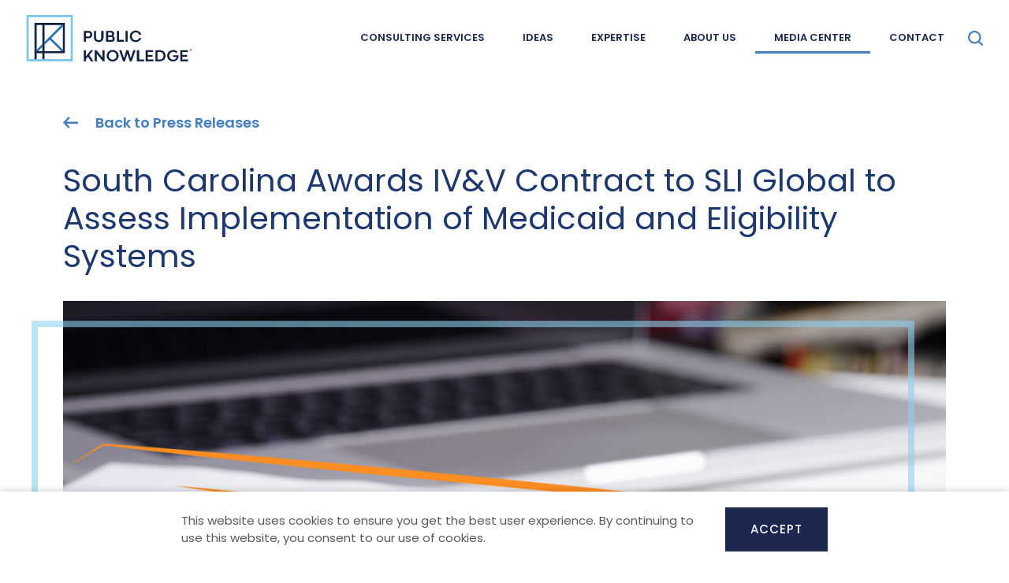

--- FILE ---
content_type: text/html; charset=UTF-8
request_url: https://pubknow.com/media-center/south-carolina-awards-ivv-contract-to-sli-global-to-assess-implementation-of-medicaid-and-eligibility-systems/
body_size: 23912
content:

<!DOCTYPE html>
<html lang="en-US">
<head>

  <meta charset="UTF-8">
  <meta http-equiv="x-ua-compatible" content="ie=edge">
  <meta name="viewport" content="width=device-width, initial-scale=1.0"/>

  <!-- icons -->
  <link rel="shortcut icon" type="image/x-icon" href="https://pubknow.com/wp-content/themes/publicknowledge/resource/img/icons/favicon.png">
  <link rel="apple-touch-icon" href="https://pubknow.com/wp-content/themes/publicknowledge/resource/img/icons/favicon.png">

  <!-- misc -->
  <link type="text/plain" rel="author" href="https://pubknow.com/wp-content/themes/publicknowledge/humans.txt" />

  <!-- jQuery -->
  <script src="//ajax.googleapis.com/ajax/libs/jquery/2.2.4/jquery.min.js"></script>

  <!-- fonts -->
  <link rel="preconnect" href="//fonts.gstatic.com">
  <link href="https://fonts.googleapis.com/css2?family=Poppins:ital,wght@0,400;0,500;0,600;0,700;1,400&display=swap" rel="stylesheet">

  <!-- development stylesheet & LESS env -->
  
  <meta name='robots' content='index, follow, max-image-preview:large, max-snippet:-1, max-video-preview:-1' />

<!-- Google Tag Manager for WordPress by gtm4wp.com -->
<script data-cfasync="false" data-pagespeed-no-defer>
	var gtm4wp_datalayer_name = "dataLayer";
	var dataLayer = dataLayer || [];

	const gtm4wp_scrollerscript_debugmode         = false;
	const gtm4wp_scrollerscript_callbacktime      = 100;
	const gtm4wp_scrollerscript_readerlocation    = 150;
	const gtm4wp_scrollerscript_contentelementid  = "content";
	const gtm4wp_scrollerscript_scannertime       = 60;
</script>
<!-- End Google Tag Manager for WordPress by gtm4wp.com -->
	<!-- This site is optimized with the Yoast SEO plugin v26.7 - https://yoast.com/wordpress/plugins/seo/ -->
	<title>SLI Provides SDDHHS with Ongoing IV&amp;V Support</title>
	<meta name="description" content="SLI’s contract provides SDDHHS with full-time ongoing IV&amp;V support for the duration of the design, development, and implementation effort." />
	<link rel="canonical" href="https://pubknow.com/media-center/south-carolina-awards-ivv-contract-to-sli-global-to-assess-implementation-of-medicaid-and-eligibility-systems/" />
	<meta property="og:locale" content="en_US" />
	<meta property="og:type" content="article" />
	<meta property="og:title" content="SLI Provides SDDHHS with Ongoing IV&amp;V Support" />
	<meta property="og:description" content="SLI’s contract provides SDDHHS with full-time ongoing IV&amp;V support for the duration of the design, development, and implementation effort." />
	<meta property="og:url" content="https://pubknow.com/media-center/south-carolina-awards-ivv-contract-to-sli-global-to-assess-implementation-of-medicaid-and-eligibility-systems/" />
	<meta property="og:site_name" content="Public Knowledge" />
	<meta property="article:modified_time" content="2024-12-13T16:18:16+00:00" />
	<meta property="og:image" content="https://pubknow.com/wp-content/uploads/2021/02/screenshot.jpg" />
	<meta property="og:image:width" content="1200" />
	<meta property="og:image:height" content="900" />
	<meta property="og:image:type" content="image/jpeg" />
	<meta name="twitter:card" content="summary_large_image" />
	<meta name="twitter:label1" content="Est. reading time" />
	<meta name="twitter:data1" content="3 minutes" />
	<script type="application/ld+json" class="yoast-schema-graph">{"@context":"https://schema.org","@graph":[{"@type":"WebPage","@id":"https://pubknow.com/media-center/south-carolina-awards-ivv-contract-to-sli-global-to-assess-implementation-of-medicaid-and-eligibility-systems/","url":"https://pubknow.com/media-center/south-carolina-awards-ivv-contract-to-sli-global-to-assess-implementation-of-medicaid-and-eligibility-systems/","name":"SLI Provides SDDHHS with Ongoing IV&V Support","isPartOf":{"@id":"https://pubknow.com/#website"},"datePublished":"2016-08-26T17:06:00+00:00","dateModified":"2024-12-13T16:18:16+00:00","description":"SLI’s contract provides SDDHHS with full-time ongoing IV&V support for the duration of the design, development, and implementation effort.","breadcrumb":{"@id":"https://pubknow.com/media-center/south-carolina-awards-ivv-contract-to-sli-global-to-assess-implementation-of-medicaid-and-eligibility-systems/#breadcrumb"},"inLanguage":"en-US","potentialAction":[{"@type":"ReadAction","target":["https://pubknow.com/media-center/south-carolina-awards-ivv-contract-to-sli-global-to-assess-implementation-of-medicaid-and-eligibility-systems/"]}]},{"@type":"BreadcrumbList","@id":"https://pubknow.com/media-center/south-carolina-awards-ivv-contract-to-sli-global-to-assess-implementation-of-medicaid-and-eligibility-systems/#breadcrumb","itemListElement":[{"@type":"ListItem","position":1,"name":"Home","item":"https://pubknow.com/"},{"@type":"ListItem","position":2,"name":"Media Center","item":"https://pubknow.com/media-center/"},{"@type":"ListItem","position":3,"name":"South Carolina Awards IV&#038;V Contract to SLI Global to Assess Implementation of Medicaid and Eligibility Systems"}]},{"@type":"WebSite","@id":"https://pubknow.com/#website","url":"https://pubknow.com/","name":"Public Knowledge","description":"We are a national management consulting firm that exists to help clients solve tough problems and thrive in complex situations.","publisher":{"@id":"https://pubknow.com/#organization"},"potentialAction":[{"@type":"SearchAction","target":{"@type":"EntryPoint","urlTemplate":"https://pubknow.com/?s={search_term_string}"},"query-input":{"@type":"PropertyValueSpecification","valueRequired":true,"valueName":"search_term_string"}}],"inLanguage":"en-US"},{"@type":"Organization","@id":"https://pubknow.com/#organization","name":"Public Knowledge","url":"https://pubknow.com/","logo":{"@type":"ImageObject","inLanguage":"en-US","@id":"https://pubknow.com/#/schema/logo/image/","url":"https://pubknow.com/wp-content/uploads/2021/03/Dayforce-Small-Logo.jpg","contentUrl":"https://pubknow.com/wp-content/uploads/2021/03/Dayforce-Small-Logo.jpg","width":300,"height":300,"caption":"Public Knowledge"},"image":{"@id":"https://pubknow.com/#/schema/logo/image/"}}]}</script>
	<!-- / Yoast SEO plugin. -->


<link rel='dns-prefetch' href='//js.hs-scripts.com' />
<link rel='dns-prefetch' href='//player.vimeo.com' />
<link rel='dns-prefetch' href='//w.soundcloud.com' />
<link rel='dns-prefetch' href='//cdn.jsdelivr.net' />
<link rel='dns-prefetch' href='//www.google.com' />
<link rel='dns-prefetch' href='//www.googletagmanager.com' />
<link rel="alternate" type="application/rss+xml" title="Public Knowledge &raquo; Feed" href="https://pubknow.com/feed/" />
<link rel="alternate" type="application/rss+xml" title="Public Knowledge &raquo; Comments Feed" href="https://pubknow.com/comments/feed/" />
<link rel="alternate" title="oEmbed (JSON)" type="application/json+oembed" href="https://pubknow.com/wp-json/oembed/1.0/embed?url=https%3A%2F%2Fpubknow.com%2Fmedia-center%2Fsouth-carolina-awards-ivv-contract-to-sli-global-to-assess-implementation-of-medicaid-and-eligibility-systems%2F" />
<link rel="alternate" title="oEmbed (XML)" type="text/xml+oembed" href="https://pubknow.com/wp-json/oembed/1.0/embed?url=https%3A%2F%2Fpubknow.com%2Fmedia-center%2Fsouth-carolina-awards-ivv-contract-to-sli-global-to-assess-implementation-of-medicaid-and-eligibility-systems%2F&#038;format=xml" />
<style id='wp-img-auto-sizes-contain-inline-css'>
img:is([sizes=auto i],[sizes^="auto," i]){contain-intrinsic-size:3000px 1500px}
/*# sourceURL=wp-img-auto-sizes-contain-inline-css */
</style>
<link rel='stylesheet' id='content-embed-styles-css' href='https://pubknow.com/wp-content/plugins/hubspot-content-embed/public/assets/main.css?ver=1.3.7' media='all' />
<style id='wp-emoji-styles-inline-css'>

	img.wp-smiley, img.emoji {
		display: inline !important;
		border: none !important;
		box-shadow: none !important;
		height: 1em !important;
		width: 1em !important;
		margin: 0 0.07em !important;
		vertical-align: -0.1em !important;
		background: none !important;
		padding: 0 !important;
	}
/*# sourceURL=wp-emoji-styles-inline-css */
</style>
<style id='wp-block-library-inline-css'>
:root{--wp-block-synced-color:#7a00df;--wp-block-synced-color--rgb:122,0,223;--wp-bound-block-color:var(--wp-block-synced-color);--wp-editor-canvas-background:#ddd;--wp-admin-theme-color:#007cba;--wp-admin-theme-color--rgb:0,124,186;--wp-admin-theme-color-darker-10:#006ba1;--wp-admin-theme-color-darker-10--rgb:0,107,160.5;--wp-admin-theme-color-darker-20:#005a87;--wp-admin-theme-color-darker-20--rgb:0,90,135;--wp-admin-border-width-focus:2px}@media (min-resolution:192dpi){:root{--wp-admin-border-width-focus:1.5px}}.wp-element-button{cursor:pointer}:root .has-very-light-gray-background-color{background-color:#eee}:root .has-very-dark-gray-background-color{background-color:#313131}:root .has-very-light-gray-color{color:#eee}:root .has-very-dark-gray-color{color:#313131}:root .has-vivid-green-cyan-to-vivid-cyan-blue-gradient-background{background:linear-gradient(135deg,#00d084,#0693e3)}:root .has-purple-crush-gradient-background{background:linear-gradient(135deg,#34e2e4,#4721fb 50%,#ab1dfe)}:root .has-hazy-dawn-gradient-background{background:linear-gradient(135deg,#faaca8,#dad0ec)}:root .has-subdued-olive-gradient-background{background:linear-gradient(135deg,#fafae1,#67a671)}:root .has-atomic-cream-gradient-background{background:linear-gradient(135deg,#fdd79a,#004a59)}:root .has-nightshade-gradient-background{background:linear-gradient(135deg,#330968,#31cdcf)}:root .has-midnight-gradient-background{background:linear-gradient(135deg,#020381,#2874fc)}:root{--wp--preset--font-size--normal:16px;--wp--preset--font-size--huge:42px}.has-regular-font-size{font-size:1em}.has-larger-font-size{font-size:2.625em}.has-normal-font-size{font-size:var(--wp--preset--font-size--normal)}.has-huge-font-size{font-size:var(--wp--preset--font-size--huge)}.has-text-align-center{text-align:center}.has-text-align-left{text-align:left}.has-text-align-right{text-align:right}.has-fit-text{white-space:nowrap!important}#end-resizable-editor-section{display:none}.aligncenter{clear:both}.items-justified-left{justify-content:flex-start}.items-justified-center{justify-content:center}.items-justified-right{justify-content:flex-end}.items-justified-space-between{justify-content:space-between}.screen-reader-text{border:0;clip-path:inset(50%);height:1px;margin:-1px;overflow:hidden;padding:0;position:absolute;width:1px;word-wrap:normal!important}.screen-reader-text:focus{background-color:#ddd;clip-path:none;color:#444;display:block;font-size:1em;height:auto;left:5px;line-height:normal;padding:15px 23px 14px;text-decoration:none;top:5px;width:auto;z-index:100000}html :where(.has-border-color){border-style:solid}html :where([style*=border-top-color]){border-top-style:solid}html :where([style*=border-right-color]){border-right-style:solid}html :where([style*=border-bottom-color]){border-bottom-style:solid}html :where([style*=border-left-color]){border-left-style:solid}html :where([style*=border-width]){border-style:solid}html :where([style*=border-top-width]){border-top-style:solid}html :where([style*=border-right-width]){border-right-style:solid}html :where([style*=border-bottom-width]){border-bottom-style:solid}html :where([style*=border-left-width]){border-left-style:solid}html :where(img[class*=wp-image-]){height:auto;max-width:100%}:where(figure){margin:0 0 1em}html :where(.is-position-sticky){--wp-admin--admin-bar--position-offset:var(--wp-admin--admin-bar--height,0px)}@media screen and (max-width:600px){html :where(.is-position-sticky){--wp-admin--admin-bar--position-offset:0px}}

/*# sourceURL=wp-block-library-inline-css */
</style><style id='wp-block-heading-inline-css'>
h1:where(.wp-block-heading).has-background,h2:where(.wp-block-heading).has-background,h3:where(.wp-block-heading).has-background,h4:where(.wp-block-heading).has-background,h5:where(.wp-block-heading).has-background,h6:where(.wp-block-heading).has-background{padding:1.25em 2.375em}h1.has-text-align-left[style*=writing-mode]:where([style*=vertical-lr]),h1.has-text-align-right[style*=writing-mode]:where([style*=vertical-rl]),h2.has-text-align-left[style*=writing-mode]:where([style*=vertical-lr]),h2.has-text-align-right[style*=writing-mode]:where([style*=vertical-rl]),h3.has-text-align-left[style*=writing-mode]:where([style*=vertical-lr]),h3.has-text-align-right[style*=writing-mode]:where([style*=vertical-rl]),h4.has-text-align-left[style*=writing-mode]:where([style*=vertical-lr]),h4.has-text-align-right[style*=writing-mode]:where([style*=vertical-rl]),h5.has-text-align-left[style*=writing-mode]:where([style*=vertical-lr]),h5.has-text-align-right[style*=writing-mode]:where([style*=vertical-rl]),h6.has-text-align-left[style*=writing-mode]:where([style*=vertical-lr]),h6.has-text-align-right[style*=writing-mode]:where([style*=vertical-rl]){rotate:180deg}
/*# sourceURL=https://pubknow.com/wp-includes/blocks/heading/style.min.css */
</style>
<style id='wp-block-list-inline-css'>
ol,ul{box-sizing:border-box}:root :where(.wp-block-list.has-background){padding:1.25em 2.375em}
/*# sourceURL=https://pubknow.com/wp-includes/blocks/list/style.min.css */
</style>
<style id='wp-block-paragraph-inline-css'>
.is-small-text{font-size:.875em}.is-regular-text{font-size:1em}.is-large-text{font-size:2.25em}.is-larger-text{font-size:3em}.has-drop-cap:not(:focus):first-letter{float:left;font-size:8.4em;font-style:normal;font-weight:100;line-height:.68;margin:.05em .1em 0 0;text-transform:uppercase}body.rtl .has-drop-cap:not(:focus):first-letter{float:none;margin-left:.1em}p.has-drop-cap.has-background{overflow:hidden}:root :where(p.has-background){padding:1.25em 2.375em}:where(p.has-text-color:not(.has-link-color)) a{color:inherit}p.has-text-align-left[style*="writing-mode:vertical-lr"],p.has-text-align-right[style*="writing-mode:vertical-rl"]{rotate:180deg}
/*# sourceURL=https://pubknow.com/wp-includes/blocks/paragraph/style.min.css */
</style>
<style id='wp-block-quote-inline-css'>
.wp-block-quote{box-sizing:border-box;overflow-wrap:break-word}.wp-block-quote.is-large:where(:not(.is-style-plain)),.wp-block-quote.is-style-large:where(:not(.is-style-plain)){margin-bottom:1em;padding:0 1em}.wp-block-quote.is-large:where(:not(.is-style-plain)) p,.wp-block-quote.is-style-large:where(:not(.is-style-plain)) p{font-size:1.5em;font-style:italic;line-height:1.6}.wp-block-quote.is-large:where(:not(.is-style-plain)) cite,.wp-block-quote.is-large:where(:not(.is-style-plain)) footer,.wp-block-quote.is-style-large:where(:not(.is-style-plain)) cite,.wp-block-quote.is-style-large:where(:not(.is-style-plain)) footer{font-size:1.125em;text-align:right}.wp-block-quote>cite{display:block}
/*# sourceURL=https://pubknow.com/wp-includes/blocks/quote/style.min.css */
</style>
<style id='wp-block-quote-theme-inline-css'>
.wp-block-quote{border-left:.25em solid;margin:0 0 1.75em;padding-left:1em}.wp-block-quote cite,.wp-block-quote footer{color:currentColor;font-size:.8125em;font-style:normal;position:relative}.wp-block-quote:where(.has-text-align-right){border-left:none;border-right:.25em solid;padding-left:0;padding-right:1em}.wp-block-quote:where(.has-text-align-center){border:none;padding-left:0}.wp-block-quote.is-large,.wp-block-quote.is-style-large,.wp-block-quote:where(.is-style-plain){border:none}
/*# sourceURL=https://pubknow.com/wp-includes/blocks/quote/theme.min.css */
</style>
<style id='wp-block-separator-inline-css'>
@charset "UTF-8";.wp-block-separator{border:none;border-top:2px solid}:root :where(.wp-block-separator.is-style-dots){height:auto;line-height:1;text-align:center}:root :where(.wp-block-separator.is-style-dots):before{color:currentColor;content:"···";font-family:serif;font-size:1.5em;letter-spacing:2em;padding-left:2em}.wp-block-separator.is-style-dots{background:none!important;border:none!important}
/*# sourceURL=https://pubknow.com/wp-includes/blocks/separator/style.min.css */
</style>
<style id='wp-block-separator-theme-inline-css'>
.wp-block-separator.has-css-opacity{opacity:.4}.wp-block-separator{border:none;border-bottom:2px solid;margin-left:auto;margin-right:auto}.wp-block-separator.has-alpha-channel-opacity{opacity:1}.wp-block-separator:not(.is-style-wide):not(.is-style-dots){width:100px}.wp-block-separator.has-background:not(.is-style-dots){border-bottom:none;height:1px}.wp-block-separator.has-background:not(.is-style-wide):not(.is-style-dots){height:2px}
/*# sourceURL=https://pubknow.com/wp-includes/blocks/separator/theme.min.css */
</style>
<style id='wp-block-spacer-inline-css'>
.wp-block-spacer{clear:both}
/*# sourceURL=https://pubknow.com/wp-includes/blocks/spacer/style.min.css */
</style>
<style id='global-styles-inline-css'>
:root{--wp--preset--aspect-ratio--square: 1;--wp--preset--aspect-ratio--4-3: 4/3;--wp--preset--aspect-ratio--3-4: 3/4;--wp--preset--aspect-ratio--3-2: 3/2;--wp--preset--aspect-ratio--2-3: 2/3;--wp--preset--aspect-ratio--16-9: 16/9;--wp--preset--aspect-ratio--9-16: 9/16;--wp--preset--color--black: #000000;--wp--preset--color--cyan-bluish-gray: #abb8c3;--wp--preset--color--white: #ffffff;--wp--preset--color--pale-pink: #f78da7;--wp--preset--color--vivid-red: #cf2e2e;--wp--preset--color--luminous-vivid-orange: #ff6900;--wp--preset--color--luminous-vivid-amber: #fcb900;--wp--preset--color--light-green-cyan: #7bdcb5;--wp--preset--color--vivid-green-cyan: #00d084;--wp--preset--color--pale-cyan-blue: #8ed1fc;--wp--preset--color--vivid-cyan-blue: #0693e3;--wp--preset--color--vivid-purple: #9b51e0;--wp--preset--color--dark-blue: #1C2850;--wp--preset--color--light-blue: #467EBE;--wp--preset--color--orange: #F9AD52;--wp--preset--gradient--vivid-cyan-blue-to-vivid-purple: linear-gradient(135deg,rgb(6,147,227) 0%,rgb(155,81,224) 100%);--wp--preset--gradient--light-green-cyan-to-vivid-green-cyan: linear-gradient(135deg,rgb(122,220,180) 0%,rgb(0,208,130) 100%);--wp--preset--gradient--luminous-vivid-amber-to-luminous-vivid-orange: linear-gradient(135deg,rgb(252,185,0) 0%,rgb(255,105,0) 100%);--wp--preset--gradient--luminous-vivid-orange-to-vivid-red: linear-gradient(135deg,rgb(255,105,0) 0%,rgb(207,46,46) 100%);--wp--preset--gradient--very-light-gray-to-cyan-bluish-gray: linear-gradient(135deg,rgb(238,238,238) 0%,rgb(169,184,195) 100%);--wp--preset--gradient--cool-to-warm-spectrum: linear-gradient(135deg,rgb(74,234,220) 0%,rgb(151,120,209) 20%,rgb(207,42,186) 40%,rgb(238,44,130) 60%,rgb(251,105,98) 80%,rgb(254,248,76) 100%);--wp--preset--gradient--blush-light-purple: linear-gradient(135deg,rgb(255,206,236) 0%,rgb(152,150,240) 100%);--wp--preset--gradient--blush-bordeaux: linear-gradient(135deg,rgb(254,205,165) 0%,rgb(254,45,45) 50%,rgb(107,0,62) 100%);--wp--preset--gradient--luminous-dusk: linear-gradient(135deg,rgb(255,203,112) 0%,rgb(199,81,192) 50%,rgb(65,88,208) 100%);--wp--preset--gradient--pale-ocean: linear-gradient(135deg,rgb(255,245,203) 0%,rgb(182,227,212) 50%,rgb(51,167,181) 100%);--wp--preset--gradient--electric-grass: linear-gradient(135deg,rgb(202,248,128) 0%,rgb(113,206,126) 100%);--wp--preset--gradient--midnight: linear-gradient(135deg,rgb(2,3,129) 0%,rgb(40,116,252) 100%);--wp--preset--font-size--small: 13px;--wp--preset--font-size--medium: 20px;--wp--preset--font-size--large: 36px;--wp--preset--font-size--x-large: 42px;--wp--preset--spacing--20: 0.44rem;--wp--preset--spacing--30: 0.67rem;--wp--preset--spacing--40: 1rem;--wp--preset--spacing--50: 1.5rem;--wp--preset--spacing--60: 2.25rem;--wp--preset--spacing--70: 3.38rem;--wp--preset--spacing--80: 5.06rem;--wp--preset--shadow--natural: 6px 6px 9px rgba(0, 0, 0, 0.2);--wp--preset--shadow--deep: 12px 12px 50px rgba(0, 0, 0, 0.4);--wp--preset--shadow--sharp: 6px 6px 0px rgba(0, 0, 0, 0.2);--wp--preset--shadow--outlined: 6px 6px 0px -3px rgb(255, 255, 255), 6px 6px rgb(0, 0, 0);--wp--preset--shadow--crisp: 6px 6px 0px rgb(0, 0, 0);}:where(.is-layout-flex){gap: 0.5em;}:where(.is-layout-grid){gap: 0.5em;}body .is-layout-flex{display: flex;}.is-layout-flex{flex-wrap: wrap;align-items: center;}.is-layout-flex > :is(*, div){margin: 0;}body .is-layout-grid{display: grid;}.is-layout-grid > :is(*, div){margin: 0;}:where(.wp-block-columns.is-layout-flex){gap: 2em;}:where(.wp-block-columns.is-layout-grid){gap: 2em;}:where(.wp-block-post-template.is-layout-flex){gap: 1.25em;}:where(.wp-block-post-template.is-layout-grid){gap: 1.25em;}.has-black-color{color: var(--wp--preset--color--black) !important;}.has-cyan-bluish-gray-color{color: var(--wp--preset--color--cyan-bluish-gray) !important;}.has-white-color{color: var(--wp--preset--color--white) !important;}.has-pale-pink-color{color: var(--wp--preset--color--pale-pink) !important;}.has-vivid-red-color{color: var(--wp--preset--color--vivid-red) !important;}.has-luminous-vivid-orange-color{color: var(--wp--preset--color--luminous-vivid-orange) !important;}.has-luminous-vivid-amber-color{color: var(--wp--preset--color--luminous-vivid-amber) !important;}.has-light-green-cyan-color{color: var(--wp--preset--color--light-green-cyan) !important;}.has-vivid-green-cyan-color{color: var(--wp--preset--color--vivid-green-cyan) !important;}.has-pale-cyan-blue-color{color: var(--wp--preset--color--pale-cyan-blue) !important;}.has-vivid-cyan-blue-color{color: var(--wp--preset--color--vivid-cyan-blue) !important;}.has-vivid-purple-color{color: var(--wp--preset--color--vivid-purple) !important;}.has-black-background-color{background-color: var(--wp--preset--color--black) !important;}.has-cyan-bluish-gray-background-color{background-color: var(--wp--preset--color--cyan-bluish-gray) !important;}.has-white-background-color{background-color: var(--wp--preset--color--white) !important;}.has-pale-pink-background-color{background-color: var(--wp--preset--color--pale-pink) !important;}.has-vivid-red-background-color{background-color: var(--wp--preset--color--vivid-red) !important;}.has-luminous-vivid-orange-background-color{background-color: var(--wp--preset--color--luminous-vivid-orange) !important;}.has-luminous-vivid-amber-background-color{background-color: var(--wp--preset--color--luminous-vivid-amber) !important;}.has-light-green-cyan-background-color{background-color: var(--wp--preset--color--light-green-cyan) !important;}.has-vivid-green-cyan-background-color{background-color: var(--wp--preset--color--vivid-green-cyan) !important;}.has-pale-cyan-blue-background-color{background-color: var(--wp--preset--color--pale-cyan-blue) !important;}.has-vivid-cyan-blue-background-color{background-color: var(--wp--preset--color--vivid-cyan-blue) !important;}.has-vivid-purple-background-color{background-color: var(--wp--preset--color--vivid-purple) !important;}.has-black-border-color{border-color: var(--wp--preset--color--black) !important;}.has-cyan-bluish-gray-border-color{border-color: var(--wp--preset--color--cyan-bluish-gray) !important;}.has-white-border-color{border-color: var(--wp--preset--color--white) !important;}.has-pale-pink-border-color{border-color: var(--wp--preset--color--pale-pink) !important;}.has-vivid-red-border-color{border-color: var(--wp--preset--color--vivid-red) !important;}.has-luminous-vivid-orange-border-color{border-color: var(--wp--preset--color--luminous-vivid-orange) !important;}.has-luminous-vivid-amber-border-color{border-color: var(--wp--preset--color--luminous-vivid-amber) !important;}.has-light-green-cyan-border-color{border-color: var(--wp--preset--color--light-green-cyan) !important;}.has-vivid-green-cyan-border-color{border-color: var(--wp--preset--color--vivid-green-cyan) !important;}.has-pale-cyan-blue-border-color{border-color: var(--wp--preset--color--pale-cyan-blue) !important;}.has-vivid-cyan-blue-border-color{border-color: var(--wp--preset--color--vivid-cyan-blue) !important;}.has-vivid-purple-border-color{border-color: var(--wp--preset--color--vivid-purple) !important;}.has-vivid-cyan-blue-to-vivid-purple-gradient-background{background: var(--wp--preset--gradient--vivid-cyan-blue-to-vivid-purple) !important;}.has-light-green-cyan-to-vivid-green-cyan-gradient-background{background: var(--wp--preset--gradient--light-green-cyan-to-vivid-green-cyan) !important;}.has-luminous-vivid-amber-to-luminous-vivid-orange-gradient-background{background: var(--wp--preset--gradient--luminous-vivid-amber-to-luminous-vivid-orange) !important;}.has-luminous-vivid-orange-to-vivid-red-gradient-background{background: var(--wp--preset--gradient--luminous-vivid-orange-to-vivid-red) !important;}.has-very-light-gray-to-cyan-bluish-gray-gradient-background{background: var(--wp--preset--gradient--very-light-gray-to-cyan-bluish-gray) !important;}.has-cool-to-warm-spectrum-gradient-background{background: var(--wp--preset--gradient--cool-to-warm-spectrum) !important;}.has-blush-light-purple-gradient-background{background: var(--wp--preset--gradient--blush-light-purple) !important;}.has-blush-bordeaux-gradient-background{background: var(--wp--preset--gradient--blush-bordeaux) !important;}.has-luminous-dusk-gradient-background{background: var(--wp--preset--gradient--luminous-dusk) !important;}.has-pale-ocean-gradient-background{background: var(--wp--preset--gradient--pale-ocean) !important;}.has-electric-grass-gradient-background{background: var(--wp--preset--gradient--electric-grass) !important;}.has-midnight-gradient-background{background: var(--wp--preset--gradient--midnight) !important;}.has-small-font-size{font-size: var(--wp--preset--font-size--small) !important;}.has-medium-font-size{font-size: var(--wp--preset--font-size--medium) !important;}.has-large-font-size{font-size: var(--wp--preset--font-size--large) !important;}.has-x-large-font-size{font-size: var(--wp--preset--font-size--x-large) !important;}
/*# sourceURL=global-styles-inline-css */
</style>

<style id='classic-theme-styles-inline-css'>
/*! This file is auto-generated */
.wp-block-button__link{color:#fff;background-color:#32373c;border-radius:9999px;box-shadow:none;text-decoration:none;padding:calc(.667em + 2px) calc(1.333em + 2px);font-size:1.125em}.wp-block-file__button{background:#32373c;color:#fff;text-decoration:none}
/*# sourceURL=/wp-includes/css/classic-themes.min.css */
</style>
<link rel='stylesheet' id='prod-style-css' href='https://pubknow.com/wp-content/themes/publicknowledge/dist/production.min.css?v=1768378727&#038;ver=1768378727' media='screen' />
<link rel='stylesheet' id='prod-print-style-css' href='https://pubknow.com/wp-content/themes/publicknowledge/resource/css/print.css?v=1768378727&#038;ver=1768378727' media='print' />
<link rel='stylesheet' id='shopwp-styles-cart-css' href='https://pubknow.com/wp-content/plugins/shopwp-pro/dist/cart.css?ver=1710965671' media='all' />
<link rel='stylesheet' id='shopwp-styles-layout-css' href='https://pubknow.com/wp-content/plugins/shopwp-pro/dist/layout.css?ver=1710965671' media='all' />
<link rel='stylesheet' id='shopwp-styles-buy-button-css' href='https://pubknow.com/wp-content/plugins/shopwp-pro/dist/buyButton.css?ver=1710965671' media='all' />
<link rel='stylesheet' id='shopwp-styles-images-css' href='https://pubknow.com/wp-content/plugins/shopwp-pro/dist/images.css?ver=1710965671' media='all' />
<link rel='stylesheet' id='shopwp-styles-title-css' href='https://pubknow.com/wp-content/plugins/shopwp-pro/dist/title.css?ver=1710965671' media='all' />
<link rel='stylesheet' id='shopwp-styles-description-css' href='https://pubknow.com/wp-content/plugins/shopwp-pro/dist/description.css?ver=1710965671' media='all' />
<link rel='stylesheet' id='shopwp-styles-pricing-css' href='https://pubknow.com/wp-content/plugins/shopwp-pro/dist/pricing.css?ver=1710965671' media='all' />
<link rel='stylesheet' id='shopwp-styles-storefront-css' href='https://pubknow.com/wp-content/plugins/shopwp-pro/dist/storefront.css?ver=1710965671' media='all' />
<link rel='stylesheet' id='shopwp-styles-general-css' href='https://pubknow.com/wp-content/plugins/shopwp-pro/dist/general.css?ver=1710965671' media='all' />
<script src="https://pubknow.com/wp-content/plugins/duracelltomi-google-tag-manager/dist/js/analytics-talk-content-tracking.js?ver=1.22.3" id="gtm4wp-scroll-tracking-js"></script>
<script src="https://pubknow.com/wp-includes/js/jquery/jquery.min.js?ver=3.7.1" id="jquery-core-js"></script>
<script src="https://pubknow.com/wp-includes/js/jquery/jquery-migrate.min.js?ver=3.4.1" id="jquery-migrate-js"></script>
<script src="//www.google.com/recaptcha/api.js?ver=6.9" id="prod-recaptcha-js"></script>

<!-- Google tag (gtag.js) snippet added by Site Kit -->
<!-- Google Analytics snippet added by Site Kit -->
<script src="https://www.googletagmanager.com/gtag/js?id=GT-PJRT3JM" id="google_gtagjs-js" async></script>
<script id="google_gtagjs-js-after">
window.dataLayer = window.dataLayer || [];function gtag(){dataLayer.push(arguments);}
gtag("set","linker",{"domains":["pubknow.com"]});
gtag("js", new Date());
gtag("set", "developer_id.dZTNiMT", true);
gtag("config", "GT-PJRT3JM");
 window._googlesitekit = window._googlesitekit || {}; window._googlesitekit.throttledEvents = []; window._googlesitekit.gtagEvent = (name, data) => { var key = JSON.stringify( { name, data } ); if ( !! window._googlesitekit.throttledEvents[ key ] ) { return; } window._googlesitekit.throttledEvents[ key ] = true; setTimeout( () => { delete window._googlesitekit.throttledEvents[ key ]; }, 5 ); gtag( "event", name, { ...data, event_source: "site-kit" } ); }; 
//# sourceURL=google_gtagjs-js-after
</script>
<link rel="https://api.w.org/" href="https://pubknow.com/wp-json/" /><link rel="alternate" title="JSON" type="application/json" href="https://pubknow.com/wp-json/wp/v2/media_center/1092" /><link rel="EditURI" type="application/rsd+xml" title="RSD" href="https://pubknow.com/xmlrpc.php?rsd" />
<meta name="generator" content="WordPress 6.9" />
<link rel='shortlink' href='https://pubknow.com/?p=1092' />
<meta name="generator" content="Site Kit by Google 1.170.0" />			<!-- DO NOT COPY THIS SNIPPET! Start of Page Analytics Tracking for HubSpot WordPress plugin v11.3.33-->
			<script class="hsq-set-content-id" data-content-id="blog-post">
				var _hsq = _hsq || [];
				_hsq.push(["setContentType", "blog-post"]);
			</script>
			<!-- DO NOT COPY THIS SNIPPET! End of Page Analytics Tracking for HubSpot WordPress plugin -->
			
<!-- Google Tag Manager for WordPress by gtm4wp.com -->
<!-- GTM Container placement set to footer -->
<script data-cfasync="false" data-pagespeed-no-defer>
	var dataLayer_content = {"pagePostType":"media_center","pagePostType2":"single-media_center","pagePostAuthor":"Kristin"};
	dataLayer.push( dataLayer_content );
</script>
<script data-cfasync="false" data-pagespeed-no-defer>
(function(w,d,s,l,i){w[l]=w[l]||[];w[l].push({'gtm.start':
new Date().getTime(),event:'gtm.js'});var f=d.getElementsByTagName(s)[0],
j=d.createElement(s),dl=l!='dataLayer'?'&l='+l:'';j.async=true;j.src=
'//www.googletagmanager.com/gtm.js?id='+i+dl;f.parentNode.insertBefore(j,f);
})(window,document,'script','dataLayer','GTM-TJWSTW9');
</script>
<!-- End Google Tag Manager for WordPress by gtm4wp.com -->
</head>
<body class="wp-singular media_center-template-default single single-media_center postid-1092 wp-embed-responsive wp-theme-publicknowledge shopwp">

  <header>
    <div class="search-bar">
      <div class="centre">
        <form class="searchform" method="GET" action="https://pubknow.com/" role="search">
  <button type="submit">Search</button>
  <input type="text" id="s" name="s" placeholder="Search Public Knowledge" title="Search Public Knowledge" value="" required />
</form>        <a href="#" class="close" title="Close">Close</a>
      </div>
    </div>

    <a href="/" class="logo" title="Public Knowledge">Public Knowledge</a>

        <nav>
            <a href="/consulting-services" class="main  has-drop" data-dropdown-id="drop_consulting-services" title="Consulting Services">Consulting Services</a>
            <a href="/ideas" class="main  has-drop" data-dropdown-id="drop_ideas" title="Ideas">Ideas</a>
            <a href="/expertise/" class="main  has-drop" data-dropdown-id="drop_expertise" title="Expertise">Expertise</a>
            <a href="/about-us" class="main  has-drop" data-dropdown-id="drop_about-us" title="About Us">About Us</a>
            <a href="/media-center" class="main active has-drop" data-dropdown-id="drop_media-center" title="Media Center">Media Center</a>
            <a href="/contact-us" class="main  "  title="Contact">Contact</a>
      
      <a href="#" class="search-trigger" title="Search">Search</a>

      
<section
   data-wpshopify-component
   data-wpshopify-component-id="171795776d0ef39fb768eaf6c26141c1561"
   data-wpshopify-component-type="cartIcon"
   data-wpshopify-payload-settings="eyJpY29uIjpmYWxzZSwidHlwZSI6ImlubGluZSIsInNob3dfY291bnRlciI6dHJ1ZX0=">

   
</section>


      <a href="#" class="nav-trigger" title="Toggle Menu">
        <span></span>
        <span></span>
        <span></span>
      </a>
    </nav>
      </header>

  <div class="nav-wrapper">
    <a href="/" class="logo" title="Public Knowledge">Public Knowledge</a>
    <a href="#" class="close" title="Close"></a>

        <div class="dropdown wide" id="drop_consulting-services">
      <div class="wrap">
        <a href="/consulting-services" class="top-level" title="Consulting Services">Consulting Services <span class="plus">+</span></a>

        <div class="left">
                    <div class="col">
            <h6>Our Services</h6>

                        <div class="links ">
                            <a href="/consulting-services/strategic-technology-partner" title="Systems">Systems</a>
                            <a href="/consulting-services/programs-procurement" title="Programs">Programs</a>
                            <a href="/consulting-services/leadership-consulting" title="People">People</a>
                            <a href="/consulting-services/ditdah-project-management-methodology/" title="Project Management">Project Management</a>
                          </div>
                      </div>
                    <div class="col">
            <h6>Additional Resources</h6>

                        <div class="links ">
                            <a href="/consulting-services/working-with-us/gsa/" title="GSA">GSA</a>
                            <a href="/working-with-us/naspo/" title="NASPO ValuePoint">NASPO ValuePoint</a>
                            <a href="/consulting-services/working-with-us/" title="Working with Us">Working with Us</a>
                            <a href="/consulting-services/learning/" title="Learning Services">Learning Services</a>
                          </div>
                      </div>
                  </div>

                <div class="right">
                    <a href="/consulting-services" class="link-block" title="When should you call us for management consulting services?">
            <span class="text">When should you call us for management consulting services?</span>
          </a>
          
                  </div>
              </div>
    </div>
        <div class="dropdown wide" id="drop_ideas">
      <div class="wrap">
        <a href="/ideas" class="top-level" title="Ideas">Ideas <span class="plus">+</span></a>

        <div class="left">
                    <div class="col">
            <h6>Featured Idea Topics</h6>

                        <div class="links ">
                            <a href="/category/systems/" title="Systems">Systems</a>
                            <a href="/category/programs/" title="Programs">Programs</a>
                            <a href="/category/people/" title="People">People</a>
                          </div>
                      </div>
                    <div class="col">
            <h6>Additional Resources</h6>

                        <div class="links ">
                            <a href="/case-studies/" title="Case Studies">Case Studies</a>
                            <a href="/resources/" title="Resources and Reports">Resources and Reports</a>
                            <a href="/training/" title="Training">Training</a>
                          </div>
                      </div>
                  </div>

                <div class="right">
          
                    <div class="post-wrap">
            <a href="https://pubknow.com/2025/12/navigating-project-management-risk/" title="Navigating Change and Risk in High-Impact Projects ">
              <div class="img" style="background-image:url(https://pubknow.com/wp-content/uploads/2025/12/Two-Women-Work-with-Phone-DITDAH-FCO.jpg);"></div>
              <div class="copy">
                <h6>Ideas</h6>                <h4>Navigating Change and Risk in High-Impact Projects </h4>
                <p>Improve project risk management by anticipating change and guiding teams through uncertainty to keep high-impact work moving.</p>              </div>
            </a>
          </div>
                  </div>
              </div>
    </div>
        <div class="dropdown wide" id="drop_expertise">
      <div class="wrap">
        <a href="/expertise/" class="top-level" title="Expertise">Expertise <span class="plus">+</span></a>

        <div class="left">
                    <div class="col">
            <h6>Our Expertise</h6>

                        <div class="links two-col">
                            <a href="/expertise/child-support" title="Child Support">Child Support</a>
                            <a href="/expertise/child-welfare" title="Child Welfare">Child Welfare</a>
                            <a href="/expertise/courts" title="Courts">Courts</a>
                            <a href="/expertise/education" title="Education">Education</a>
                            <a href="/expertise/gaming" title="Gaming">Gaming</a>
                            <a href="/expertise/government" title="Government">Government</a>
                            <a href="/expertise/health" title="Health">Health</a>
                            <a href="/expertise/human" title="Human Services">Human Services</a>
                            <a href="/expertise/technical" title="Technical">Technical</a>
                            <a href="/expertise/transportation" title="Transportation">Transportation</a>
                            <a href="/expertise/workforce-management-consulting/" title="Workforce & Labor">Workforce & Labor</a>
                          </div>
                      </div>
                  </div>

                <div class="right">
          
                    <div class="post-wrap">
            <a href="https://pubknow.com/case-studies/increasing-wyoming-medicaid-dental-program-participation/" title="Bringing Dentists Back to Wyoming’s Medicaid Program Through Targeted Program Improvement ">
              <div class="img" style="background-image:url(https://pubknow.com/wp-content/uploads/2025/11/Caregiver-Helping-Senior-Woman-FCO.jpg);"></div>
              <div class="copy">
                <h6>Case Study</h6>                <h4>Bringing Dentists Back to Wyoming’s Medicaid Program Through Targeted Program Improvement </h4>
                <p>Learn how Public Knowledge® helped strengthen provider engagement and participation in the Wyoming Medicaid dental program.</p>              </div>
            </a>
          </div>
                  </div>
              </div>
    </div>
        <div class="dropdown " id="drop_about-us">
      <div class="wrap">
        <a href="/about-us" class="top-level" title="About Us">About Us <span class="plus">+</span></a>

        <div class="left">
                    <div class="col">
            <h6>About Us</h6>

                        <div class="links ">
                            <a href="/team/" title="Our Team">Our Team</a>
                            <a href="/about-us/careers/" title="Our Career Opportunities">Our Career Opportunities</a>
                            <a href="/about-us/become-an-independent-contractor/" title="Independent Contracting">Independent Contracting</a>
                          </div>
                      </div>
                  </div>

                <div class="right">
          
                    <div class="post-wrap">
            <a href="https://pubknow.com/media-center/disc-team-development/" title="Strengthening Teams Through Expanded People Practice">
              <div class="img" style="background-image:url(https://pubknow.com/wp-content/uploads/2021/03/Group-raising-hands.jpg);"></div>
              <div class="copy">
                <h6>Announcements</h6>                <h4>Strengthening Teams Through Expanded People Practice</h4>
                <p>Applying DiSC® insights helps strengthen communication and build shared understanding across teams.</p>              </div>
            </a>
          </div>
                  </div>
              </div>
    </div>
        <div class="dropdown " id="drop_media-center">
      <div class="wrap">
        <a href="/media-center" class="top-level" title="Media Center">Media Center <span class="plus">+</span></a>

        <div class="left">
                    <div class="col">
            <h6>Featured Categories</h6>

                        <div class="links ">
                            <a href="/media-center/announcements/" title="Announcements">Announcements</a>
                            <a href="/media-center/events/" title="Events">Events</a>
                            <a href="/pk-community/" title="PK Community">PK Community</a>
                            <a href="/media-center/podcast/" title="Podcast">Podcast</a>
                            <a href="/media-center/press-releases/" title="Press Releases">Press Releases</a>
                          </div>
                      </div>
                  </div>

                <div class="right">
          
                    <div class="post-wrap">
            <a href="https://pubknow.com/media-center/feeding-america-2025-corporate-giving-partner/" title="Public Knowledge® Partners with Feeding America® for 2025 Corporate Giving">
              <div class="img" style="background-image:url(https://pubknow.com/wp-content/uploads/2025/12/Hands-Holding-Heart-Corporate-Giving-FCO-scaled.jpg);"></div>
              <div class="copy">
                <h6>Press Releases</h6>                <h4>Public Knowledge® Partners with Feeding America® for 2025 Corporate Giving</h4>
                <p>Feeding America remains a national leader in hunger relief, and Public Knowledge® is proud to support its mission through our 2025 giving.</p>              </div>
            </a>
          </div>
                  </div>
              </div>
    </div>
        <div class="dropdown " >
      <div class="wrap">
        <a href="/contact-us" class="top-level" title="Contact">Contact </a>

        <div class="left">
                  </div>

              </div>
    </div>
      </div>
	
	<!-- Google tag (gtag.js) - Google Analytics -->
<script async src="https://www.googletagmanager.com/gtag/js?id=G-WHMC391GC5">
</script>
<script>
  window.dataLayer = window.dataLayer || [];
  function gtag(){dataLayer.push(arguments);}
  gtag('js', new Date());

  gtag('config', 'G-WHMC391GC5');
</script>
<section class="post-single">
  <div class="centre">
          <a href="https://pubknow.com/media-center/press-releases/" class="back-to" title="Back to Press Releases">Back to Press Releases</a>
    
        <h2>South Carolina Awards IV&#038;V Contract to SLI Global to Assess Implementation of Medicaid and Eligibility Systems</h2>
    <div class="post-banner press-releases" style="background-image:url(https://pubknow.com/wp-content/uploads/2021/09/notepad-3-ogo-istockphoto-1463810084-2048x2048-1-scaled.jpg);"></div>    
    
    <div class="post-contents">
      <aside>
                <div class="date">Aug 26, 2016</div>
        
        <div class="share">
          <div class="label">Share</div>
          <div class="links">
            <a href="#" class="tw" data-url="https://pubknow.com/media-center/south-carolina-awards-ivv-contract-to-sli-global-to-assess-implementation-of-medicaid-and-eligibility-systems/" data-title="South Carolina Awards IV&#038;V Contract to SLI Global to Assess Implementation of Medicaid and Eligibility Systems" title="Twitter"></a>
            <a href="#" class="li" data-url="https://pubknow.com/media-center/south-carolina-awards-ivv-contract-to-sli-global-to-assess-implementation-of-medicaid-and-eligibility-systems/" data-title="South Carolina Awards IV&#038;V Contract to SLI Global to Assess Implementation of Medicaid and Eligibility Systems" title="LinkedIn"></a>
          </div>
        </div>
      </aside>

      <article>
        
<p>Note: On January 1, 2021, Public Knowledge, LLC merged with the Center for System Integrity (CSI) and the Center for the Support of Families (CSF), formerly part of SLI Government Solutions (SLI), to form Public Knowledge®. This merger united three leaders in management consulting, enhancing expertise, and expanding services. CSI adds IT consulting capabilities in project oversight, quality assurance, and security assessments, while CSF brings proven strategies to improve service delivery systems for children and families. Together, Public Knowledge® focuses on Programs, People, and Systems to deliver impactful solutions nationwide.</p>



<div style="height:72px" aria-hidden="true" class="wp-block-spacer"></div>



<hr class="wp-block-separator has-alpha-channel-opacity"/>



<div style="height:59px" aria-hidden="true" class="wp-block-spacer"></div>



<p>United States – August 26, 2016 –  SLI Global Solutions, LLC (SLI) is proud to be awarded a contract for Independent Verification and Validation (IV&amp;V) services for the South Carolina Replacement Medicaid Management Information System (RMMIS) and the Eligibility Enrollment and Member Management System (EEMMS) projects.</p>



<p>South Carolina’s Department of Health and Human Services (<a href="https://www.scdhhs.gov/">SCDHHS</a>) serves as the single state agency designated to administer the South Carolina Medicaid program in compliance with state and federal laws and regulations and the State Plan for Medical Assistance. Healthy Connections, South Carolina’s Medicaid program, provides medical care for the economically disadvantaged who meet state and federal eligibility requirements. SCDHHS is actively engaged in a complex multi-year effort to replace its aging Medicaid Management Information System (MMIS). SCDHHS’ strategy for replacing its MMIS is being developed in response to two key demands. First is an ongoing effort to transform its Medicaid program from a fee-for-service to mandatory managed care. This key decision ultimately requires an MMIS that is materially different than the Department’s current systems. Secondly is the desire to transform not only technology but also business processes, operations, and organizational culture. Similarly, the goals for modernizing the EEMMS center on improving citizen experience, shifting eligibility staff focus, redesigning business processes, delivering enhanced services, and interfacing with the federally facilitated marketplace.</p>



<p>Taken together, these two initiatives will fundamentally transform South Carolina’s Medicaid enterprise. The scope and breadth of this endeavor are not without risk. As a means of risk mitigation, SCDHHS has engaged an industry best practice of procuring the services of an IV&amp;V provider to provide the following services:</p>



<ul class="wp-block-list">
<li>Perform independent review of major deliverables and processes</li>



<li>Identify areas of risk to systems and schedules</li>



<li>Identify deviations from plans or execution of those plans that jeopardize SCDHHS programs/projects</li>



<li>Ensure findings are documented clearly so the federal Centers for Medicare and Medicaid (CMS) and SCDHHS can incorporate the findings in its decision-making process</li>



<li>Recommend risk mitigation options and corrective actions</li>
</ul>



<p>SLI’s contract provides SDDHHS with full-time ongoing IV&amp;V support for the duration of the design, development, and implementation (DDI) effort. The contract starts with a short “Discovery“ phase including a project kickoff meeting and the IV&amp;V Plan. Following the Discovery phase is an 18-month “Monitoring” phase. A second “Monitoring” phase is planned that will end with the completion of the DDI contract.</p>



<blockquote class="wp-block-quote is-style-default is-layout-flow wp-block-quote-is-layout-flow">
<p>“SLI is extremely gratified to be selected to assist SCDHHS in achieving its goals and objectives for these mission-critical projects,” said Steven Esposito, SLI’s President of Government Services. “This was a very competitive procurement. SCDHHS received eight proposals from IV&amp;V providers across the nation. SCDHHS’s award to SLI confirms that our standards-based approach configured to the specifics of each project combined with senior SLI IV&amp;V practitioners with deep Medicaid expertise continues to provide real value to our state Medicaid clients.”</p>
</blockquote>



<p>“While we understand our IV&amp;V role is to serve as an autonomous entity providing unbiased, independent, vendor-neutral evaluations,” Steve continued “we look forward to working as a collaborative partner with SCDHHS and its contracted vendors to help support a high-quality, on time, and on budget implementation effort.”</p>



<div style="height:100px" aria-hidden="true" class="wp-block-spacer"></div>



<hr class="wp-block-separator has-css-opacity is-style-wide"/>



<div style="height:100px" aria-hidden="true" class="wp-block-spacer"></div>



<h2 class="wp-block-heading">About Public Knowledge®</h2>



<p>Public Knowledge® is a national management consulting firm focused on Programs, People, and Systems. We exist to help our clients solve tough problems and thrive in complex environments. For more than 30 years, we have helped our clients achieve their goals by understanding their needs and objectives as a foundation for our problem-solving process. Our goal is to provide our clients unparalleled service and act as their catalyst for change. Learn more by visiting <a href="https://pubknow.com/" target="_blank" rel="noreferrer noopener">pubknow.com</a>.</p>

              </article>
    </div>
  </div>
</section>

<section class="feature-cards bg-blue">
  <div class="centre">
    <h2>Similar Press Releases</h2>

    <div class="blocks">
      <a href="https://pubknow.com/media-center/sli-secures-contract-for-oversight-of-colorados-unemployment-insurance-modernization-project/" class="card" title="SLI Secures Contract for Oversight of Colorado’s Unemployment Insurance Modernization Project">
  <div class="img" style="background-image:url(https://pubknow.com/wp-content/uploads/2024/08/Man-Writing-on-Flip-Chart-PK-97-Cobalt-DT-White-Overlay2-scaled.jpg);"></div>
  <div class="copy">
            <h4>SLI Secures Contract for Oversight of Colorado’s Unemployment Insurance Modernization Project</h4>
    <p>Colorado’s Department of Labor and Employment (CDLE), Division of Unemployment Insurance (UI), has selected SLI Global Solutions to provide Independent Verification & Validation (IV&V) services for the agency’s Mainframe Migration and Modernization (MMM) Project. </p>    <div class="date">Nov 28, 2016</div>  </div>
</a><a href="https://pubknow.com/media-center/lindsay-nordenberg-child-welfare-industry-director/" class="card" title="Lindsay Nordenberg Selected as the Newest Child Welfare Industry Director">
  <div class="img" style="background-image:url(https://pubknow.com/wp-content/uploads/2023/02/Group-Thumbs-Up-1.png);"></div>
  <div class="copy">
            <h4>Lindsay Nordenberg Selected as the Newest Child Welfare Industry Director</h4>
    <p>Public Knowledge® selects Lindsey Nordenberg as the newest Child Welfare Industry Director, providing expertise and mentorship to consultants.</p>    <div class="date">May 8, 2023</div>  </div>
</a><a href="https://pubknow.com/media-center/fij-quarterly-takes-on-mandatory-reporting/" class="card" title="Poverty is Not Neglect: Spring Issue of the FIJ Quarterly Emphasizes How Mandatory Reporting is Ruining the Child Welfare System">
  <div class="img" style="background-image:url(https://pubknow.com/wp-content/uploads/2022/04/Family.png);"></div>
  <div class="copy">
            <h4>Poverty is Not Neglect: Spring Issue of the FIJ Quarterly Emphasizes How Mandatory Reporting is Ruining the Child Welfare System</h4>
    <p>The publishing of the newest FIJ Quarterly takes a critical stance on how mandatory reporting confuses poverty with neglect and abuse.</p>    <div class="date">Apr 26, 2022</div>  </div>
</a>    </div>
  </div>
</section>


  <section class="contact-prompt">
  <div class="centre">
    <div class="col left">
      <p class="title"><span>Positive Outcomes Delivered.</span></p>
      <p class="subtitle">We are ready to solve your tough problems.</p>    </div>

    <div class="col right">
      <a href="/contact-us" class="btn blue-dark" title="Contact Us">Contact Us</a>
    </div>
  </div>
</section>

    <div class="cookie-notice">
    <div class="centre">
      <p>This website uses cookies to ensure you get the best user experience. By continuing to use this website, you consent to our use of cookies.</p>
      <div class="btn-wrap">
        <a href="#" class="btn blue-dark" title="Accept">Accept</a>
      </div>
    </div>
  </div>
  
  <footer>
    <div class="centre">
      <div class="top">
        <a href="/" title="Public Knowledge" class="icon">Public Knowledge</a>

        <div class="newsletter-wrap">
                    <form class="newsletter" action="#" id="footer-newsletter" method="POST">
            <span>Subscribe to Public Knowledge</span>
            <input type="email" name="footer_n_email" id="footer_n_email" placeholder="Your email" title="Your email" required />
            <button type="submit" class="btn blue-light">Subscribe</button>
          </form>
          <div class="form-success"><p>Thank you for subscribing!</p></div>

                  </div>
      </div>

            <div class="footer-nav">
                <div class="col">
          <a href="/consulting-services" class="heading" title="Consulting Services">Consulting Services</a>
                      <a href="/consulting-services/strategic-technology-partner" title="Systems">Systems</a>
                      <a href="/consulting-services/programs-procurement" title="Programs">Programs</a>
                      <a href="/consulting-services/leadership-consulting" title="People">People</a>
                      <a href="/consulting-services/working-with-us/" title="Working with Us">Working with Us</a>
                      <a href="/consulting-services/working-with-us/naspo/" title="NASPO ValuePoint PASS">NASPO ValuePoint PASS</a>
                  </div>
                <div class="col">
          <a href="/ideas" class="heading" title="Ideas">Ideas</a>
                      <span class="sub-heading">Featured Idea Topics</span>
                      <a href="/category/systems" title="Systems">Systems</a>
                      <a href="/category/programs" title="Programs">Programs</a>
                      <a href="/category/people" title="People">People</a>
                      <span class="sub-heading">Additional Resources</span>
                      <a href="/resources" title="Resources">Resources</a>
                      <a href="/category/recommended-reading/" title="Recommended Reading">Recommended Reading</a>
                  </div>
                <div class="col">
          <a href="/expertise" class="heading" title="Expertise">Expertise</a>
                      <a href="/child-support" title="Child Support">Child Support</a>
                      <a href="/child-welfare" title="Child Welfare">Child Welfare</a>
                      <a href="/courts" title="Courts">Courts</a>
                      <a href="/education" title="Education">Education</a>
                      <a href="/government" title="Government">Government</a>
                      <a href="/health" title="Health">Health</a>
                      <a href="/Human" title="Human Services">Human Services</a>
                      <a href="/technical" title="Technical">Technical</a>
                      <a href="/expertise/workforce-management-consulting/" title="Workforce & Labor">Workforce & Labor</a>
                      <span class="sub-heading">Additional Expertise</span>
                      <a href="/case-studies" title="Case Studies">Case Studies</a>
                      <a href="/training" title="Training">Training</a>
                  </div>
                <div class="col">
          <a href="/about-us" class="heading" title="About Us">About Us</a>
                      <a href="/team" title="Our Team">Our Team</a>
                      <a href="/about-us/careers/" title="Careers">Careers</a>
                      <a href="https://globalus59.dayforcehcm.com/CandidatePortal/en-US/gligroup/Site/PK" title="Join Our Team">Join Our Team</a>
                  </div>
                <div class="col">
          <a href="/media-center" class="heading" title="Media Center">Media Center</a>
                      <a href="/media-center/announcements" title="Announcements">Announcements</a>
                      <a href="/media-center/press-releases" title="Press Releases">Press Releases</a>
                      <a href="/media-center/events" title="Events">Events</a>
                      <a href="/pk-community" title="PK Community">PK Community</a>
                  </div>
                <div class="col">
          <a href="/contact-us" class="heading" title="Contact">Contact</a>
                  </div>
              </div>
      
      <div class="base">
        <p>&copy; 2026 Public Knowledge <span></span>
                    <a href="/privacy-policy" title="Privacy Policy">Privacy Policy</a>
           |                     <a href="/terms-of-use" title="Terms of Use">Terms of Use</a>
                            </p>

                <div class="links">
                    <a href="https://www.linkedin.com/company/public-knowledge-llc/" class="li" title="LinkedIn" target="_blank"></a>          <a href="https://www.youtube.com/channel/UC1r-uUP0jS63ZS4lUxgwFnQ" class="yt" title="YouTube" target="_blank"></a>        </div>
      </div>
    </div>

    <a href="#" class="back-to-top" title="Back to Top">Back to Top</a>
  </footer>

  <script type="speculationrules">
{"prefetch":[{"source":"document","where":{"and":[{"href_matches":"/*"},{"not":{"href_matches":["/wp-*.php","/wp-admin/*","/wp-content/uploads/*","/wp-content/*","/wp-content/plugins/*","/wp-content/themes/publicknowledge/*","/*\\?(.+)"]}},{"not":{"selector_matches":"a[rel~=\"nofollow\"]"}},{"not":{"selector_matches":".no-prefetch, .no-prefetch a"}}]},"eagerness":"conservative"}]}
</script>

<!-- GTM Container placement set to footer -->
<!-- Google Tag Manager (noscript) -->
				<noscript><iframe src="https://www.googletagmanager.com/ns.html?id=GTM-TJWSTW9" height="0" width="0" style="display:none;visibility:hidden" aria-hidden="true"></iframe></noscript>
<!-- End Google Tag Manager (noscript) --><div id="shopwp-root"></div>
<section
   data-wpshopify-component
   data-wpshopify-component-id="6d4b4c98419c609f67098ca03e2b963d5115"
   data-wpshopify-component-type="cart"
   data-wpshopify-payload-settings="W10=">

   
</section>

<script id="leadin-script-loader-js-js-extra">
var leadin_wordpress = {"userRole":"visitor","pageType":"post","leadinPluginVersion":"11.3.33"};
//# sourceURL=leadin-script-loader-js-js-extra
</script>
<script src="https://js.hs-scripts.com/20906133.js?integration=WordPress&amp;ver=11.3.33" id="leadin-script-loader-js-js"></script>
<script src="https://pubknow.com/wp-content/plugins/duracelltomi-google-tag-manager/dist/js/gtm4wp-contact-form-7-tracker.js?ver=1.22.3" id="gtm4wp-contact-form-7-tracker-js"></script>
<script src="https://pubknow.com/wp-content/plugins/duracelltomi-google-tag-manager/dist/js/gtm4wp-form-move-tracker.js?ver=1.22.3" id="gtm4wp-form-move-tracker-js"></script>
<script src="https://player.vimeo.com/api/player.js?ver=1.0" id="gtm4wp-vimeo-api-js"></script>
<script src="https://pubknow.com/wp-content/plugins/duracelltomi-google-tag-manager/dist/js/gtm4wp-vimeo.js?ver=1.22.3" id="gtm4wp-vimeo-js"></script>
<script src="https://w.soundcloud.com/player/api.js?ver=1.0" id="gtm4wp-soundcloud-api-js"></script>
<script src="https://pubknow.com/wp-content/plugins/duracelltomi-google-tag-manager/dist/js/gtm4wp-soundcloud.js?ver=1.22.3" id="gtm4wp-soundcloud-js"></script>
<script type="module" src="https://pubknow.com/wp-content/plugins/hubspot-content-embed/build/hsEmbedInjector.js?ver=1.3.7"></script><script src="https://pubknow.com/wp-content/themes/publicknowledge/dist/production.min.js?v=1768378727&amp;ver=6.9" id="prod-script-js"></script>
<script src="//cdn.jsdelivr.net/jquery.validation/1.15.0/additional-methods.min.js?ver=6.9" id="prod-validate-add-js"></script>
<script src="https://pubknow.com/wp-includes/js/dist/hooks.min.js?ver=dd5603f07f9220ed27f1" id="wp-hooks-js"></script>
<script src="https://pubknow.com/wp-includes/js/dist/vendor/react.min.js?ver=18.3.1.1" id="react-js"></script>
<script src="https://pubknow.com/wp-includes/js/dist/vendor/react-dom.min.js?ver=18.3.1.1" id="react-dom-js"></script>
<script src="https://pubknow.com/wp-includes/js/dist/escape-html.min.js?ver=6561a406d2d232a6fbd2" id="wp-escape-html-js"></script>
<script src="https://pubknow.com/wp-includes/js/dist/element.min.js?ver=6a582b0c827fa25df3dd" id="wp-element-js"></script>
<script src="https://pubknow.com/wp-content/plugins/shopwp-pro/dist/runtime.js?ver=1710965671" id="shopwp-runtime-js"></script>
<script src="https://pubknow.com/wp-content/plugins/shopwp-pro/dist/vendors-public.js?ver=1710965671" id="shopwp-vendors-public-js"></script>
<script id="shopwp-public-js-before">
var shopwp = {"cart":{"icon":false,"type":"inline","showCounter":true,"dataType":false,"iconColor":"#1c2950","inlineIconColor":"#000","backgroundColor":"#1c2950","counterBackgroundColor":"#6ae06a","counterTextColor":"#FFF","showInventoryLevels":true,"leftInStockThreshold":10,"leftInStockText":"Hurry, we're almost out of this one!","cartTitle":"Shopping cart","checkoutText":"Begin checkout","updatingText":"Updating cart","checkoutFailedMessage":"Unable to checkout. Please reload the page and try again.","lineitemRemoveText":"Remove","lineitemSaleLabelText":"Sale!","lineitemsDisableLink":false,"lineitemsLinkTarget":"_self","lineitemsMaxQuantity":false,"lineitemsMinQuantity":1,"lineitemsQuantityStep":false,"notesLabel":"Checkout notes","notesUpdateFrequency":700,"notesPlaceholder":"Enter note for checkout","emptyCartText":"Your cart is empty","subtotalLabelText":"Subtotal:","showCartCloseIcon":true,"showCartTitle":true,"maxQuantity":false,"language":"en","country":"US","currency":"USD"},"collections":{"query":"","queryExclude":false,"sortBy":"collection_default","reverse":false,"pageSize":20,"product":false,"productId":false,"postId":false,"availableForSale":"any","productType":false,"tag":false,"collection":false,"title":false,"titleColor":"#000","titleTypeFontFamily":false,"titleTypeFontSize":"22px","titleTypeFontWeight":false,"titleTypeTextTransform":false,"titleTypeFontStyle":false,"titleTypeTextDecoration":false,"titleTypeLineHeight":false,"titleTypeLetterSpacing":false,"descriptionLength":false,"descriptionColor":"#000","descriptionTypeFontFamily":false,"descriptionTypeFontSize":"16px","descriptionTypeFontWeight":false,"descriptionTypeTextTransform":false,"descriptionTypeFontStyle":false,"descriptionTypeTextDecoration":false,"descriptionTypeLineHeight":"1.6","descriptionTypeLetterSpacing":false,"descriptionClassName":"wps-component-products-description","variantsPrice":false,"vendor":false,"postMeta":false,"connective":"OR","limit":false,"random":false,"excludes":["description"],"itemsPerRow":3,"gridColumnGap":"20px","noResultsText":"No items left to show","alignHeight":false,"pagination":true,"dropzonePageSize":false,"dropzoneLoadMore":false,"dropzoneProductBuyButton":false,"dropzoneProductTitle":false,"dropzoneProductDescription":false,"dropzoneProductPricing":false,"dropzoneProductGallery":false,"dropzoneProductReviewsRating":false,"skipInitialRender":false,"queryType":"collectionProducts","infiniteScroll":false,"infiniteScrollOffset":-200,"isSingleComponent":false,"isSingular":false,"linkTo":"wordpress","linkTarget":"_self","linkWithBuyButton":false,"directCheckout":false,"htmlTemplate":false,"type":"products","fullWidth":false,"keepCommas":false,"showPriceUnderVariantButton":false,"addToCartButtonText":false,"addToCartButtonTextColor":"#FFF","addToCartButtonColor":"#1c2950","addToCartButtonTypeFontFamily":false,"addToCartButtonTypeFontSize":false,"addToCartButtonTypeFontWeight":false,"addToCartButtonTypeTextTransform":false,"addToCartButtonTypeFontStyle":false,"addToCartButtonTypeTextDecoration":false,"addToCartButtonTypeLineHeight":false,"addToCartButtonTypeLetterSpacing":false,"variantDropdownButtonColor":"#000000","variantDropdownButtonTextColor":"#000","variantDropdownTypeFontFamily":false,"variantDropdownTypeFontSize":false,"variantDropdownTypeFontWeight":false,"variantDropdownTypeTextTransform":false,"variantDropdownTypeFontStyle":false,"variantDropdownTypeTextDecoration":false,"variantDropdownTypeLineHeight":false,"variantDropdownTypeLetterSpacing":false,"variantLabelTextColor":"#000","variantStyle":"dropdown","hideQuantity":false,"minQuantity":1,"maxQuantity":false,"pricingTypeFontFamily":false,"pricingTypeFontSize":false,"pricingCompareAtTypeFontSize":false,"pricingCompareAtTypeFontColor":"#747474","pricingCompareAtTypeSaleTextColor":"green","pricingTypeFontWeight":false,"pricingTypeTextTransform":false,"pricingTypeFontStyle":false,"pricingTypeTextDecoration":false,"pricingTypeLineHeight":false,"pricingTypeLetterSpacing":false,"pricingColor":"#000","pricingClassName":"wps-component-products-pricing","showPriceRange":true,"showCompareAt":false,"showFeaturedOnly":false,"showZoom":false,"showAllImages":false,"imagesSizingToggle":true,"imagesSizingWidth":400,"imagesSizingHeight":400,"imagesSizingCrop":"center","imagesSizingScale":0,"imagesAlign":"left","imagesShowNextOnHover":false,"thumbnailImagesSizingToggle":true,"thumbnailImagesSizingWidth":70,"thumbnailImagesSizingHeight":70,"thumbnailImagesSizingCrop":"center","thumbnailImagesSizingScale":0,"showImagesCarousel":false,"imageCarouselThumbs":false,"showThumbsCarousel":false,"carousel":false,"carouselDots":true,"carouselInfinite":true,"carouselSpeed":500,"carouselSlidesToShow":3,"carouselSlidesToScroll":3,"carouselPrevArrow":false,"carouselNextArrow":false,"subscriptions":false,"subscriptionsSelectOnLoad":false,"subscriptionsAutoload":false,"subscriptionsDetailsText":"Products are automatically delivered on your schedule. No obligation, modify or cancel your subscription anytime.","subscriptionsDetailsHeading":"How subscriptions work:","subscriptionsDetailsLabel":"Subscription details","showOutOfStockVariants":false,"leftInStockThreshold":10,"leftInStockText":"Hurry, we're almost out of this one!","showInventoryLevels":true,"cacheTemplates":false,"containerWidth":"1300px","mobileColumns":1,"selectFirstVariant":false,"resetVariantsAfterAdding":true,"openCartAfterAdding":true,"afterAddedText":"Added","clearSelectionsText":"Clear selections","quantityStep":false,"colorSwatchNames":["color"],"imageZoomOptions":{"inlinePane":false,"inlineOffsetX":0,"inlineOffsetY":0,"touchDelay":100},"showSaleNotice":true,"saleLabelText":"Sale!","showSaleNoticePercentage":false,"showOutOfStockNotice":true,"titleClassName":"wps-products-title","noticeUnavailableText":"Out of stock","paginationLoadMoreText":"Load more","paginationLoadMoreButtonColor":"#415aff","outOfStockNoticeText":"Out of stock. Please try selecting a different variant combination.","variantNotAvailableText":"Sorry, this variant is not available. Please try a different combination.","soldOutImageLabelText":"Sold out","searchBy":"title","searchPlaceholderText":"Search the store","showReviews":false,"language":"en","country":"US","currency":"USD","withSorting":false,"withPageSize":false,"withSearch":false,"variantId":false,"globalBorderRadius":"5px","sortByLabelText":"Sort by","filterByLabelText":"Filter by:","pageSizeLabelText":"Page size","collectionsQuery":"*","collectionsSortBy":"TITLE","collectionsReverse":false,"collectionsPageSize":10,"collectionsCollectionType":false,"collectionsImagesSizingToggle":0,"collectionsImagesSizingWidth":500,"collectionsImagesSizingHeight":300,"collectionsImagesSizingCrop":"center","collectionsImagesSizingScale":0,"collectionsCollectionId":false,"collectionsPostId":false,"collectionsConnective":"OR","collectionsTitle":false,"collectionsCollection":false,"collectionsItemsPerRow":3,"collectionsGridColumnGap":"20px","collectionsLimit":false,"collectionsPostMeta":false,"collectionsExcludes":["products"],"collectionsPagination":true,"collectionsDropzonePageSize":false,"collectionsDropzoneLoadMore":false,"collectionsSkipInitialRender":false,"collectionsDropzoneCollectionTitle":false,"collectionsDropzoneCollectionImage":false,"collectionsDropzoneCollectionDescription":false,"dropzoneProductProducts":false,"collectionsInfiniteScroll":false,"collectionsInfiniteScrollOffset":-200,"collectionsQueryType":"collections","collectionsIsSingular":false,"collectionsLinkTo":"wordpress","collectionsLinkTarget":"_self","collectionsNoResultsText":"No collections left to show","collectionsType":"collection","collectionsSorting":false,"collectionsPaginationLoadMoreText":"Load more","collectionsPaginationLoadMoreButtonColor":"#415aff","collectionsTitleColor":"#000","collectionsTitleTypeFontFamily":false,"collectionsTitleTypeFontSize":"32px","collectionsTitleTypeFontWeight":false,"collectionsTitleTypeTextTransform":false,"collectionsTitleTypeFontStyle":false,"collectionsTitleTypeTextDecoration":false,"collectionsTitleTypeLineHeight":false,"collectionsTitleTypeLetterSpacing":false,"collectionsDescriptionLength":false,"collectionsDescriptionColor":"#000","collectionsDescriptionTypeFontFamily":false,"collectionsDescriptionTypeFontSize":"20px","collectionsDescriptionTypeFontWeight":false,"collectionsDescriptionTypeTextTransform":false,"collectionsDescriptionTypeFontStyle":false,"collectionsDescriptionTypeTextDecoration":false,"collectionsDescriptionTypeLineHeight":1.6,"collectionsDescriptionTypeLetterSpacing":false},"products":{"query":"*","queryExclude":false,"sortBy":"title","reverse":false,"pageSize":9,"product":false,"productId":false,"postId":false,"availableForSale":"any","productType":false,"tag":false,"collection":false,"title":false,"titleColor":"#000","titleTypeFontFamily":false,"titleTypeFontSize":"22px","titleTypeFontWeight":false,"titleTypeTextTransform":false,"titleTypeFontStyle":false,"titleTypeTextDecoration":false,"titleTypeLineHeight":false,"titleTypeLetterSpacing":false,"descriptionLength":false,"descriptionColor":"#000","descriptionTypeFontFamily":false,"descriptionTypeFontSize":"16px","descriptionTypeFontWeight":false,"descriptionTypeTextTransform":false,"descriptionTypeFontStyle":false,"descriptionTypeTextDecoration":false,"descriptionTypeLineHeight":"1.6","descriptionTypeLetterSpacing":false,"descriptionClassName":"wps-component-products-description","variantsPrice":false,"vendor":false,"postMeta":false,"connective":"OR","limit":false,"random":false,"excludes":["description"],"itemsPerRow":3,"gridColumnGap":"20px","noResultsText":"No items left to show","alignHeight":false,"pagination":true,"dropzonePageSize":false,"dropzoneLoadMore":false,"dropzoneProductBuyButton":false,"dropzoneProductTitle":false,"dropzoneProductDescription":false,"dropzoneProductPricing":false,"dropzoneProductGallery":false,"dropzoneProductReviewsRating":false,"skipInitialRender":false,"queryType":"products","infiniteScroll":false,"infiniteScrollOffset":-200,"isSingleComponent":false,"isSingular":false,"linkTo":"wordpress","linkTarget":"_self","linkWithBuyButton":false,"directCheckout":false,"htmlTemplate":false,"type":"products","fullWidth":false,"keepCommas":false,"showPriceUnderVariantButton":false,"addToCartButtonText":false,"addToCartButtonTextColor":"#FFF","addToCartButtonColor":"#1c2950","addToCartButtonTypeFontFamily":false,"addToCartButtonTypeFontSize":false,"addToCartButtonTypeFontWeight":false,"addToCartButtonTypeTextTransform":false,"addToCartButtonTypeFontStyle":false,"addToCartButtonTypeTextDecoration":false,"addToCartButtonTypeLineHeight":false,"addToCartButtonTypeLetterSpacing":false,"variantDropdownButtonColor":"#000000","variantDropdownButtonTextColor":"#000","variantDropdownTypeFontFamily":false,"variantDropdownTypeFontSize":false,"variantDropdownTypeFontWeight":false,"variantDropdownTypeTextTransform":false,"variantDropdownTypeFontStyle":false,"variantDropdownTypeTextDecoration":false,"variantDropdownTypeLineHeight":false,"variantDropdownTypeLetterSpacing":false,"variantLabelTextColor":"#000","variantStyle":"dropdown","hideQuantity":false,"minQuantity":1,"maxQuantity":false,"pricingTypeFontFamily":false,"pricingTypeFontSize":false,"pricingCompareAtTypeFontSize":false,"pricingCompareAtTypeFontColor":"#747474","pricingCompareAtTypeSaleTextColor":"green","pricingTypeFontWeight":false,"pricingTypeTextTransform":false,"pricingTypeFontStyle":false,"pricingTypeTextDecoration":false,"pricingTypeLineHeight":false,"pricingTypeLetterSpacing":false,"pricingColor":"#000","pricingClassName":"wps-component-products-pricing","showPriceRange":true,"showCompareAt":false,"showFeaturedOnly":false,"showZoom":false,"showAllImages":false,"imagesSizingToggle":true,"imagesSizingWidth":400,"imagesSizingHeight":400,"imagesSizingCrop":"center","imagesSizingScale":0,"imagesAlign":"left","imagesShowNextOnHover":false,"thumbnailImagesSizingToggle":true,"thumbnailImagesSizingWidth":70,"thumbnailImagesSizingHeight":70,"thumbnailImagesSizingCrop":"center","thumbnailImagesSizingScale":0,"showImagesCarousel":false,"imageCarouselThumbs":false,"showThumbsCarousel":false,"carousel":false,"carouselDots":true,"carouselInfinite":true,"carouselSpeed":500,"carouselSlidesToShow":3,"carouselSlidesToScroll":3,"carouselPrevArrow":false,"carouselNextArrow":false,"subscriptions":false,"subscriptionsSelectOnLoad":false,"subscriptionsAutoload":false,"subscriptionsDetailsText":"Products are automatically delivered on your schedule. No obligation, modify or cancel your subscription anytime.","subscriptionsDetailsHeading":"How subscriptions work:","subscriptionsDetailsLabel":"Subscription details","showOutOfStockVariants":false,"leftInStockThreshold":10,"leftInStockText":"Hurry, we're almost out of this one!","showInventoryLevels":true,"cacheTemplates":false,"containerWidth":"1300px","mobileColumns":1,"selectFirstVariant":false,"resetVariantsAfterAdding":true,"openCartAfterAdding":true,"afterAddedText":"Added","clearSelectionsText":"Clear selections","quantityStep":false,"colorSwatchNames":["color"],"imageZoomOptions":{"inlinePane":false,"inlineOffsetX":0,"inlineOffsetY":0,"touchDelay":100},"showSaleNotice":true,"saleLabelText":"Sale!","showSaleNoticePercentage":false,"showOutOfStockNotice":true,"titleClassName":"wps-products-title","noticeUnavailableText":"Out of stock","paginationLoadMoreText":"Load more","paginationLoadMoreButtonColor":"#415aff","outOfStockNoticeText":"Out of stock. Please try selecting a different variant combination.","variantNotAvailableText":"Sorry, this variant is not available. Please try a different combination.","soldOutImageLabelText":"Sold out","searchBy":"title","searchPlaceholderText":"Search the store","showReviews":false,"language":"en","country":"US","currency":"USD","withSorting":false,"withPageSize":false,"withSearch":false,"variantId":false,"globalBorderRadius":"5px","sortByLabelText":"Sort by","filterByLabelText":"Filter by:","pageSizeLabelText":"Page size"},"search":{"query":"*","queryExclude":false,"sortBy":"title","reverse":false,"pageSize":9,"product":false,"productId":false,"postId":false,"availableForSale":"any","productType":false,"tag":false,"collection":false,"title":false,"titleColor":"#000","titleTypeFontFamily":false,"titleTypeFontSize":"16px","titleTypeFontWeight":false,"titleTypeTextTransform":false,"titleTypeFontStyle":false,"titleTypeTextDecoration":false,"titleTypeLineHeight":false,"titleTypeLetterSpacing":false,"descriptionLength":false,"descriptionColor":"#000","descriptionTypeFontFamily":false,"descriptionTypeFontSize":"16px","descriptionTypeFontWeight":false,"descriptionTypeTextTransform":false,"descriptionTypeFontStyle":false,"descriptionTypeTextDecoration":false,"descriptionTypeLineHeight":"1.6","descriptionTypeLetterSpacing":false,"descriptionClassName":"wps-component-products-description","variantsPrice":false,"vendor":false,"postMeta":false,"connective":"OR","limit":false,"random":false,"excludes":["description","buy-button"],"itemsPerRow":5,"gridColumnGap":"20px","noResultsText":"No results found","alignHeight":false,"pagination":false,"dropzonePageSize":false,"dropzoneLoadMore":false,"dropzoneProductBuyButton":false,"dropzoneProductTitle":false,"dropzoneProductDescription":false,"dropzoneProductPricing":false,"dropzoneProductGallery":false,"dropzoneProductReviewsRating":false,"skipInitialRender":true,"queryType":"products","infiniteScroll":false,"infiniteScrollOffset":-200,"isSingleComponent":false,"isSingular":false,"linkTo":"wordpress","linkTarget":"_self","linkWithBuyButton":false,"directCheckout":false,"htmlTemplate":false,"type":"search","fullWidth":false,"keepCommas":false,"showPriceUnderVariantButton":false,"addToCartButtonText":false,"addToCartButtonTextColor":"#FFF","addToCartButtonColor":"#1c2950","addToCartButtonTypeFontFamily":false,"addToCartButtonTypeFontSize":false,"addToCartButtonTypeFontWeight":false,"addToCartButtonTypeTextTransform":false,"addToCartButtonTypeFontStyle":false,"addToCartButtonTypeTextDecoration":false,"addToCartButtonTypeLineHeight":false,"addToCartButtonTypeLetterSpacing":false,"variantDropdownButtonColor":"#000000","variantDropdownButtonTextColor":"#000","variantDropdownTypeFontFamily":false,"variantDropdownTypeFontSize":false,"variantDropdownTypeFontWeight":false,"variantDropdownTypeTextTransform":false,"variantDropdownTypeFontStyle":false,"variantDropdownTypeTextDecoration":false,"variantDropdownTypeLineHeight":false,"variantDropdownTypeLetterSpacing":false,"variantLabelTextColor":"#000","variantStyle":"dropdown","hideQuantity":false,"minQuantity":1,"maxQuantity":false,"pricingTypeFontFamily":false,"pricingTypeFontSize":"16px","pricingCompareAtTypeFontSize":false,"pricingCompareAtTypeFontColor":"#747474","pricingCompareAtTypeSaleTextColor":"green","pricingTypeFontWeight":false,"pricingTypeTextTransform":false,"pricingTypeFontStyle":false,"pricingTypeTextDecoration":false,"pricingTypeLineHeight":false,"pricingTypeLetterSpacing":false,"pricingColor":"#000","pricingClassName":"wps-component-products-pricing","showPriceRange":false,"showCompareAt":false,"showFeaturedOnly":true,"showZoom":false,"showAllImages":false,"imagesSizingToggle":true,"imagesSizingWidth":400,"imagesSizingHeight":400,"imagesSizingCrop":"center","imagesSizingScale":0,"imagesAlign":"left","imagesShowNextOnHover":false,"thumbnailImagesSizingToggle":true,"thumbnailImagesSizingWidth":70,"thumbnailImagesSizingHeight":70,"thumbnailImagesSizingCrop":"center","thumbnailImagesSizingScale":0,"showImagesCarousel":false,"imageCarouselThumbs":false,"showThumbsCarousel":false,"carousel":false,"carouselDots":true,"carouselInfinite":true,"carouselSpeed":500,"carouselSlidesToShow":3,"carouselSlidesToScroll":3,"carouselPrevArrow":false,"carouselNextArrow":false,"subscriptions":false,"subscriptionsSelectOnLoad":false,"subscriptionsAutoload":false,"subscriptionsDetailsText":"Products are automatically delivered on your schedule. No obligation, modify or cancel your subscription anytime.","subscriptionsDetailsHeading":"How subscriptions work:","subscriptionsDetailsLabel":"Subscription details","showOutOfStockVariants":false,"leftInStockThreshold":10,"leftInStockText":"Hurry, we're almost out of this one!","showInventoryLevels":true,"cacheTemplates":false,"containerWidth":"1300px","mobileColumns":1,"selectFirstVariant":false,"resetVariantsAfterAdding":true,"openCartAfterAdding":true,"afterAddedText":"Added","clearSelectionsText":"Clear selections","quantityStep":false,"colorSwatchNames":["color"],"imageZoomOptions":{"inlinePane":false,"inlineOffsetX":0,"inlineOffsetY":0,"touchDelay":100},"showSaleNotice":true,"saleLabelText":"Sale!","showSaleNoticePercentage":false,"showOutOfStockNotice":true,"titleClassName":"wps-products-title","noticeUnavailableText":"Out of stock","paginationLoadMoreText":"Load more","paginationLoadMoreButtonColor":"#415aff","outOfStockNoticeText":"Out of stock. Please try selecting a different variant combination.","variantNotAvailableText":"Sorry, this variant is not available. Please try a different combination.","soldOutImageLabelText":"Sold out","searchBy":"title","searchPlaceholderText":"Search the store","showReviews":false,"language":"en","country":"US","currency":"USD","withSorting":false,"withPageSize":false,"withSearch":false,"variantId":false,"globalBorderRadius":"5px","sortByLabelText":"Sort by","filterByLabelText":"Filter by:","pageSizeLabelText":"Page size","dropzoneForm":false,"dropzonePayload":false,"dropzoneLoader":false,"dropzoneOptions":false,"dropzoneSorting":false,"dropzoneHeading":false,"paginationHideInitial":true,"showPagination":false},"storefront":{"query":"*","queryExclude":false,"sortBy":"TITLE","reverse":false,"pageSize":10,"product":false,"productId":false,"postId":false,"availableForSale":"any","productType":false,"tag":false,"collection":false,"title":false,"titleColor":"#000","titleTypeFontFamily":false,"titleTypeFontSize":"22px","titleTypeFontWeight":false,"titleTypeTextTransform":false,"titleTypeFontStyle":false,"titleTypeTextDecoration":false,"titleTypeLineHeight":false,"titleTypeLetterSpacing":false,"descriptionLength":false,"descriptionColor":"#000","descriptionTypeFontFamily":false,"descriptionTypeFontSize":"16px","descriptionTypeFontWeight":false,"descriptionTypeTextTransform":false,"descriptionTypeFontStyle":false,"descriptionTypeTextDecoration":false,"descriptionTypeLineHeight":"1.6","descriptionTypeLetterSpacing":false,"descriptionClassName":"wps-component-products-description","variantsPrice":false,"vendor":false,"postMeta":false,"connective":"OR","limit":false,"random":false,"excludes":["description"],"itemsPerRow":3,"gridColumnGap":"20px","noResultsText":"No results found","alignHeight":false,"pagination":true,"dropzonePageSize":false,"dropzoneLoadMore":true,"dropzoneProductBuyButton":false,"dropzoneProductTitle":false,"dropzoneProductDescription":false,"dropzoneProductPricing":false,"dropzoneProductGallery":false,"dropzoneProductReviewsRating":false,"skipInitialRender":false,"queryType":"products","infiniteScroll":false,"infiniteScrollOffset":-200,"isSingleComponent":false,"isSingular":false,"linkTo":"wordpress","linkTarget":"_self","linkWithBuyButton":false,"directCheckout":false,"htmlTemplate":false,"type":"storefront","fullWidth":false,"keepCommas":false,"showPriceUnderVariantButton":false,"addToCartButtonText":false,"addToCartButtonTextColor":"#FFF","addToCartButtonColor":"#1c2950","addToCartButtonTypeFontFamily":false,"addToCartButtonTypeFontSize":false,"addToCartButtonTypeFontWeight":false,"addToCartButtonTypeTextTransform":false,"addToCartButtonTypeFontStyle":false,"addToCartButtonTypeTextDecoration":false,"addToCartButtonTypeLineHeight":false,"addToCartButtonTypeLetterSpacing":false,"variantDropdownButtonColor":"#000000","variantDropdownButtonTextColor":"#000","variantDropdownTypeFontFamily":false,"variantDropdownTypeFontSize":false,"variantDropdownTypeFontWeight":false,"variantDropdownTypeTextTransform":false,"variantDropdownTypeFontStyle":false,"variantDropdownTypeTextDecoration":false,"variantDropdownTypeLineHeight":false,"variantDropdownTypeLetterSpacing":false,"variantLabelTextColor":"#000","variantStyle":"dropdown","hideQuantity":false,"minQuantity":1,"maxQuantity":false,"pricingTypeFontFamily":false,"pricingTypeFontSize":false,"pricingCompareAtTypeFontSize":false,"pricingCompareAtTypeFontColor":"#747474","pricingCompareAtTypeSaleTextColor":"green","pricingTypeFontWeight":false,"pricingTypeTextTransform":false,"pricingTypeFontStyle":false,"pricingTypeTextDecoration":false,"pricingTypeLineHeight":false,"pricingTypeLetterSpacing":false,"pricingColor":"#000","pricingClassName":"wps-component-products-pricing","showPriceRange":true,"showCompareAt":false,"showFeaturedOnly":false,"showZoom":false,"showAllImages":false,"imagesSizingToggle":true,"imagesSizingWidth":400,"imagesSizingHeight":400,"imagesSizingCrop":"center","imagesSizingScale":0,"imagesAlign":"left","imagesShowNextOnHover":false,"thumbnailImagesSizingToggle":true,"thumbnailImagesSizingWidth":70,"thumbnailImagesSizingHeight":70,"thumbnailImagesSizingCrop":"center","thumbnailImagesSizingScale":0,"showImagesCarousel":false,"imageCarouselThumbs":false,"showThumbsCarousel":false,"carousel":false,"carouselDots":true,"carouselInfinite":true,"carouselSpeed":500,"carouselSlidesToShow":3,"carouselSlidesToScroll":3,"carouselPrevArrow":false,"carouselNextArrow":false,"subscriptions":false,"subscriptionsSelectOnLoad":false,"subscriptionsAutoload":false,"subscriptionsDetailsText":"Products are automatically delivered on your schedule. No obligation, modify or cancel your subscription anytime.","subscriptionsDetailsHeading":"How subscriptions work:","subscriptionsDetailsLabel":"Subscription details","showOutOfStockVariants":false,"leftInStockThreshold":10,"leftInStockText":"Hurry, we're almost out of this one!","showInventoryLevels":true,"cacheTemplates":false,"containerWidth":"1300px","mobileColumns":1,"selectFirstVariant":false,"resetVariantsAfterAdding":true,"openCartAfterAdding":true,"afterAddedText":"Added","clearSelectionsText":"Clear selections","quantityStep":false,"colorSwatchNames":["color"],"imageZoomOptions":{"inlinePane":false,"inlineOffsetX":0,"inlineOffsetY":0,"touchDelay":100},"showSaleNotice":true,"saleLabelText":"Sale!","showSaleNoticePercentage":false,"showOutOfStockNotice":true,"titleClassName":"wps-products-title","noticeUnavailableText":"Out of stock","paginationLoadMoreText":"Load more","paginationLoadMoreButtonColor":"#415aff","outOfStockNoticeText":"Out of stock. Please try selecting a different variant combination.","variantNotAvailableText":"Sorry, this variant is not available. Please try a different combination.","soldOutImageLabelText":"Sold out","searchBy":"title","searchPlaceholderText":"Search the store","showReviews":false,"language":"en","country":"US","currency":"USD","withSorting":true,"withPageSize":true,"withSearch":false,"variantId":false,"globalBorderRadius":"5px","sortByLabelText":"Sort by","filterByLabelText":"Filter by:","pageSizeLabelText":"Page size","showTags":true,"showVendors":true,"showTypes":true,"showCollections":true,"showPrice":true,"showSelections":true,"showSorting":true,"showPagination":true,"showOptionsHeading":true,"dropzonePayload":false,"dropzoneOptions":false,"dropzoneSelections":false,"dropzoneSorting":false,"dropzoneHeading":false,"dropzoneLoader":false,"dropzoneNotices":false,"price":false,"filterOptionOpenOnLoad":"tags","noFilterGroupFoundText":"No results found","clearFilterSelectionsText":"Clear all","selectionsAvailableForSaleText":"Available for sale","loadMoreCollectionsBusyText":"Loading","loadMoreCollectionsText":"See more","collectionsHeading":"Collections","priceHeading":"Price","tagsHeading":"Tags","typesHeading":"Types","vendorsHeading":"Vendors"},"reviews":{"reviews":false,"showReviews":true,"productId":false,"showRating":false,"showListing":true,"showCreateNew":false,"reviewsShown":5,"reviewsShownIncrement":5,"reviewsListHeading":"Customer Reviews","dropzoneRating":false},"syncing":[],"general":{"id":1,"urlProducts":"\/products\/","urlCollections":"\/collections\/","urlWebhooks":"https:\/\/pubknow.com","enableDefaultPages":false,"numPosts":9,"stylesAll":true,"stylesCore":false,"stylesGrid":false,"pluginName":"WP Shopify","pluginTextdomain":"wpshopify","pluginVersion":"8.5.9","compatibilityPluginVersion":"1.1.0","pluginAuthor":"WP Shopify","priceWithCurrency":false,"currencyDisplayStyle":"symbol","cartLoaded":true,"titleAsAlt":false,"selectiveSyncAll":false,"selectiveSyncProducts":true,"syncByCollections":false,"selectiveSyncCollections":true,"selectiveSyncCustomers":false,"selectiveSyncOrders":false,"selectiveSyncShop":true,"productsLinkTo":"wordpress","productsLinkTarget":"_self","showBreadcrumbs":false,"hidePagination":false,"alignHeight":false,"isFree":false,"isPro":false,"relatedProductsShow":true,"relatedProductsSort":"random","relatedProductsAmount":4,"allowInsecureWebhooks":false,"saveConnectionOnly":false,"appUninstalled":false,"itemsPerRequest":250,"enableBeta":false,"enableCartTerms":false,"enableCustomerAccounts":false,"cartTermsContent":"I agree with the terms and conditions.","enableCartNotes":false,"cartNotesPlaceholder":"Enter note for checkout","addToCartColor":"#1c2950","variantColor":"#000000","checkoutColor":"#1c2950","cartCounterColor":false,"cartIconColor":"#1c2950","inlineCartCounterTextColor":false,"productsHeadingToggle":true,"productsPlpDescriptionsToggle":false,"productsHeading":"Products","collectionsHeadingToggle":true,"collectionsHeading":"Collections","relatedProductsHeadingToggle":true,"relatedProductsHeading":"Related Products","productsImagesSizingToggle":true,"productsImagesSizingWidth":400,"productsImagesSizingHeight":400,"productsImagesSizingCrop":"center","productsImagesSizingScale":0,"productsImagesShowZoom":false,"productsThumbnailImagesSizingToggle":true,"productsThumbnailImagesSizingWidth":70,"productsThumbnailImagesSizingHeight":70,"productsThumbnailImagesSizingCrop":"center","productsThumbnailImagesSizingScale":0,"collectionsImagesSizingToggle":false,"collectionsImagesSizingWidth":400,"collectionsImagesSizingHeight":400,"collectionsImagesSizingCrop":"center","collectionsImagesSizingScale":0,"relatedProductsImagesSizingToggle":false,"relatedProductsImagesSizingWidth":0,"relatedProductsImagesSizingHeight":0,"relatedProductsImagesSizingCrop":"center","relatedProductsImagesSizingScale":0,"enableCustomCheckoutDomain":false,"productsCompareAt":false,"productsShowPriceRange":true,"checkoutButtonTarget":"_self","showFixedCartTab":false,"cartConditionalFixedTabLoading":"all","cartConditionalManuallySelectedPages":"","cartIconFixedColor":false,"cartCounterFixedColor":false,"cartFixedBackgroundColor":false,"pricingLocalCurrencyToggle":false,"pricingLocalCurrencyWithBase":false,"synchronousSync":false,"isLiteSync":false,"isSyncingPosts":false,"searchBy":"title","searchExactMatch":false,"pluginFreeBasename":"wpshopify\/wp-shopify.php","accountPageLogin":"","accountPageRegister":"","accountPageAccount":"","accountPageForgotPassword":"","accountPageSetPassword":"","hideDecimals":false,"enableDataCache":true,"dataCacheLength":120,"directCheckout":true,"enableAutomaticSyncing":false,"syncByWebhooks":"product_listings\/add,product_listings\/update,product_listings\/remove","allowTracking":false,"syncMedia":false,"pageProducts":false,"pageCollections":false,"pageProductsDefault":false,"pageCollectionsDefault":false,"variantStyle":"dropdown","wizardCompleted":false,"defaultPagesCreated":true,"enableDiscountCodes":false,"languageCode":"en","countryCode":"US","currencySymbol":"$","currencyCode":"USD","currencySign":"standard","cartIconBackgroundColor":"#1c2950","cartCounterBackgroundColor":"#6ae06a","cartCounterTextColor":"#FFF","rechargeApiKey":"","yotpoApiKey":"","yotpoApiSecretKey":"","yotpoUtoken":"","yotpoReviews":false,"subscriptions":false,"showEstimatedTax":false,"enableProductsPage":true,"enableCollectionsPage":true,"selectiveSyncImages":false,"selectiveSyncMetafields":false,"selectiveSyncTags":false,"selectiveSyncVariants":false,"selectiveSyncOptions":false,"paginationLoadMoreButtonColor":"#415aff","globalBorderRadius":"5px","cartCheckoutButtonText":"Begin checkout","noteRequired":false,"dropdownButtonTextColor":"#000","bulkProductsQuery":"*","syncFeaturedImagesOnly":true,"clearBeforeSync":false,"syncProductsAsDraft":false,"syncIntoPostMeta":false,"syncCronInterval":43200,"includeMetafieldsOnPayload":false,"skipDraftProducts":false,"cartMaxQuantity":0,"connectedWebhooks":[],"addAttrsToOrder":false,"javascriptOverrides":null},"connection":{"masked":{"apiKey":"","apiPassword":"","storefrontAccessToken":"","accessToken":"","domain":"","shopName":"","shopCurrency":"","shopEmail":"","nonce":""},"storefront":{"domain":"","storefrontAccessToken":""}},"notices":[],"api":{"namespace":"shopwp\/v1","restUrl":"https:\/\/pubknow.com\/wp-json\/","nonce":"4b70fb4224"},"misc":{"availableWebhooks":[{"label":"Product added","value":"PRODUCT_LISTINGS_ADD"},{"label":"Product update","value":"PRODUCT_LISTINGS_UPDATE"},{"label":"Product removed","value":"PRODUCT_LISTINGS_REMOVE"},{"label":"Checkout create","value":"CHECKOUTS_CREATE"},{"label":"Collection added","value":"COLLECTION_LISTINGS_ADD"},{"label":"Collection update","value":"COLLECTION_LISTINGS_UPDATE"},{"label":"Collection removed","value":"COLLECTION_LISTINGS_REMOVE"},{"label":"Customer create","value":"CUSTOMERS_CREATE"},{"label":"Customer update","value":"CUSTOMERS_UPDATE"},{"label":"Order create","value":"ORDERS_CREATE"},{"label":"Order delete","value":"ORDERS_DELETE"},{"label":"Order edited","value":"ORDERS_EDITED"},{"label":"Shop update","value":"SHOP_UPDATE"}],"availablePages":false,"availableProducts":[],"availableCollections":[],"postID":1092,"productID":false,"collectionID":false,"postType":"media_center","postTitle":"South Carolina Awards IV&V Contract to SLI Global to Assess Implementation of Medicaid and Eligibility Systems","postURL":false,"isMobile":false,"pluginsDirURL":"https:\/\/pubknow.com\/wp-content\/plugins\/shopwp-pro\/","pluginsDistURL":"https:\/\/pubknow.com\/wp-content\/plugins\/shopwp-pro\/dist\/","adminURL":"https:\/\/pubknow.com\/wp-admin\/","siteUrl":"https:\/\/pubknow.com","isSingularProducts":false,"isSingularCollections":false,"isSingularElementor":false,"siteDomain":"pubknow.com","isAdmin":false,"isReact18":true,"isLocalhost":false,"siteLang":"en","hasTranslator":false,"hasRecharge":false,"hasElementor":false,"hasYotpo":false,"cacheEnabled":true,"cacheLength":120,"cacheKey":"6bd2092286d882f6f4e8943e933bec6e","theme":"light","layoutData":[],"layoutType":"shortcode","layoutTemplatePdpPostId":false,"layoutTemplateCdpPostId":false,"layoutTemplatePlpPostId":false,"layoutTemplateClpPostId":false,"permalinks":false},"collectionsData":false,"metafields":false,"t":{"e":{"sslBad":"ShopWP error: Uh oh, it looks like your WordPress site does not have a valid SSL certificate installed. ShopWP will only work with a valid HTTPS connection. Please double check your SSL certificate and try again.","noConnection":"No Shopify connection found. Please try reconnecting your Shopify store to ShopWP.","noQueryParams":"ShopWP error: No query parameters were passed. Please clear your browser cache and try again.","noClientCreds":"ShopWP error: Missing credentials Client object","unknown":"ShopWP error: An unknown error occurred. Please clear the plugin cache and try again.","badCreds":"ShopWP error: It looks like your Shopify credentials are incorrect. Please reconnect your Shopify store to the plugin and try again.","badApiField":"ShopWP error: It looks like you may be trying to access a field on the Storefront API that does not exist.","pageSizeTooHigh":"ShopWP error: You're trying to fetch too many products. Please make sure your page size value is less than 250.","invalidLineitemsType":"ShopWP error: It looks like an invalid lineitems data type was found. Please clear your cache and try again.","badNetwork":"ShopWP error: It looks like a network error occurred. Please make sure you're connected to the internet and that you're using a valid SSL certificate.","rCurly":"ShopWP error: It looks like a syntax error occurred \"}\" (RCURLY) at [1, 10]. Please send ShopWP this message to fix.","badProductIds":"ShopWP error: It appears that invalid product ids were used. Please clear your browser cache and reload the page.","noCountryFound":"ShopWP Error: No country found by ISO code","checkoutFailed":"Unable to checkout. Please reload the page and try again.","requireSub":"This product cannot be purchased without a subscription. Please select a subscription and try again. You may need to turn the subscriptions feature on.","badChars":"The text you provided probably has bad characters. Remove them and try again."},"w":{"noComponentData":"ShopWP warning: No component data found! Please double check your shortcode.","noRoot":"ShopWP warning: No root shop container found. Made one on the fly.","noBodyClass":"ShopWP warning: No <?php body_class();?> found in theme. Added shopwp to body on the fly.","maxCartTotal":"Sorry, but you've reached the maximum total allowed for your cart.","noSubsFound":"No subscriptions found","noProdFound":"ShopWP warning: No product found. You must pass a valid product id to show the create review form.","variantUnavailable":"Sorry, this variant is not available. Please try a different combination."},"n":{"noItemsLeft":"No items left to show","noResultsFound":"No results found","noCollectionsLeft":"No collections left to show","leftInStock":"Hurry, we're almost out of this one!","limitedTotal":"Note: the quantity you're trying to purchase may be limited at checkout.","totalTax":"The total tax may change on the final checkout page. This is not a final estimate.","noDiscountFound":"No discount found! Please enter one below.","addedDiscount":"Successfully updated discount code","removedDiscount":"Successfully removed discount code","discountApplied":"Discount applied","reviewSubmitThanks":"Thanks! Your review has been submitted successfully.","reviewEnterEmail":"You must enter your email","reviewEnterTitle":"You must give your review a title","reviewEnterReview":"This is the most important part! You must enter a review.","reviewEnterName":"You must enter your name","reviewPlaceTitle":"Give your review a title","reviewPlaceWrite":"Write your review here","bodyOfReview":"Body of Review","reviewTitle":"Review Title","reviewRating":"Rating","custOrdersSync":"Customers and Orders may only be synced individually by themselves. You must first deselect everything else above.","subDetailsContent":"Products are automatically delivered on your schedule. No obligation, modify or cancel your subscription anytime.","outOfStock":"Out of stock. Please try selecting a different variant combination."},"l":{"terms":"I agree with the terms and conditions.","collectionDefault":"Collection Default","recentlyUpdated":"Recently Updated","productVendor":"Product Vendor","recentlyAdded":"Recently Added","titleDes":"Title (A-Z)","titleAsc":"Title (Z-A)","priceLowToHigh":"Price (low to high)","priceHighToLow":"Price (high to low)","seeMore":"See more","customerReviews":"Customer Reviews","searchStore":"Search the store","soldOut":"Sold out","loadMore":"Load more","outOfStock":"Out of stock","clearSelections":"Clear selections","added":"Added","quantity":"Quantity","noResultsText":"No items left to show","remove":"Remove","yourCartEmpty":"Your cart is empty","checkoutNotes":"Checkout notes","cartTitle":"Shopping cart","updatingCart":"Updating cart","subDetails":"Subscription details","subDetailsHeading":"How subscriptions work:","products":"Products","product":"Single Product","buyButton":"Buy Button","subscriptions":"Subscriptions","title":"Title","titleColor":"Title Color","vendor":"Vendor","tag":"Tag","general":"General","cart":"Cart","colors":"Colors","pagination":"Pagination","pricing":"Pricing","country":"Country","price":"Price","layout":"Layout","search":"Search","images":"Images","checkout":"Checkout","description":"Description","inStock":"In stock","carousel":"Carousel?","subscription":"Subscription","loading":"Loading","sort":"Sort by","prices":"Prices","sorting":"Sorting","oneTimePurchase":"One-time purchase","save":"Save","defaultTitle":"Default Title","estTax":"Estimated tax:","showCarouselDots":"Show carousel dots?","carouselInfinite":"Carousel infinite scroll?","filtering":"Filtering","fullWidth":"Full width","withSorting":"With sorting?","withPageSize":"With page size?","withSearch":"With search?","connect":"Connect","sync":"Sync","settings":"Settings","license":"License","extensions":"Extensions","docs":"Docs","layoutBuilder":"Layout Builder","viewThemHere":"View them here","disconnect":"Disconnect your Shopify store","connectStore":"Connect your Shopify store","connected":"Connected","disconnected":"Disconnected","usefulLinks":"Useful Plugin Links","name":"Name","email":"Email","acLimit":"Activation limit","expires":"Expires","unlimited":"Unlimited","neverExp":"Never expires","cartNotesPH":"Cart notes placeholder","cartNotesPHContent":"Is this a gift? Enter your special message here. (Limit 100 characters)","cartTerms":"Cart terms","domainInclude":" Please do not include \"https:\/\/\" or \"www\".","addToCart":"Add to cart","viewProduct":"View product","off":"off","delete":"Delete","closeCart":"Close Cart","learnMore":"Learn more","currency":"Currency","lang":"Language","discountCode":"Discount code","apply":"Apply","selectDelivery":"Delivery","selectA":"Please select a ","sale":"Sale!","now":"Now","submitReview":"Submit Review","writeAReview":"Write a review","noReviews":"No reviews yet for this product.","outOfStockNotify":"Out of stock (Notify me when it's available","selectLang":"Select language ...","verifiedBuyer":"Verified buyer","loadReviews":"Load more reviews","addApiKeys":"Please add your Yotpo API keys to show reviews","subtotal":"Subtotal:","filterBy":"Filter by:","pageSize":"Page size","clearAll":"Clear all","tags":"Tags","types":"Types","vendors":"Vendors","bestSelling":"Best Selling","collectionManual":"Manual","productType":"Product Type","createdAt":"Created At","updatedAt":"Updated At","availSale":"Available for sale","collections":"Collections","priceLvl1":"$0.00 - $15.00","priceLvl2":"$15.00 - $25.00","priceLvl3":"$25.00 - $50.00","priceLvl4":"$50.00 - $100.00","priceLvl5":"$100.00 +","review":"Review","reviews":"Reviews"}}}
//# sourceURL=shopwp-public-js-before
</script>
<script defer="defer" src="https://pubknow.com/wp-content/plugins/shopwp-pro/dist/public.js?ver=1710965671" id="shopwp-public-js"></script>
<script id="wp-emoji-settings" type="application/json">
{"baseUrl":"https://s.w.org/images/core/emoji/17.0.2/72x72/","ext":".png","svgUrl":"https://s.w.org/images/core/emoji/17.0.2/svg/","svgExt":".svg","source":{"concatemoji":"https://pubknow.com/wp-includes/js/wp-emoji-release.min.js?ver=6.9"}}
</script>
<script type="module">
/*! This file is auto-generated */
const a=JSON.parse(document.getElementById("wp-emoji-settings").textContent),o=(window._wpemojiSettings=a,"wpEmojiSettingsSupports"),s=["flag","emoji"];function i(e){try{var t={supportTests:e,timestamp:(new Date).valueOf()};sessionStorage.setItem(o,JSON.stringify(t))}catch(e){}}function c(e,t,n){e.clearRect(0,0,e.canvas.width,e.canvas.height),e.fillText(t,0,0);t=new Uint32Array(e.getImageData(0,0,e.canvas.width,e.canvas.height).data);e.clearRect(0,0,e.canvas.width,e.canvas.height),e.fillText(n,0,0);const a=new Uint32Array(e.getImageData(0,0,e.canvas.width,e.canvas.height).data);return t.every((e,t)=>e===a[t])}function p(e,t){e.clearRect(0,0,e.canvas.width,e.canvas.height),e.fillText(t,0,0);var n=e.getImageData(16,16,1,1);for(let e=0;e<n.data.length;e++)if(0!==n.data[e])return!1;return!0}function u(e,t,n,a){switch(t){case"flag":return n(e,"\ud83c\udff3\ufe0f\u200d\u26a7\ufe0f","\ud83c\udff3\ufe0f\u200b\u26a7\ufe0f")?!1:!n(e,"\ud83c\udde8\ud83c\uddf6","\ud83c\udde8\u200b\ud83c\uddf6")&&!n(e,"\ud83c\udff4\udb40\udc67\udb40\udc62\udb40\udc65\udb40\udc6e\udb40\udc67\udb40\udc7f","\ud83c\udff4\u200b\udb40\udc67\u200b\udb40\udc62\u200b\udb40\udc65\u200b\udb40\udc6e\u200b\udb40\udc67\u200b\udb40\udc7f");case"emoji":return!a(e,"\ud83e\u1fac8")}return!1}function f(e,t,n,a){let r;const o=(r="undefined"!=typeof WorkerGlobalScope&&self instanceof WorkerGlobalScope?new OffscreenCanvas(300,150):document.createElement("canvas")).getContext("2d",{willReadFrequently:!0}),s=(o.textBaseline="top",o.font="600 32px Arial",{});return e.forEach(e=>{s[e]=t(o,e,n,a)}),s}function r(e){var t=document.createElement("script");t.src=e,t.defer=!0,document.head.appendChild(t)}a.supports={everything:!0,everythingExceptFlag:!0},new Promise(t=>{let n=function(){try{var e=JSON.parse(sessionStorage.getItem(o));if("object"==typeof e&&"number"==typeof e.timestamp&&(new Date).valueOf()<e.timestamp+604800&&"object"==typeof e.supportTests)return e.supportTests}catch(e){}return null}();if(!n){if("undefined"!=typeof Worker&&"undefined"!=typeof OffscreenCanvas&&"undefined"!=typeof URL&&URL.createObjectURL&&"undefined"!=typeof Blob)try{var e="postMessage("+f.toString()+"("+[JSON.stringify(s),u.toString(),c.toString(),p.toString()].join(",")+"));",a=new Blob([e],{type:"text/javascript"});const r=new Worker(URL.createObjectURL(a),{name:"wpTestEmojiSupports"});return void(r.onmessage=e=>{i(n=e.data),r.terminate(),t(n)})}catch(e){}i(n=f(s,u,c,p))}t(n)}).then(e=>{for(const n in e)a.supports[n]=e[n],a.supports.everything=a.supports.everything&&a.supports[n],"flag"!==n&&(a.supports.everythingExceptFlag=a.supports.everythingExceptFlag&&a.supports[n]);var t;a.supports.everythingExceptFlag=a.supports.everythingExceptFlag&&!a.supports.flag,a.supports.everything||((t=a.source||{}).concatemoji?r(t.concatemoji):t.wpemoji&&t.twemoji&&(r(t.twemoji),r(t.wpemoji)))});
//# sourceURL=https://pubknow.com/wp-includes/js/wp-emoji-loader.min.js
</script>

  <script>
  (function(i,s,o,g,r,a,m){i['GoogleAnalyticsObject']=r;i[r]=i[r]||function(){
  (i[r].q=i[r].q||[]).push(arguments)},i[r].l=1*new Date();a=s.createElement(o),
  m=s.getElementsByTagName(o)[0];a.async=1;a.src=g;m.parentNode.insertBefore(a,m)
  })(window,document,'script','//www.google-analytics.com/analytics.js','ga');

  ga('create', 'UA-112241911-2', {name: 'sligov'});
  ga('sligov.require', 'displayfeatures');
  ga('sligov.send', 'pageview');

  ga('create', 'UA-11619836-1', {name: 'pubknow'});
  ga('pubknow.require', 'displayfeatures');
  ga('pubknow.send', 'pageview');
  </script>

  
</body>
</html>

--- FILE ---
content_type: text/css; charset=utf-8
request_url: https://pubknow.com/wp-content/themes/publicknowledge/dist/production.min.css?v=1768378727&ver=1768378727
body_size: 13720
content:
.quiet,del{color:#666}a,abbr,acronym,address,article,aside,blockquote,body,caption,code,dd,del,dfn,dialog,div,dl,dt,em,fieldset,figure,footer,form,h1,h2,h3,h4,h5,h6,header,hgroup,html,iframe,img,label,legend,li,nav,object,ol,p,pre,q,section,span,table,tbody,td,tfoot,th,thead,tr,ul{margin:0;padding:0;border:0;font-weight:inherit;font-style:inherit;font-size:100%;font-family:inherit;vertical-align:baseline}address,dfn,em,tfoot{font-style:italic}dfn,dl dt,label,legend,strong,th{font-weight:700}a img,fieldset{border:none}article,aside,dialog,figure,footer,header,hgroup,nav,section{display:block}body{line-height:1.5em;background:#FFF;font-smoothing:antialiased;-webkit-font-smoothing:antialiased;-moz-osx-font-smoothing:grayscale}caption,td,th{text-align:left;font-weight:400}table,td,th{vertical-align:middle}blockquote:after,blockquote:before,q:after,q:before{content:""}blockquote,q{quotes:"" ""}.clearfix:after{content:".";display:block;clear:both;visibility:hidden;line-height:0;height:0}.clearfix{display:inline-block}html[xmlns] .clearfix{display:block}* html .clearfix{height:1%}*{box-sizing:border-box}h1,h2,h3,h4,h5,h6{margin-bottom:10px}h1 img,h2 img,h3 img,h4 img,h5 img,h6 img{margin:0}p{margin:0 0 1.5em}p img.left{float:left;margin:1.5em 1.5em 1.5em 0;padding:0}p img.right{float:right;margin:1.5em 0 1.5em 1.5em}a:focus,a:hover{color:#000}a{text-decoration:underline}blockquote{margin:1.5em}blockquote,body,h1,h2,h3,h4,h5,html{font-weight:400}sub,sup{line-height:0}abbr,acronym{border-bottom:1px dotted #666}address{margin:0 0 1.5em}pre{margin:1.5em 0;white-space:pre}code,pre,tt{font:1em 'andale mono','lucida console',monospace;line-height:1.5em}li ol,li ul{margin:0}ol,ul{margin:0 1.5em 1.5em 0;padding-left:3.333em}ul{list-style-type:disc}ol{list-style-type:decimal}dl{margin:0 0 1.5em}dd{margin-left:1.5em}table{border-collapse:separate;border-spacing:0;margin-bottom:1.4em;width:100%}thead th{background:#c3d9ff}caption,td,th{padding:4px 10px 4px 5px}tr.even td{background:#e5ecf9}caption{background:#eee}.small{font-size:.8em;margin-bottom:1.875em;line-height:1.875em}.large,legend{font-size:1.2em}.large{line-height:2.5em;margin-bottom:1.25em}.bottom,form.inline p{margin-bottom:0}.hide{display:none}.loud{color:#000}.added,.btn:active,.btn:focus,.btn:hover,.btn:visited,.removed,.wp-block-button .wp-block-button__link:active,.wp-block-button .wp-block-button__link:focus,.wp-block-button .wp-block-button__link:hover,.wp-block-button .wp-block-button__link:visited{color:#FFF}.highlight{background:#ff0}.added{background:#060}.removed{background:#900}.first{margin-left:0;padding-left:0}.last{margin-right:0;padding-right:0}.top{margin-top:0;padding-top:0}.bottom{padding-bottom:0}fieldset{margin:0;padding:0}input,select,textarea{padding:5px;font-family:"Helvetica Neue",Arial,Helvetica,sans-serif;font-size:12px;background-color:#FFF;border:1px solid #bbb}input:focus,select:focus,textarea:focus{border-color:#666;outline:0}textarea{width:390px;height:250px}input.checkbox,input.radio{position:relative;top:.25em}form.inline{line-height:3em}.error,.notice,.success{padding:.8em;margin-bottom:1em;border:2px solid #ddd}.error{background:#FBE3E4;color:#8a1f11;border-color:#FBC2C4}.notice{background:#FFF6BF;color:#514721;border-color:#FFD324}.success{background:#E6EFC2;color:#264409;border-color:#C6D880}.error a{color:#8a1f11}.notice a{color:#514721}.success a{color:#264409}.g-recaptcha{position:absolute}.grecaptcha-badge{display:none}.flex-container a:hover,.flex-slider a:hover{outline:0}.flex-control-nav,.flex-direction-nav,.slides,.slides>li{margin:0;padding:0;list-style:none}.flex-pauseplay span{text-transform:capitalize}.flexslider{margin:0;padding:0;position:relative;zoom:1}.flexslider .slides>li{display:none;-webkit-backface-visibility:hidden}.flexslider .slides:after{content:"\0020";display:block;clear:both;visibility:hidden;line-height:0;height:0}.feature-cards .blocks a h4,h1,h2,h3,h4,h5,h6{line-height:1.2em}html[xmlns] .flexslider .slides{display:block}* html .flexslider .slides{height:1%}.no-js .flexslider .slides>li:first-child{display:block}.flexslider .slides{zoom:1}.flexslider .slides img{width:100%;display:block;height:auto;-moz-user-select:none}.flex-direction-nav a,.flex-pauseplay a{overflow:hidden;position:absolute;display:block;width:20px}.flex-viewport{max-height:2000px;transition:all 1s ease}.flex-control-thumbs img,.flex-viewport{-webkit-transition:all 1s ease;-moz-transition:all 1s ease;-ms-transition:all 1s ease;-o-transition:all 1s ease}.loading .flex-viewport{max-height:300px}@-moz-document url-prefix(){.loading .flex-viewport{max-height:none}}.carousel li{margin-right:5px}.flex-direction-nav a{text-decoration:none;height:60px;margin-top:-30px;top:50%;z-index:10;text-indent:-999px;cursor:pointer;background-size:contain;background-position:center center;background-repeat:no-repeat;opacity:.5}.flex-direction-nav .flex-prev{left:20px;background-image:url(/wp-content/themes/publicknowledge/resource/img/icons/dir-left.svg)}.flex-direction-nav .flex-next{right:20px;background-image:url(/wp-content/themes/publicknowledge/resource/img/icons/dir-right.svg)}.flex-direction-nav .flex-disabled{opacity:0!important;filter:alpha(opacity=0);cursor:default;z-index:-1}.flex-pauseplay a,.nav-wrapper .dropdown .right .link-block:hover span,.post-single .back-to:hover{opacity:.8}.flex-pauseplay a{height:20px;bottom:5px;left:10px;z-index:10;cursor:pointer;color:#000}h1,h2,h3,h4,h5,h6{color:#1d3870}.flex-pauseplay a:before{font-family:flexslider-icon;font-size:20px;display:inline-block;content:'\f004'}.btn,.wp-block-button .wp-block-button__link,blockquote,body,h1,h2,h3,h4,h5,h6,html{font-family:Poppins,sans-serif}.flex-pauseplay a:hover{opacity:1}.flex-pauseplay a.flex-play:before{content:'\f003'}.flex-control-nav{width:100%;position:absolute;bottom:-40px;text-align:center}.flex-control-nav li{margin:0 6px;display:inline-block;zoom:1}.flex-control-paging li a{width:11px;height:11px;display:block;background:#666;background:rgba(0,0,0,.5);cursor:pointer;text-indent:-9999px;-webkit-box-shadow:inset 0 0 3px rgba(0,0,0,.3);-moz-box-shadow:inset 0 0 3px rgba(0,0,0,.3);-o-box-shadow:inset 0 0 3px rgba(0,0,0,.3);box-shadow:inset 0 0 3px rgba(0,0,0,.3);-webkit-border-radius:20px;-moz-border-radius:20px;border-radius:20px}.flex-control-paging li a:hover{background:#333;background:rgba(0,0,0,.7)}.flex-control-paging li a.flex-active{background:#000;background:rgba(0,0,0,.9);cursor:default}.flex-control-thumbs{margin:5px 0 0;position:static;overflow:hidden}#post-wrapper,.centre,.valign{position:relative}.flex-control-thumbs li{width:25%;float:left;margin:0}.flex-control-thumbs img{width:100%;height:auto;display:block;opacity:.7;cursor:pointer;-moz-user-select:none;transition:all 1s ease}.flex-control-thumbs img:hover{opacity:1}.flex-control-thumbs .flex-active{opacity:1;cursor:default}@media screen and (max-width:860px){.flex-direction-nav .flex-prev{opacity:1;left:10px}.flex-direction-nav .flex-next{opacity:1;right:10px}}.centre{width:100%;height:100%;display:block;margin:0 auto;max-width:1180px;min-width:320px;z-index:1;padding:0 30px}@media screen and (max-width:768px){.centre{padding:0 20px}}.valign{top:50%;transform:translateY(-50%)}body,html{margin:0;padding:0;color:#57585b;font-size:15px}body.no-scroll,html.no-scroll{overflow:hidden}html{scroll-behavior:smooth}h1{font-size:48px}h2{font-size:40px}h3{font-size:24px}h4{font-size:20px}h5{font-size:18px}h6{font-size:14px;font-weight:600;text-transform:uppercase}@media screen and (max-width:1100px){h1{font-size:38px}h2{font-size:32px}h3{font-size:20px}h4{font-size:18px}h5{font-size:16px}}a{color:#437dc0}a:hover{color:#3b71af}img.aligncenter{display:block;margin:0 auto}blockquote{margin-left:0;padding-left:40px;color:#1c2850;font-size:20px;line-height:1.5em;font-style:normal;border-left:8px solid rgba(142,207,238,.6)}@media screen and (max-width:768px){body,html{font-size:14px}h1{font-size:28px}h2{font-size:24px}blockquote{padding-left:25px;font-size:17px}}.btn,.wp-block-button .wp-block-button__link{color:#fff;font-size:15px;font-weight:500;text-transform:uppercase;text-decoration:none;background-color:#1c2850;padding:15px 30px;letter-spacing:.07em;transition:all 300ms ease-out;display:inline-block;border:2px solid #1c2850;border-radius:0;cursor:pointer;box-sizing:content-box}.btn.blue-dark,.btn.has-dark-blue-background-color,.wp-block-button .wp-block-button__link.blue-dark,.wp-block-button .wp-block-button__link.has-dark-blue-background-color{background:#1c2850;border:2px solid #1c2850}.btn.blue-dark:active,.btn.blue-dark:focus,.btn.blue-dark:hover,.btn.has-dark-blue-background-color:active,.btn.has-dark-blue-background-color:focus,.btn.has-dark-blue-background-color:hover,.wp-block-button .wp-block-button__link.blue-dark:active,.wp-block-button .wp-block-button__link.blue-dark:focus,.wp-block-button .wp-block-button__link.blue-dark:hover,.wp-block-button .wp-block-button__link.has-dark-blue-background-color:active,.wp-block-button .wp-block-button__link.has-dark-blue-background-color:focus,.wp-block-button .wp-block-button__link.has-dark-blue-background-color:hover{background-color:#1d3870;border-color:#467ebe}.btn.blue-light,.btn.has-light-blue-background-color,.wp-block-button .wp-block-button__link.blue-light,.wp-block-button .wp-block-button__link.has-light-blue-background-color{background:#467ebe;border:2px solid #467ebe}.btn.blue-light:active,.btn.blue-light:focus,.btn.blue-light:hover,.btn.has-light-blue-background-color:active,.btn.has-light-blue-background-color:focus,.btn.has-light-blue-background-color:hover,.wp-block-button .wp-block-button__link.blue-light:active,.wp-block-button .wp-block-button__link.blue-light:focus,.wp-block-button .wp-block-button__link.blue-light:hover,.wp-block-button .wp-block-button__link.has-light-blue-background-color:active,.wp-block-button .wp-block-button__link.has-light-blue-background-color:focus,.wp-block-button .wp-block-button__link.has-light-blue-background-color:hover{background-color:#4C89D0;border-color:#1f396e}.btn.has-orange-background-color,.btn.orange,.wp-block-button .wp-block-button__link.has-orange-background-color,.wp-block-button .wp-block-button__link.orange{background:#f9ad52;border:2px solid #f9ad52}.btn.has-orange-background-color:active,.btn.has-orange-background-color:focus,.btn.has-orange-background-color:hover,.btn.orange:active,.btn.orange:focus,.btn.orange:hover,.wp-block-button .wp-block-button__link.has-orange-background-color:active,.wp-block-button .wp-block-button__link.has-orange-background-color:focus,.wp-block-button .wp-block-button__link.has-orange-background-color:hover,.wp-block-button .wp-block-button__link.orange:active,.wp-block-button .wp-block-button__link.orange:focus,.wp-block-button .wp-block-button__link.orange:hover{background-color:#f8a139;border-color:#f68a09}.arrow-link,.blue-bar .expand-trigger,footer .top .newsletter input,footer .top .newsletter span,footer .top .newsletter-wrap span{font-family:Poppins,sans-serif;color:#fff}.btn.sending,.wp-block-button .wp-block-button__link.sending{opacity:.5;pointer-events:none}@media screen and (max-width:768px){.btn,.wp-block-button .wp-block-button__link{padding:10px 20px;font-size:11px}}.arrow-link{font-size:18px;font-weight:600;text-decoration:none;border-bottom:2px solid #FFF;transition:all 300ms ease-out}.arrow-link:after{margin-left:10px;width:19px;height:15px;display:inline-block;background:url(/wp-content/themes/publicknowledge/resource/img/icons/arrow-right-white.svg)center center no-repeat;background-size:contain;content:'';transition:all 300ms ease-out}#post-wrapper:after,.contact-cols .col.left .social a,.featured-post .img,.post-single .back-to:before{background-position:center center;background-repeat:no-repeat}.arrow-link.arrow-blue:after{background-image:url(/wp-content/themes/publicknowledge/resource/img/icons/arrow-right-blue.svg)}.arrow-link.text-white,.arrow-link.text-white:hover{color:#FFF}.arrow-link.text-blue,.arrow-link.text-blue:hover{color:#1d3870}.arrow-link.extra-space{padding:7px 0}.arrow-link.extra-space:after{margin-left:100px}.arrow-link.extra-space:hover:after{margin-left:105px}.arrow-link.line-orange{border-color:#f9ad52}.arrow-link.line-yellow{border-color:#fbf692}.arrow-link.line-blue{border-color:#1d3870}.arrow-link:hover{color:#FFF}.arrow-link:hover:after{margin-left:15px}@media screen and (max-width:768px){.arrow-link{font-size:14px}.arrow-link:after{width:12px;height:10px}.arrow-link.extra-space{padding:5px 0}.arrow-link.extra-space:after{margin-left:20px}.arrow-link.extra-space:hover:after{margin-left:25px}}.section{padding:80px 0}@media screen and (max-width:768px){.section{padding:50px 0}}.bg-blue{background-color:azure}.has-dark-blue-background-color{background-color:#1c2850}.has-light-blue-background-color{background-color:#467ebe}.has-orange-background-color{background-color:#f9ad52}#post-wrapper{width:100%;min-height:300px}#post-wrapper:after{width:32px;height:32px;display:block;position:absolute;z-index:1;top:50%;left:50%;content:' ';background-image:url(/wp-content/themes/publicknowledge/resource/img/icons/loading.gif);background-size:contain;transition:all .2s ease-out;transform:translate(-50%,-50%);opacity:0;pointer-events:none}#post-wrapper.loading:after{opacity:1}.post-notice{width:100%;padding:80px 0;text-align:center}@media screen and (max-width:768px){.post-notice{padding:50px 0}}.input{width:100%}.input input[type=text]{transition:all .2s ease-out}.input input[type=text]:focus{border-color:#467ebe}.input input[type=text].error{background-color:transparent;border-color:red!important}.cookie-notice{width:100%;height:auto;display:none;position:fixed;z-index:100;bottom:0;left:0;padding:20px 0;background-color:#FFF;box-shadow:0 0 10px rgba(0,0,0,.2)}.cookie-notice .centre{max-width:880px;display:flex;align-items:center;justify-content:space-between}.cookie-notice p{flex-grow:3;margin:0}.cookie-notice .btn-wrap{flex-grow:1;margin-left:30px}.archive-top,.text-banner{padding:90px 0 60px;text-align:center;font-size:18px}.archive-top h1,.text-banner h1{margin-bottom:40px}.archive-top :last-child,.text-banner :last-child{margin-bottom:0}.archive-top:not(.media) .centre,.text-banner:not(.media) .centre{max-width:976px}.archive-top.media,.text-banner.media{padding-bottom:0;text-align:left}.archive-top.media h1,.text-banner.media h1{margin-bottom:20px}.archive-top.align-left,.text-banner.align-left{text-align:left}.archive-top+.single-col-content,.text-banner+.single-col-content{padding-top:0}@media screen and (max-width:1100px){.archive-top,.text-banner{padding:60px 0 20px;font-size:16px}.archive-top h1,.text-banner h1{margin-bottom:30px}}@media screen and (max-width:768px){.archive-top,.text-banner{padding:40px 0 20px;font-size:15px}.archive-top h1,.text-banner h1{margin-bottom:20px}}.featured-post{margin:50px 0}.featured-post .wrap{display:flex;align-items:center;position:relative}.featured-post .wrap:after{width:100%;height:100%;display:block;content:' ';position:absolute;top:22px;left:27px;border:8px solid #8ecfee;opacity:.6;box-sizing:border-box}.featured-post .img{max-width:570px;width:50%;height:440px;display:block;background-size:cover}.featured-post .text{position:relative;z-index:2;padding:0 60px}.featured-post h6{margin-bottom:12px;color:#437dc0;letter-spacing:.1em}.featured-post h2{margin-bottom:14px;line-height:1.1em}.featured-post .arrow-link{font-size:16px;color:#437dc0}.featured-post .arrow-link:after{width:14px;height:12px;margin-left:60px}.featured-post .arrow-link:hover{color:#437dc0}.featured-post .arrow-link:hover:after{margin-left:65px}@media screen and (max-width:768px){.featured-post .wrap{flex-direction:column}.featured-post .wrap:after{top:10px;left:10px}.featured-post .img{max-width:100%;width:100%;height:auto;padding-bottom:77%}.featured-post .text{width:100%;padding:20px 20px 20px 40px}.featured-post .arrow-link{font-size:14px}}.media-center .centre>h3{margin-bottom:22px}.media-center .insert-newsletter+h3{margin-top:43px}.media-center .result-count{margin-bottom:30px;font-family:Poppins,sans-serif;color:#437dc0;font-size:14px;font-weight:500}.media-center .event-parameter-select~.result-count{margin-top:50px}.media-center .posts.press-releases .card:first-child{max-width:50%;width:calc(50% - 17px);margin-right:34px}.media-center .posts.press-releases .card:first-child .img{height:323px}.media-center .posts.press-releases .press-col{width:calc(50% - 17px);padding:37px 28px 85px 38px;background-color:#FFF}.media-center .posts.press-releases .press-col .card{max-width:100%;width:100%;margin:0;border-bottom:1px solid #8ecfee}.media-center .posts.press-releases .press-col .card .img,.media-center .posts.press-releases .press-col .card p{display:none}.media-center .posts.press-releases .press-col .card .copy{padding:26px 0}.media-center .posts.press-releases .press-col .card:first-child .copy{padding-top:0}.media-center .posts.press-releases .press-col .card:nth-child(3n){border-bottom:none}.media-center .posts.press-releases .press-col .card:hover{box-shadow:none}.media-center .posts.press-releases .press-col .card:hover h4{text-decoration:underline}.media-center .posts.press-releases+.all-link{position:relative;top:-50px;padding-right:28px}.media-center .posts.events .card,.media-center .posts.main-events .card{max-width:536px;width:calc(50% - 17px)}.media-center .posts.events .card:nth-child(3n),.media-center .posts.main-events .card:nth-child(3n){margin-right:34px}.media-center .posts.events .card:nth-child(2n),.media-center .posts.main-events .card:nth-child(2n){margin-right:0}.media-center .all-link{margin-bottom:50px;text-align:right}.media-center .all-link .arrow-link{font-size:16px;color:#437dc0}.media-center .all-link .arrow-link:after{width:14px;height:12px;margin-left:90px}.media-center .all-link .arrow-link:hover{color:#437dc0}@media screen and (max-width:1100px){.media-center .event-parameter-select~.result-count{margin-top:30px}}@media screen and (max-width:768px){.media-center .centre>h3{text-align:center}.media-center .posts.press-releases .card:first-child{max-width:346px;width:100%;margin-right:0}.media-center .posts.press-releases .card:first-child .img{height:auto;padding-bottom:70%}.media-center .posts.press-releases .press-col{max-width:346px;width:100%;padding:20px 20px 50px}.media-center .posts.press-releases+.all-link{padding-right:20px}.media-center .posts.events .card,.media-center .posts.main-events .card{max-width:346px;width:100%}.media-center .posts.events .card:nth-child(3n),.media-center .posts.main-events .card:nth-child(3n){margin-right:0}.media-center .all-link{max-width:346px;margin-left:auto;margin-right:auto;margin-top:15px}.media-center .all-link .arrow-link{font-size:14px}}section.contact{padding-top:20px}.contact-cols{display:flex;justify-content:space-between;padding-bottom:80px}.contact-cols .col.left .label{font-family:Poppins,sans-serif;color:#50555e;font-size:13px;font-weight:500;line-height:1.4em;text-transform:uppercase}.contact-cols .col.left .detail{margin-bottom:40px;font-family:Poppins,sans-serif;color:#467ebe;font-size:18px;font-weight:400;line-height:1.8em}.contact-cols .col.left .detail a{text-decoration:none}.contact-cols .col.left .detail a:hover{text-decoration:underline}.contact-cols .col.left .text{margin-bottom:40px;font-weight:400}.contact-cols .col.left .social{display:flex;align-items:center}.contact-cols .col.left .social a{display:block;margin-right:10px;background-size:contain}.contact-cols .col.left .social a.tw{width:20px;height:16px;background-image:url(/wp-content/themes/publicknowledge/resource/img/icons/twitter-blue.svg)}.contact-cols .col.left .social a.li{width:15px;height:15px;background-image:url(/wp-content/themes/publicknowledge/resource/img/icons/linkedin-blue.svg)}.contact-cols .col.left .social a.yt{width:23px;height:16px;background-image:url(/wp-content/themes/publicknowledge/resource/img/icons/youtube-blue.svg)}.contact-cols .col.right{max-width:calc(100% - 250px);width:70%}.contact-cols .col.right form{display:flex;flex-wrap:wrap;justify-content:space-between}.contact-cols .col.right .input{position:relative;margin-bottom:20px}.contact-cols .col.right .form-success p,.contact-cols .col.right .input input[type=text].error{margin-bottom:0}.contact-cols .col.right .input.half{width:calc(50% - 17px);margin-right:34px}.contact-cols .col.right .input.half+.half{margin-right:0}.contact-cols .col.right .input input[type=text]{width:100%;height:42px;padding:0 30px;font-family:Poppins,sans-serif;color:#252525;font-size:14px;font-weight:400;line-height:42px;border:1px solid #CECECE;-webkit-appearance:none}.contact-cols .col.right .input.required:after{width:30px;height:auto;display:block;position:absolute;z-index:2;top:56%;right:0;transform:translateY(-50%);content:'*';font-family:Poppins,sans-serif;color:#467ebe;font-size:14px;font-weight:400;line-height:1em;text-align:center;transition:all .2s ease-out}.contact-cols .col.right button[type=submit]{margin-top:35px}.contact-cols .col.right .form-success{display:none;text-align:center;color:#1c2850}@media screen and (max-width:768px){.contact-cols .col.left .detail{font-size:16px}.contact-cols .col.left .detail,.contact-cols .col.left .text{margin-bottom:30px}.contact-cols .col.right{max-width:calc(100% - 200px)}.contact-cols .col.right .input.half{width:100%;margin-right:0}.contact-cols .col.right button[type=submit]{margin-top:10px}}@media screen and (max-width:500px){.contact-cols{flex-direction:column;padding-bottom:50px}.contact-cols .col.left{width:100%;margin-bottom:20px}.contact-cols .col.right{max-width:100%;width:100%}}#search-results form{width:312px;height:42px;display:flex;align-items:center;justify-content:space-between;margin-bottom:80px;border:1px solid #8ecfee}#search-results form .clear,#search-results form button[type=submit]{font-size:0;background-position:center;background-repeat:no-repeat;background-color:transparent}#search-results form button[type=submit]{width:45px;height:100%;display:block;background-image:url(/wp-content/themes/publicknowledge/resource/img/icons/search-blue.svg);background-size:19px auto;border:none;cursor:pointer}#search-results form input[type=text]{width:calc(100% - 87px);height:100%;display:block;padding:0;font-family:Poppins,sans-serif;color:#1c2850;font-size:15px;font-weight:400;border:none}#search-results form .clear{width:42px;height:100%;display:block;background-image:url(/wp-content/themes/publicknowledge/resource/img/icons/close-blue.svg);background-size:12px auto}#search-results .result{display:block;margin-bottom:50px;text-decoration:none}#search-results .result:hover h5{text-decoration:underline}#search-results .result h5{font-weight:500;color:#252525}#search-results .result p{color:#57585b}#search-results .result .query-term{color:#437dc0}@media screen and (max-width:768px){#search-results form{width:100%}}.post-single{padding:50px 0 80px}.post-single .back-to{display:block;margin-bottom:40px;font-family:Poppins,sans-serif;color:#437dc0;font-size:18px;font-weight:600;line-height:1.1em;text-decoration:none;transition:all .2s ease-out}.post-single .back-to:before{width:19px;height:15px;display:inline-block;content:' ';position:relative;top:1px;margin-right:22px;background-size:contain;transform:translateY(-50%);background-image:url(/wp-content/themes/publicknowledge/resource/img/icons/arrow-right-blue.svg);transform:rotate(180deg)}.post-single .event-banner .img,.post-single .post-banner{background-position:center center;background-repeat:no-repeat;background-size:cover}.post-single .centre>h2{min-height:2em;margin-bottom:33px}.post-single .centre>h2+.post-contents{padding-top:0}.post-single .post-banner{width:100%;height:auto;display:block;position:relative;padding-bottom:53%}.post-single .post-banner:after{width:100%;height:calc(100% - 50px);display:block;content:' ';position:absolute;top:50%;left:-40px;transform:translateY(-50%);border:8px solid rgba(142,207,238,.6);box-sizing:border-box}.post-single .post-banner.press-releases{border-color:rgba(142,207,238,.6)}.post-single .event-banner .wrap{display:flex;align-items:center;justify-content:space-between;position:relative}.post-single .event-banner .wrap:after{width:calc(100% - 27px);height:100%;display:block;content:' ';position:absolute;top:22px;left:0;border:8px solid #8ecfee;opacity:.6;box-sizing:border-box}.post-single .event-banner .text{position:relative;z-index:2;padding:0 60px}.post-single .event-banner h2{margin-bottom:20px;line-height:1.1em}.post-single .event-banner p{margin-bottom:8px;font-family:Poppins,sans-serif;color:#1c2850;font-size:16px;font-weight:400}.post-single .event-banner .img{width:50%;height:440px;display:block;max-width:570px}.post-single .event-banner .buttons{margin-top:30px}.post-single .event-banner .buttons a:first-child{margin-right:20px;margin-bottom:10px}.post-single .event-banner .btn{height:42px;display:inline-block;padding:0 30px;font-size:14px;line-height:42px}.post-single .post-contents{display:flex;padding-top:90px}.post-single .post-contents aside{width:190px;margin-right:50px}.post-single .post-contents aside .date{margin-bottom:45px;font-family:Poppins,sans-serif;color:#437dc0;font-size:14px;font-weight:700;line-height:1.5em;letter-spacing:.05em;text-transform:uppercase}.post-single .post-contents aside .share .label{margin-bottom:20px;font-family:Poppins,sans-serif;color:#8bcff0;font-size:13px;font-weight:700;line-height:1.54em}.post-single .post-contents aside .share .links{display:flex;align-items:center}.post-single .post-contents aside .share .links a{width:24px;height:20px;display:block;margin-right:20px;background-size:contain;background-position:center center;background-repeat:no-repeat}.post-single .post-contents aside .share .links a.tw{background-image:url(/wp-content/themes/publicknowledge/resource/img/icons/twitter-blue.svg)}.post-single .post-contents aside .share .links a.li{background-image:url(/wp-content/themes/publicknowledge/resource/img/icons/linkedin-blue.svg)}.post-single .post-contents article{width:70%;max-width:726px}.post-single .post-contents article img{max-width:100%;height:auto;display:block}.post-single .post-contents article iframe{max-width:100%;display:block}.post-single .post-contents article .bios{display:flex;flex-wrap:wrap;justify-content:space-between;margin-top:80px}.post-single .post-contents article .bios.has-rows .bio{margin-bottom:50px}.post-single .post-contents article .bios .bio{width:48%}.post-single .post-contents article .bios .bio h3{margin-bottom:22px}.post-single .post-contents article .bios .bio p:last-of-type{margin:0}@media screen and (max-width:1100px){.post-single .post-contents article .bios .bio h3{margin-bottom:15px}}@media screen and (max-width:768px){.post-single{padding-bottom:50px}.post-single .back-to{font-size:14px}.post-single .back-to:before{width:14px;top:2px;margin-right:18px}.post-single .centre>h2{margin-bottom:20px}.post-single .post-banner:after{height:calc(100% - 20px);left:-10px}.post-single .post-banner+.post-contents{padding-top:30px}.post-single .event-banner .wrap{flex-direction:column;align-items:flex-end;justify-content:flex-start}.post-single .event-banner .wrap:after{width:calc(100% - 15px);top:20px}.post-single .event-banner .text{width:100%;padding:50px 20px 20px 30px}.post-single .event-banner .img{max-width:100%;width:calc(100% - 20px);height:auto;padding-bottom:77%}.post-single .post-contents{flex-direction:column;align-items:center;padding-top:70px}.post-single .post-contents aside{width:90%;margin-right:0;margin-bottom:40px}.post-single .post-contents aside .date{margin-bottom:25px}.post-single .post-contents aside .share .label{margin-bottom:15px}.post-single .post-contents article{width:90%}}@media screen and (max-width:500px){.post-single .post-contents article .bios{flex-direction:column;align-items:center}.post-single .post-contents article .bios.has-rows .bio{margin-bottom:70px}.post-single .post-contents article .bios .bio{width:100%}.post-single .post-contents article .bios .bio:last-of-type{margin-bottom:0}}.accordion .row{padding:40px 0 14px;border-bottom:1px solid #e5e5e5}.accordion .row .top{position:relative;text-decoration:none;color:#57585b;display:block;margin-bottom:1.5em;padding-right:30px}.accordion .row .top h3{color:#1d3870}.accordion .row .top p{margin:0}.accordion .row .top:after,.accordion .row .top:before{position:absolute;top:50%;right:0;width:23px;height:1px;display:block;content:'';background:#8bcff0;transition:all 300ms ease-out}.accordion .row .top:after{transform:rotate(90deg)}.accordion .row .top.open:after{transform:rotate(45deg)}.accordion .row .top.open:before{transform:rotate(135deg)}.accordion .row .hidden{display:none}.accordion .row .hidden .details{position:relative;padding-left:300px;margin-bottom:50px}.accordion .row .hidden .details:last-of-type{margin:0}.accordion .row .hidden .details.no-logo{padding-left:0}.accordion .row .hidden .logo{position:absolute;top:0;left:0;width:230px}.accordion .row .hidden ul li{margin-bottom:20px}.accordion .row .hidden ul li ul{display:flex;flex-wrap:wrap;justify-content:space-between}.accordion .row .hidden ul li ul li{margin:0;width:45%}@media screen and (max-width:768px){.accordion .row .hidden .details{padding-left:0}.accordion .row .hidden .logo{display:block;position:static;margin-bottom:20px}}.anchor-sections .control{width:100%;display:flex;justify-content:space-between;margin-bottom:130px}.anchor-sections .control a{width:30%;border-bottom:2px solid #8bcff0;text-align:center;font-family:Poppins,sans-serif;color:#1d3870;font-size:20px;font-weight:500;text-decoration:none;padding:10px 0}.anchor-sections .control a img{width:39px;height:39px;vertical-align:middle;margin-right:5px}.anchor-sections .anchor{position:relative;padding-left:250px;margin-bottom:50px;display:inline-block}.anchor-sections .anchor:last-child{margin-bottom:0}.anchor-sections .anchor .icon{max-width:190px;height:auto;display:block;position:absolute;top:0;left:0}.anchor-sections .anchor h2{margin-bottom:40px}.anchor-sections .anchor h6{font-size:15px;text-transform:none;color:#437dc0;margin-top:20px}@media screen and (max-width:768px){.anchor-sections .control{margin-bottom:80px}.anchor-sections .control a{padding:5px 0;font-size:15px}.anchor-sections .control a img{display:block;margin:0 auto 10px}.anchor-sections .anchor{padding-left:0}.anchor-sections .anchor .icon{position:static;margin:0 auto 40px}.anchor-sections .anchor h2{margin-bottom:30px}}.blue-bar .wrap{border:0 solid #8ecfee;transition:all .2s ease-out}.blue-bar.open .wrap{border-width:3px}.blue-bar.open .expand-trigger{background-color:transparent;color:#1c2850}.blue-bar.open .expand{max-height:2000px;padding-bottom:40px}.blue-bar .expand-trigger{background:#1d3870;width:100%;display:block;text-align:center;font-size:30px;font-weight:500;line-height:1.1em;text-decoration:underline;padding:50px 40px;transition:all .2s ease-out}.blue-bar .expand{max-height:0;padding:0 100px;overflow:hidden;transition:all .2s ease-out}.blue-bar .expand ul{columns:2;column-gap:90px;margin-bottom:80px;padding-left:20px;list-style:none}.blue-bar .expand ul li{min-height:28px;margin-bottom:20px;padding-left:50px;line-height:1.53em;background-image:url(/wp-content/themes/publicknowledge/resource/img/icons/checkmark.svg);background-position:left top;background-repeat:no-repeat;break-inside:avoid-column}.blue-bar .expand img{max-width:80%;height:auto;display:block;margin:0 auto}.cards .centre .custom-select .select,.cards .centre .custom-select select,.cards .centre .event-parameter-select{transition:all .2s ease-out;height:51px;vertical-align:top;line-height:51px;cursor:pointer;-webkit-appearance:none}@media screen and (max-width:1100px){.blue-bar.open .expand{padding-bottom:20px}.blue-bar .expand-trigger{font-size:24px;padding:30px 20px}.blue-bar .expand{padding:0 30px}.blue-bar .expand ul{column-gap:40px;margin-bottom:30px}}@media screen and (max-width:768px){.blue-bar .expand-trigger{font-size:18px}.blue-bar .expand{padding:0 10px}.blue-bar .expand ul{columns:1;margin-bottom:25px}.blue-bar .expand ul li{margin-bottom:15px;padding-left:45px}}.callout{width:100%;background-size:cover;background-position:center center;background-repeat:no-repeat}.callout .copy{max-width:550px;width:60%;padding:70px 0 40px 50px}.callout h2{margin-bottom:80px;font-weight:500}@media screen and (max-width:768px){.callout .copy{padding:40px 0 40px 30px}.callout h2{margin-bottom:40px;font-size:20px}}.cards{position:relative;z-index:2}.cards.how-to-cards{padding-bottom:0}.cards.how-to-cards+.callout-wrapper{padding-top:0}.cards .centre:after{content:'';flex:auto}.cards .centre .filters-wrap{transition:all .2s ease-out}.cards .centre .filters-wrap.blocked{opacity:.9;pointer-events:none}.cards .centre .filter-wrap{max-width:346px;display:inline-block;margin-bottom:30px}.cards .centre .custom-select{width:252px;display:inline-block;position:relative;margin-right:24px}.cards .centre .custom-select:nth-child(1){z-index:9}.cards .centre .custom-select:nth-child(2){z-index:8}.cards .centre .custom-select:nth-child(3){z-index:7}.cards .centre .custom-select:nth-child(4){z-index:6}.cards .centre .custom-select:nth-child(5){z-index:5}.cards .centre .custom-select .select,.cards .centre .custom-select select{width:100%;display:inline-block;position:relative;z-index:1;font-family:Poppins,sans-serif;color:#437dc0;font-size:15px;font-weight:700;padding:0 48px 0 20px;border:none;border-radius:5px;background:url(/wp-content/themes/publicknowledge/resource/img/icons/caret-down.svg)right 20px center no-repeat #FFF;background-size:14px auto;box-shadow:0 3px 5px rgba(0,0,0,.15)}.cards .centre .custom-select .select:hover,.cards .centre .custom-select select:hover{border-color:#a6a6a6}.cards .centre .custom-select .select .select-label,.cards .centre .custom-select select .select-label{white-space:nowrap;overflow:hidden}.cards .centre .custom-select .select .select-box,.cards .centre .custom-select select .select-box{width:100%;display:none;position:absolute;z-index:2000;top:0;left:0;padding:0;background-color:#FFF;box-shadow:0 3px 6px rgba(0,0,0,.16);max-height:400px;overflow-x:hidden;overflow-y:auto}.cards .centre .custom-select .select .select-box .row:hover,.cards .centre .custom-select .select .select-box a.active,.cards .centre .custom-select .select .select-box a:hover,.cards .centre .custom-select select .select-box .row:hover,.cards .centre .custom-select select .select-box a.active,.cards .centre .custom-select select .select-box a:hover{background-color:#E6ECEF}.cards .centre .custom-select .select .select-box a,.cards .centre .custom-select select .select-box a{display:block;padding:12px 8px 12px 20px;font-size:12px;font-weight:400;line-height:1.3em;text-decoration:none;color:#2c3d44}.cards .centre .custom-select .select .select-box .group,.cards .centre .custom-select select .select-box .group{display:block;padding:12px 8px 4px 10px;font-size:14px;font-weight:600;line-height:1.3em}.cards .centre .custom-select .select .select-box .group:not(:first-child),.cards .centre .custom-select select .select-box .group:not(:first-child){border-top:1px solid rgba(44,61,68,.4)}.cards .centre .custom-select .select .select-box .row,.cards .centre .custom-select select .select-box .row{position:relative;display:block;padding:12px 8px 12px 34px;font-size:12px;font-weight:400;line-height:1.3em;cursor:pointer;transition:all .2s ease-out}.cards .centre .custom-select .select .select-box .row input[type=checkbox],.cards .centre .custom-select .select .select-box .row input[type=radio],.cards .centre .custom-select select .select-box .row input[type=checkbox],.cards .centre .custom-select select .select-box .row input[type=radio]{position:absolute;opacity:0;display:none}.cards .centre .event-parameter-select{width:250px;display:inline-block;position:relative;z-index:1;margin-right:16px;font-family:Poppins,sans-serif;color:#437dc0;font-size:15px;font-weight:700;padding:0 20px;border:none;border-radius:5px;background:url(/wp-content/themes/publicknowledge/resource/img/icons/caret-down.svg)right 20px center no-repeat #FFF;background-size:14px auto;box-shadow:0 3px 5px rgba(0,0,0,.15)}.cards .centre .event-parameter-select:hover{border-color:#a6a6a6}.cards .centre .filter .select .select-box .row,.cards .centre .filter select .select-box .row{padding:12px 8px 12px 34px;background:url(/wp-content/themes/publicknowledge/resource/img/icons/checkbox-unchecked.svg)top 12px left 10px no-repeat}.cards .centre .filter .select .select-box .row.active,.cards .centre .filter select .select-box .row.active{background-image:url(/wp-content/themes/publicknowledge/resource/img/icons/checkbox-checked.svg)}.cards .centre .sort .select .select-box .row,.cards .centre .sort select .select-box .row{padding:12px 8px}.cards .centre .posts{display:flex;flex-flow:row wrap}.cards .centre .card{max-width:346px;width:calc(33% - 23px);display:block;margin-bottom:35px;margin-right:34px;text-decoration:none;color:#57585b;transition:all 300ms ease-out;background:#FFF}.cards .centre .card:nth-child(3n){margin-right:0}.cards .centre .card .img{width:100%;height:auto;display:block;padding-bottom:70%;background-size:cover;background-position:center center;background-repeat:no-repeat}.cards .centre .card .copy{padding:20px 24px 40px}.cards .centre .card h6{color:#437dc0}.cards .centre .card p{margin-bottom:16px}.cards .centre .card .date,.cards .centre .card .event-date{margin-bottom:12px;font-size:14px;font-weight:400;line-height:1.5em;letter-spacing:.05em;color:#8a8c91}.cards .centre .card :last-child{margin-bottom:0}.cards .centre .card:hover{box-shadow:0 0 9px rgba(195,195,195,.7)}@media screen and (max-width:1100px){.cards .centre .card{width:calc(33% - 14px);margin-right:20px}.cards .centre .event-parameter-select{margin-bottom:20px}}@media screen and (max-width:768px){.cards.how-to-cards{padding-bottom:30px}.cards .centre .filter-wrap{width:100%;display:block;margin:0 auto 30px}.cards .centre .custom-select{width:100%;margin-right:0}.cards .centre .event-parameter-select{width:100%;display:block;margin-right:0}.cards .centre .posts{flex-direction:column;align-items:center}.cards .centre .card{width:100%;margin-right:0;margin-bottom:20px}.cards .centre .card:last-child{margin-bottom:0}}.case-studies-top{padding:50px 0 0}.case-studies-top h1{margin-bottom:0}.case-studies-top .featured{margin-top:80px;position:relative;display:flex;margin-left:30px;width:calc(100% - 30px);background:#1c2850;justify-content:flex-end;flex-direction:row}.case-studies-top .featured .img,.case-study-base .downloads .download .img{background-size:cover;background-position:center center;background-repeat:no-repeat}.case-studies-top .featured .img{position:absolute;top:-30px;left:-30px;width:50%;height:100%;display:block}.case-studies-top .featured .copy{width:50%;padding:80px 60px 80px 30px}.case-studies-top .featured h6{margin-bottom:12px;color:#437dc0}.case-studies-top .featured h2{color:#FFF;margin-bottom:22px;font-weight:500;line-height:1.17em}@media screen and (max-width:1100px){.case-studies-top .featured{margin-top:60px}.case-studies-top .featured .copy{padding:70px 20px 70px 10px}}@media screen and (max-width:768px){.case-studies-top .featured{margin-top:60px;margin-left:20px;width:calc(100% - 20px)}.case-studies-top .featured .img{width:100%;height:50vw;top:-20px;left:-20px}.case-studies-top .featured .copy{width:100%;padding:50vw 20px 70px}}.case-study-base .downloads{width:100%;display:flex;justify-content:center}.case-study-base .downloads .download{max-width:440px;width:48%;margin:0 17px;text-decoration:none;color:#57585b;transition:all 300ms ease-out;background-color:#FFF}.case-study-base .downloads .download h6,.case-study-base .recommended h6{color:#437dc0}.case-study-base .downloads .download .img{width:100%;height:auto;display:block;position:relative;padding-bottom:65%}.case-study-base .downloads .download .img:after{position:absolute;bottom:-37px;right:10px;width:74px;height:74px;display:block;border-radius:50%;background:url(/wp-content/themes/publicknowledge/resource/img/icons/arrow-blue-down.svg)center center no-repeat #fff;content:'';box-shadow:0 3px 6px rgba(0,0,0,.15)}.case-study-base .downloads .download:hover,.feature-cards .blocks a:hover{box-shadow:0 0 9px rgba(195,195,195,.7)}.case-study-base .downloads .download .copy{padding:32px 30px 25px}.case-study-base .downloads .download p{margin:0}.case-study-base .recommended{width:100%;max-width:916px;display:flex;flex-direction:row;position:relative;margin:100px auto 0;background:#FFF}.case-study-base .recommended .img,.ctas-over-image .verticals .img{top:-30px;background-size:cover;background-position:center center;background-repeat:no-repeat}#consultant_search,.case-study-base .recommended p{margin-bottom:30px}.case-study-base .recommended .copy{width:50%;padding:50px 50px 50px 100px}.case-study-base .recommended .img{position:absolute;right:30px;height:100%;display:block;width:calc(50% - 50px)}.case-study-base .recommended h3{line-height:2em}@media screen and (max-width:768px){.case-study-base .downloads{flex-direction:column;align-items:center}.case-study-base .downloads .download{width:100%;margin:0 0 30px}.case-study-base .downloads .download .img:after{bottom:-25px;right:10px;width:50px;height:50px}.case-study-base .downloads .download .copy{padding:20px 20px 15px}.case-study-base .recommended{margin-top:60px}.case-study-base .recommended .copy{width:50%;padding:40px}}@media screen and (max-width:600px){.case-study-base .recommended .copy{width:60%;padding:30px 20px}.case-study-base .recommended .img{right:-10px;width:40%;height:80%}}.categories .centre{display:flex;justify-content:space-between;align-items:center}.categories .centre .cats a{padding:20px 10px;font-family:Poppins,sans-serif;color:#57585b;font-size:15px;font-weight:500;text-decoration:none;display:inline-block}.categories .centre .cats a.active{color:#437dc0;font-weight:700;border-bottom:2px solid #437dc0}@media screen and (max-width:768px){.categories .centre .cats a{padding:5px;font-size:13px}}.contact-prompt{background:#8bcff0;padding:90px 0;width:100%;height:auto;display:block}.contact-prompt .centre{display:flex;align-items:center;justify-content:space-between;max-width:850px}.contact-prompt .centre .col.left{width:60%}.contact-prompt .centre .col.right{width:25%}.contact-prompt .centre .title{font-family:Poppins,sans-serif;color:#1d3870;font-size:40px;font-weight:400;line-height:1.1em;margin:0 0 20px}.contact-prompt .centre .title span{position:relative}.contact-prompt .centre .title span:after{position:absolute;bottom:0;right:-15px;width:243px;height:7px;display:block;content:'';background:url(/wp-content/themes/publicknowledge/resource/img/stroke.svg)center center no-repeat;background-size:contain}.contact-prompt .centre .subtitle{font-family:Poppins,sans-serif;color:#1c2850;font-size:18px;font-weight:400;line-height:1.55em;margin:0}@media screen and (max-width:768px){.contact-prompt{padding:50px 0;text-align:center}.contact-prompt .centre{flex-wrap:wrap}.contact-prompt .centre .col.left,.contact-prompt .centre .col.right{width:100%}.contact-prompt .centre .col.left{margin-bottom:30px}.contact-prompt .centre .title{font-size:30px}.contact-prompt .centre .title span:after{width:188px}.contact-prompt .centre .subtitle{font-size:15px}}.ctas-over-image h2{margin-bottom:65px;text-align:center}.ctas-over-image .verticals{position:relative;width:100%;display:flex;flex-direction:column}.ctas-over-image .verticals .img{position:absolute;left:0;height:calc(100% + 30px);width:60%;display:block;z-index:1}.ctas-over-image .verticals .list{position:relative;left:40%;width:60%;z-index:100}.ctas-over-image .verticals .list a{position:relative;padding:50px 0 20px 60px;width:100%;display:block;background:#FFF;font-size:15px;color:#57585b;text-decoration:none;border-bottom:1px solid #eaeaea}.ctas-over-image .verticals .list a p{position:relative;padding-right:120px}.ctas-over-image .verticals .list a p:after{position:absolute;top:50%;right:30px;margin-top:-15px;width:30px;height:30px;display:block;background:url(/wp-content/themes/publicknowledge/resource/img/icons/arrow-right-orange.svg)center center no-repeat;background-size:contain;content:'';transition:all 300ms ease-out}.ctas-over-image .verticals .list a:hover p:after{right:20px}@media screen and (max-width:768px){.ctas-over-image .verticals .list{width:80%;left:20%}.ctas-over-image .verticals .list a{padding:30px 0 0 40px}.ctas-over-image .verticals .list a p{padding-right:0;padding-bottom:55px}.ctas-over-image .verticals .list a p:after{top:-25px}}.experts{padding:80px 0 20px}.experts h2{text-align:center;margin-bottom:80px}.experts .bios{display:flex;flex-wrap:wrap;justify-content:space-between}.experts .bios.has-rows .bio{margin-bottom:70px}.experts .bios .bio{max-width:536px;width:48%;position:relative;background:#FFF;padding:40px}.experts .bios .bio .copy.has-photo{width:calc(55% - 20px)}.experts .bios .bio h3{margin-bottom:22px}.experts .bios .bio p:last-of-type{margin:0}.experts .bios .bio .img{max-width:214px;width:40%;height:auto;display:block;padding-bottom:40%;position:absolute;top:-19px;right:37px;background-size:cover;background-position:center center;background-repeat:no-repeat}@media screen and (max-width:1100px){.experts h2{margin-bottom:60px}.experts .bios .bio{padding:20px 20px 40px}.experts .bios .bio .copy.has-photo{width:calc(55% - 20px)}.experts .bios .bio h3{margin-bottom:15px}.experts .bios .bio .img{right:20px}}@media screen and (max-width:768px){.experts .bios{flex-direction:column;align-items:center}.experts .bios.has-rows .bio{margin-bottom:70px}.experts .bios .bio{width:100%;margin-bottom:70px}.experts .bios .bio:last-of-type{margin-bottom:0}}.feature-cards h2,.left-right h2{margin-bottom:40px}.feature-cards{padding:80px 0}.feature-cards h2{text-align:center}.feature-cards .blocks{display:flex}.feature-cards .blocks a{max-width:346px;width:calc(33% - 23px);margin-right:34px;text-decoration:none;color:#57585b;transition:all .2s ease-out;background:#FFF}.feature-cards .blocks a:nth-child(3n){margin-right:0}.feature-cards .blocks a .img{width:100%;height:auto;display:block;padding-bottom:70%;background-size:cover;background-position:center center;background-repeat:no-repeat}.feature-cards .blocks a .copy{padding:20px;width:100%;height:auto;display:block}.feature-cards .blocks a p{margin-bottom:16px}.feature-cards .blocks a .date,.feature-cards .blocks a .event-date{margin-bottom:12px;font-size:14px;font-weight:400;line-height:1.5em;letter-spacing:.05em;color:#8a8c91}.feature-cards .blocks a :last-child{margin-bottom:0}@media screen and (max-width:1100px){.feature-cards .blocks a{width:calc(33% - 14px);margin-right:20px}}@media screen and (max-width:768px){.feature-cards{padding:50px 0}.feature-cards h2{margin-bottom:20px}.feature-cards .blocks{flex-direction:column;align-items:center}.feature-cards .blocks a{width:100%;margin:0 0 20px}.feature-cards .blocks a:last-child{margin-bottom:0}}footer{background:#1c2850;padding:100px 0 70px}footer .top{display:flex;justify-content:space-between;align-items:center;margin-bottom:90px}footer .top .icon{width:68px;height:68px;display:block;background:url(/wp-content/themes/publicknowledge/resource/img/public-knowledge-icon-white.svg)center center no-repeat;background-size:contain;overflow:hidden;text-indent:-999px}footer .top .newsletter-wrap{width:calc(100% - 230px)}footer .top .newsletter-wrap span{display:block;margin-bottom:15px;font-size:26px;font-weight:400}footer .top .newsletter{display:flex;align-items:center}footer .top .newsletter span{font-size:26px;font-weight:400}footer .top .newsletter input{margin:0 10px;border:1px solid #FFF;font-size:16px;font-weight:400;padding:0 20px;background:0 0;width:312px;height:53px}footer .top .newsletter input.error{border-color:#8a1f11}footer .top .newsletter ::placeholder{color:#FFF}footer .top .newsletter :-ms-input-placeholder{color:#FFF}footer .top .newsletter ::-ms-input-placeholder{color:#FFF}footer .top .form-success{width:80%;display:none;text-align:center;color:#FFF}footer .top .form-success p{margin-bottom:0}footer .footer-nav{width:100%;display:flex;justify-content:space-between;padding-bottom:60px;border-bottom:1px solid #8ecfee}footer .footer-nav .col{margin-right:20px}footer .footer-nav a{font-family:Poppins,sans-serif;color:#fff;font-size:13px;font-weight:400;text-decoration:none;display:block;padding:2px 0}footer .base p,footer .footer-nav .sub-heading{opacity:.5;color:#fff;font-family:Poppins,sans-serif;font-size:11px}footer .footer-nav a.heading{text-transform:uppercase;font-weight:700;margin-bottom:25px}footer .footer-nav a.heading+.sub-heading{margin:-20px 0 15px}footer .footer-nav .sub-heading{font-weight:600;text-transform:uppercase;display:block;margin:30px 0 15px}footer .base{display:flex;justify-content:space-between;align-items:center;padding:30px 0 0}footer .base p{margin:0;font-weight:400}footer .base p span{width:30px;display:inline-block}footer .base p a{color:#FFF;text-decoration:none}footer .base .links{display:flex}footer .base .links a{margin-left:15px;display:block;background-size:contain;background-position:center center;background-repeat:no-repeat}footer .base .links a.tw{width:20px;height:16px;background-image:url(/wp-content/themes/publicknowledge/resource/img/icons/twitter-white.svg)}footer .base .links a.li{width:15px;height:15px;background-image:url(/wp-content/themes/publicknowledge/resource/img/icons/linkedin-white.svg)}footer .base .links a.yt{width:23px;height:16px;background-image:url(/wp-content/themes/publicknowledge/resource/img/icons/youtube-white.svg)}footer .back-to-top{position:fixed;z-index:2;bottom:30px;right:30px;width:55px;height:55px;display:block;background:url(/wp-content/themes/publicknowledge/resource/img/icons/back-to-top.svg)center center no-repeat;background-size:contain;overflow:hidden;text-indent:-999px;transition:all 300ms ease-out;transform:scale(0,0);opacity:0}footer .back-to-top.show{opacity:1;transform:scale(1,1)}footer .back-to-top:hover{opacity:.8em}@media screen and (max-width:1000px){footer{padding:60px 0 40px}footer .top{margin-bottom:10px}footer .top .newsletter-wrap{width:calc(100% - 120px)}footer .top .newsletter-wrap .newsletter span{font-size:20px}footer .footer-nav{display:none}}@media screen and (max-width:768px){footer .top .newsletter-wrap{width:calc(100% - 120px)}footer .top .newsletter-wrap .newsletter{flex-wrap:wrap}footer .top .newsletter-wrap .newsletter span{width:100%;margin-bottom:10px}footer .top .newsletter-wrap .newsletter input{width:calc(100% - 120px);height:37px;margin-left:0;font-size:14px}}@media screen and (max-width:500px){footer .top{flex-wrap:wrap}footer .top .newsletter-wrap{width:100%;margin-top:30px}footer .base p span{display:block}}.four-column-blocks .centre>h2{margin-bottom:50px}.four-column-blocks.three-columns .blocks .block{width:calc(33% - 23px)}.four-column-blocks.three-columns .blocks .block:nth-child(3n){margin-right:0}.four-column-blocks.three-columns .blocks .block:nth-child(4n){margin-right:34px}.four-column-blocks .blocks{display:flex;flex-wrap:wrap}.four-column-blocks .blocks .block{width:calc(25% - 26px);margin-right:34px;margin-bottom:60px}.four-column-blocks .blocks .block:nth-child(4n){margin-right:0}@media screen and (max-width:1100px){.four-column-blocks .centre>h2{margin-bottom:30px}.four-column-blocks .blocks .block,.four-column-blocks.three-columns .blocks .block{width:calc(50% - 17px);margin-bottom:30px}.four-column-blocks .blocks .block:nth-child(3n),.four-column-blocks .blocks .block:nth-child(4n),.four-column-blocks.three-columns .blocks .block:nth-child(3n),.four-column-blocks.three-columns .blocks .block:nth-child(4n){margin-right:34px}.four-column-blocks .blocks .block:nth-child(2n),.four-column-blocks.three-columns .blocks .block:nth-child(2n){margin-right:0}}@media screen and (max-width:768px){.four-column-blocks .blocks,.four-column-blocks.three-columns .blocks{display:block}.four-column-blocks .blocks .block,.four-column-blocks.three-columns .blocks .block{width:100%;margin-bottom:30px}.four-column-blocks .blocks .block:nth-child(2n),.four-column-blocks .blocks .block:nth-child(4n),.four-column-blocks.three-columns .blocks .block:nth-child(2n),.four-column-blocks.three-columns .blocks .block:nth-child(4n){margin-right:0}}header{position:relative;width:100%;height:96px;display:flex;background:#FFF;align-items:center;justify-content:space-between;padding:0 33px}header .logo{width:211px;height:100%;display:block;background:url(/wp-content/themes/publicknowledge/resource/img/public-knowledge.svg)center center no-repeat;background-size:contain;overflow:hidden;text-indent:-9999px}header nav{display:flex;align-items:center}header nav a.main{position:relative;padding:12px 24px;font-family:Poppins,sans-serif;color:#1c2850;font-size:13px;font-weight:600;text-transform:uppercase;text-decoration:none;white-space:nowrap;transition:all 300ms ease-out}header nav a.main:after{position:absolute;bottom:3px;left:50%;width:0;height:3px;display:block;background:#437dc0;content:'';transition:all 300ms ease-out}header nav a.main.active:after{left:0;width:100%}header nav .nav-trigger{width:30px;height:30px;display:none;position:relative;margin-left:24px;flex-shrink:0}header nav .nav-trigger span{width:30px;height:2px;display:block;position:absolute;left:0;background-color:#1c2850;transition:all .2s ease-out}header nav .nav-trigger span:nth-child(1){top:7px}header nav .nav-trigger span:nth-child(2){top:15px}header nav .nav-trigger span:nth-child(3){top:23px}header nav .nav-trigger.open span:nth-child(1),header nav .nav-trigger.open span:nth-child(2){transform:rotate(45deg);top:14px}header nav .nav-trigger.open span:nth-child(3){transform:rotate(-45deg);top:14px}header nav .search-trigger{margin-left:6px;width:19px;height:19px;display:block;background:url(/wp-content/themes/publicknowledge/resource/img/icons/search-blue.svg)center center no-repeat;background-size:contain;overflow:hidden;text-indent:-999px;flex-shrink:0}@media screen and (max-width:1100px){header nav a.main{padding-left:12px;padding-right:12px}}@media screen and (max-width:768px){header{padding:0 20px}header .logo{width:170px}}@media screen and (max-width:1000px){header{position:fixed;z-index:100;top:0;left:0;box-shadow:0 0 12px rgba(0,0,0,.1)}header nav a.main{display:none}header nav .nav-trigger{display:block}body{padding-top:96px}}.nav-wrapper .close,.nav-wrapper .logo{display:none}.nav-wrapper .dropdown{position:absolute;display:none;z-index:100;top:96px;right:50px;background-color:#FFF;box-shadow:0 3px 12px rgba(0,0,0,.23)}.nav-wrapper .dropdown.wide{width:100%;max-width:1100px}.nav-wrapper .dropdown .wrap{display:flex}.nav-wrapper .dropdown .top-level{display:none}.nav-wrapper .dropdown .left,.nav-wrapper .dropdown .right{min-height:400px}.nav-wrapper .dropdown .left{width:calc(100% - 324px);display:flex;padding:57px 50px 50px}.nav-wrapper .dropdown .left:last-child{width:100%}.nav-wrapper .dropdown .left .col{width:calc(50% - 45px);max-width:280px;margin-right:90px}.nav-wrapper .dropdown .left .col:first-child:last-child{width:100%;max-width:100%;min-width:280px;margin-right:0}.nav-wrapper .dropdown .left .col:last-child{margin-right:0}.nav-wrapper .dropdown .left .col h6{display:block;padding-bottom:8px;font-size:13px;letter-spacing:.075em;color:#1c2850;border-bottom:1px solid #DEDEDE}.nav-wrapper .dropdown .left .col .links{padding-top:33px}.nav-wrapper .dropdown .left .col .links.two-col{columns:2;column-gap:90px}.nav-wrapper .dropdown .left .col .links a{width:100%;display:block;position:relative;margin-bottom:20px;font-family:Poppins,sans-serif;color:#1d3870;font-size:18px;font-weight:400;text-decoration:none;break-inside:avoid}.icon-link-blocks .block,.nav-wrapper .dropdown .right .link-block{font-family:Poppins,sans-serif;font-size:20px}.nav-wrapper .dropdown .left .col .links a:last-child{margin-bottom:0}.nav-wrapper .dropdown .left .col .links a:hover:after{right:5px}.nav-wrapper .dropdown .left .col .links a:after{width:14px;height:11px;display:block;content:' ';position:absolute;top:50%;right:0;transform:translateY(-50%);background-size:contain;background-position:center center;background-repeat:no-repeat;background-image:url(/wp-content/themes/publicknowledge/resource/img/icons/arrow-right-blue-dark.svg);transition:all .2s ease-out}.nav-wrapper .dropdown .right{width:324px}.nav-wrapper .dropdown .right .link-block{width:100%;height:100%;display:block;color:#fff;font-weight:400;line-height:1.45em;background-color:#1f396e;background-image:url(/wp-content/themes/publicknowledge/resource/img/bg-nav-link.png);background-position:center bottom;background-repeat:no-repeat;background-size:100% auto;text-decoration:none}.nav-wrapper .dropdown .right .link-block span{display:block;padding:120px 40px 0;transition:all .2s ease-out}.nav-wrapper .dropdown .right .post-wrap{height:100%;padding:24px;background-color:#F7F7F7}.nav-wrapper .dropdown .right .post-wrap a{text-decoration:none;color:#57585b}.nav-wrapper .dropdown .right .post-wrap a:hover h4{text-decoration:underline}.nav-wrapper .dropdown .right .post-wrap a .img{width:100%;height:180px;display:block;background-size:cover;background-position:center center;background-repeat:no-repeat}.nav-wrapper .dropdown .right .post-wrap a .copy{padding-top:22px}.nav-wrapper .dropdown .right .post-wrap a h6{margin-bottom:13px;color:#437dc0}.insert-newsletter .form-success p,.nav-wrapper .dropdown .right .post-wrap a :last-child{margin-bottom:0}.nav-wrapper .dropdown .right .post-wrap a h4{line-height:1.1em}.nav-wrapper .dropdown .right .post-wrap a p{font-weight:400}@media screen and (max-width:1200px){.nav-wrapper .dropdown{right:0}}@media screen and (max-width:1100px){.nav-wrapper .dropdown .left .col{width:calc(50% - 30px);margin-right:60px}.nav-wrapper .dropdown .left .col .links.two-col{column-gap:60px}}@media screen and (max-width:1000px){.nav-wrapper{width:100%;height:100%;position:fixed;z-index:200;top:0;right:-100%;padding:130px 20px 20px;background-color:#FFF;transition:all .2s ease-out;overflow:auto}.nav-wrapper .close,.nav-wrapper .logo{display:block;position:absolute;background-repeat:no-repeat}.nav-wrapper.open{right:0}.nav-wrapper .logo{width:170px;height:80px;top:8px;left:20px;background-image:url(/wp-content/themes/publicknowledge/resource/img/public-knowledge.svg);background-size:contain;background-position:center center;overflow:hidden;text-indent:-999px}.nav-wrapper .close{width:50px;height:50px;top:25px;right:20px;background-image:url(/wp-content/themes/publicknowledge/resource/img/icons/close-blue.svg);background-size:25px auto;background-position:right center}.nav-wrapper .dropdown{width:100%;position:static;display:block!important;margin-bottom:15px;padding:10px 0;background-color:transparent;box-shadow:none;border-bottom:1px solid #DEDEDE}.nav-wrapper .dropdown .wrap{display:block}.nav-wrapper .dropdown .top-level{display:block;position:relative;margin-bottom:14px;font-family:Poppins,sans-serif;color:#1c2850;font-size:18px;font-weight:500;text-decoration:none}.nav-wrapper .dropdown .top-level .plus{width:50px;height:50px;display:block;position:absolute;z-index:100;right:0;top:50%;transform:translateY(-50%);font-size:32px;font-weight:400;line-height:50px;text-align:right;color:#1d3870}.nav-wrapper .dropdown .left,.nav-wrapper .dropdown .right{min-height:0}.nav-wrapper .dropdown .left{width:100%;display:block;max-height:0;padding:0;overflow:hidden;transition:all .2s ease-out}.nav-wrapper .dropdown .left.open{max-height:400px;padding:10px 0 30px}.nav-wrapper .dropdown .left .col{width:100%;max-width:100%;margin-right:0;margin-bottom:30px}.nav-wrapper .dropdown .left .col:last-child{margin-bottom:0}.nav-wrapper .dropdown .left .col h6{margin-bottom:15px;font-size:11px}.nav-wrapper .dropdown .left .col .links{padding-top:0;padding-bottom:10px}.nav-wrapper .dropdown .left .col .links.two-col{columns:1}.nav-wrapper .dropdown .left .col .links a{margin-bottom:25px;padding-right:14px;line-height:1.1em;color:#1c2850}.nav-wrapper .dropdown .left .col .links a:last-child{margin-bottom:0}.nav-wrapper .dropdown .right{display:none}}.hero-slider{width:100%;height:auto;display:block}.hero-slider .slides,.hero-slider .slides li{display:block;width:100%;height:100%}.hero-slider .slides li{background-size:cover;background-position:center center;background-repeat:no-repeat;padding:70px}.hero-slider .slides li .copy{position:relative;background:#1c2850;width:570px;height:auto;display:block;padding:80px 100px}.hero-slider .slides li .copy:after{position:absolute;top:0;left:36px;width:4px;height:100%;display:block;content:'';background:#8ecfee}.hero-slider .slides li p:not(.title){font-family:Poppins,sans-serif;color:#fff;font-size:16px;font-weight:400}.hero-slider .slides li .title{position:relative;font-family:Poppins,sans-serif;color:#fff;font-size:48px;font-weight:400;line-height:1.2em;margin:0 0 40px}.hero-slider .slides li .title span{color:#8ecfee}.hero-slider .slides li .title span:last-of-type{position:relative}.hero-slider .slides li .title span:last-of-type:after{width:120%;height:7px;display:block;position:absolute;bottom:-5px;left:-10%;content:'';background:url(/wp-content/themes/publicknowledge/resource/img/stroke.svg)center center no-repeat;background-size:contain}@media screen and (max-width:1100px){.hero-slider .slides li .copy{width:500px;padding:70px 80px}.hero-slider .slides li .title{font-size:38px;margin-bottom:30px}}@media screen and (max-width:768px){.hero-slider .slides li{padding:20px 20px 100vw}.hero-slider .slides li .copy{width:100%;padding:40px 30px 40px 60px}.hero-slider .slides li .title{font-size:28px}.hero-slider .flex-direction-nav a{top:auto;bottom:30%}}.icon-link-blocks{display:flex;justify-content:center}.icon-link-blocks .block{width:250px;display:block;margin:0 34px 20px 0;color:#252525;font-weight:400;line-height:1.15em;text-decoration:none;background-color:#FFF;transition:all .2s ease-out}.icon-link-blocks .block:nth-child(3n){margin-right:0}.icon-link-blocks .block:hover{box-shadow:0 0 10px rgba(0,0,0,.1)}.icon-link-blocks .block figure{width:100%;height:236px;display:block;background-position:center;background-repeat:no-repeat}.icon-link-blocks .block .text{padding:30px 30px 20px}@media screen and (max-width:768px){.icon-link-blocks{flex-direction:column;align-items:center;justify-content:flex-start}.icon-link-blocks .block{margin-right:0;font-size:15px;text-align:center}.icon-link-blocks .block figure{height:160px}.icon-link-blocks .block .text{padding:0 20px 20px}}.insert-newsletter{display:flex;justify-content:flex-end;width:100%;padding:50px 50px 50px 120px;background:url(/wp-content/themes/publicknowledge/resource/img/lightbulb.svg)bottom left no-repeat #f9ad52}.insert-newsletter span{max-width:335px;flex-shrink:2;font-family:Poppins,sans-serif;color:#1c2850;font-size:20px;font-weight:500;line-height:1.3em}.insert-newsletter form{max-width:500px;max-height:53px;display:flex;justify-content:flex-end;flex-grow:2;margin-left:20px}.insert-newsletter input{max-width:312px;height:53px;flex-grow:1.5;margin-right:20px;border:1px solid #1c2850;font-family:Poppins,sans-serif;color:#1c2850;font-size:16px;font-weight:400;padding:0 20px;background:0 0}.insert-newsletter input.error{border-color:#8a1f11}.insert-newsletter ::placeholder{color:#1c2850}.insert-newsletter :-ms-input-placeholder{color:#1c2850}.insert-newsletter ::-ms-input-placeholder{color:#1c2850}.insert-newsletter .form-success{width:506px;display:none;text-align:center;color:#1c2850}@media screen and (max-width:1100px){.insert-newsletter{padding-right:20px}.insert-newsletter form{margin-left:10px}.insert-newsletter input{margin-right:10px}}@media screen and (max-width:900px){.insert-newsletter{flex-wrap:wrap}.insert-newsletter form,.insert-newsletter span{max-width:100%;width:100%}.insert-newsletter span{margin-bottom:15px;font-size:18px;text-align:right}}@media screen and (max-width:768px){.insert-newsletter{padding-left:10px;padding-right:10px}.insert-newsletter form button{position:relative;font-size:0}.insert-newsletter form button:after{width:100%;height:auto;display:block;position:absolute;top:50%;left:0;content:'>';font-size:20px;text-align:center;transform:translateY(-50%)}}.insert-touts{width:100%;display:flex;justify-content:space-between}.insert-touts .tout{width:48%;height:536px;display:block;position:relative;padding:80px 40px 0;background-size:cover;background-position:center center;background-repeat:no-repeat}.insert-touts h2{font-weight:500;max-width:220px}.insert-touts a{position:absolute;bottom:30px;left:40px}@media screen and (max-width:1100px){.insert-touts .tout{height:45vw;padding:60px 30px 0}.insert-touts a{left:30px}}@media screen and (max-width:768px){.insert-touts{flex-direction:column;padding-top:30px}.insert-touts .tout{max-width:100%;width:346px;height:346px;margin:0 auto 20px;padding:40px 20px 0}.insert-touts .tout:last-child{margin-bottom:0}.insert-touts h2{width:60%}.insert-touts a{left:20px}}.left-right .row:nth-child(2n),.left-right.reverse .row:nth-child(2n-1){flex-direction:row-reverse}.intro{padding:80px 0 0}.intro .centre{max-width:970px;text-align:center}.intro .centre :last-of-type{margin:0}.intro h3{color:#437dc0}.left-right.reverse .row:nth-child(2n){flex-direction:row}.left-right .row{display:flex;align-items:center;justify-content:space-between;flex-wrap:wrap;margin-bottom:60px}.left-right .row:last-of-type{margin-bottom:0}.left-right .row.border{margin-bottom:100px}.left-right .row.border .col.img:after{position:absolute;top:30px;left:-40px;width:100%;height:100%;display:block;border:8px solid #ccc;content:''}.left-right .row.border.border-yellow .col.img:after{border-color:#fbf692}.left-right .row.blue-image .img{position:relative}.left-right .row.blue-image .img span{filter:grayscale(1)}.left-right .row.blue-image .img:after{position:absolute;content:'';width:100%;height:100%;display:block;top:0;left:0;background:#c5eafa;mix-blend-mode:color}.left-right .row .col.text{max-width:440px;width:45%}.left-right .row .col.img{max-width:536px;width:48%;position:relative}.left-right .row .col.img span{width:100%;height:auto;display:block;padding-bottom:100%;background-size:cover;background-position:center center;background-repeat:no-repeat}.left-right p:last-of-type{margin-bottom:50px}@media screen and (max-width:768px){.intro{padding-top:50px}.left-right .row{flex-direction:column;justify-content:space-around;margin-bottom:40px}.left-right .row .col.text{width:100%;margin-bottom:30px}.left-right .row .col.img{width:100%}.left-right h2,.left-right p:last-of-type{margin-bottom:20px}}#modal,.modal{position:fixed;top:0;left:0;width:100%;height:100%;display:none;background:#1c2850;z-index:9999}#modal .close,.modal .close{position:absolute;top:15px;right:15px;width:40px;height:40px;display:block;background:url(/wp-content/themes/publicknowledge/resource/img/icons/close.svg)center center no-repeat;background-color:rgba(241,249,255,.18);border-radius:50%;text-indent:-999px;overflow:hidden}#modal .frame-wrap,.modal .frame-wrap{width:100%;height:100%;display:flex;justify-content:center;align-items:center}#modal .frame,.modal .frame{background:#FFF;width:90%;max-width:1299px;max-height:90vh;padding:150px 70px;overflow:hidden}#modal .frame.split .content-wrap,.modal .frame.split .content-wrap{height:100%;display:flex;justify-content:space-between}#modal .frame.split .iframe-outer-wrap,.modal .frame.split .iframe-outer-wrap{width:53%;max-width:613px;margin-right:70px}#modal .frame.split .iframe-outer-wrap .iframe-inner-wrap,.modal .frame.split .iframe-outer-wrap .iframe-inner-wrap{width:100%;height:auto;max-height:calc(90vh - 300px);position:relative;padding-bottom:56.25%}#modal .frame.split .iframe-outer-wrap .iframe-inner-wrap iframe,.modal .frame.split .iframe-outer-wrap .iframe-inner-wrap iframe{width:100%;height:100%;position:absolute}#modal .frame.split .img,.modal .frame.split .img{width:47%;margin-left:30px;position:relative;background-size:cover;background-position:center center;background-repeat:no-repeat}#modal .frame.split .img:after,.modal .frame.split .img:after{position:absolute;top:30px;left:-40px;width:100%;height:100%;display:block;border:8px solid #fbf692;content:''}#modal .frame.split .content,.modal .frame.split .content{width:41%;height:100%;max-height:calc(90vh - 300px);overflow-y:auto}#modal h2,.modal h2{margin:0 0 20px;line-height:1.1em}#modal .meta,.modal .meta{width:100%;margin:0 0 30px;padding:0;list-style:none}#modal .meta li,.modal .meta li{position:relative;display:inline-block;font-family:Poppins,sans-serif;color:#437dc0;font-size:14px;font-weight:500;margin:0 10px}#modal.team h2,#modal.team h3,.modal.team h2,.modal.team h3,.page-banner .copy :last-child{margin-bottom:0}#modal .meta li:after,.modal .meta li:after{position:absolute;top:50%;right:-11px;margin-top:-15px;width:1px;height:30px;display:inline-block;content:'';background:#D9D9D9}#modal .meta li:nth-child(1),.modal .meta li:nth-child(1){margin-left:0}#modal .meta li:last-child,.modal .meta li:last-child{margin-right:0}#modal .meta li:last-child:after,.modal .meta li:last-child:after{display:none}#modal .buttons,.modal .buttons{margin-top:40px}#modal .buttons .btn,.modal .buttons .btn{margin-right:30px}#modal.team .frame.split .img,.modal.team .frame.split .img{position:relative;max-width:334px;width:47%;max-height:100%;height:448px;margin-right:90px}#modal.team .frame.split .img span,.modal.team .frame.split .img span{width:100%;height:100%;display:block;background-size:cover;background-position:center center;background-repeat:no-repeat}#modal.team .frame.split .img:after,#modal.team .frame.split .img:before,.modal.team .frame.split .img:after,.modal.team .frame.split .img:before{width:100%;height:100%;display:block;position:absolute;content:''}#modal.team .frame.split .img:after,.modal.team .frame.split .img:after{top:17px;left:9px;border:8px solid #fbf692;opacity:.6}#modal.team .social a:hover,.modal.team .social a:hover,header .wps-btn-cart:hover{opacity:.8}#modal.team .frame.split .img.blue-image span,.modal.team .frame.split .img.blue-image span{filter:grayscale(1)}#modal.team .frame.split .img.blue-image:before,.modal.team .frame.split .img.blue-image:before{top:0;left:0;z-index:2;background:rgba(197,234,250,.4);mix-blend-mode:color}#modal.team .social a,.modal.team .social a,.page-banner{background-position:center center;background-repeat:no-repeat}#modal.team .frame.split .content,.modal.team .frame.split .content{flex-grow:2}#modal.team h2 span,.modal.team h2 span{font-size:16px;font-weight:400}#modal.team h3,.modal.team h3{color:#437dc0}#modal.team .bio,.modal.team .bio{margin-top:25px}#modal.team .social,.modal.team .social{display:flex;align-items:center;margin-top:18px}#modal.team .social a,.modal.team .social a{width:30px;height:24px;display:block;margin-right:25px;background-size:contain;transition:all .2s ease-out}#modal.team .social a.linkedin,.modal.team .social a.linkedin{background-image:url(/wp-content/themes/publicknowledge/resource/img/icons/linkedin-blue.svg)}#modal.team .social a.email,.modal.team .social a.email{background-image:url(/wp-content/themes/publicknowledge/resource/img/icons/email-blue.svg)}#modal.team .social a.phone,.modal.team .social a.phone{height:26px;background-image:url(/wp-content/themes/publicknowledge/resource/img/icons/phone-blue.svg)}#modal.team .social a.resume,.modal.team .social a.resume{height:28px;background-image:url(/wp-content/themes/publicknowledge/resource/img/icons/circle-info-solid.svg)}#modal.training h2,.modal.training h2{font-size:30px}@media screen and (max-width:1100px){#modal .frame,.modal .frame{padding:60px}#modal .frame.split .iframe-outer-wrap,.modal .frame.split .iframe-outer-wrap{width:50%;margin-right:30px}#modal .frame.split .img,.modal .frame.split .img{margin-left:0;margin-right:30px}#modal .frame.split .img:after,.modal .frame.split .img:after{top:10px;left:-30px}#modal .frame.split .content,.modal .frame.split .content{width:50%;max-height:calc(90vh - 120px)}#modal .frame .meta,.modal .frame .meta{margin-bottom:10px}#modal .frame .meta li,.modal .frame .meta li{margin-bottom:5px}#modal .frame .buttons,.modal .frame .buttons{margin-top:20px}#modal .frame .buttons .btn,.modal .frame .buttons .btn{margin-bottom:10px}#modal.team .frame.split .img,.modal.team .frame.split .img{height:50vw;margin-right:30px}#modal.team .frame.split .img:after,.modal.team .frame.split .img:after{display:none}}@media screen and (max-width:768px){#modal .frame,.modal .frame{padding:30px}#modal .frame .content-wrap,.modal .frame .content-wrap{max-height:calc(90vh - 60px);overflow-y:auto}#modal .frame.split .content-wrap,.modal .frame.split .content-wrap{flex-direction:column}#modal .frame.split .iframe-outer-wrap,.modal .frame.split .iframe-outer-wrap{width:100%;margin-right:0;margin-bottom:20px}#modal .frame.split .img,.modal .frame.split .img{width:100%;height:auto;margin-bottom:20px;margin-right:0;padding-bottom:50%}#modal .frame.split .img:after,.modal .frame.split .img:after{display:none}#modal .frame.split .content,.modal .frame.split .content{width:100%;max-height:none}#modal .frame .buttons .btn,.modal .frame .buttons .btn{margin-right:10px;margin-bottom:0}#modal.team .frame.split .img,.modal.team .frame.split .img{display:none}#modal.training h2,.modal.training h2{font-size:24px}}.single-col-content h2{margin-bottom:60px}@media screen and (max-width:1100px){.single-col-content h2{margin-bottom:40px}}@media screen and (max-width:768px){.single-col-content h2{margin-bottom:20px}}.page-banner{width:100%;height:auto;display:flex;align-items:center;padding:70px;background-size:cover}.page-banner .copy{position:relative;background-color:rgba(28,40,80,.96);max-width:90%;width:570px;height:auto;display:block;padding:80px 95px;color:#FFF}.page-banner .copy:after{position:absolute;top:0;left:36px;width:4px;height:100%;display:block;content:'';background:#8ecfee}.page-banner h1{color:#FFF}.page-banner h6{color:#8bcff0}.page-banner.alt h1{font-size:34px}.page-banner.alt h6{color:#8bcff0;margin:0 0 30px}@media screen and (min-width:calc(1100px + 1px)){.page-banner{min-height:620px}}@media screen and (max-width:1100px){.page-banner{display:block;padding:70px 30px}.page-banner .copy{width:500px}.page-banner.alt h1{font-size:26px}.page-banner.alt h6{margin-bottom:20px}}@media screen and (max-width:768px){.page-banner{padding:20px 20px 300px}.page-banner .copy{max-width:100%;padding:40px 30px 40px 60px}.page-banner.alt h1{font-size:24px}.page-banner.alt h6{margin-bottom:10px}}ul.page-numbers{width:100%;display:flex;justify-content:center;margin:100px 0;padding:0}ul.page-numbers li{width:44px;height:44px;display:block}ul.page-numbers a,ul.page-numbers span{width:100%;height:100%;display:block;line-height:42px;text-align:center;text-decoration:none;font-family:Poppins,sans-serif;color:#57585b;font-size:16px;font-weight:500}ul.page-numbers a.current,ul.page-numbers span.current{border:1px solid #467ebe;color:#1c2850;cursor:default;pointer-events:none}ul.page-numbers a.prev,ul.page-numbers span.prev{position:relative;font-size:0;background:url(/wp-content/themes/publicknowledge/resource/img/icons/pagination-left.svg)center center no-repeat;right:40px}ul.page-numbers a.next,ul.page-numbers span.next{position:relative;font-size:0;background:url(/wp-content/themes/publicknowledge/resource/img/icons/pagination-right.svg)center center no-repeat;left:40px}@media screen and (max-width:1100px){ul.page-numbers{margin:80px 0}}@media screen and (max-width:768px){ul.page-numbers{margin:50px 0}}.partners{padding:50px 0}.partners .partner-logos{margin-top:50px;display:flex;justify-content:space-between;align-items:center;flex-wrap:wrap}.partners .partner-logos span{margin-bottom:50px;width:17%;height:40px;display:block;background-size:contain;background-position:center center;background-repeat:no-repeat}@media screen and (max-width:768px){.partners .partner-logos{margin-top:30px}.partners .partner-logos span{margin-bottom:40px;width:29%}}.search-bar{position:absolute;top:0;left:0;width:100%;height:100%;display:none;background:#437dc0;z-index:9999}.search-bar .centre{max-width:675px;display:flex;justify-content:space-between;align-items:center}.search-bar .close{width:16px;height:16px;display:block;background:url(/wp-content/themes/publicknowledge/resource/img/icons/close-white.svg)center center no-repeat;background-size:contain;overflow:hidden;text-indent:-999px}.search-bar form{position:relative;width:90%}.search-bar form button{position:absolute;width:20px;height:20px;display:block;font-size:0;background:url(/wp-content/themes/publicknowledge/resource/img/icons/search-white.svg)center center no-repeat;background-size:cover;cursor:pointer;border:none;z-index:3}.search-bar form input{position:relative;width:100%;height:20px;font-family:Poppins,sans-serif;color:#fff;font-size:18px;font-weight:400;background:0 0;border:none;z-index:1;padding:0 0 0 30px}.search-bar ::placeholder{color:#FFF;opacity:.5}.search-bar :-ms-input-placeholder{color:#FFF;opacity:.5}.search-bar ::-ms-input-placeholder{color:#FFF;opacity:.5}#consultant_search{width:100%;height:51px;display:block;padding:0 20px;font-size:15px;color:#57585b;background-color:#FFF;border-radius:5px;box-shadow:0 3px 5px rgba(0,0,0,.15);border:none;transition:all .2s ease-out}#consultant_search:focus{box-shadow:0 3px 5px rgba(0,0,0,.3)}.filters-wrap-inner{display:grid;grid-gap:20px 24px;grid-template-columns:repeat(auto-fill,minmax(260px,1fr));margin-bottom:40px}.filters-wrap-inner .filter-wrap{max-width:100%!important;width:100%;position:relative;margin:0!important}.filters-wrap-inner .filter-wrap .filter,.team-blocks.compact .block{width:100%;margin:0}.filters-wrap-inner .filter-wrap:nth-child(1){z-index:9}.filters-wrap-inner .filter-wrap:nth-child(2){z-index:8}.filters-wrap-inner .filter-wrap:nth-child(3){z-index:7}.filters-wrap-inner .filter-wrap:nth-child(4){z-index:6}.filters-wrap-inner .filter-wrap:nth-child(5){z-index:5}.team-blocks{display:flex;flex-wrap:wrap}.team-blocks.compact{display:grid;grid-gap:24px;grid-template-columns:repeat(auto-fill,minmax(260px,1fr))}.team-blocks.compact .block .text{padding:16px 24px}.team-blocks.compact .block .text .creds,.team-blocks.compact .block .text .location,.team-blocks.compact .block .text .name{margin-bottom:5px}.team-blocks.compact .block .text .creds:last-child,.team-blocks.compact .block .text .location:last-child,.team-blocks.compact .block .text .name:last-child{margin-bottom:0}.team-blocks.compact h3{grid-column:1/span all}.team-blocks .block{max-width:346px;width:calc(33% - 23px);margin-right:34px;margin-bottom:60px;background-color:#FFF;cursor:pointer}.team-blocks .block:nth-child(3n){margin-right:0}.team-blocks .block .photo{height:auto;display:block;position:relative}.team-blocks .block .photo.blue-image span{width:100%;height:auto;display:block;padding-bottom:111%;filter:grayscale(1);background-size:cover;background-position:center center;background-repeat:no-repeat}.team-blocks .block .photo.blue-image:after{position:absolute;content:'';width:100%;height:100%;display:block;top:0;left:0;background:rgba(197,234,250,.4);mix-blend-mode:color}.team-blocks .block .text{padding:17px 24px 30px}.team-blocks .block .name{font-family:Poppins,sans-serif;color:#1d3870;font-size:20px;font-weight:400}.team-blocks .block .creds,.team-blocks .block .name span{font-size:11px;font-weight:500}.team-blocks .block .title{font-family:Poppins,sans-serif;color:#437dc0;font-size:16px;font-weight:400}@media screen and (max-width:768px){.team-blocks{flex-direction:column;align-items:center}.team-blocks .block{width:100%;margin-right:0;margin-bottom:30px}.team-blocks .block:last-child{margin-bottom:0}}.title-bar{text-align:center;padding-top:80px}.title-bar h2{margin:0}.two-col-content .cols{display:flex;justify-content:space-between}.two-col-content .cols>div{width:45%;max-width:440px}@media screen and (max-width:768px){.title-bar{padding-top:80px}.two-col-content .cols{display:block}.two-col-content .cols>div{max-width:100%;width:100%}}header .wps-btn-cart{margin:10px 0 0 10px}header .wps-btn-cart .wps-cart-counter{width:22px;height:22px;font-size:11px;font-weight:700;top:-6px;right:-8px;background-color:#1d3870!important;color:#FFF!important;transition:all .2s ease-out;opacity:0}header .wps-btn-cart .wps-cart-counter.not-zero{opacity:1}header .wps-btn-cart .wps-icon-cart{width:20px;height:20px}.modal.training .wps-loading-placeholder{display:none!important}.modal.training .wps-btn{border-radius:0!important}.modal.training [data-wpshopify-component]+[data-wpshopify-component]{margin:20px 0}.modal.training .wps-items-wrapper{padding:0!important}.wps-cart-contents{overflow:auto!important}.wps-btn-checkout{border-radius:0!important}

--- FILE ---
content_type: text/css; charset=utf-8
request_url: https://pubknow.com/wp-content/plugins/shopwp-pro/dist/layout.css?ver=1710965671
body_size: 369
content:
.swp-l-row{display:flex;flex-wrap:wrap;width:100%}.swp-l-col{display:flex;flex-direction:column}.swp-l-col-center{align-items:center}.swp-0{margin:0;padding:0}.swp-l-flex{flex:1}.swp-mb20{margin-bottom:20px}.swp-mt10{margin-top:10px}.swp-mw100{max-width:100%}.swp-l-row-end{justify-content:flex-end}.swp-l-col-end{align-items:flex-end}.swp-l-baseline{align-items:baseline}.swp-l-row-between{justify-content:space-between}.swp-l-rel100{position:relative;width:100%}@keyframes swpShake{0%{transform:translateX(0)}6.5%{transform:translateX(-6px) rotateY(-9deg)}18.5%{transform:translateX(5px) rotateY(7deg)}31.5%{transform:translateX(-3px) rotateY(-5deg)}43.5%{transform:translateX(2px) rotateY(3deg)}50%{transform:translateX(0)}}@media(max-width: 800px){.swp-l-row{flex-direction:column}.swp-l-row.swp-m-l-row{flex-direction:row}.swp-m-l-col-start{align-items:flex-start}}


--- FILE ---
content_type: text/css; charset=utf-8
request_url: https://pubknow.com/wp-content/plugins/shopwp-pro/dist/general.css?ver=1710965671
body_size: 2061
content:
@keyframes fadeIn{from{opacity:0}to{opacity:1}}@keyframes scaleLoaderSWP{0%{transform:scale(1);opacity:1}45%{transform:scale(0.1);opacity:.7}80%{transform:scale(1);opacity:1}}.swp-tooltip-label,.swp-price-label,.swp-notice,.swp-clear-selections{color:#000}.swp-price-label{margin-right:7px}p.swp-notice.swp-notice{padding-bottom:.6em}.swp-link{text-decoration:none;display:block}.swp-link:hover,.swp-link .wps-product-image:hover{cursor:pointer}.shopwp-finished-loading .shopwp-skeleton{display:none}.swp-pagination-controls{margin-top:60px;margin-bottom:60px;text-align:center;display:block}.swp-btn{border-radius:var(--border-radius);padding:.7em 0;transition:background 180ms ease;height:auto;font-weight:normal;position:relative;text-decoration:none;display:inline-block;border:none;line-height:1;text-align:center;color:#fff;width:100%;white-space:normal;background:#0c0e1b;font-size:18px;outline:none;outline-offset:0}.swp-btn:hover{cursor:pointer;border:none;box-shadow:none;outline:none}.swp-btn:hover>svg{opacity:.7}.swp-btn:focus{border:none;box-shadow:none;outline:none;top:auto}.swp-btn-secondary{text-transform:capitalize;padding:5px 9px;background:#fff;font-size:14px;border:1px solid silver;appearance:none;font-family:inherit}.swp-btn-secondary:hover{cursor:pointer;opacity:.8}.swp-select-item{text-align:center;margin-bottom:0;padding:0;border-bottom:1px solid #ddd;display:flex;flex-direction:column;align-items:center;justify-content:center}.swp-select-item .szh-menu__item{padding:.4rem 1.5rem;width:100%;display:block;font-size:16px;box-sizing:border-box}.swp-select-item:hover,.swp-select-item:focus{cursor:pointer;background-color:#e9e9e9}.swp-select-item[data-is-available-to-select=false]{opacity:.5;text-decoration:line-through}.swp-select-item[data-is-selected=true]{background-color:#e9e9e9;color:#000;opacity:1;text-decoration:none}.swp-select-item[data-is-selected=true]:hover{background-color:#e9e9e9}.swp-select-item[data-is-selected=true]:hover li{background-color:#e9e9e9}.swp-skeleton .shopwp-skeleton-component{margin-bottom:13px;border-radius:15px;background:#eee;min-width:200px}.swp-skeleton .wps-products-wrapper{display:flex;padding:2em 0;width:100%;max-width:1200px}.swp-skeleton .shopwp-skeleton-row{display:flex;justify-content:space-between}.swp-skeleton .shopwp-col{flex:1}.swp-skeleton .shopwp-skeleton-product{width:100%;flex:none}.swp-skeleton .shopwp-skeleton-products{width:32%;flex:none}.swp-skeleton .shopwp-skeleton-product-images{width:100%;height:193px}.swp-skeleton .shopwp-skeleton-cart-icon{width:50px;height:50px}.swp-skeleton .shopwp-skeleton-product-image{width:90%;height:350px}.swp-skeleton .shopwp-skeleton-product-title{width:300px;height:20px}.swp-skeleton .shopwp-skeleton-product-price{width:40%;height:20px}.swp-skeleton .shopwp-skeleton-product-description{width:100%;height:70px}.swp-skeleton .shopwp-skeleton-product-buy-button{width:60%;height:75px}.swp-skeleton .shopwp-skeleton-product-single{max-width:1200px;margin:20px auto 0px auto}.swp-items{list-style:none;margin:0;padding:0}.swp-item{margin:0;padding:0}.swp-search-form{max-width:100%;margin:0 auto}.swp-search-form .is-loading{position:absolute;bottom:-30px;font-size:19px}.swp-search-form .components-notice{margin:0;width:100%}.swp-search-form .swp-search-wrapper{display:flex;margin-bottom:20px}.swp-search-modal{position:absolute;box-sizing:border-box;top:50px;left:0;width:100%;background:#fff;padding:0;box-shadow:none;border-radius:8px;max-height:400px;overflow-y:scroll;z-index:1}.swp-search-modal[data-has-search-term=true]{border:1px solid #ddd;box-shadow:0 0 21px -13px rgba(0,0,0,.42);padding:30px 20px}.swp-quantity-container .swp-quantity-input{margin:0;min-height:45px;max-width:45px;min-width:40px;border:none;text-align:center;width:var(--custom-quantityInputWidth);height:var(--custom-quantityButtonSize);max-height:var(--custom-quantityButtonSize);font-size:var(--custom-quantityFontSize);margin-right:0px;box-shadow:inset 0px 1px 0px 0px #606060,inset 0px -1px 0px 0px #606060;border-radius:0;appearance:none;padding:0;line-height:0;color:#121212;background:#fff;outline:none}.swp-quantity-container .swp-quantity-input::-webkit-inner-spin-button,.swp-quantity-container .swp-quantity-input::-webkit-outer-spin-button{-webkit-appearance:none;appearance:none;margin:0}.swp-quantity-container .swp-quantity-input[type=number]{appearance:textfield}.swp-quantity-container .swp-quantity-input:hover{cursor:text}.swp-btn-quantity{color:#333;display:block;margin-top:0;position:relative;padding:0 10px;font-size:17px;font-family:monospace;background:#fff;box-shadow:none;cursor:pointer;text-align:center;border:1px solid #606060;width:var(--custom-quantityButtonSize);height:var(--custom-quantityButtonSize);min-height:45px;min-width:40px;outline:none;outline-offset:0;transition:all .2s ease;border-radius:var(--border-radius)}.swp-btn-quantity:hover{cursor:pointer;background-color:#f1f1f1}.swp-btn-quantity-decrement{border-top-right-radius:0;border-bottom-right-radius:0}.swp-btn-quantity-increment{border-top-left-radius:0;border-bottom-left-radius:0}.swp-btn-write-review{align-self:initial;margin-left:auto;width:160px;font-size:16px}.swp-button-pagination{max-width:150px;display:flex;flex-direction:column;margin:0 auto;background-color:var(--pagination-paginationLoadMoreButtonColor)}.swp-clear-selections{position:absolute;right:0;font-size:14px;text-decoration:underline;margin:0;z-index:2;top:-30px;padding:5px 0;animation:fadeIn .2s ease;animation-timing-function:cubic-bezier(0.445, 0.05, 0.55, 0.95)}.swp-clear-selections:hover{cursor:pointer}.swp-variant-style-buttons .swp-clear-selections{top:-10px}.swp-component{margin-bottom:6px}.ball-pulse>div:nth-of-type(0){animation:scaleLoaderSWP .75s -0.36s infinite cubic-bezier(0.2, 0.68, 0.18, 1.08)}.ball-pulse>div:nth-of-type(1){animation:scaleLoaderSWP .75s -0.24s infinite cubic-bezier(0.2, 0.68, 0.18, 1.08)}.ball-pulse>div:nth-of-type(2){animation:scaleLoaderSWP .75s -0.12s infinite cubic-bezier(0.2, 0.68, 0.18, 1.08)}.ball-pulse>div:nth-of-type(3){animation:scaleLoaderSWP .75s 0s infinite cubic-bezier(0.2, 0.68, 0.18, 1.08)}.ball-pulse>div{background-color:#fff;width:9px;height:9px;border-radius:100%;margin:2px;animation-fill-mode:both;display:inline-block}.swp-cart-icon .ball-pulse>div{background-color:var(--cart-counterTextColor)}.swp-cart-overlay .ball-pulse>div{background-color:#000}.swp-dropdown-label .ball-pulse>div{background-color:var(--product-variantDropdownButtonTextColor)}.loader-inner{line-height:1}.swp-modal{height:100%}.swp-modal-inner{overflow:scroll !important;height:100%}.swp-rating-label{font-weight:normal;margin-top:0;margin-left:10px;font-size:14px;margin-bottom:5px;color:var(--product-titleColor)}.swp-rating-count{display:inline}@media(max-width: 600px){.swp-btn{font-size:16px}.swp-btn-write-review{margin:0px auto 20px auto}.swp-quantity-container .swp-quantity-input{width:50px;height:50px;max-width:50px;max-height:50px;font-size:24px}.swp-btn-quantity{font-size:26px;width:50px;height:50px;max-height:50px}.swp-skeleton .shopwp-skeleton-row{flex-direction:column}.swp-skeleton .shopwp-skeleton-products{width:100%}.swp-skeleton .shopwp-skeleton-product,.swp-skeleton .shopwp-skeleton-gallery,.swp-skeleton .shopwp-skeleton-component{width:100%;max-width:100%;flex:0 0 100%}}


--- FILE ---
content_type: application/javascript; charset=utf-8
request_url: https://pubknow.com/wp-content/plugins/shopwp-pro/dist/vendors-public.js?ver=1710965671
body_size: 36302
content:
/*! For license information please see vendors-public.js.LICENSE.txt */
(self.webpackChunkshopwp=self.webpackChunkshopwp||[]).push([["vendors-public","vendors-npm-packages_shopwp_components_node_modules_emotion_react_dist_emotion-react_browser_-c084ea"],{"./node_modules/@emotion/react/dist/emotion-react.browser.esm.js":(e,t,o)=>{"use strict";o.d(t,{mL:()=>Pe,AH:()=>Ce,Y:()=>$e,i7:()=>Te});var n=o("react"),s=function(){function e(e){var t=this;this._insertTag=function(e){var o;o=0===t.tags.length?t.insertionPoint?t.insertionPoint.nextSibling:t.prepend?t.container.firstChild:t.before:t.tags[t.tags.length-1].nextSibling,t.container.insertBefore(e,o),t.tags.push(e)},this.isSpeedy=void 0===e.speedy||e.speedy,this.tags=[],this.ctr=0,this.nonce=e.nonce,this.key=e.key,this.container=e.container,this.prepend=e.prepend,this.insertionPoint=e.insertionPoint,this.before=null}var t=e.prototype;return t.hydrate=function(e){e.forEach(this._insertTag)},t.insert=function(e){this.ctr%(this.isSpeedy?65e3:1)==0&&this._insertTag(function(e){var t=document.createElement("style");return t.setAttribute("data-emotion",e.key),void 0!==e.nonce&&t.setAttribute("nonce",e.nonce),t.appendChild(document.createTextNode("")),t.setAttribute("data-s",""),t}(this));var t=this.tags[this.tags.length-1];if(this.isSpeedy){var o=function(e){if(e.sheet)return e.sheet;for(var t=0;t<document.styleSheets.length;t++)if(document.styleSheets[t].ownerNode===e)return document.styleSheets[t]}(t);try{o.insertRule(e,o.cssRules.length)}catch(e){}}else t.appendChild(document.createTextNode(e));this.ctr++},t.flush=function(){this.tags.forEach((function(e){return e.parentNode&&e.parentNode.removeChild(e)})),this.tags=[],this.ctr=0},e}(),r=Math.abs,a=String.fromCharCode,c=Object.assign;function i(e){return e.trim()}function u(e,t,o){return e.replace(t,o)}function p(e,t){return e.indexOf(t)}function l(e,t){return 0|e.charCodeAt(t)}function d(e,t,o){return e.slice(t,o)}function m(e){return e.length}function h(e){return e.length}function f(e,t){return t.push(e),e}var y=1,g=1,_=0,v=0,b=0,j="";function A(e,t,o,n,s,r,a){return{value:e,root:t,parent:o,type:n,props:s,children:r,line:y,column:g,length:a,return:""}}function w(e,t){return c(A("",null,null,"",null,null,0),e,{length:-e.length},t)}function k(){return b=v>0?l(j,--v):0,g--,10===b&&(g=1,y--),b}function O(){return b=v<_?l(j,v++):0,g++,10===b&&(g=1,y++),b}function x(){return l(j,v)}function S(){return v}function E(e,t){return d(j,e,t)}function $(e){switch(e){case 0:case 9:case 10:case 13:case 32:return 5;case 33:case 43:case 44:case 47:case 62:case 64:case 126:case 59:case 123:case 125:return 4;case 58:return 3;case 34:case 39:case 40:case 91:return 2;case 41:case 93:return 1}return 0}function P(e){return y=g=1,_=m(j=e),v=0,[]}function C(e){return j="",e}function T(e){return i(E(v-1,I(91===e?e+2:40===e?e+1:e)))}function L(e){for(;(b=x())&&b<33;)O();return $(e)>2||$(b)>3?"":" "}function M(e,t){for(;--t&&O()&&!(b<48||b>102||b>57&&b<65||b>70&&b<97););return E(e,S()+(t<6&&32==x()&&32==O()))}function I(e){for(;O();)switch(b){case e:return v;case 34:case 39:34!==e&&39!==e&&I(b);break;case 40:41===e&&I(e);break;case 92:O()}return v}function z(e,t){for(;O()&&e+b!==57&&(e+b!==84||47!==x()););return"/*"+E(t,v-1)+"*"+a(47===e?e:O())}function F(e){for(;!$(x());)O();return E(e,v)}var N="-ms-",R="-moz-",G="-webkit-",B="comm",q="rule",D="decl",U="@keyframes";function V(e,t){for(var o="",n=h(e),s=0;s<n;s++)o+=t(e[s],s,e,t)||"";return o}function W(e,t,o,n){switch(e.type){case"@layer":if(e.children.length)break;case"@import":case D:return e.return=e.return||e.value;case B:return"";case U:return e.return=e.value+"{"+V(e.children,n)+"}";case q:e.value=e.props.join(",")}return m(o=V(e.children,n))?e.return=e.value+"{"+o+"}":""}function K(e){return C(H("",null,null,null,[""],e=P(e),0,[0],e))}function H(e,t,o,n,s,r,c,i,d){for(var h=0,y=0,g=c,_=0,v=0,b=0,j=1,A=1,w=1,E=0,$="",P=s,C=r,I=n,N=$;A;)switch(b=E,E=O()){case 40:if(108!=b&&58==l(N,g-1)){-1!=p(N+=u(T(E),"&","&\f"),"&\f")&&(w=-1);break}case 34:case 39:case 91:N+=T(E);break;case 9:case 10:case 13:case 32:N+=L(b);break;case 92:N+=M(S()-1,7);continue;case 47:switch(x()){case 42:case 47:f(Z(z(O(),S()),t,o),d);break;default:N+="/"}break;case 123*j:i[h++]=m(N)*w;case 125*j:case 59:case 0:switch(E){case 0:case 125:A=0;case 59+y:-1==w&&(N=u(N,/\f/g,"")),v>0&&m(N)-g&&f(v>32?J(N+";",n,o,g-1):J(u(N," ","")+";",n,o,g-2),d);break;case 59:N+=";";default:if(f(I=Y(N,t,o,h,y,s,i,$,P=[],C=[],g),r),123===E)if(0===y)H(N,t,I,I,P,r,g,i,C);else switch(99===_&&110===l(N,3)?100:_){case 100:case 108:case 109:case 115:H(e,I,I,n&&f(Y(e,I,I,0,0,s,i,$,s,P=[],g),C),s,C,g,i,n?P:C);break;default:H(N,I,I,I,[""],C,0,i,C)}}h=y=v=0,j=w=1,$=N="",g=c;break;case 58:g=1+m(N),v=b;default:if(j<1)if(123==E)--j;else if(125==E&&0==j++&&125==k())continue;switch(N+=a(E),E*j){case 38:w=y>0?1:(N+="\f",-1);break;case 44:i[h++]=(m(N)-1)*w,w=1;break;case 64:45===x()&&(N+=T(O())),_=x(),y=g=m($=N+=F(S())),E++;break;case 45:45===b&&2==m(N)&&(j=0)}}return r}function Y(e,t,o,n,s,a,c,p,l,m,f){for(var y=s-1,g=0===s?a:[""],_=h(g),v=0,b=0,j=0;v<n;++v)for(var w=0,k=d(e,y+1,y=r(b=c[v])),O=e;w<_;++w)(O=i(b>0?g[w]+" "+k:u(k,/&\f/g,g[w])))&&(l[j++]=O);return A(e,t,o,0===s?q:p,l,m,f)}function Z(e,t,o){return A(e,t,o,B,a(b),d(e,2,-2),0)}function J(e,t,o,n){return A(e,t,o,D,d(e,0,n),d(e,n+1,-1),n)}var Q=function(e,t,o){for(var n=0,s=0;n=s,s=x(),38===n&&12===s&&(t[o]=1),!$(s);)O();return E(e,v)},X=new WeakMap,ee=function(e){if("rule"===e.type&&e.parent&&!(e.length<1)){for(var t=e.value,o=e.parent,n=e.column===o.column&&e.line===o.line;"rule"!==o.type;)if(!(o=o.parent))return;if((1!==e.props.length||58===t.charCodeAt(0)||X.get(o))&&!n){X.set(e,!0);for(var s=[],r=function(e,t){return C(function(e,t){var o=-1,n=44;do{switch($(n)){case 0:38===n&&12===x()&&(t[o]=1),e[o]+=Q(v-1,t,o);break;case 2:e[o]+=T(n);break;case 4:if(44===n){e[++o]=58===x()?"&\f":"",t[o]=e[o].length;break}default:e[o]+=a(n)}}while(n=O());return e}(P(e),t))}(t,s),c=o.props,i=0,u=0;i<r.length;i++)for(var p=0;p<c.length;p++,u++)e.props[u]=s[i]?r[i].replace(/&\f/g,c[p]):c[p]+" "+r[i]}}},te=function(e){if("decl"===e.type){var t=e.value;108===t.charCodeAt(0)&&98===t.charCodeAt(2)&&(e.return="",e.value="")}};function oe(e,t){switch(function(e,t){return 45^l(e,0)?(((t<<2^l(e,0))<<2^l(e,1))<<2^l(e,2))<<2^l(e,3):0}(e,t)){case 5103:return G+"print-"+e+e;case 5737:case 4201:case 3177:case 3433:case 1641:case 4457:case 2921:case 5572:case 6356:case 5844:case 3191:case 6645:case 3005:case 6391:case 5879:case 5623:case 6135:case 4599:case 4855:case 4215:case 6389:case 5109:case 5365:case 5621:case 3829:return G+e+e;case 5349:case 4246:case 4810:case 6968:case 2756:return G+e+R+e+N+e+e;case 6828:case 4268:return G+e+N+e+e;case 6165:return G+e+N+"flex-"+e+e;case 5187:return G+e+u(e,/(\w+).+(:[^]+)/,G+"box-$1$2"+N+"flex-$1$2")+e;case 5443:return G+e+N+"flex-item-"+u(e,/flex-|-self/,"")+e;case 4675:return G+e+N+"flex-line-pack"+u(e,/align-content|flex-|-self/,"")+e;case 5548:return G+e+N+u(e,"shrink","negative")+e;case 5292:return G+e+N+u(e,"basis","preferred-size")+e;case 6060:return G+"box-"+u(e,"-grow","")+G+e+N+u(e,"grow","positive")+e;case 4554:return G+u(e,/([^-])(transform)/g,"$1"+G+"$2")+e;case 6187:return u(u(u(e,/(zoom-|grab)/,G+"$1"),/(image-set)/,G+"$1"),e,"")+e;case 5495:case 3959:return u(e,/(image-set\([^]*)/,G+"$1$`$1");case 4968:return u(u(e,/(.+:)(flex-)?(.*)/,G+"box-pack:$3"+N+"flex-pack:$3"),/s.+-b[^;]+/,"justify")+G+e+e;case 4095:case 3583:case 4068:case 2532:return u(e,/(.+)-inline(.+)/,G+"$1$2")+e;case 8116:case 7059:case 5753:case 5535:case 5445:case 5701:case 4933:case 4677:case 5533:case 5789:case 5021:case 4765:if(m(e)-1-t>6)switch(l(e,t+1)){case 109:if(45!==l(e,t+4))break;case 102:return u(e,/(.+:)(.+)-([^]+)/,"$1"+G+"$2-$3$1"+R+(108==l(e,t+3)?"$3":"$2-$3"))+e;case 115:return~p(e,"stretch")?oe(u(e,"stretch","fill-available"),t)+e:e}break;case 4949:if(115!==l(e,t+1))break;case 6444:switch(l(e,m(e)-3-(~p(e,"!important")&&10))){case 107:return u(e,":",":"+G)+e;case 101:return u(e,/(.+:)([^;!]+)(;|!.+)?/,"$1"+G+(45===l(e,14)?"inline-":"")+"box$3$1"+G+"$2$3$1"+N+"$2box$3")+e}break;case 5936:switch(l(e,t+11)){case 114:return G+e+N+u(e,/[svh]\w+-[tblr]{2}/,"tb")+e;case 108:return G+e+N+u(e,/[svh]\w+-[tblr]{2}/,"tb-rl")+e;case 45:return G+e+N+u(e,/[svh]\w+-[tblr]{2}/,"lr")+e}return G+e+N+e+e}return e}var ne=[function(e,t,o,n){if(e.length>-1&&!e.return)switch(e.type){case D:e.return=oe(e.value,e.length);break;case U:return V([w(e,{value:u(e.value,"@","@"+G)})],n);case q:if(e.length)return function(e,t){return e.map(t).join("")}(e.props,(function(t){switch(function(e,t){return(e=/(::plac\w+|:read-\w+)/.exec(e))?e[0]:e}(t)){case":read-only":case":read-write":return V([w(e,{props:[u(t,/:(read-\w+)/,":-moz-$1")]})],n);case"::placeholder":return V([w(e,{props:[u(t,/:(plac\w+)/,":"+G+"input-$1")]}),w(e,{props:[u(t,/:(plac\w+)/,":-moz-$1")]}),w(e,{props:[u(t,/:(plac\w+)/,N+"input-$1")]})],n)}return""}))}}],se=function(e){var t=e.key;if("css"===t){var o=document.querySelectorAll("style[data-emotion]:not([data-s])");Array.prototype.forEach.call(o,(function(e){-1!==e.getAttribute("data-emotion").indexOf(" ")&&(document.head.appendChild(e),e.setAttribute("data-s",""))}))}var n,r,a=e.stylisPlugins||ne,c={},i=[];n=e.container||document.head,Array.prototype.forEach.call(document.querySelectorAll('style[data-emotion^="'+t+' "]'),(function(e){for(var t=e.getAttribute("data-emotion").split(" "),o=1;o<t.length;o++)c[t[o]]=!0;i.push(e)}));var u,p,l,d,m=[W,(d=function(e){u.insert(e)},function(e){e.root||(e=e.return)&&d(e)})],f=(p=[ee,te].concat(a,m),l=h(p),function(e,t,o,n){for(var s="",r=0;r<l;r++)s+=p[r](e,t,o,n)||"";return s});r=function(e,t,o,n){u=o,V(K(e?e+"{"+t.styles+"}":t.styles),f),n&&(y.inserted[t.name]=!0)};var y={key:t,sheet:new s({key:t,container:n,nonce:e.nonce,speedy:e.speedy,prepend:e.prepend,insertionPoint:e.insertionPoint}),nonce:e.nonce,inserted:c,registered:{},insert:r};return y.sheet.hydrate(i),y},re=function(e,t,o){var n=e.key+"-"+t.name;!1===o&&void 0===e.registered[n]&&(e.registered[n]=t.styles)},ae=function(e,t,o){re(e,t,o);var n=e.key+"-"+t.name;if(void 0===e.inserted[t.name]){var s=t;do{e.insert(t===s?"."+n:"",s,e.sheet,!0),s=s.next}while(void 0!==s)}},ce={animationIterationCount:1,aspectRatio:1,borderImageOutset:1,borderImageSlice:1,borderImageWidth:1,boxFlex:1,boxFlexGroup:1,boxOrdinalGroup:1,columnCount:1,columns:1,flex:1,flexGrow:1,flexPositive:1,flexShrink:1,flexNegative:1,flexOrder:1,gridRow:1,gridRowEnd:1,gridRowSpan:1,gridRowStart:1,gridColumn:1,gridColumnEnd:1,gridColumnSpan:1,gridColumnStart:1,msGridRow:1,msGridRowSpan:1,msGridColumn:1,msGridColumnSpan:1,fontWeight:1,lineHeight:1,opacity:1,order:1,orphans:1,tabSize:1,widows:1,zIndex:1,zoom:1,WebkitLineClamp:1,fillOpacity:1,floodOpacity:1,stopOpacity:1,strokeDasharray:1,strokeDashoffset:1,strokeMiterlimit:1,strokeOpacity:1,strokeWidth:1};function ie(e){var t=Object.create(null);return function(o){return void 0===t[o]&&(t[o]=e(o)),t[o]}}var ue=/[A-Z]|^ms/g,pe=/_EMO_([^_]+?)_([^]*?)_EMO_/g,le=function(e){return 45===e.charCodeAt(1)},de=function(e){return null!=e&&"boolean"!=typeof e},me=ie((function(e){return le(e)?e:e.replace(ue,"-$&").toLowerCase()})),he=function(e,t){switch(e){case"animation":case"animationName":if("string"==typeof t)return t.replace(pe,(function(e,t,o){return ye={name:t,styles:o,next:ye},t}))}return 1===ce[e]||le(e)||"number"!=typeof t||0===t?t:t+"px"};function fe(e,t,o){if(null==o)return"";if(void 0!==o.__emotion_styles)return o;switch(typeof o){case"boolean":return"";case"object":if(1===o.anim)return ye={name:o.name,styles:o.styles,next:ye},o.name;if(void 0!==o.styles){var n=o.next;if(void 0!==n)for(;void 0!==n;)ye={name:n.name,styles:n.styles,next:ye},n=n.next;return o.styles+";"}return function(e,t,o){var n="";if(Array.isArray(o))for(var s=0;s<o.length;s++)n+=fe(e,t,o[s])+";";else for(var r in o){var a=o[r];if("object"!=typeof a)null!=t&&void 0!==t[a]?n+=r+"{"+t[a]+"}":de(a)&&(n+=me(r)+":"+he(r,a)+";");else if(!Array.isArray(a)||"string"!=typeof a[0]||null!=t&&void 0!==t[a[0]]){var c=fe(e,t,a);switch(r){case"animation":case"animationName":n+=me(r)+":"+c+";";break;default:n+=r+"{"+c+"}"}}else for(var i=0;i<a.length;i++)de(a[i])&&(n+=me(r)+":"+he(r,a[i])+";")}return n}(e,t,o);case"function":if(void 0!==e){var s=ye,r=o(e);return ye=s,fe(e,t,r)}}if(null==t)return o;var a=t[o];return void 0!==a?a:o}var ye,ge=/label:\s*([^\s;\n{]+)\s*(;|$)/g,_e=function(e,t,o){if(1===e.length&&"object"==typeof e[0]&&null!==e[0]&&void 0!==e[0].styles)return e[0];var n=!0,s="";ye=void 0;var r=e[0];null==r||void 0===r.raw?(n=!1,s+=fe(o,t,r)):s+=r[0];for(var a=1;a<e.length;a++)s+=fe(o,t,e[a]),n&&(s+=r[a]);ge.lastIndex=0;for(var c,i="";null!==(c=ge.exec(s));)i+="-"+c[1];var u=function(e){for(var t,o=0,n=0,s=e.length;s>=4;++n,s-=4)t=1540483477*(65535&(t=255&e.charCodeAt(n)|(255&e.charCodeAt(++n))<<8|(255&e.charCodeAt(++n))<<16|(255&e.charCodeAt(++n))<<24))+(59797*(t>>>16)<<16),o=1540483477*(65535&(t^=t>>>24))+(59797*(t>>>16)<<16)^1540483477*(65535&o)+(59797*(o>>>16)<<16);switch(s){case 3:o^=(255&e.charCodeAt(n+2))<<16;case 2:o^=(255&e.charCodeAt(n+1))<<8;case 1:o=1540483477*(65535&(o^=255&e.charCodeAt(n)))+(59797*(o>>>16)<<16)}return(((o=1540483477*(65535&(o^=o>>>13))+(59797*(o>>>16)<<16))^o>>>15)>>>0).toString(36)}(s)+i;return{name:u,styles:s,next:ye}},ve=!!n.useInsertionEffect&&n.useInsertionEffect,be=ve||function(e){return e()},je=ve||n.useLayoutEffect,Ae={}.hasOwnProperty,we=n.createContext("undefined"!=typeof HTMLElement?se({key:"css"}):null);we.Provider;var ke=function(e){return(0,n.forwardRef)((function(t,o){var s=(0,n.useContext)(we);return e(t,s,o)}))},Oe=n.createContext({}),xe="__EMOTION_TYPE_PLEASE_DO_NOT_USE__",Se=function(e){var t=e.cache,o=e.serialized,n=e.isStringTag;return re(t,o,n),be((function(){return ae(t,o,n)})),null},Ee=ke((function(e,t,o){var s=e.css;"string"==typeof s&&void 0!==t.registered[s]&&(s=t.registered[s]);var r=e[xe],a=[s],c="";"string"==typeof e.className?c=function(e,t,o){var n="";return o.split(" ").forEach((function(o){void 0!==e[o]?t.push(e[o]+";"):n+=o+" "})),n}(t.registered,a,e.className):null!=e.className&&(c=e.className+" ");var i=_e(a,void 0,n.useContext(Oe));c+=t.key+"-"+i.name;var u={};for(var p in e)Ae.call(e,p)&&"css"!==p&&p!==xe&&(u[p]=e[p]);return u.ref=o,u.className=c,n.createElement(n.Fragment,null,n.createElement(Se,{cache:t,serialized:i,isStringTag:"string"==typeof r}),n.createElement(r,u))})),$e=(o("./node_modules/hoist-non-react-statics/dist/hoist-non-react-statics.cjs.js"),function(e,t){var o=arguments;if(null==t||!Ae.call(t,"css"))return n.createElement.apply(void 0,o);var s=o.length,r=new Array(s);r[0]=Ee,r[1]=function(e,t){var o={};for(var n in t)Ae.call(t,n)&&(o[n]=t[n]);return o[xe]=e,o}(e,t);for(var a=2;a<s;a++)r[a]=o[a];return n.createElement.apply(null,r)}),Pe=ke((function(e,t){var o=e.styles,s=_e([o],void 0,n.useContext(Oe)),r=n.useRef();return je((function(){var e=t.key+"-global",o=new t.sheet.constructor({key:e,nonce:t.sheet.nonce,container:t.sheet.container,speedy:t.sheet.isSpeedy}),n=!1,a=document.querySelector('style[data-emotion="'+e+" "+s.name+'"]');return t.sheet.tags.length&&(o.before=t.sheet.tags[0]),null!==a&&(n=!0,a.setAttribute("data-emotion",e),o.hydrate([a])),r.current=[o,n],function(){o.flush()}}),[t]),je((function(){var e=r.current,o=e[0];if(e[1])e[1]=!1;else{if(void 0!==s.next&&ae(t,s.next,!0),o.tags.length){var n=o.tags[o.tags.length-1].nextElementSibling;o.before=n,o.flush()}t.insert("",s,o,!1)}}),[t,s.name]),null}));function Ce(){for(var e=arguments.length,t=new Array(e),o=0;o<e;o++)t[o]=arguments[o];return _e(t)}var Te=function(){var e=Ce.apply(void 0,arguments),t="animation-"+e.name;return{name:t,styles:"@keyframes "+t+"{"+e.styles+"}",anim:1,toString:function(){return"_EMO_"+this.name+"_"+this.styles+"_EMO_"}}}},"./node_modules/hoist-non-react-statics/dist/hoist-non-react-statics.cjs.js":(e,t,o)=>{"use strict";var n=o("./node_modules/hoist-non-react-statics/node_modules/react-is/index.js"),s={childContextTypes:!0,contextType:!0,contextTypes:!0,defaultProps:!0,displayName:!0,getDefaultProps:!0,getDerivedStateFromError:!0,getDerivedStateFromProps:!0,mixins:!0,propTypes:!0,type:!0},r={name:!0,length:!0,prototype:!0,caller:!0,callee:!0,arguments:!0,arity:!0},a={$$typeof:!0,compare:!0,defaultProps:!0,displayName:!0,propTypes:!0,type:!0},c={};function i(e){return n.isMemo(e)?a:c[e.$$typeof]||s}c[n.ForwardRef]={$$typeof:!0,render:!0,defaultProps:!0,displayName:!0,propTypes:!0},c[n.Memo]=a;var u=Object.defineProperty,p=Object.getOwnPropertyNames,l=Object.getOwnPropertySymbols,d=Object.getOwnPropertyDescriptor,m=Object.getPrototypeOf,h=Object.prototype;e.exports=function e(t,o,n){if("string"!=typeof o){if(h){var s=m(o);s&&s!==h&&e(t,s,n)}var a=p(o);l&&(a=a.concat(l(o)));for(var c=i(t),f=i(o),y=0;y<a.length;++y){var g=a[y];if(!(r[g]||n&&n[g]||f&&f[g]||c&&c[g])){var _=d(o,g);try{u(t,g,_)}catch(e){}}}}return t}},"./node_modules/hoist-non-react-statics/node_modules/react-is/cjs/react-is.production.min.js":(e,t)=>{"use strict";var o="function"==typeof Symbol&&Symbol.for,n=o?Symbol.for("react.element"):60103,s=o?Symbol.for("react.portal"):60106,r=o?Symbol.for("react.fragment"):60107,a=o?Symbol.for("react.strict_mode"):60108,c=o?Symbol.for("react.profiler"):60114,i=o?Symbol.for("react.provider"):60109,u=o?Symbol.for("react.context"):60110,p=o?Symbol.for("react.async_mode"):60111,l=o?Symbol.for("react.concurrent_mode"):60111,d=o?Symbol.for("react.forward_ref"):60112,m=o?Symbol.for("react.suspense"):60113,h=o?Symbol.for("react.suspense_list"):60120,f=o?Symbol.for("react.memo"):60115,y=o?Symbol.for("react.lazy"):60116,g=o?Symbol.for("react.block"):60121,_=o?Symbol.for("react.fundamental"):60117,v=o?Symbol.for("react.responder"):60118,b=o?Symbol.for("react.scope"):60119;function j(e){if("object"==typeof e&&null!==e){var t=e.$$typeof;switch(t){case n:switch(e=e.type){case p:case l:case r:case c:case a:case m:return e;default:switch(e=e&&e.$$typeof){case u:case d:case y:case f:case i:return e;default:return t}}case s:return t}}}function A(e){return j(e)===l}t.AsyncMode=p,t.ConcurrentMode=l,t.ContextConsumer=u,t.ContextProvider=i,t.Element=n,t.ForwardRef=d,t.Fragment=r,t.Lazy=y,t.Memo=f,t.Portal=s,t.Profiler=c,t.StrictMode=a,t.Suspense=m,t.isAsyncMode=function(e){return A(e)||j(e)===p},t.isConcurrentMode=A,t.isContextConsumer=function(e){return j(e)===u},t.isContextProvider=function(e){return j(e)===i},t.isElement=function(e){return"object"==typeof e&&null!==e&&e.$$typeof===n},t.isForwardRef=function(e){return j(e)===d},t.isFragment=function(e){return j(e)===r},t.isLazy=function(e){return j(e)===y},t.isMemo=function(e){return j(e)===f},t.isPortal=function(e){return j(e)===s},t.isProfiler=function(e){return j(e)===c},t.isStrictMode=function(e){return j(e)===a},t.isSuspense=function(e){return j(e)===m},t.isValidElementType=function(e){return"string"==typeof e||"function"==typeof e||e===r||e===l||e===c||e===a||e===m||e===h||"object"==typeof e&&null!==e&&(e.$$typeof===y||e.$$typeof===f||e.$$typeof===i||e.$$typeof===u||e.$$typeof===d||e.$$typeof===_||e.$$typeof===v||e.$$typeof===b||e.$$typeof===g)},t.typeOf=j},"./node_modules/hoist-non-react-statics/node_modules/react-is/index.js":(e,t,o)=>{"use strict";e.exports=o("./node_modules/hoist-non-react-statics/node_modules/react-is/cjs/react-is.production.min.js")},"./node_modules/immutability-helper/index.js":(e,t)=>{"use strict";function o(e){return"object"!=typeof e||"toString"in e?e:Object.prototype.toString.call(e).slice(8,-1)}Object.defineProperty(t,"__esModule",{value:!0});var n="object"==typeof process&&!0;function s(e,t){if(!e){if(n)throw new Error("Invariant failed");throw new Error(t())}}t.invariant=s;var r=Object.prototype.hasOwnProperty,a=Array.prototype.splice,c=Object.prototype.toString;function i(e){return c.call(e).slice(8,-1)}var u=Object.assign||function(e,t){return p(t).forEach((function(o){r.call(t,o)&&(e[o]=t[o])})),e},p="function"==typeof Object.getOwnPropertySymbols?function(e){return Object.keys(e).concat(Object.getOwnPropertySymbols(e))}:function(e){return Object.keys(e)};function l(e){return Array.isArray(e)?u(e.constructor(e.length),e):"Map"===i(e)?new Map(e):"Set"===i(e)?new Set(e):e&&"object"==typeof e?u(Object.create(Object.getPrototypeOf(e)),e):e}var d=function(){function e(){this.commands=u({},m),this.update=this.update.bind(this),this.update.extend=this.extend=this.extend.bind(this),this.update.isEquals=function(e,t){return e===t},this.update.newContext=function(){return(new e).update}}return Object.defineProperty(e.prototype,"isEquals",{get:function(){return this.update.isEquals},set:function(e){this.update.isEquals=e},enumerable:!0,configurable:!0}),e.prototype.extend=function(e,t){this.commands[e]=t},e.prototype.update=function(e,t){var o=this,n="function"==typeof t?{$apply:t}:t;Array.isArray(e)&&Array.isArray(n)||s(!Array.isArray(n),(function(){return"update(): You provided an invalid spec to update(). The spec may not contain an array except as the value of $set, $push, $unshift, $splice or any custom command allowing an array value."})),s("object"==typeof n&&null!==n,(function(){return"update(): You provided an invalid spec to update(). The spec and every included key path must be plain objects containing one of the following commands: "+Object.keys(o.commands).join(", ")+"."}));var a=e;return p(n).forEach((function(t){if(r.call(o.commands,t)){var s=e===a;a=o.commands[t](n[t],a,n,e),s&&o.isEquals(a,e)&&(a=e)}else{var c="Map"===i(e)?o.update(e.get(t),n[t]):o.update(e[t],n[t]),u="Map"===i(a)?a.get(t):a[t];o.isEquals(c,u)&&(void 0!==c||r.call(e,t))||(a===e&&(a=l(e)),"Map"===i(a)?a.set(t,c):a[t]=c)}})),a},e}();t.Context=d;var m={$push:function(e,t,o){return f(t,o,"$push"),e.length?t.concat(e):t},$unshift:function(e,t,o){return f(t,o,"$unshift"),e.length?e.concat(t):t},$splice:function(e,t,n,r){return function(e,t){s(Array.isArray(e),(function(){return"Expected $splice target to be an array; got "+o(e)})),g(t.$splice)}(t,n),e.forEach((function(e){g(e),t===r&&e.length&&(t=l(r)),a.apply(t,e)})),t},$set:function(e,t,o){return function(e){s(1===Object.keys(e).length,(function(){return"Cannot have more than one key in an object with $set"}))}(o),e},$toggle:function(e,t){y(e,"$toggle");var o=e.length?l(t):t;return e.forEach((function(e){o[e]=!t[e]})),o},$unset:function(e,t,o,n){return y(e,"$unset"),e.forEach((function(e){Object.hasOwnProperty.call(t,e)&&(t===n&&(t=l(n)),delete t[e])})),t},$add:function(e,t,o,n){return _(t,"$add"),y(e,"$add"),"Map"===i(t)?e.forEach((function(e){var o=e[0],s=e[1];t===n&&t.get(o)!==s&&(t=l(n)),t.set(o,s)})):e.forEach((function(e){t!==n||t.has(e)||(t=l(n)),t.add(e)})),t},$remove:function(e,t,o,n){return _(t,"$remove"),y(e,"$remove"),e.forEach((function(e){t===n&&t.has(e)&&(t=l(n)),t.delete(e)})),t},$merge:function(e,t,n,r){var a,c;return a=t,s((c=e)&&"object"==typeof c,(function(){return"update(): $merge expects a spec of type 'object'; got "+o(c)})),s(a&&"object"==typeof a,(function(){return"update(): $merge expects a target of type 'object'; got "+o(a)})),p(e).forEach((function(o){e[o]!==t[o]&&(t===r&&(t=l(r)),t[o]=e[o])})),t},$apply:function(e,t){var n;return s("function"==typeof(n=e),(function(){return"update(): expected spec of $apply to be a function; got "+o(n)+"."})),e(t)}},h=new d;function f(e,t,n){s(Array.isArray(e),(function(){return"update(): expected target of "+o(n)+" to be an array; got "+o(e)+"."})),y(t[n],n)}function y(e,t){s(Array.isArray(e),(function(){return"update(): expected spec of "+o(t)+" to be an array; got "+o(e)+". Did you forget to wrap your parameter in an array?"}))}function g(e){s(Array.isArray(e),(function(){return"update(): expected spec of $splice to be an array of arrays; got "+o(e)+". Did you forget to wrap your parameters in an array?"}))}function _(e,t){var n=i(e);s("Map"===n||"Set"===n,(function(){return"update(): "+o(t)+" expects a target of type Set or Map; got "+o(n)}))}t.isEquals=h.update.isEquals,t.extend=h.extend,t.default=h.update,t.default.default=e.exports=u(t.default,t)},"./node_modules/is-base64/is-base64.js":function(e,t){!function(o){"use strict";function n(e,t){if(e instanceof Boolean||"boolean"==typeof e)return!1;if(t instanceof Object||(t={}),!1===t.allowEmpty&&""===e)return!1;var o="(?:[A-Za-z0-9+\\/]{4})*(?:[A-Za-z0-9+\\/]{2}==|[A-Za-z0-9+/]{3}=)?",n="(data:\\w+\\/[a-zA-Z\\+\\-\\.]+;base64,)";return!0===t.mimeRequired?o=n+o:!0===t.allowMime&&(o=n+"?"+o),!1===t.paddingRequired&&(o="(?:[A-Za-z0-9+\\/]{4})*(?:[A-Za-z0-9+\\/]{2}(==)?|[A-Za-z0-9+\\/]{3}=?)?"),new RegExp("^"+o+"$","gi").test(e)}e.exports&&(t=e.exports=n),t.isBase64=n}()},"./npm-packages/@shopwp/common/node_modules/immutability-helper/index.js":(e,t)=>{"use strict";function o(e){return"object"!=typeof e||"toString"in e?e:Object.prototype.toString.call(e).slice(8,-1)}Object.defineProperty(t,"__esModule",{value:!0});var n="object"==typeof process&&!0;function s(e,t){if(!e){if(n)throw new Error("Invariant failed");throw new Error(t())}}t.invariant=s;var r=Object.prototype.hasOwnProperty,a=Array.prototype.splice,c=Object.prototype.toString;function i(e){return c.call(e).slice(8,-1)}var u=Object.assign||function(e,t){return p(t).forEach((function(o){r.call(t,o)&&(e[o]=t[o])})),e},p="function"==typeof Object.getOwnPropertySymbols?function(e){return Object.keys(e).concat(Object.getOwnPropertySymbols(e))}:function(e){return Object.keys(e)};function l(e){return Array.isArray(e)?u(e.constructor(e.length),e):"Map"===i(e)?new Map(e):"Set"===i(e)?new Set(e):e&&"object"==typeof e?u(Object.create(Object.getPrototypeOf(e)),e):e}var d=function(){function e(){this.commands=u({},m),this.update=this.update.bind(this),this.update.extend=this.extend=this.extend.bind(this),this.update.isEquals=function(e,t){return e===t},this.update.newContext=function(){return(new e).update}}return Object.defineProperty(e.prototype,"isEquals",{get:function(){return this.update.isEquals},set:function(e){this.update.isEquals=e},enumerable:!0,configurable:!0}),e.prototype.extend=function(e,t){this.commands[e]=t},e.prototype.update=function(e,t){var o=this,n="function"==typeof t?{$apply:t}:t;Array.isArray(e)&&Array.isArray(n)||s(!Array.isArray(n),(function(){return"update(): You provided an invalid spec to update(). The spec may not contain an array except as the value of $set, $push, $unshift, $splice or any custom command allowing an array value."})),s("object"==typeof n&&null!==n,(function(){return"update(): You provided an invalid spec to update(). The spec and every included key path must be plain objects containing one of the following commands: "+Object.keys(o.commands).join(", ")+"."}));var a=e;return p(n).forEach((function(t){if(r.call(o.commands,t)){var s=e===a;a=o.commands[t](n[t],a,n,e),s&&o.isEquals(a,e)&&(a=e)}else{var c="Map"===i(e)?o.update(e.get(t),n[t]):o.update(e[t],n[t]),u="Map"===i(a)?a.get(t):a[t];o.isEquals(c,u)&&(void 0!==c||r.call(e,t))||(a===e&&(a=l(e)),"Map"===i(a)?a.set(t,c):a[t]=c)}})),a},e}();t.Context=d;var m={$push:function(e,t,o){return f(t,o,"$push"),e.length?t.concat(e):t},$unshift:function(e,t,o){return f(t,o,"$unshift"),e.length?e.concat(t):t},$splice:function(e,t,n,r){return function(e,t){s(Array.isArray(e),(function(){return"Expected $splice target to be an array; got "+o(e)})),g(t.$splice)}(t,n),e.forEach((function(e){g(e),t===r&&e.length&&(t=l(r)),a.apply(t,e)})),t},$set:function(e,t,o){return function(e){s(1===Object.keys(e).length,(function(){return"Cannot have more than one key in an object with $set"}))}(o),e},$toggle:function(e,t){y(e,"$toggle");var o=e.length?l(t):t;return e.forEach((function(e){o[e]=!t[e]})),o},$unset:function(e,t,o,n){return y(e,"$unset"),e.forEach((function(e){Object.hasOwnProperty.call(t,e)&&(t===n&&(t=l(n)),delete t[e])})),t},$add:function(e,t,o,n){return _(t,"$add"),y(e,"$add"),"Map"===i(t)?e.forEach((function(e){var o=e[0],s=e[1];t===n&&t.get(o)!==s&&(t=l(n)),t.set(o,s)})):e.forEach((function(e){t!==n||t.has(e)||(t=l(n)),t.add(e)})),t},$remove:function(e,t,o,n){return _(t,"$remove"),y(e,"$remove"),e.forEach((function(e){t===n&&t.has(e)&&(t=l(n)),t.delete(e)})),t},$merge:function(e,t,n,r){var a,c;return a=t,s((c=e)&&"object"==typeof c,(function(){return"update(): $merge expects a spec of type 'object'; got "+o(c)})),s(a&&"object"==typeof a,(function(){return"update(): $merge expects a target of type 'object'; got "+o(a)})),p(e).forEach((function(o){e[o]!==t[o]&&(t===r&&(t=l(r)),t[o]=e[o])})),t},$apply:function(e,t){var n;return s("function"==typeof(n=e),(function(){return"update(): expected spec of $apply to be a function; got "+o(n)+"."})),e(t)}},h=new d;function f(e,t,n){s(Array.isArray(e),(function(){return"update(): expected target of "+o(n)+" to be an array; got "+o(e)+"."})),y(t[n],n)}function y(e,t){s(Array.isArray(e),(function(){return"update(): expected spec of "+o(t)+" to be an array; got "+o(e)+". Did you forget to wrap your parameter in an array?"}))}function g(e){s(Array.isArray(e),(function(){return"update(): expected spec of $splice to be an array of arrays; got "+o(e)+". Did you forget to wrap your parameters in an array?"}))}function _(e,t){var n=i(e);s("Map"===n||"Set"===n,(function(){return"update(): "+o(t)+" expects a target of type Set or Map; got "+o(n)}))}t.isEquals=h.update.isEquals,t.extend=h.extend,t.default=h.update,t.default.default=e.exports=u(t.default,t)},"./npm-packages/@shopwp/components/node_modules/@emotion/react/dist/emotion-react.browser.esm.js":(e,t,o)=>{"use strict";o.d(t,{mL:()=>Pe,AH:()=>Ce,Y:()=>$e,i7:()=>Te});var n=o("react"),s=function(){function e(e){var t=this;this._insertTag=function(e){var o;o=0===t.tags.length?t.insertionPoint?t.insertionPoint.nextSibling:t.prepend?t.container.firstChild:t.before:t.tags[t.tags.length-1].nextSibling,t.container.insertBefore(e,o),t.tags.push(e)},this.isSpeedy=void 0===e.speedy||e.speedy,this.tags=[],this.ctr=0,this.nonce=e.nonce,this.key=e.key,this.container=e.container,this.prepend=e.prepend,this.insertionPoint=e.insertionPoint,this.before=null}var t=e.prototype;return t.hydrate=function(e){e.forEach(this._insertTag)},t.insert=function(e){this.ctr%(this.isSpeedy?65e3:1)==0&&this._insertTag(function(e){var t=document.createElement("style");return t.setAttribute("data-emotion",e.key),void 0!==e.nonce&&t.setAttribute("nonce",e.nonce),t.appendChild(document.createTextNode("")),t.setAttribute("data-s",""),t}(this));var t=this.tags[this.tags.length-1];if(this.isSpeedy){var o=function(e){if(e.sheet)return e.sheet;for(var t=0;t<document.styleSheets.length;t++)if(document.styleSheets[t].ownerNode===e)return document.styleSheets[t]}(t);try{o.insertRule(e,o.cssRules.length)}catch(e){}}else t.appendChild(document.createTextNode(e));this.ctr++},t.flush=function(){this.tags.forEach((function(e){return e.parentNode&&e.parentNode.removeChild(e)})),this.tags=[],this.ctr=0},e}(),r=Math.abs,a=String.fromCharCode,c=Object.assign;function i(e){return e.trim()}function u(e,t,o){return e.replace(t,o)}function p(e,t){return e.indexOf(t)}function l(e,t){return 0|e.charCodeAt(t)}function d(e,t,o){return e.slice(t,o)}function m(e){return e.length}function h(e){return e.length}function f(e,t){return t.push(e),e}var y=1,g=1,_=0,v=0,b=0,j="";function A(e,t,o,n,s,r,a){return{value:e,root:t,parent:o,type:n,props:s,children:r,line:y,column:g,length:a,return:""}}function w(e,t){return c(A("",null,null,"",null,null,0),e,{length:-e.length},t)}function k(){return b=v>0?l(j,--v):0,g--,10===b&&(g=1,y--),b}function O(){return b=v<_?l(j,v++):0,g++,10===b&&(g=1,y++),b}function x(){return l(j,v)}function S(){return v}function E(e,t){return d(j,e,t)}function $(e){switch(e){case 0:case 9:case 10:case 13:case 32:return 5;case 33:case 43:case 44:case 47:case 62:case 64:case 126:case 59:case 123:case 125:return 4;case 58:return 3;case 34:case 39:case 40:case 91:return 2;case 41:case 93:return 1}return 0}function P(e){return y=g=1,_=m(j=e),v=0,[]}function C(e){return j="",e}function T(e){return i(E(v-1,I(91===e?e+2:40===e?e+1:e)))}function L(e){for(;(b=x())&&b<33;)O();return $(e)>2||$(b)>3?"":" "}function M(e,t){for(;--t&&O()&&!(b<48||b>102||b>57&&b<65||b>70&&b<97););return E(e,S()+(t<6&&32==x()&&32==O()))}function I(e){for(;O();)switch(b){case e:return v;case 34:case 39:34!==e&&39!==e&&I(b);break;case 40:41===e&&I(e);break;case 92:O()}return v}function z(e,t){for(;O()&&e+b!==57&&(e+b!==84||47!==x()););return"/*"+E(t,v-1)+"*"+a(47===e?e:O())}function F(e){for(;!$(x());)O();return E(e,v)}var N="-ms-",R="-moz-",G="-webkit-",B="comm",q="rule",D="decl",U="@keyframes";function V(e,t){for(var o="",n=h(e),s=0;s<n;s++)o+=t(e[s],s,e,t)||"";return o}function W(e,t,o,n){switch(e.type){case"@import":case D:return e.return=e.return||e.value;case B:return"";case U:return e.return=e.value+"{"+V(e.children,n)+"}";case q:e.value=e.props.join(",")}return m(o=V(e.children,n))?e.return=e.value+"{"+o+"}":""}function K(e){return C(H("",null,null,null,[""],e=P(e),0,[0],e))}function H(e,t,o,n,s,r,c,i,d){for(var h=0,y=0,g=c,_=0,v=0,b=0,j=1,A=1,w=1,E=0,$="",P=s,C=r,I=n,N=$;A;)switch(b=E,E=O()){case 40:if(108!=b&&58==l(N,g-1)){-1!=p(N+=u(T(E),"&","&\f"),"&\f")&&(w=-1);break}case 34:case 39:case 91:N+=T(E);break;case 9:case 10:case 13:case 32:N+=L(b);break;case 92:N+=M(S()-1,7);continue;case 47:switch(x()){case 42:case 47:f(Z(z(O(),S()),t,o),d);break;default:N+="/"}break;case 123*j:i[h++]=m(N)*w;case 125*j:case 59:case 0:switch(E){case 0:case 125:A=0;case 59+y:v>0&&m(N)-g&&f(v>32?J(N+";",n,o,g-1):J(u(N," ","")+";",n,o,g-2),d);break;case 59:N+=";";default:if(f(I=Y(N,t,o,h,y,s,i,$,P=[],C=[],g),r),123===E)if(0===y)H(N,t,I,I,P,r,g,i,C);else switch(99===_&&110===l(N,3)?100:_){case 100:case 109:case 115:H(e,I,I,n&&f(Y(e,I,I,0,0,s,i,$,s,P=[],g),C),s,C,g,i,n?P:C);break;default:H(N,I,I,I,[""],C,0,i,C)}}h=y=v=0,j=w=1,$=N="",g=c;break;case 58:g=1+m(N),v=b;default:if(j<1)if(123==E)--j;else if(125==E&&0==j++&&125==k())continue;switch(N+=a(E),E*j){case 38:w=y>0?1:(N+="\f",-1);break;case 44:i[h++]=(m(N)-1)*w,w=1;break;case 64:45===x()&&(N+=T(O())),_=x(),y=g=m($=N+=F(S())),E++;break;case 45:45===b&&2==m(N)&&(j=0)}}return r}function Y(e,t,o,n,s,a,c,p,l,m,f){for(var y=s-1,g=0===s?a:[""],_=h(g),v=0,b=0,j=0;v<n;++v)for(var w=0,k=d(e,y+1,y=r(b=c[v])),O=e;w<_;++w)(O=i(b>0?g[w]+" "+k:u(k,/&\f/g,g[w])))&&(l[j++]=O);return A(e,t,o,0===s?q:p,l,m,f)}function Z(e,t,o){return A(e,t,o,B,a(b),d(e,2,-2),0)}function J(e,t,o,n){return A(e,t,o,D,d(e,0,n),d(e,n+1,-1),n)}var Q=function(e,t,o){for(var n=0,s=0;n=s,s=x(),38===n&&12===s&&(t[o]=1),!$(s);)O();return E(e,v)},X=new WeakMap,ee=function(e){if("rule"===e.type&&e.parent&&!(e.length<1)){for(var t=e.value,o=e.parent,n=e.column===o.column&&e.line===o.line;"rule"!==o.type;)if(!(o=o.parent))return;if((1!==e.props.length||58===t.charCodeAt(0)||X.get(o))&&!n){X.set(e,!0);for(var s=[],r=function(e,t){return C(function(e,t){var o=-1,n=44;do{switch($(n)){case 0:38===n&&12===x()&&(t[o]=1),e[o]+=Q(v-1,t,o);break;case 2:e[o]+=T(n);break;case 4:if(44===n){e[++o]=58===x()?"&\f":"",t[o]=e[o].length;break}default:e[o]+=a(n)}}while(n=O());return e}(P(e),t))}(t,s),c=o.props,i=0,u=0;i<r.length;i++)for(var p=0;p<c.length;p++,u++)e.props[u]=s[i]?r[i].replace(/&\f/g,c[p]):c[p]+" "+r[i]}}},te=function(e){if("decl"===e.type){var t=e.value;108===t.charCodeAt(0)&&98===t.charCodeAt(2)&&(e.return="",e.value="")}};function oe(e,t){switch(function(e,t){return 45^l(e,0)?(((t<<2^l(e,0))<<2^l(e,1))<<2^l(e,2))<<2^l(e,3):0}(e,t)){case 5103:return G+"print-"+e+e;case 5737:case 4201:case 3177:case 3433:case 1641:case 4457:case 2921:case 5572:case 6356:case 5844:case 3191:case 6645:case 3005:case 6391:case 5879:case 5623:case 6135:case 4599:case 4855:case 4215:case 6389:case 5109:case 5365:case 5621:case 3829:return G+e+e;case 5349:case 4246:case 4810:case 6968:case 2756:return G+e+R+e+N+e+e;case 6828:case 4268:return G+e+N+e+e;case 6165:return G+e+N+"flex-"+e+e;case 5187:return G+e+u(e,/(\w+).+(:[^]+)/,G+"box-$1$2"+N+"flex-$1$2")+e;case 5443:return G+e+N+"flex-item-"+u(e,/flex-|-self/,"")+e;case 4675:return G+e+N+"flex-line-pack"+u(e,/align-content|flex-|-self/,"")+e;case 5548:return G+e+N+u(e,"shrink","negative")+e;case 5292:return G+e+N+u(e,"basis","preferred-size")+e;case 6060:return G+"box-"+u(e,"-grow","")+G+e+N+u(e,"grow","positive")+e;case 4554:return G+u(e,/([^-])(transform)/g,"$1"+G+"$2")+e;case 6187:return u(u(u(e,/(zoom-|grab)/,G+"$1"),/(image-set)/,G+"$1"),e,"")+e;case 5495:case 3959:return u(e,/(image-set\([^]*)/,G+"$1$`$1");case 4968:return u(u(e,/(.+:)(flex-)?(.*)/,G+"box-pack:$3"+N+"flex-pack:$3"),/s.+-b[^;]+/,"justify")+G+e+e;case 4095:case 3583:case 4068:case 2532:return u(e,/(.+)-inline(.+)/,G+"$1$2")+e;case 8116:case 7059:case 5753:case 5535:case 5445:case 5701:case 4933:case 4677:case 5533:case 5789:case 5021:case 4765:if(m(e)-1-t>6)switch(l(e,t+1)){case 109:if(45!==l(e,t+4))break;case 102:return u(e,/(.+:)(.+)-([^]+)/,"$1"+G+"$2-$3$1"+R+(108==l(e,t+3)?"$3":"$2-$3"))+e;case 115:return~p(e,"stretch")?oe(u(e,"stretch","fill-available"),t)+e:e}break;case 4949:if(115!==l(e,t+1))break;case 6444:switch(l(e,m(e)-3-(~p(e,"!important")&&10))){case 107:return u(e,":",":"+G)+e;case 101:return u(e,/(.+:)([^;!]+)(;|!.+)?/,"$1"+G+(45===l(e,14)?"inline-":"")+"box$3$1"+G+"$2$3$1"+N+"$2box$3")+e}break;case 5936:switch(l(e,t+11)){case 114:return G+e+N+u(e,/[svh]\w+-[tblr]{2}/,"tb")+e;case 108:return G+e+N+u(e,/[svh]\w+-[tblr]{2}/,"tb-rl")+e;case 45:return G+e+N+u(e,/[svh]\w+-[tblr]{2}/,"lr")+e}return G+e+N+e+e}return e}var ne=[function(e,t,o,n){if(e.length>-1&&!e.return)switch(e.type){case D:e.return=oe(e.value,e.length);break;case U:return V([w(e,{value:u(e.value,"@","@"+G)})],n);case q:if(e.length)return function(e,t){return e.map(t).join("")}(e.props,(function(t){switch(function(e,t){return(e=/(::plac\w+|:read-\w+)/.exec(e))?e[0]:e}(t)){case":read-only":case":read-write":return V([w(e,{props:[u(t,/:(read-\w+)/,":-moz-$1")]})],n);case"::placeholder":return V([w(e,{props:[u(t,/:(plac\w+)/,":"+G+"input-$1")]}),w(e,{props:[u(t,/:(plac\w+)/,":-moz-$1")]}),w(e,{props:[u(t,/:(plac\w+)/,N+"input-$1")]})],n)}return""}))}}];const se=function(e){var t=e.key;if("css"===t){var o=document.querySelectorAll("style[data-emotion]:not([data-s])");Array.prototype.forEach.call(o,(function(e){-1!==e.getAttribute("data-emotion").indexOf(" ")&&(document.head.appendChild(e),e.setAttribute("data-s",""))}))}var n,r,a=e.stylisPlugins||ne,c={},i=[];n=e.container||document.head,Array.prototype.forEach.call(document.querySelectorAll('style[data-emotion^="'+t+' "]'),(function(e){for(var t=e.getAttribute("data-emotion").split(" "),o=1;o<t.length;o++)c[t[o]]=!0;i.push(e)}));var u,p,l,d,m=[W,(d=function(e){u.insert(e)},function(e){e.root||(e=e.return)&&d(e)})],f=(p=[ee,te].concat(a,m),l=h(p),function(e,t,o,n){for(var s="",r=0;r<l;r++)s+=p[r](e,t,o,n)||"";return s});r=function(e,t,o,n){u=o,V(K(e?e+"{"+t.styles+"}":t.styles),f),n&&(y.inserted[t.name]=!0)};var y={key:t,sheet:new s({key:t,container:n,nonce:e.nonce,speedy:e.speedy,prepend:e.prepend,insertionPoint:e.insertionPoint}),nonce:e.nonce,inserted:c,registered:{},insert:r};return y.sheet.hydrate(i),y};var re=function(e,t,o){var n=e.key+"-"+t.name;!1===o&&void 0===e.registered[n]&&(e.registered[n]=t.styles)},ae=function(e,t,o){re(e,t,o);var n=e.key+"-"+t.name;if(void 0===e.inserted[t.name]){var s=t;do{e.insert(t===s?"."+n:"",s,e.sheet,!0),s=s.next}while(void 0!==s)}};const ce=function(e){for(var t,o=0,n=0,s=e.length;s>=4;++n,s-=4)t=1540483477*(65535&(t=255&e.charCodeAt(n)|(255&e.charCodeAt(++n))<<8|(255&e.charCodeAt(++n))<<16|(255&e.charCodeAt(++n))<<24))+(59797*(t>>>16)<<16),o=1540483477*(65535&(t^=t>>>24))+(59797*(t>>>16)<<16)^1540483477*(65535&o)+(59797*(o>>>16)<<16);switch(s){case 3:o^=(255&e.charCodeAt(n+2))<<16;case 2:o^=(255&e.charCodeAt(n+1))<<8;case 1:o=1540483477*(65535&(o^=255&e.charCodeAt(n)))+(59797*(o>>>16)<<16)}return(((o=1540483477*(65535&(o^=o>>>13))+(59797*(o>>>16)<<16))^o>>>15)>>>0).toString(36)},ie={animationIterationCount:1,borderImageOutset:1,borderImageSlice:1,borderImageWidth:1,boxFlex:1,boxFlexGroup:1,boxOrdinalGroup:1,columnCount:1,columns:1,flex:1,flexGrow:1,flexPositive:1,flexShrink:1,flexNegative:1,flexOrder:1,gridRow:1,gridRowEnd:1,gridRowSpan:1,gridRowStart:1,gridColumn:1,gridColumnEnd:1,gridColumnSpan:1,gridColumnStart:1,msGridRow:1,msGridRowSpan:1,msGridColumn:1,msGridColumnSpan:1,fontWeight:1,lineHeight:1,opacity:1,order:1,orphans:1,tabSize:1,widows:1,zIndex:1,zoom:1,WebkitLineClamp:1,fillOpacity:1,floodOpacity:1,stopOpacity:1,strokeDasharray:1,strokeDashoffset:1,strokeMiterlimit:1,strokeOpacity:1,strokeWidth:1};var ue=/[A-Z]|^ms/g,pe=/_EMO_([^_]+?)_([^]*?)_EMO_/g,le=function(e){return 45===e.charCodeAt(1)},de=function(e){return null!=e&&"boolean"!=typeof e},me=function(e){var t=Object.create(null);return function(e){return void 0===t[e]&&(t[e]=le(o=e)?o:o.replace(ue,"-$&").toLowerCase()),t[e];var o}}(),he=function(e,t){switch(e){case"animation":case"animationName":if("string"==typeof t)return t.replace(pe,(function(e,t,o){return ye={name:t,styles:o,next:ye},t}))}return 1===ie[e]||le(e)||"number"!=typeof t||0===t?t:t+"px"};function fe(e,t,o){if(null==o)return"";if(void 0!==o.__emotion_styles)return o;switch(typeof o){case"boolean":return"";case"object":if(1===o.anim)return ye={name:o.name,styles:o.styles,next:ye},o.name;if(void 0!==o.styles){var n=o.next;if(void 0!==n)for(;void 0!==n;)ye={name:n.name,styles:n.styles,next:ye},n=n.next;return o.styles+";"}return function(e,t,o){var n="";if(Array.isArray(o))for(var s=0;s<o.length;s++)n+=fe(e,t,o[s])+";";else for(var r in o){var a=o[r];if("object"!=typeof a)null!=t&&void 0!==t[a]?n+=r+"{"+t[a]+"}":de(a)&&(n+=me(r)+":"+he(r,a)+";");else if(!Array.isArray(a)||"string"!=typeof a[0]||null!=t&&void 0!==t[a[0]]){var c=fe(e,t,a);switch(r){case"animation":case"animationName":n+=me(r)+":"+c+";";break;default:n+=r+"{"+c+"}"}}else for(var i=0;i<a.length;i++)de(a[i])&&(n+=me(r)+":"+he(r,a[i])+";")}return n}(e,t,o);case"function":if(void 0!==e){var s=ye,r=o(e);return ye=s,fe(e,t,r)}}if(null==t)return o;var a=t[o];return void 0!==a?a:o}var ye,ge=/label:\s*([^\s;\n{]+)\s*(;|$)/g,_e=function(e,t,o){if(1===e.length&&"object"==typeof e[0]&&null!==e[0]&&void 0!==e[0].styles)return e[0];var n=!0,s="";ye=void 0;var r=e[0];null==r||void 0===r.raw?(n=!1,s+=fe(o,t,r)):s+=r[0];for(var a=1;a<e.length;a++)s+=fe(o,t,e[a]),n&&(s+=r[a]);ge.lastIndex=0;for(var c,i="";null!==(c=ge.exec(s));)i+="-"+c[1];return{name:ce(s)+i,styles:s,next:ye}},ve=!!n.useInsertionEffect&&n.useInsertionEffect,be=ve||function(e){return e()},je=ve||n.useLayoutEffect,Ae={}.hasOwnProperty,we=(0,n.createContext)("undefined"!=typeof HTMLElement?se({key:"css"}):null);we.Provider;var ke=function(e){return(0,n.forwardRef)((function(t,o){var s=(0,n.useContext)(we);return e(t,s,o)}))},Oe=(0,n.createContext)({}),xe="__EMOTION_TYPE_PLEASE_DO_NOT_USE__",Se=function(e){var t=e.cache,o=e.serialized,n=e.isStringTag;return re(t,o,n),be((function(){return ae(t,o,n)})),null},Ee=ke((function(e,t,o){var s=e.css;"string"==typeof s&&void 0!==t.registered[s]&&(s=t.registered[s]);var r=e[xe],a=[s],c="";"string"==typeof e.className?c=function(e,t,o){var n="";return o.split(" ").forEach((function(o){void 0!==e[o]?t.push(e[o]+";"):n+=o+" "})),n}(t.registered,a,e.className):null!=e.className&&(c=e.className+" ");var i=_e(a,void 0,(0,n.useContext)(Oe));c+=t.key+"-"+i.name;var u={};for(var p in e)Ae.call(e,p)&&"css"!==p&&p!==xe&&(u[p]=e[p]);return u.ref=o,u.className=c,(0,n.createElement)(n.Fragment,null,(0,n.createElement)(Se,{cache:t,serialized:i,isStringTag:"string"==typeof r}),(0,n.createElement)(r,u))}));o("./npm-packages/@shopwp/components/node_modules/hoist-non-react-statics/dist/hoist-non-react-statics.cjs.js");var $e=function(e,t){var o=arguments;if(null==t||!Ae.call(t,"css"))return n.createElement.apply(void 0,o);var s=o.length,r=new Array(s);r[0]=Ee,r[1]=function(e,t){var o={};for(var n in t)Ae.call(t,n)&&(o[n]=t[n]);return o[xe]=e,o}(e,t);for(var a=2;a<s;a++)r[a]=o[a];return n.createElement.apply(null,r)},Pe=ke((function(e,t){var o=e.styles,s=_e([o],void 0,(0,n.useContext)(Oe)),r=(0,n.useRef)();return je((function(){var e=t.key+"-global",o=new t.sheet.constructor({key:e,nonce:t.sheet.nonce,container:t.sheet.container,speedy:t.sheet.isSpeedy}),n=!1,a=document.querySelector('style[data-emotion="'+e+" "+s.name+'"]');return t.sheet.tags.length&&(o.before=t.sheet.tags[0]),null!==a&&(n=!0,a.setAttribute("data-emotion",e),o.hydrate([a])),r.current=[o,n],function(){o.flush()}}),[t]),je((function(){var e=r.current,o=e[0];if(e[1])e[1]=!1;else{if(void 0!==s.next&&ae(t,s.next,!0),o.tags.length){var n=o.tags[o.tags.length-1].nextElementSibling;o.before=n,o.flush()}t.insert("",s,o,!1)}}),[t,s.name]),null}));function Ce(){for(var e=arguments.length,t=new Array(e),o=0;o<e;o++)t[o]=arguments[o];return _e(t)}var Te=function(){var e=Ce.apply(void 0,arguments),t="animation-"+e.name;return{name:t,styles:"@keyframes "+t+"{"+e.styles+"}",anim:1,toString:function(){return"_EMO_"+this.name+"_"+this.styles+"_EMO_"}}}},"./npm-packages/@shopwp/components/node_modules/classnames/index.js":(e,t)=>{var o;!function(){"use strict";var n={}.hasOwnProperty;function s(){for(var e=[],t=0;t<arguments.length;t++){var o=arguments[t];if(o){var r=typeof o;if("string"===r||"number"===r)e.push(o);else if(Array.isArray(o)){if(o.length){var a=s.apply(null,o);a&&e.push(a)}}else if("object"===r){if(o.toString!==Object.prototype.toString&&!o.toString.toString().includes("[native code]")){e.push(o.toString());continue}for(var c in o)n.call(o,c)&&o[c]&&e.push(c)}}}return e.join(" ")}e.exports?(s.default=s,e.exports=s):void 0===(o=function(){return s}.apply(t,[]))||(e.exports=o)}()},"./npm-packages/@shopwp/components/node_modules/hoist-non-react-statics/dist/hoist-non-react-statics.cjs.js":(e,t,o)=>{"use strict";var n=o("./npm-packages/@shopwp/components/node_modules/react-is/index.js"),s={childContextTypes:!0,contextType:!0,contextTypes:!0,defaultProps:!0,displayName:!0,getDefaultProps:!0,getDerivedStateFromError:!0,getDerivedStateFromProps:!0,mixins:!0,propTypes:!0,type:!0},r={name:!0,length:!0,prototype:!0,caller:!0,callee:!0,arguments:!0,arity:!0},a={$$typeof:!0,compare:!0,defaultProps:!0,displayName:!0,propTypes:!0,type:!0},c={};function i(e){return n.isMemo(e)?a:c[e.$$typeof]||s}c[n.ForwardRef]={$$typeof:!0,render:!0,defaultProps:!0,displayName:!0,propTypes:!0},c[n.Memo]=a;var u=Object.defineProperty,p=Object.getOwnPropertyNames,l=Object.getOwnPropertySymbols,d=Object.getOwnPropertyDescriptor,m=Object.getPrototypeOf,h=Object.prototype;e.exports=function e(t,o,n){if("string"!=typeof o){if(h){var s=m(o);s&&s!==h&&e(t,s,n)}var a=p(o);l&&(a=a.concat(l(o)));for(var c=i(t),f=i(o),y=0;y<a.length;++y){var g=a[y];if(!(r[g]||n&&n[g]||f&&f[g]||c&&c[g])){var _=d(o,g);try{u(t,g,_)}catch(e){}}}}return t}},"./npm-packages/@shopwp/components/node_modules/prop-types/factoryWithThrowingShims.js":(e,t,o)=>{"use strict";var n=o("./npm-packages/@shopwp/components/node_modules/prop-types/lib/ReactPropTypesSecret.js");function s(){}function r(){}r.resetWarningCache=s,e.exports=function(){function e(e,t,o,s,r,a){if(a!==n){var c=new Error("Calling PropTypes validators directly is not supported by the `prop-types` package. Use PropTypes.checkPropTypes() to call them. Read more at http://fb.me/use-check-prop-types");throw c.name="Invariant Violation",c}}function t(){return e}e.isRequired=e;var o={array:e,bigint:e,bool:e,func:e,number:e,object:e,string:e,symbol:e,any:e,arrayOf:t,element:e,elementType:e,instanceOf:t,node:e,objectOf:t,oneOf:t,oneOfType:t,shape:t,exact:t,checkPropTypes:r,resetWarningCache:s};return o.PropTypes=o,o}},"./npm-packages/@shopwp/components/node_modules/prop-types/index.js":(e,t,o)=>{e.exports=o("./npm-packages/@shopwp/components/node_modules/prop-types/factoryWithThrowingShims.js")()},"./npm-packages/@shopwp/components/node_modules/prop-types/lib/ReactPropTypesSecret.js":e=>{"use strict";e.exports="SECRET_DO_NOT_PASS_THIS_OR_YOU_WILL_BE_FIRED"},"./npm-packages/@shopwp/components/node_modules/react-error-boundary/dist/react-error-boundary.module.js":(e,t,o)=>{"use strict";o.d(t,{tH:()=>c});var n=o("react");function s(e,t,o,n){Object.defineProperty(e,t,{get:o,set:n,enumerable:!0,configurable:!0})}s({},"ErrorBoundary",(()=>c)),s({},"ErrorBoundaryContext",(()=>r));const r=(0,n.createContext)(null),a={didCatch:!1,error:null};class c extends n.Component{state=a;static getDerivedStateFromError(e){return{didCatch:!0,error:e}}resetErrorBoundary=(...e)=>{const{error:t}=this.state;null!==t&&(this.props.onReset?.({args:e,reason:"imperative-api"}),this.setState(a))};componentDidCatch(e,t){this.props.onError?.(e,t)}componentDidUpdate(e,t){const{didCatch:o}=this.state,{resetKeys:n}=this.props;o&&null!==t.error&&function(e=[],t=[]){return e.length!==t.length||e.some(((e,o)=>!Object.is(e,t[o])))}(e.resetKeys,n)&&(this.props.onReset?.({next:n,prev:e.resetKeys,reason:"keys"}),this.setState(a))}render(){const{children:e,fallbackRender:t,FallbackComponent:o,fallback:s}=this.props,{didCatch:a,error:c}=this.state;let i=e;if(a){const e={error:c,resetErrorBoundary:this.resetErrorBoundary};if((0,n.isValidElement)(s))i=s;else if("function"==typeof t)i=t(e);else{if(!o)throw new Error("react-error-boundary requires either a fallback, fallbackRender, or FallbackComponent prop");i=(0,n.createElement)(o,e)}}return(0,n.createElement)(r.Provider,{value:{didCatch:a,error:c,resetErrorBoundary:this.resetErrorBoundary}},i)}}function i(){const e=(0,n.useContext)(r);!function(e){if(null==e||"boolean"!=typeof e.didCatch||"function"!=typeof e.resetErrorBoundary)throw new Error("ErrorBoundaryContext not found")}(e);const[t,o]=(0,n.useState)({error:null,hasError:!1}),s=(0,n.useMemo)((()=>({resetBoundary:()=>{e?.resetErrorBoundary(),o({error:null,hasError:!1})},showBoundary:e=>o({error:e,hasError:!0})})),[e?.resetErrorBoundary]);if(t.hasError)throw t.error;return s}function u(e,t){const o=(0,n.forwardRef)(((o,s)=>(0,n.createElement)(c,t,(0,n.createElement)(e,{...o,ref:s})))),s=e.displayName||e.name||"Unknown";return o.displayName=`withErrorBoundary(${s})`,o}s({},"useErrorBoundary",(()=>i)),s({},"withErrorBoundary",(()=>u))},"./npm-packages/@shopwp/components/node_modules/react-is/cjs/react-is.production.min.js":(e,t)=>{"use strict";var o="function"==typeof Symbol&&Symbol.for,n=o?Symbol.for("react.element"):60103,s=o?Symbol.for("react.portal"):60106,r=o?Symbol.for("react.fragment"):60107,a=o?Symbol.for("react.strict_mode"):60108,c=o?Symbol.for("react.profiler"):60114,i=o?Symbol.for("react.provider"):60109,u=o?Symbol.for("react.context"):60110,p=o?Symbol.for("react.async_mode"):60111,l=o?Symbol.for("react.concurrent_mode"):60111,d=o?Symbol.for("react.forward_ref"):60112,m=o?Symbol.for("react.suspense"):60113,h=o?Symbol.for("react.suspense_list"):60120,f=o?Symbol.for("react.memo"):60115,y=o?Symbol.for("react.lazy"):60116,g=o?Symbol.for("react.block"):60121,_=o?Symbol.for("react.fundamental"):60117,v=o?Symbol.for("react.responder"):60118,b=o?Symbol.for("react.scope"):60119;function j(e){if("object"==typeof e&&null!==e){var t=e.$$typeof;switch(t){case n:switch(e=e.type){case p:case l:case r:case c:case a:case m:return e;default:switch(e=e&&e.$$typeof){case u:case d:case y:case f:case i:return e;default:return t}}case s:return t}}}function A(e){return j(e)===l}t.AsyncMode=p,t.ConcurrentMode=l,t.ContextConsumer=u,t.ContextProvider=i,t.Element=n,t.ForwardRef=d,t.Fragment=r,t.Lazy=y,t.Memo=f,t.Portal=s,t.Profiler=c,t.StrictMode=a,t.Suspense=m,t.isAsyncMode=function(e){return A(e)||j(e)===p},t.isConcurrentMode=A,t.isContextConsumer=function(e){return j(e)===u},t.isContextProvider=function(e){return j(e)===i},t.isElement=function(e){return"object"==typeof e&&null!==e&&e.$$typeof===n},t.isForwardRef=function(e){return j(e)===d},t.isFragment=function(e){return j(e)===r},t.isLazy=function(e){return j(e)===y},t.isMemo=function(e){return j(e)===f},t.isPortal=function(e){return j(e)===s},t.isProfiler=function(e){return j(e)===c},t.isStrictMode=function(e){return j(e)===a},t.isSuspense=function(e){return j(e)===m},t.isValidElementType=function(e){return"string"==typeof e||"function"==typeof e||e===r||e===l||e===c||e===a||e===m||e===h||"object"==typeof e&&null!==e&&(e.$$typeof===y||e.$$typeof===f||e.$$typeof===i||e.$$typeof===u||e.$$typeof===d||e.$$typeof===_||e.$$typeof===v||e.$$typeof===b||e.$$typeof===g)},t.typeOf=j},"./npm-packages/@shopwp/components/node_modules/react-is/index.js":(e,t,o)=>{"use strict";e.exports=o("./npm-packages/@shopwp/components/node_modules/react-is/cjs/react-is.production.min.js")},"./npm-packages/@shopwp/components/node_modules/react-loaders/dist/react-loaders.js":(e,t,o)=>{e.exports=function(e){var t={};function o(n){if(t[n])return t[n].exports;var s=t[n]={i:n,l:!1,exports:{}};return e[n].call(s.exports,s,s.exports,o),s.l=!0,s.exports}return o.m=e,o.c=t,o.d=function(e,t,n){o.o(e,t)||Object.defineProperty(e,t,{configurable:!1,enumerable:!0,get:n})},o.n=function(e){var t=e&&e.__esModule?function(){return e.default}:function(){return e};return o.d(t,"a",t),t},o.o=function(e,t){return Object.prototype.hasOwnProperty.call(e,t)},o.p="",o(o.s=0)}([function(e,t,o){"use strict";Object.defineProperty(t,"__esModule",{value:!0}),t.Types=t.Loader=void 0;var n=function(){function e(e,t){for(var o=0;o<t.length;o++){var n=t[o];n.enumerable=n.enumerable||!1,n.configurable=!0,"value"in n&&(n.writable=!0),Object.defineProperty(e,n.key,n)}}return function(t,o,n){return o&&e(t.prototype,o),n&&e(t,n),t}}(),s=o(1),r=i(s),a=i(o(2)),c=i(o(3));function i(e){return e&&e.__esModule?e:{default:e}}function u(e,t,o){return t in e?Object.defineProperty(e,t,{value:o,enumerable:!0,configurable:!0,writable:!0}):e[t]=o,e}var p=t.Loader=function(e){function t(){return function(e,t){if(!(e instanceof t))throw new TypeError("Cannot call a class as a function")}(this,t),function(e,t){if(!e)throw new ReferenceError("this hasn't been initialised - super() hasn't been called");return!t||"object"!=typeof t&&"function"!=typeof t?e:t}(this,(t.__proto__||Object.getPrototypeOf(t)).apply(this,arguments))}return function(e,t){if("function"!=typeof t&&null!==t)throw new TypeError("Super expression must either be null or a function, not "+typeof t);e.prototype=Object.create(t&&t.prototype,{constructor:{value:e,enumerable:!1,writable:!0,configurable:!0}}),t&&(Object.setPrototypeOf?Object.setPrototypeOf(e,t):e.__proto__=t)}(t,e),n(t,[{key:"renderDiv",value:function(e){var t=this.props.styles||{};return this.props.color&&(t.backgroundColor=this.props.color),r.default.createElement("div",{key:e,style:t})}},{key:"render",value:function(){var e,t=function(e){for(var t=-1,o=[];++t<e;)o.push(t);return o}(l[this.props.type]),o=(0,c.default)((u(e={loader:!0},"loader-"+this.props.size,"md"!==this.props.size),u(e,"loader-active",this.props.active),u(e,"loader-hidden",!this.props.active),e),this.props.className),n=(0,c.default)(["loader-inner",this.props.type,this.props.innerClassName]);return r.default.createElement("div",{className:o,style:this.props.style},r.default.createElement("div",{className:n},t.map(this.renderDiv.bind(this))))}}],[{key:"removeType",value:function(e){delete l[key]}},{key:"addType",value:function(e,t){return l[e]=t}}]),t}(s.Component);p.propTypes={type:a.default.string,active:a.default.bool,color:a.default.string,innerClassName:a.default.string},p.defaultProps={type:"ball-pulse",active:!0},t.default=p;var l=t.Types={"ball-pulse":3,"ball-grid-pulse":9,"ball-clip-rotate":1,"ball-clip-rotate-pulse":2,"square-spin":1,"ball-clip-rotate-multiple":2,"ball-pulse-rise":5,"ball-rotate":1,"cube-transition":2,"ball-zig-zag":2,"ball-zig-zag-deflect":2,"ball-triangle-path":3,"ball-scale":1,"line-scale":5,"line-scale-party":4,"ball-scale-multiple":3,"ball-pulse-sync":3,"ball-beat":3,"line-scale-pulse-out":5,"line-scale-pulse-out-rapid":5,"ball-scale-ripple":1,"ball-scale-ripple-multiple":3,"ball-spin-fade-loader":8,"line-spin-fade-loader":8,"triangle-skew-spin":1,pacman:5,"ball-grid-beat":9,"semi-circle-spin":1}},function(e,t){e.exports=o("react")},function(e,t){e.exports=o("./npm-packages/@shopwp/components/node_modules/prop-types/index.js")},function(e,t){e.exports=o("./npm-packages/@shopwp/components/node_modules/classnames/index.js")}])},"./node_modules/@babel/runtime/helpers/regeneratorRuntime.js":(e,t,o)=>{var n=o("./node_modules/@babel/runtime/helpers/typeof.js").default;function s(){"use strict";e.exports=s=function(){return o},e.exports.__esModule=!0,e.exports.default=e.exports;var t,o={},r=Object.prototype,a=r.hasOwnProperty,c=Object.defineProperty||function(e,t,o){e[t]=o.value},i="function"==typeof Symbol?Symbol:{},u=i.iterator||"@@iterator",p=i.asyncIterator||"@@asyncIterator",l=i.toStringTag||"@@toStringTag";function d(e,t,o){return Object.defineProperty(e,t,{value:o,enumerable:!0,configurable:!0,writable:!0}),e[t]}try{d({},"")}catch(t){d=function(e,t,o){return e[t]=o}}function m(e,t,o,n){var s=t&&t.prototype instanceof b?t:b,r=Object.create(s.prototype),a=new L(n||[]);return c(r,"_invoke",{value:$(e,o,a)}),r}function h(e,t,o){try{return{type:"normal",arg:e.call(t,o)}}catch(e){return{type:"throw",arg:e}}}o.wrap=m;var f="suspendedStart",y="suspendedYield",g="executing",_="completed",v={};function b(){}function j(){}function A(){}var w={};d(w,u,(function(){return this}));var k=Object.getPrototypeOf,O=k&&k(k(M([])));O&&O!==r&&a.call(O,u)&&(w=O);var x=A.prototype=b.prototype=Object.create(w);function S(e){["next","throw","return"].forEach((function(t){d(e,t,(function(e){return this._invoke(t,e)}))}))}function E(e,t){function o(s,r,c,i){var u=h(e[s],e,r);if("throw"!==u.type){var p=u.arg,l=p.value;return l&&"object"==n(l)&&a.call(l,"__await")?t.resolve(l.__await).then((function(e){o("next",e,c,i)}),(function(e){o("throw",e,c,i)})):t.resolve(l).then((function(e){p.value=e,c(p)}),(function(e){return o("throw",e,c,i)}))}i(u.arg)}var s;c(this,"_invoke",{value:function(e,n){function r(){return new t((function(t,s){o(e,n,t,s)}))}return s=s?s.then(r,r):r()}})}function $(e,o,n){var s=f;return function(r,a){if(s===g)throw new Error("Generator is already running");if(s===_){if("throw"===r)throw a;return{value:t,done:!0}}for(n.method=r,n.arg=a;;){var c=n.delegate;if(c){var i=P(c,n);if(i){if(i===v)continue;return i}}if("next"===n.method)n.sent=n._sent=n.arg;else if("throw"===n.method){if(s===f)throw s=_,n.arg;n.dispatchException(n.arg)}else"return"===n.method&&n.abrupt("return",n.arg);s=g;var u=h(e,o,n);if("normal"===u.type){if(s=n.done?_:y,u.arg===v)continue;return{value:u.arg,done:n.done}}"throw"===u.type&&(s=_,n.method="throw",n.arg=u.arg)}}}function P(e,o){var n=o.method,s=e.iterator[n];if(s===t)return o.delegate=null,"throw"===n&&e.iterator.return&&(o.method="return",o.arg=t,P(e,o),"throw"===o.method)||"return"!==n&&(o.method="throw",o.arg=new TypeError("The iterator does not provide a '"+n+"' method")),v;var r=h(s,e.iterator,o.arg);if("throw"===r.type)return o.method="throw",o.arg=r.arg,o.delegate=null,v;var a=r.arg;return a?a.done?(o[e.resultName]=a.value,o.next=e.nextLoc,"return"!==o.method&&(o.method="next",o.arg=t),o.delegate=null,v):a:(o.method="throw",o.arg=new TypeError("iterator result is not an object"),o.delegate=null,v)}function C(e){var t={tryLoc:e[0]};1 in e&&(t.catchLoc=e[1]),2 in e&&(t.finallyLoc=e[2],t.afterLoc=e[3]),this.tryEntries.push(t)}function T(e){var t=e.completion||{};t.type="normal",delete t.arg,e.completion=t}function L(e){this.tryEntries=[{tryLoc:"root"}],e.forEach(C,this),this.reset(!0)}function M(e){if(e||""===e){var o=e[u];if(o)return o.call(e);if("function"==typeof e.next)return e;if(!isNaN(e.length)){var s=-1,r=function o(){for(;++s<e.length;)if(a.call(e,s))return o.value=e[s],o.done=!1,o;return o.value=t,o.done=!0,o};return r.next=r}}throw new TypeError(n(e)+" is not iterable")}return j.prototype=A,c(x,"constructor",{value:A,configurable:!0}),c(A,"constructor",{value:j,configurable:!0}),j.displayName=d(A,l,"GeneratorFunction"),o.isGeneratorFunction=function(e){var t="function"==typeof e&&e.constructor;return!!t&&(t===j||"GeneratorFunction"===(t.displayName||t.name))},o.mark=function(e){return Object.setPrototypeOf?Object.setPrototypeOf(e,A):(e.__proto__=A,d(e,l,"GeneratorFunction")),e.prototype=Object.create(x),e},o.awrap=function(e){return{__await:e}},S(E.prototype),d(E.prototype,p,(function(){return this})),o.AsyncIterator=E,o.async=function(e,t,n,s,r){void 0===r&&(r=Promise);var a=new E(m(e,t,n,s),r);return o.isGeneratorFunction(t)?a:a.next().then((function(e){return e.done?e.value:a.next()}))},S(x),d(x,l,"Generator"),d(x,u,(function(){return this})),d(x,"toString",(function(){return"[object Generator]"})),o.keys=function(e){var t=Object(e),o=[];for(var n in t)o.push(n);return o.reverse(),function e(){for(;o.length;){var n=o.pop();if(n in t)return e.value=n,e.done=!1,e}return e.done=!0,e}},o.values=M,L.prototype={constructor:L,reset:function(e){if(this.prev=0,this.next=0,this.sent=this._sent=t,this.done=!1,this.delegate=null,this.method="next",this.arg=t,this.tryEntries.forEach(T),!e)for(var o in this)"t"===o.charAt(0)&&a.call(this,o)&&!isNaN(+o.slice(1))&&(this[o]=t)},stop:function(){this.done=!0;var e=this.tryEntries[0].completion;if("throw"===e.type)throw e.arg;return this.rval},dispatchException:function(e){if(this.done)throw e;var o=this;function n(n,s){return c.type="throw",c.arg=e,o.next=n,s&&(o.method="next",o.arg=t),!!s}for(var s=this.tryEntries.length-1;s>=0;--s){var r=this.tryEntries[s],c=r.completion;if("root"===r.tryLoc)return n("end");if(r.tryLoc<=this.prev){var i=a.call(r,"catchLoc"),u=a.call(r,"finallyLoc");if(i&&u){if(this.prev<r.catchLoc)return n(r.catchLoc,!0);if(this.prev<r.finallyLoc)return n(r.finallyLoc)}else if(i){if(this.prev<r.catchLoc)return n(r.catchLoc,!0)}else{if(!u)throw new Error("try statement without catch or finally");if(this.prev<r.finallyLoc)return n(r.finallyLoc)}}}},abrupt:function(e,t){for(var o=this.tryEntries.length-1;o>=0;--o){var n=this.tryEntries[o];if(n.tryLoc<=this.prev&&a.call(n,"finallyLoc")&&this.prev<n.finallyLoc){var s=n;break}}s&&("break"===e||"continue"===e)&&s.tryLoc<=t&&t<=s.finallyLoc&&(s=null);var r=s?s.completion:{};return r.type=e,r.arg=t,s?(this.method="next",this.next=s.finallyLoc,v):this.complete(r)},complete:function(e,t){if("throw"===e.type)throw e.arg;return"break"===e.type||"continue"===e.type?this.next=e.arg:"return"===e.type?(this.rval=this.arg=e.arg,this.method="return",this.next="end"):"normal"===e.type&&t&&(this.next=t),v},finish:function(e){for(var t=this.tryEntries.length-1;t>=0;--t){var o=this.tryEntries[t];if(o.finallyLoc===e)return this.complete(o.completion,o.afterLoc),T(o),v}},catch:function(e){for(var t=this.tryEntries.length-1;t>=0;--t){var o=this.tryEntries[t];if(o.tryLoc===e){var n=o.completion;if("throw"===n.type){var s=n.arg;T(o)}return s}}throw new Error("illegal catch attempt")},delegateYield:function(e,o,n){return this.delegate={iterator:M(e),resultName:o,nextLoc:n},"next"===this.method&&(this.arg=t),v}},o}e.exports=s,e.exports.__esModule=!0,e.exports.default=e.exports},"./node_modules/@babel/runtime/helpers/typeof.js":e=>{function t(o){return e.exports=t="function"==typeof Symbol&&"symbol"==typeof Symbol.iterator?function(e){return typeof e}:function(e){return e&&"function"==typeof Symbol&&e.constructor===Symbol&&e!==Symbol.prototype?"symbol":typeof e},e.exports.__esModule=!0,e.exports.default=e.exports,t(o)}e.exports=t,e.exports.__esModule=!0,e.exports.default=e.exports},"./node_modules/@babel/runtime/regenerator/index.js":(e,t,o)=>{var n=o("./node_modules/@babel/runtime/helpers/regeneratorRuntime.js")();e.exports=n;try{regeneratorRuntime=n}catch(e){"object"==typeof globalThis?globalThis.regeneratorRuntime=n:Function("r","regeneratorRuntime = r")(n)}},"./npm-packages/@shopwp/components/node_modules/@babel/runtime/helpers/regeneratorRuntime.js":(e,t,o)=>{var n=o("./npm-packages/@shopwp/components/node_modules/@babel/runtime/helpers/typeof.js").default;function s(){"use strict";e.exports=s=function(){return t},e.exports.__esModule=!0,e.exports.default=e.exports;var t={},o=Object.prototype,r=o.hasOwnProperty,a=Object.defineProperty||function(e,t,o){e[t]=o.value},c="function"==typeof Symbol?Symbol:{},i=c.iterator||"@@iterator",u=c.asyncIterator||"@@asyncIterator",p=c.toStringTag||"@@toStringTag";function l(e,t,o){return Object.defineProperty(e,t,{value:o,enumerable:!0,configurable:!0,writable:!0}),e[t]}try{l({},"")}catch(e){l=function(e,t,o){return e[t]=o}}function d(e,t,o,n){var s=t&&t.prototype instanceof f?t:f,r=Object.create(s.prototype),c=new E(n||[]);return a(r,"_invoke",{value:k(e,o,c)}),r}function m(e,t,o){try{return{type:"normal",arg:e.call(t,o)}}catch(e){return{type:"throw",arg:e}}}t.wrap=d;var h={};function f(){}function y(){}function g(){}var _={};l(_,i,(function(){return this}));var v=Object.getPrototypeOf,b=v&&v(v($([])));b&&b!==o&&r.call(b,i)&&(_=b);var j=g.prototype=f.prototype=Object.create(_);function A(e){["next","throw","return"].forEach((function(t){l(e,t,(function(e){return this._invoke(t,e)}))}))}function w(e,t){function o(s,a,c,i){var u=m(e[s],e,a);if("throw"!==u.type){var p=u.arg,l=p.value;return l&&"object"==n(l)&&r.call(l,"__await")?t.resolve(l.__await).then((function(e){o("next",e,c,i)}),(function(e){o("throw",e,c,i)})):t.resolve(l).then((function(e){p.value=e,c(p)}),(function(e){return o("throw",e,c,i)}))}i(u.arg)}var s;a(this,"_invoke",{value:function(e,n){function r(){return new t((function(t,s){o(e,n,t,s)}))}return s=s?s.then(r,r):r()}})}function k(e,t,o){var n="suspendedStart";return function(s,r){if("executing"===n)throw new Error("Generator is already running");if("completed"===n){if("throw"===s)throw r;return{value:void 0,done:!0}}for(o.method=s,o.arg=r;;){var a=o.delegate;if(a){var c=O(a,o);if(c){if(c===h)continue;return c}}if("next"===o.method)o.sent=o._sent=o.arg;else if("throw"===o.method){if("suspendedStart"===n)throw n="completed",o.arg;o.dispatchException(o.arg)}else"return"===o.method&&o.abrupt("return",o.arg);n="executing";var i=m(e,t,o);if("normal"===i.type){if(n=o.done?"completed":"suspendedYield",i.arg===h)continue;return{value:i.arg,done:o.done}}"throw"===i.type&&(n="completed",o.method="throw",o.arg=i.arg)}}}function O(e,t){var o=t.method,n=e.iterator[o];if(void 0===n)return t.delegate=null,"throw"===o&&e.iterator.return&&(t.method="return",t.arg=void 0,O(e,t),"throw"===t.method)||"return"!==o&&(t.method="throw",t.arg=new TypeError("The iterator does not provide a '"+o+"' method")),h;var s=m(n,e.iterator,t.arg);if("throw"===s.type)return t.method="throw",t.arg=s.arg,t.delegate=null,h;var r=s.arg;return r?r.done?(t[e.resultName]=r.value,t.next=e.nextLoc,"return"!==t.method&&(t.method="next",t.arg=void 0),t.delegate=null,h):r:(t.method="throw",t.arg=new TypeError("iterator result is not an object"),t.delegate=null,h)}function x(e){var t={tryLoc:e[0]};1 in e&&(t.catchLoc=e[1]),2 in e&&(t.finallyLoc=e[2],t.afterLoc=e[3]),this.tryEntries.push(t)}function S(e){var t=e.completion||{};t.type="normal",delete t.arg,e.completion=t}function E(e){this.tryEntries=[{tryLoc:"root"}],e.forEach(x,this),this.reset(!0)}function $(e){if(e){var t=e[i];if(t)return t.call(e);if("function"==typeof e.next)return e;if(!isNaN(e.length)){var o=-1,n=function t(){for(;++o<e.length;)if(r.call(e,o))return t.value=e[o],t.done=!1,t;return t.value=void 0,t.done=!0,t};return n.next=n}}return{next:P}}function P(){return{value:void 0,done:!0}}return y.prototype=g,a(j,"constructor",{value:g,configurable:!0}),a(g,"constructor",{value:y,configurable:!0}),y.displayName=l(g,p,"GeneratorFunction"),t.isGeneratorFunction=function(e){var t="function"==typeof e&&e.constructor;return!!t&&(t===y||"GeneratorFunction"===(t.displayName||t.name))},t.mark=function(e){return Object.setPrototypeOf?Object.setPrototypeOf(e,g):(e.__proto__=g,l(e,p,"GeneratorFunction")),e.prototype=Object.create(j),e},t.awrap=function(e){return{__await:e}},A(w.prototype),l(w.prototype,u,(function(){return this})),t.AsyncIterator=w,t.async=function(e,o,n,s,r){void 0===r&&(r=Promise);var a=new w(d(e,o,n,s),r);return t.isGeneratorFunction(o)?a:a.next().then((function(e){return e.done?e.value:a.next()}))},A(j),l(j,p,"Generator"),l(j,i,(function(){return this})),l(j,"toString",(function(){return"[object Generator]"})),t.keys=function(e){var t=Object(e),o=[];for(var n in t)o.push(n);return o.reverse(),function e(){for(;o.length;){var n=o.pop();if(n in t)return e.value=n,e.done=!1,e}return e.done=!0,e}},t.values=$,E.prototype={constructor:E,reset:function(e){if(this.prev=0,this.next=0,this.sent=this._sent=void 0,this.done=!1,this.delegate=null,this.method="next",this.arg=void 0,this.tryEntries.forEach(S),!e)for(var t in this)"t"===t.charAt(0)&&r.call(this,t)&&!isNaN(+t.slice(1))&&(this[t]=void 0)},stop:function(){this.done=!0;var e=this.tryEntries[0].completion;if("throw"===e.type)throw e.arg;return this.rval},dispatchException:function(e){if(this.done)throw e;var t=this;function o(o,n){return a.type="throw",a.arg=e,t.next=o,n&&(t.method="next",t.arg=void 0),!!n}for(var n=this.tryEntries.length-1;n>=0;--n){var s=this.tryEntries[n],a=s.completion;if("root"===s.tryLoc)return o("end");if(s.tryLoc<=this.prev){var c=r.call(s,"catchLoc"),i=r.call(s,"finallyLoc");if(c&&i){if(this.prev<s.catchLoc)return o(s.catchLoc,!0);if(this.prev<s.finallyLoc)return o(s.finallyLoc)}else if(c){if(this.prev<s.catchLoc)return o(s.catchLoc,!0)}else{if(!i)throw new Error("try statement without catch or finally");if(this.prev<s.finallyLoc)return o(s.finallyLoc)}}}},abrupt:function(e,t){for(var o=this.tryEntries.length-1;o>=0;--o){var n=this.tryEntries[o];if(n.tryLoc<=this.prev&&r.call(n,"finallyLoc")&&this.prev<n.finallyLoc){var s=n;break}}s&&("break"===e||"continue"===e)&&s.tryLoc<=t&&t<=s.finallyLoc&&(s=null);var a=s?s.completion:{};return a.type=e,a.arg=t,s?(this.method="next",this.next=s.finallyLoc,h):this.complete(a)},complete:function(e,t){if("throw"===e.type)throw e.arg;return"break"===e.type||"continue"===e.type?this.next=e.arg:"return"===e.type?(this.rval=this.arg=e.arg,this.method="return",this.next="end"):"normal"===e.type&&t&&(this.next=t),h},finish:function(e){for(var t=this.tryEntries.length-1;t>=0;--t){var o=this.tryEntries[t];if(o.finallyLoc===e)return this.complete(o.completion,o.afterLoc),S(o),h}},catch:function(e){for(var t=this.tryEntries.length-1;t>=0;--t){var o=this.tryEntries[t];if(o.tryLoc===e){var n=o.completion;if("throw"===n.type){var s=n.arg;S(o)}return s}}throw new Error("illegal catch attempt")},delegateYield:function(e,t,o){return this.delegate={iterator:$(e),resultName:t,nextLoc:o},"next"===this.method&&(this.arg=void 0),h}},t}e.exports=s,e.exports.__esModule=!0,e.exports.default=e.exports},"./npm-packages/@shopwp/components/node_modules/@babel/runtime/helpers/typeof.js":e=>{function t(o){return e.exports=t="function"==typeof Symbol&&"symbol"==typeof Symbol.iterator?function(e){return typeof e}:function(e){return e&&"function"==typeof Symbol&&e.constructor===Symbol&&e!==Symbol.prototype?"symbol":typeof e},e.exports.__esModule=!0,e.exports.default=e.exports,t(o)}e.exports=t,e.exports.__esModule=!0,e.exports.default=e.exports},"./npm-packages/@shopwp/components/node_modules/@babel/runtime/regenerator/index.js":(e,t,o)=>{var n=o("./npm-packages/@shopwp/components/node_modules/@babel/runtime/helpers/regeneratorRuntime.js")();e.exports=n;try{regeneratorRuntime=n}catch(e){"object"==typeof globalThis?globalThis.regeneratorRuntime=n:Function("r","regeneratorRuntime = r")(n)}},"./node_modules/@babel/runtime/helpers/esm/slicedToArray.js":(e,t,o)=>{"use strict";function n(e,t){(null==t||t>e.length)&&(t=e.length);for(var o=0,n=new Array(t);o<t;o++)n[o]=e[o];return n}function s(e,t){return function(e){if(Array.isArray(e))return e}(e)||function(e,t){var o=null==e?null:"undefined"!=typeof Symbol&&e[Symbol.iterator]||e["@@iterator"];if(null!=o){var n,s,r,a,c=[],i=!0,u=!1;try{if(r=(o=o.call(e)).next,0===t){if(Object(o)!==o)return;i=!1}else for(;!(i=(n=r.call(o)).done)&&(c.push(n.value),c.length!==t);i=!0);}catch(e){u=!0,s=e}finally{try{if(!i&&null!=o.return&&(a=o.return(),Object(a)!==a))return}finally{if(u)throw s}}return c}}(e,t)||function(e,t){if(e){if("string"==typeof e)return n(e,t);var o=Object.prototype.toString.call(e).slice(8,-1);return"Object"===o&&e.constructor&&(o=e.constructor.name),"Map"===o||"Set"===o?Array.from(e):"Arguments"===o||/^(?:Ui|I)nt(?:8|16|32)(?:Clamped)?Array$/.test(o)?n(e,t):void 0}}(e,t)||function(){throw new TypeError("Invalid attempt to destructure non-iterable instance.\nIn order to be iterable, non-array objects must have a [Symbol.iterator]() method.")}()}o.d(t,{A:()=>s})},"./node_modules/idb-keyval/dist/index.js":(e,t,o)=>{"use strict";function n(e){return new Promise(((t,o)=>{e.oncomplete=e.onsuccess=()=>t(e.result),e.onabort=e.onerror=()=>o(e.error)}))}let s;function r(){return s||(s=function(e,t){const o=indexedDB.open("keyval-store");o.onupgradeneeded=()=>o.result.createObjectStore(t);const s=n(o);return(e,o)=>s.then((n=>o(n.transaction(t,e).objectStore(t))))}(0,"keyval")),s}function a(e,t=r()){return t("readonly",(t=>n(t.get(e))))}function c(e,t,o=r()){return o("readwrite",(o=>(o.put(t,e),n(o.transaction))))}function i(e=r()){return e("readwrite",(e=>(e.clear(),n(e.transaction))))}o.d(t,{IU:()=>i,Jt:()=>a,hZ:()=>c})},"./node_modules/js-cookie/dist/js.cookie.mjs":(e,t,o)=>{"use strict";function n(e){for(var t=1;t<arguments.length;t++){var o=arguments[t];for(var n in o)e[n]=o[n]}return e}o.d(t,{A:()=>s});var s=function e(t,o){function s(e,s,r){if("undefined"!=typeof document){"number"==typeof(r=n({},o,r)).expires&&(r.expires=new Date(Date.now()+864e5*r.expires)),r.expires&&(r.expires=r.expires.toUTCString()),e=encodeURIComponent(e).replace(/%(2[346B]|5E|60|7C)/g,decodeURIComponent).replace(/[()]/g,escape);var a="";for(var c in r)r[c]&&(a+="; "+c,!0!==r[c]&&(a+="="+r[c].split(";")[0]));return document.cookie=e+"="+t.write(s,e)+a}}return Object.create({set:s,get:function(e){if("undefined"!=typeof document&&(!arguments.length||e)){for(var o=document.cookie?document.cookie.split("; "):[],n={},s=0;s<o.length;s++){var r=o[s].split("="),a=r.slice(1).join("=");try{var c=decodeURIComponent(r[0]);if(n[c]=t.read(a,c),e===c)break}catch(e){}}return e?n[e]:n}},remove:function(e,t){s(e,"",n({},t,{expires:-1}))},withAttributes:function(t){return e(this.converter,n({},this.attributes,t))},withConverter:function(t){return e(n({},this.converter,t),this.attributes)}},{attributes:{value:Object.freeze(o)},converter:{value:Object.freeze(t)}})}({read:function(e){return'"'===e[0]&&(e=e.slice(1,-1)),e.replace(/(%[\dA-F]{2})+/gi,decodeURIComponent)},write:function(e){return encodeURIComponent(e).replace(/%(2[346BF]|3[AC-F]|40|5[BDE]|60|7[BCD])/g,decodeURIComponent)}},{path:"/"})},"./node_modules/lodash-es/_Map.js":(e,t,o)=>{"use strict";o.d(t,{A:()=>r});var n=o("./node_modules/lodash-es/_getNative.js"),s=o("./node_modules/lodash-es/_root.js");const r=(0,n.A)(s.A,"Map")},"./node_modules/lodash-es/_Symbol.js":(e,t,o)=>{"use strict";o.d(t,{A:()=>n});const n=o("./node_modules/lodash-es/_root.js").A.Symbol},"./node_modules/lodash-es/_baseGetTag.js":(e,t,o)=>{"use strict";o.d(t,{A:()=>p});var n=o("./node_modules/lodash-es/_Symbol.js"),s=Object.prototype,r=s.hasOwnProperty,a=s.toString,c=n.A?n.A.toStringTag:void 0;var i=Object.prototype.toString;var u=n.A?n.A.toStringTag:void 0;const p=function(e){return null==e?void 0===e?"[object Undefined]":"[object Null]":u&&u in Object(e)?function(e){var t=r.call(e,c),o=e[c];try{e[c]=void 0;var n=!0}catch(e){}var s=a.call(e);return n&&(t?e[c]=o:delete e[c]),s}(e):function(e){return i.call(e)}(e)}},"./node_modules/lodash-es/_baseKeys.js":(e,t,o)=>{"use strict";o.d(t,{A:()=>a});var n=o("./node_modules/lodash-es/_isPrototype.js");const s=(0,o("./node_modules/lodash-es/_overArg.js").A)(Object.keys,Object);var r=Object.prototype.hasOwnProperty;const a=function(e){if(!(0,n.A)(e))return s(e);var t=[];for(var o in Object(e))r.call(e,o)&&"constructor"!=o&&t.push(o);return t}},"./node_modules/lodash-es/_baseUnary.js":(e,t,o)=>{"use strict";o.d(t,{A:()=>n});const n=function(e){return function(t){return e(t)}}},"./node_modules/lodash-es/_freeGlobal.js":(e,t,o)=>{"use strict";o.d(t,{A:()=>n});const n="object"==typeof global&&global&&global.Object===Object&&global},"./node_modules/lodash-es/_getNative.js":(e,t,o)=>{"use strict";o.d(t,{A:()=>y});var n=o("./node_modules/lodash-es/isFunction.js");const s=o("./node_modules/lodash-es/_root.js").A["__core-js_shared__"];var r,a=(r=/[^.]+$/.exec(s&&s.keys&&s.keys.IE_PROTO||""))?"Symbol(src)_1."+r:"";var c=o("./node_modules/lodash-es/isObject.js"),i=o("./node_modules/lodash-es/_toSource.js"),u=/^\[object .+?Constructor\]$/,p=Function.prototype,l=Object.prototype,d=p.toString,m=l.hasOwnProperty,h=RegExp("^"+d.call(m).replace(/[\\^$.*+?()[\]{}|]/g,"\\$&").replace(/hasOwnProperty|(function).*?(?=\\\()| for .+?(?=\\\])/g,"$1.*?")+"$");const f=function(e){return!(!(0,c.A)(e)||(t=e,a&&a in t))&&((0,n.A)(e)?h:u).test((0,i.A)(e));var t},y=function(e,t){var o=function(e,t){return null==e?void 0:e[t]}(e,t);return f(o)?o:void 0}},"./node_modules/lodash-es/_getTag.js":(e,t,o)=>{"use strict";o.d(t,{A:()=>w});var n=o("./node_modules/lodash-es/_getNative.js"),s=o("./node_modules/lodash-es/_root.js");const r=(0,n.A)(s.A,"DataView");var a=o("./node_modules/lodash-es/_Map.js");const c=(0,n.A)(s.A,"Promise"),i=(0,n.A)(s.A,"Set"),u=(0,n.A)(s.A,"WeakMap");var p=o("./node_modules/lodash-es/_baseGetTag.js"),l=o("./node_modules/lodash-es/_toSource.js"),d="[object Map]",m="[object Promise]",h="[object Set]",f="[object WeakMap]",y="[object DataView]",g=(0,l.A)(r),_=(0,l.A)(a.A),v=(0,l.A)(c),b=(0,l.A)(i),j=(0,l.A)(u),A=p.A;(r&&A(new r(new ArrayBuffer(1)))!=y||a.A&&A(new a.A)!=d||c&&A(c.resolve())!=m||i&&A(new i)!=h||u&&A(new u)!=f)&&(A=function(e){var t=(0,p.A)(e),o="[object Object]"==t?e.constructor:void 0,n=o?(0,l.A)(o):"";if(n)switch(n){case g:return y;case _:return d;case v:return m;case b:return h;case j:return f}return t});const w=A},"./node_modules/lodash-es/_isPrototype.js":(e,t,o)=>{"use strict";o.d(t,{A:()=>s});var n=Object.prototype;const s=function(e){var t=e&&e.constructor;return e===("function"==typeof t&&t.prototype||n)}},"./node_modules/lodash-es/_overArg.js":(e,t,o)=>{"use strict";o.d(t,{A:()=>n});const n=function(e,t){return function(o){return e(t(o))}}},"./node_modules/lodash-es/_root.js":(e,t,o)=>{"use strict";o.d(t,{A:()=>r});var n=o("./node_modules/lodash-es/_freeGlobal.js"),s="object"==typeof self&&self&&self.Object===Object&&self;const r=n.A||s||Function("return this")()},"./node_modules/lodash-es/_toSource.js":(e,t,o)=>{"use strict";o.d(t,{A:()=>s});var n=Function.prototype.toString;const s=function(e){if(null!=e){try{return n.call(e)}catch(e){}try{return e+""}catch(e){}}return""}},"./node_modules/lodash-es/isArguments.js":(e,t,o)=>{"use strict";o.d(t,{A:()=>u});var n=o("./node_modules/lodash-es/_baseGetTag.js"),s=o("./node_modules/lodash-es/isObjectLike.js");const r=function(e){return(0,s.A)(e)&&"[object Arguments]"==(0,n.A)(e)};var a=Object.prototype,c=a.hasOwnProperty,i=a.propertyIsEnumerable;const u=r(function(){return arguments}())?r:function(e){return(0,s.A)(e)&&c.call(e,"callee")&&!i.call(e,"callee")}},"./node_modules/lodash-es/isArray.js":(e,t,o)=>{"use strict";o.d(t,{A:()=>n});const n=Array.isArray},"./node_modules/lodash-es/isArrayLike.js":(e,t,o)=>{"use strict";o.d(t,{A:()=>r});var n=o("./node_modules/lodash-es/isFunction.js"),s=o("./node_modules/lodash-es/isLength.js");const r=function(e){return null!=e&&(0,s.A)(e.length)&&!(0,n.A)(e)}},"./node_modules/lodash-es/isBuffer.js":(e,t,o)=>{"use strict";o.d(t,{A:()=>c});var n=o("./node_modules/lodash-es/_root.js");var s="object"==typeof exports&&exports&&!exports.nodeType&&exports,r=s&&"object"==typeof module&&module&&!module.nodeType&&module,a=r&&r.exports===s?n.A.Buffer:void 0;const c=(a?a.isBuffer:void 0)||function(){return!1}},"./node_modules/lodash-es/isEmpty.js":(e,t,o)=>{"use strict";o.d(t,{A:()=>d});var n=o("./node_modules/lodash-es/_baseKeys.js"),s=o("./node_modules/lodash-es/_getTag.js"),r=o("./node_modules/lodash-es/isArguments.js"),a=o("./node_modules/lodash-es/isArray.js"),c=o("./node_modules/lodash-es/isArrayLike.js"),i=o("./node_modules/lodash-es/isBuffer.js"),u=o("./node_modules/lodash-es/_isPrototype.js"),p=o("./node_modules/lodash-es/isTypedArray.js"),l=Object.prototype.hasOwnProperty;const d=function(e){if(null==e)return!0;if((0,c.A)(e)&&((0,a.A)(e)||"string"==typeof e||"function"==typeof e.splice||(0,i.A)(e)||(0,p.A)(e)||(0,r.A)(e)))return!e.length;var t=(0,s.A)(e);if("[object Map]"==t||"[object Set]"==t)return!e.size;if((0,u.A)(e))return!(0,n.A)(e).length;for(var o in e)if(l.call(e,o))return!1;return!0}},"./node_modules/lodash-es/isError.js":(e,t,o)=>{"use strict";o.d(t,{A:()=>l});var n=o("./node_modules/lodash-es/_baseGetTag.js"),s=o("./node_modules/lodash-es/isObjectLike.js");const r=(0,o("./node_modules/lodash-es/_overArg.js").A)(Object.getPrototypeOf,Object);var a=Function.prototype,c=Object.prototype,i=a.toString,u=c.hasOwnProperty,p=i.call(Object);const l=function(e){if(!(0,s.A)(e))return!1;var t=(0,n.A)(e);return"[object Error]"==t||"[object DOMException]"==t||"string"==typeof e.message&&"string"==typeof e.name&&!function(e){if(!(0,s.A)(e)||"[object Object]"!=(0,n.A)(e))return!1;var t=r(e);if(null===t)return!0;var o=u.call(t,"constructor")&&t.constructor;return"function"==typeof o&&o instanceof o&&i.call(o)==p}(e)}},"./node_modules/lodash-es/isFunction.js":(e,t,o)=>{"use strict";o.d(t,{A:()=>r});var n=o("./node_modules/lodash-es/_baseGetTag.js"),s=o("./node_modules/lodash-es/isObject.js");const r=function(e){if(!(0,s.A)(e))return!1;var t=(0,n.A)(e);return"[object Function]"==t||"[object GeneratorFunction]"==t||"[object AsyncFunction]"==t||"[object Proxy]"==t}},"./node_modules/lodash-es/isLength.js":(e,t,o)=>{"use strict";o.d(t,{A:()=>n});const n=function(e){return"number"==typeof e&&e>-1&&e%1==0&&e<=9007199254740991}},"./node_modules/lodash-es/isObject.js":(e,t,o)=>{"use strict";o.d(t,{A:()=>n});const n=function(e){var t=typeof e;return null!=e&&("object"==t||"function"==t)}},"./node_modules/lodash-es/isObjectLike.js":(e,t,o)=>{"use strict";o.d(t,{A:()=>n});const n=function(e){return null!=e&&"object"==typeof e}},"./node_modules/lodash-es/isTypedArray.js":(e,t,o)=>{"use strict";o.d(t,{A:()=>h});var n=o("./node_modules/lodash-es/_baseGetTag.js"),s=o("./node_modules/lodash-es/isLength.js"),r=o("./node_modules/lodash-es/isObjectLike.js"),a={};a["[object Float32Array]"]=a["[object Float64Array]"]=a["[object Int8Array]"]=a["[object Int16Array]"]=a["[object Int32Array]"]=a["[object Uint8Array]"]=a["[object Uint8ClampedArray]"]=a["[object Uint16Array]"]=a["[object Uint32Array]"]=!0,a["[object Arguments]"]=a["[object Array]"]=a["[object ArrayBuffer]"]=a["[object Boolean]"]=a["[object DataView]"]=a["[object Date]"]=a["[object Error]"]=a["[object Function]"]=a["[object Map]"]=a["[object Number]"]=a["[object Object]"]=a["[object RegExp]"]=a["[object Set]"]=a["[object String]"]=a["[object WeakMap]"]=!1;var c=o("./node_modules/lodash-es/_baseUnary.js"),i=o("./node_modules/lodash-es/_freeGlobal.js"),u="object"==typeof exports&&exports&&!exports.nodeType&&exports,p=u&&"object"==typeof module&&module&&!module.nodeType&&module,l=p&&p.exports===u&&i.A.process,d=function(){try{return p&&p.require&&p.require("util").types||l&&l.binding&&l.binding("util")}catch(e){}}(),m=d&&d.isTypedArray;const h=m?(0,c.A)(m):function(e){return(0,r.A)(e)&&(0,s.A)(e.length)&&!!a[(0,n.A)(e)]}},"./node_modules/react-intersection-observer/index.mjs":(e,t,o)=>{"use strict";o.d(t,{Wx:()=>d,pL:()=>l});var n=o("react"),s=Object.defineProperty,r=(e,t,o)=>(((e,t,o)=>{t in e?s(e,t,{enumerable:!0,configurable:!0,writable:!0,value:o}):e[t]=o})(e,"symbol"!=typeof t?t+"":t,o),o),a=new Map,c=new WeakMap,i=0,u=void 0;function p(e,t,o={},n=u){if(void 0===window.IntersectionObserver&&void 0!==n){const s=e.getBoundingClientRect();return t(n,{isIntersecting:n,target:e,intersectionRatio:"number"==typeof o.threshold?o.threshold:0,time:0,boundingClientRect:s,intersectionRect:s,rootBounds:s}),()=>{}}const{id:s,observer:r,elements:p}=function(e){const t=function(e){return Object.keys(e).sort().filter((t=>void 0!==e[t])).map((t=>{return`${t}_${"root"===t?(o=e.root,o?(c.has(o)||(i+=1,c.set(o,i.toString())),c.get(o)):"0"):e[t]}`;var o})).toString()}(e);let o=a.get(t);if(!o){const n=new Map;let s;const r=new IntersectionObserver((t=>{t.forEach((t=>{var o;const r=t.isIntersecting&&s.some((e=>t.intersectionRatio>=e));e.trackVisibility&&void 0===t.isVisible&&(t.isVisible=r),null==(o=n.get(t.target))||o.forEach((e=>{e(r,t)}))}))}),e);s=r.thresholds||(Array.isArray(e.threshold)?e.threshold:[e.threshold||0]),o={id:t,observer:r,elements:n},a.set(t,o)}return o}(o),l=p.get(e)||[];return p.has(e)||p.set(e,l),l.push(t),r.observe(e),function(){l.splice(l.indexOf(t),1),0===l.length&&(p.delete(e),r.unobserve(e)),0===p.size&&(r.disconnect(),a.delete(s))}}var l=class extends n.Component{constructor(e){super(e),r(this,"node",null),r(this,"_unobserveCb",null),r(this,"handleNode",(e=>{this.node&&(this.unobserve(),e||this.props.triggerOnce||this.props.skip||this.setState({inView:!!this.props.initialInView,entry:void 0})),this.node=e||null,this.observeNode()})),r(this,"handleChange",((e,t)=>{e&&this.props.triggerOnce&&this.unobserve(),function(e){return"function"!=typeof e.children}(this.props)||this.setState({inView:e,entry:t}),this.props.onChange&&this.props.onChange(e,t)})),this.state={inView:!!e.initialInView,entry:void 0}}componentDidMount(){this.unobserve(),this.observeNode()}componentDidUpdate(e){e.rootMargin===this.props.rootMargin&&e.root===this.props.root&&e.threshold===this.props.threshold&&e.skip===this.props.skip&&e.trackVisibility===this.props.trackVisibility&&e.delay===this.props.delay||(this.unobserve(),this.observeNode())}componentWillUnmount(){this.unobserve()}observeNode(){if(!this.node||this.props.skip)return;const{threshold:e,root:t,rootMargin:o,trackVisibility:n,delay:s,fallbackInView:r}=this.props;this._unobserveCb=p(this.node,this.handleChange,{threshold:e,root:t,rootMargin:o,trackVisibility:n,delay:s},r)}unobserve(){this._unobserveCb&&(this._unobserveCb(),this._unobserveCb=null)}render(){const{children:e}=this.props;if("function"==typeof e){const{inView:t,entry:o}=this.state;return e({inView:t,entry:o,ref:this.handleNode})}const{as:t,triggerOnce:o,threshold:s,root:r,rootMargin:a,onChange:c,skip:i,trackVisibility:u,delay:p,initialInView:l,fallbackInView:d,...m}=this.props;return n.createElement(t||"div",{ref:this.handleNode,...m},e)}};function d({threshold:e,delay:t,trackVisibility:o,rootMargin:s,root:r,triggerOnce:a,skip:c,initialInView:i,fallbackInView:u,onChange:l}={}){var d;const[m,h]=n.useState(null),f=n.useRef(),[y,g]=n.useState({inView:!!i,entry:void 0});f.current=l,n.useEffect((()=>{if(c||!m)return;let n;return n=p(m,((e,t)=>{g({inView:e,entry:t}),f.current&&f.current(e,t),t.isIntersecting&&a&&n&&(n(),n=void 0)}),{root:r,rootMargin:s,threshold:e,trackVisibility:o,delay:t},u),()=>{n&&n()}}),[Array.isArray(e)?e.toString():e,m,r,s,a,c,o,u,t]);const _=null==(d=y.entry)?void 0:d.target,v=n.useRef();m||!_||a||c||v.current===_||(v.current=_,g({inView:!!i,entry:void 0}));const b=[h,y.inView,y.entry];return b.ref=b[0],b.inView=b[1],b.entry=b[2],b}},"./npm-packages/@shopwp/common/node_modules/@babel/runtime/helpers/esm/slicedToArray.js":(e,t,o)=>{"use strict";function n(e,t){(null==t||t>e.length)&&(t=e.length);for(var o=0,n=new Array(t);o<t;o++)n[o]=e[o];return n}function s(e,t){return function(e){if(Array.isArray(e))return e}(e)||function(e,t){var o=null==e?null:"undefined"!=typeof Symbol&&e[Symbol.iterator]||e["@@iterator"];if(null!=o){var n,s,r,a,c=[],i=!0,u=!1;try{if(r=(o=o.call(e)).next,0===t){if(Object(o)!==o)return;i=!1}else for(;!(i=(n=r.call(o)).done)&&(c.push(n.value),c.length!==t);i=!0);}catch(e){u=!0,s=e}finally{try{if(!i&&null!=o.return&&(a=o.return(),Object(a)!==a))return}finally{if(u)throw s}}return c}}(e,t)||function(e,t){if(e){if("string"==typeof e)return n(e,t);var o=Object.prototype.toString.call(e).slice(8,-1);return"Object"===o&&e.constructor&&(o=e.constructor.name),"Map"===o||"Set"===o?Array.from(e):"Arguments"===o||/^(?:Ui|I)nt(?:8|16|32)(?:Clamped)?Array$/.test(o)?n(e,t):void 0}}(e,t)||function(){throw new TypeError("Invalid attempt to destructure non-iterable instance.\nIn order to be iterable, non-array objects must have a [Symbol.iterator]() method.")}()}o.d(t,{A:()=>s})},"./npm-packages/@shopwp/common/node_modules/@babel/runtime/helpers/esm/taggedTemplateLiteral.js":(e,t,o)=>{"use strict";function n(e,t){return t||(t=e.slice(0)),Object.freeze(Object.defineProperties(e,{raw:{value:Object.freeze(t)}}))}o.d(t,{A:()=>n})},"./npm-packages/@shopwp/common/node_modules/lodash-es/_ListCache.js":(e,t,o)=>{"use strict";o.d(t,{A:()=>c});var n=o("./npm-packages/@shopwp/common/node_modules/lodash-es/eq.js");const s=function(e,t){for(var o=e.length;o--;)if((0,n.A)(e[o][0],t))return o;return-1};var r=Array.prototype.splice;function a(e){var t=-1,o=null==e?0:e.length;for(this.clear();++t<o;){var n=e[t];this.set(n[0],n[1])}}a.prototype.clear=function(){this.__data__=[],this.size=0},a.prototype.delete=function(e){var t=this.__data__,o=s(t,e);return!(o<0||(o==t.length-1?t.pop():r.call(t,o,1),--this.size,0))},a.prototype.get=function(e){var t=this.__data__,o=s(t,e);return o<0?void 0:t[o][1]},a.prototype.has=function(e){return s(this.__data__,e)>-1},a.prototype.set=function(e,t){var o=this.__data__,n=s(o,e);return n<0?(++this.size,o.push([e,t])):o[n][1]=t,this};const c=a},"./npm-packages/@shopwp/common/node_modules/lodash-es/_Map.js":(e,t,o)=>{"use strict";o.d(t,{A:()=>r});var n=o("./npm-packages/@shopwp/common/node_modules/lodash-es/_getNative.js"),s=o("./npm-packages/@shopwp/common/node_modules/lodash-es/_root.js");const r=(0,n.A)(s.A,"Map")},"./npm-packages/@shopwp/common/node_modules/lodash-es/_MapCache.js":(e,t,o)=>{"use strict";o.d(t,{A:()=>d});const n=(0,o("./npm-packages/@shopwp/common/node_modules/lodash-es/_getNative.js").A)(Object,"create");var s=Object.prototype.hasOwnProperty;var r=Object.prototype.hasOwnProperty;function a(e){var t=-1,o=null==e?0:e.length;for(this.clear();++t<o;){var n=e[t];this.set(n[0],n[1])}}a.prototype.clear=function(){this.__data__=n?n(null):{},this.size=0},a.prototype.delete=function(e){var t=this.has(e)&&delete this.__data__[e];return this.size-=t?1:0,t},a.prototype.get=function(e){var t=this.__data__;if(n){var o=t[e];return"__lodash_hash_undefined__"===o?void 0:o}return s.call(t,e)?t[e]:void 0},a.prototype.has=function(e){var t=this.__data__;return n?void 0!==t[e]:r.call(t,e)},a.prototype.set=function(e,t){var o=this.__data__;return this.size+=this.has(e)?0:1,o[e]=n&&void 0===t?"__lodash_hash_undefined__":t,this};const c=a;var i=o("./npm-packages/@shopwp/common/node_modules/lodash-es/_ListCache.js"),u=o("./npm-packages/@shopwp/common/node_modules/lodash-es/_Map.js");const p=function(e,t){var o,n,s=e.__data__;return("string"==(n=typeof(o=t))||"number"==n||"symbol"==n||"boolean"==n?"__proto__"!==o:null===o)?s["string"==typeof t?"string":"hash"]:s.map};function l(e){var t=-1,o=null==e?0:e.length;for(this.clear();++t<o;){var n=e[t];this.set(n[0],n[1])}}l.prototype.clear=function(){this.size=0,this.__data__={hash:new c,map:new(u.A||i.A),string:new c}},l.prototype.delete=function(e){var t=p(this,e).delete(e);return this.size-=t?1:0,t},l.prototype.get=function(e){return p(this,e).get(e)},l.prototype.has=function(e){return p(this,e).has(e)},l.prototype.set=function(e,t){var o=p(this,e),n=o.size;return o.set(e,t),this.size+=o.size==n?0:1,this};const d=l},"./npm-packages/@shopwp/common/node_modules/lodash-es/_Set.js":(e,t,o)=>{"use strict";o.d(t,{A:()=>r});var n=o("./npm-packages/@shopwp/common/node_modules/lodash-es/_getNative.js"),s=o("./npm-packages/@shopwp/common/node_modules/lodash-es/_root.js");const r=(0,n.A)(s.A,"Set")},"./npm-packages/@shopwp/common/node_modules/lodash-es/_SetCache.js":(e,t,o)=>{"use strict";o.d(t,{A:()=>r});var n=o("./npm-packages/@shopwp/common/node_modules/lodash-es/_MapCache.js");function s(e){var t=-1,o=null==e?0:e.length;for(this.__data__=new n.A;++t<o;)this.add(e[t])}s.prototype.add=s.prototype.push=function(e){return this.__data__.set(e,"__lodash_hash_undefined__"),this},s.prototype.has=function(e){return this.__data__.has(e)};const r=s},"./npm-packages/@shopwp/common/node_modules/lodash-es/_Stack.js":(e,t,o)=>{"use strict";o.d(t,{A:()=>c});var n=o("./npm-packages/@shopwp/common/node_modules/lodash-es/_ListCache.js");var s=o("./npm-packages/@shopwp/common/node_modules/lodash-es/_Map.js"),r=o("./npm-packages/@shopwp/common/node_modules/lodash-es/_MapCache.js");function a(e){var t=this.__data__=new n.A(e);this.size=t.size}a.prototype.clear=function(){this.__data__=new n.A,this.size=0},a.prototype.delete=function(e){var t=this.__data__,o=t.delete(e);return this.size=t.size,o},a.prototype.get=function(e){return this.__data__.get(e)},a.prototype.has=function(e){return this.__data__.has(e)},a.prototype.set=function(e,t){var o=this.__data__;if(o instanceof n.A){var a=o.__data__;if(!s.A||a.length<199)return a.push([e,t]),this.size=++o.size,this;o=this.__data__=new r.A(a)}return o.set(e,t),this.size=o.size,this};const c=a},"./npm-packages/@shopwp/common/node_modules/lodash-es/_Symbol.js":(e,t,o)=>{"use strict";o.d(t,{A:()=>n});const n=o("./npm-packages/@shopwp/common/node_modules/lodash-es/_root.js").A.Symbol},"./npm-packages/@shopwp/common/node_modules/lodash-es/_Uint8Array.js":(e,t,o)=>{"use strict";o.d(t,{A:()=>n});const n=o("./npm-packages/@shopwp/common/node_modules/lodash-es/_root.js").A.Uint8Array},"./npm-packages/@shopwp/common/node_modules/lodash-es/_arrayIncludes.js":(e,t,o)=>{"use strict";o.d(t,{A:()=>r});var n=o("./npm-packages/@shopwp/common/node_modules/lodash-es/_baseFindIndex.js");const s=function(e){return e!=e},r=function(e,t){return!(null==e||!e.length)&&function(e,t,o){return t==t?function(e,t,o){for(var n=o-1,s=e.length;++n<s;)if(e[n]===t)return n;return-1}(e,t,o):(0,n.A)(e,s,o)}(e,t,0)>-1}},"./npm-packages/@shopwp/common/node_modules/lodash-es/_arrayIncludesWith.js":(e,t,o)=>{"use strict";o.d(t,{A:()=>n});const n=function(e,t,o){for(var n=-1,s=null==e?0:e.length;++n<s;)if(o(t,e[n]))return!0;return!1}},"./npm-packages/@shopwp/common/node_modules/lodash-es/_arrayLikeKeys.js":(e,t,o)=>{"use strict";o.d(t,{A:()=>u});var n=o("./npm-packages/@shopwp/common/node_modules/lodash-es/isArguments.js"),s=o("./npm-packages/@shopwp/common/node_modules/lodash-es/isArray.js"),r=o("./npm-packages/@shopwp/common/node_modules/lodash-es/isBuffer.js"),a=o("./npm-packages/@shopwp/common/node_modules/lodash-es/_isIndex.js"),c=o("./npm-packages/@shopwp/common/node_modules/lodash-es/isTypedArray.js"),i=Object.prototype.hasOwnProperty;const u=function(e,t){var o=(0,s.A)(e),u=!o&&(0,n.A)(e),p=!o&&!u&&(0,r.A)(e),l=!o&&!u&&!p&&(0,c.A)(e),d=o||u||p||l,m=d?function(e,t){for(var o=-1,n=Array(e);++o<e;)n[o]=t(o);return n}(e.length,String):[],h=m.length;for(var f in e)!t&&!i.call(e,f)||d&&("length"==f||p&&("offset"==f||"parent"==f)||l&&("buffer"==f||"byteLength"==f||"byteOffset"==f)||(0,a.A)(f,h))||m.push(f);return m}},"./npm-packages/@shopwp/common/node_modules/lodash-es/_arrayMap.js":(e,t,o)=>{"use strict";o.d(t,{A:()=>n});const n=function(e,t){for(var o=-1,n=null==e?0:e.length,s=Array(n);++o<n;)s[o]=t(e[o],o,e);return s}},"./npm-packages/@shopwp/common/node_modules/lodash-es/_arrayPush.js":(e,t,o)=>{"use strict";o.d(t,{A:()=>n});const n=function(e,t){for(var o=-1,n=t.length,s=e.length;++o<n;)e[s+o]=t[o];return e}},"./npm-packages/@shopwp/common/node_modules/lodash-es/_assignValue.js":(e,t,o)=>{"use strict";o.d(t,{A:()=>a});var n=o("./npm-packages/@shopwp/common/node_modules/lodash-es/_baseAssignValue.js"),s=o("./npm-packages/@shopwp/common/node_modules/lodash-es/eq.js"),r=Object.prototype.hasOwnProperty;const a=function(e,t,o){var a=e[t];r.call(e,t)&&(0,s.A)(a,o)&&(void 0!==o||t in e)||(0,n.A)(e,t,o)}},"./npm-packages/@shopwp/common/node_modules/lodash-es/_baseAssignValue.js":(e,t,o)=>{"use strict";o.d(t,{A:()=>s});var n=o("./npm-packages/@shopwp/common/node_modules/lodash-es/_defineProperty.js");const s=function(e,t,o){"__proto__"==t&&n.A?(0,n.A)(e,t,{configurable:!0,enumerable:!0,value:o,writable:!0}):e[t]=o}},"./npm-packages/@shopwp/common/node_modules/lodash-es/_baseCreate.js":(e,t,o)=>{"use strict";o.d(t,{A:()=>r});var n=o("./npm-packages/@shopwp/common/node_modules/lodash-es/isObject.js"),s=Object.create;const r=function(){function e(){}return function(t){if(!(0,n.A)(t))return{};if(s)return s(t);e.prototype=t;var o=new e;return e.prototype=void 0,o}}()},"./npm-packages/@shopwp/common/node_modules/lodash-es/_baseEach.js":(e,t,o)=>{"use strict";o.d(t,{A:()=>r});var n=o("./npm-packages/@shopwp/common/node_modules/lodash-es/_baseForOwn.js"),s=o("./npm-packages/@shopwp/common/node_modules/lodash-es/isArrayLike.js");const r=(a=n.A,function(e,t){if(null==e)return e;if(!(0,s.A)(e))return a(e,t);for(var o=e.length,n=-1,r=Object(e);++n<o&&!1!==t(r[n],n,r););return e});var a},"./npm-packages/@shopwp/common/node_modules/lodash-es/_baseFindIndex.js":(e,t,o)=>{"use strict";o.d(t,{A:()=>n});const n=function(e,t,o,n){for(var s=e.length,r=o+(n?1:-1);n?r--:++r<s;)if(t(e[r],r,e))return r;return-1}},"./npm-packages/@shopwp/common/node_modules/lodash-es/_baseFlatten.js":(e,t,o)=>{"use strict";o.d(t,{A:()=>u});var n=o("./npm-packages/@shopwp/common/node_modules/lodash-es/_arrayPush.js"),s=o("./npm-packages/@shopwp/common/node_modules/lodash-es/_Symbol.js"),r=o("./npm-packages/@shopwp/common/node_modules/lodash-es/isArguments.js"),a=o("./npm-packages/@shopwp/common/node_modules/lodash-es/isArray.js"),c=s.A?s.A.isConcatSpreadable:void 0;const i=function(e){return(0,a.A)(e)||(0,r.A)(e)||!!(c&&e&&e[c])},u=function e(t,o,s,r,a){var c=-1,u=t.length;for(s||(s=i),a||(a=[]);++c<u;){var p=t[c];o>0&&s(p)?o>1?e(p,o-1,s,r,a):(0,n.A)(a,p):r||(a[a.length]=p)}return a}},"./npm-packages/@shopwp/common/node_modules/lodash-es/_baseFor.js":(e,t,o)=>{"use strict";o.d(t,{A:()=>n});const n=function(e,t,o){for(var n=-1,s=Object(e),r=o(e),a=r.length;a--;){var c=r[++n];if(!1===t(s[c],c,s))break}return e}},"./npm-packages/@shopwp/common/node_modules/lodash-es/_baseForOwn.js":(e,t,o)=>{"use strict";o.d(t,{A:()=>r});var n=o("./npm-packages/@shopwp/common/node_modules/lodash-es/_baseFor.js"),s=o("./npm-packages/@shopwp/common/node_modules/lodash-es/keys.js");const r=function(e,t){return e&&(0,n.A)(e,t,s.A)}},"./npm-packages/@shopwp/common/node_modules/lodash-es/_baseGet.js":(e,t,o)=>{"use strict";o.d(t,{A:()=>r});var n=o("./npm-packages/@shopwp/common/node_modules/lodash-es/_castPath.js"),s=o("./npm-packages/@shopwp/common/node_modules/lodash-es/_toKey.js");const r=function(e,t){for(var o=0,r=(t=(0,n.A)(t,e)).length;null!=e&&o<r;)e=e[(0,s.A)(t[o++])];return o&&o==r?e:void 0}},"./npm-packages/@shopwp/common/node_modules/lodash-es/_baseGetAllKeys.js":(e,t,o)=>{"use strict";o.d(t,{A:()=>r});var n=o("./npm-packages/@shopwp/common/node_modules/lodash-es/_arrayPush.js"),s=o("./npm-packages/@shopwp/common/node_modules/lodash-es/isArray.js");const r=function(e,t,o){var r=t(e);return(0,s.A)(e)?r:(0,n.A)(r,o(e))}},"./npm-packages/@shopwp/common/node_modules/lodash-es/_baseGetTag.js":(e,t,o)=>{"use strict";o.d(t,{A:()=>p});var n=o("./npm-packages/@shopwp/common/node_modules/lodash-es/_Symbol.js"),s=Object.prototype,r=s.hasOwnProperty,a=s.toString,c=n.A?n.A.toStringTag:void 0;var i=Object.prototype.toString;var u=n.A?n.A.toStringTag:void 0;const p=function(e){return null==e?void 0===e?"[object Undefined]":"[object Null]":u&&u in Object(e)?function(e){var t=r.call(e,c),o=e[c];try{e[c]=void 0;var n=!0}catch(e){}var s=a.call(e);return n&&(t?e[c]=o:delete e[c]),s}(e):function(e){return i.call(e)}(e)}},"./npm-packages/@shopwp/common/node_modules/lodash-es/_baseIsEqual.js":(e,t,o)=>{"use strict";o.d(t,{A:()=>P});var n=o("./npm-packages/@shopwp/common/node_modules/lodash-es/_Stack.js"),s=o("./npm-packages/@shopwp/common/node_modules/lodash-es/_SetCache.js");const r=function(e,t){for(var o=-1,n=null==e?0:e.length;++o<n;)if(t(e[o],o,e))return!0;return!1};var a=o("./npm-packages/@shopwp/common/node_modules/lodash-es/_cacheHas.js");const c=function(e,t,o,n,c,i){var u=1&o,p=e.length,l=t.length;if(p!=l&&!(u&&l>p))return!1;var d=i.get(e),m=i.get(t);if(d&&m)return d==t&&m==e;var h=-1,f=!0,y=2&o?new s.A:void 0;for(i.set(e,t),i.set(t,e);++h<p;){var g=e[h],_=t[h];if(n)var v=u?n(_,g,h,t,e,i):n(g,_,h,e,t,i);if(void 0!==v){if(v)continue;f=!1;break}if(y){if(!r(t,(function(e,t){if(!(0,a.A)(y,t)&&(g===e||c(g,e,o,n,i)))return y.push(t)}))){f=!1;break}}else if(g!==_&&!c(g,_,o,n,i)){f=!1;break}}return i.delete(e),i.delete(t),f};var i=o("./npm-packages/@shopwp/common/node_modules/lodash-es/_Symbol.js"),u=o("./npm-packages/@shopwp/common/node_modules/lodash-es/_Uint8Array.js"),p=o("./npm-packages/@shopwp/common/node_modules/lodash-es/eq.js");const l=function(e){var t=-1,o=Array(e.size);return e.forEach((function(e,n){o[++t]=[n,e]})),o};var d=o("./npm-packages/@shopwp/common/node_modules/lodash-es/_setToArray.js"),m=i.A?i.A.prototype:void 0,h=m?m.valueOf:void 0;var f=o("./npm-packages/@shopwp/common/node_modules/lodash-es/_baseGetAllKeys.js"),y=o("./npm-packages/@shopwp/common/node_modules/lodash-es/_getSymbols.js"),g=o("./npm-packages/@shopwp/common/node_modules/lodash-es/keys.js");const _=function(e){return(0,f.A)(e,g.A,y.A)};var v=Object.prototype.hasOwnProperty;var b=o("./npm-packages/@shopwp/common/node_modules/lodash-es/_getTag.js"),j=o("./npm-packages/@shopwp/common/node_modules/lodash-es/isArray.js"),A=o("./npm-packages/@shopwp/common/node_modules/lodash-es/isBuffer.js"),w=o("./npm-packages/@shopwp/common/node_modules/lodash-es/isTypedArray.js"),k="[object Arguments]",O="[object Array]",x="[object Object]",S=Object.prototype.hasOwnProperty;const E=function(e,t,o,s,r,a){var i=(0,j.A)(e),m=(0,j.A)(t),f=i?O:(0,b.A)(e),y=m?O:(0,b.A)(t),g=(f=f==k?x:f)==x,E=(y=y==k?x:y)==x,$=f==y;if($&&(0,A.A)(e)){if(!(0,A.A)(t))return!1;i=!0,g=!1}if($&&!g)return a||(a=new n.A),i||(0,w.A)(e)?c(e,t,o,s,r,a):function(e,t,o,n,s,r,a){switch(o){case"[object DataView]":if(e.byteLength!=t.byteLength||e.byteOffset!=t.byteOffset)return!1;e=e.buffer,t=t.buffer;case"[object ArrayBuffer]":return!(e.byteLength!=t.byteLength||!r(new u.A(e),new u.A(t)));case"[object Boolean]":case"[object Date]":case"[object Number]":return(0,p.A)(+e,+t);case"[object Error]":return e.name==t.name&&e.message==t.message;case"[object RegExp]":case"[object String]":return e==t+"";case"[object Map]":var i=l;case"[object Set]":var m=1&n;if(i||(i=d.A),e.size!=t.size&&!m)return!1;var f=a.get(e);if(f)return f==t;n|=2,a.set(e,t);var y=c(i(e),i(t),n,s,r,a);return a.delete(e),y;case"[object Symbol]":if(h)return h.call(e)==h.call(t)}return!1}(e,t,f,o,s,r,a);if(!(1&o)){var P=g&&S.call(e,"__wrapped__"),C=E&&S.call(t,"__wrapped__");if(P||C){var T=P?e.value():e,L=C?t.value():t;return a||(a=new n.A),r(T,L,o,s,a)}}return!!$&&(a||(a=new n.A),function(e,t,o,n,s,r){var a=1&o,c=_(e),i=c.length;if(i!=_(t).length&&!a)return!1;for(var u=i;u--;){var p=c[u];if(!(a?p in t:v.call(t,p)))return!1}var l=r.get(e),d=r.get(t);if(l&&d)return l==t&&d==e;var m=!0;r.set(e,t),r.set(t,e);for(var h=a;++u<i;){var f=e[p=c[u]],y=t[p];if(n)var g=a?n(y,f,p,t,e,r):n(f,y,p,e,t,r);if(!(void 0===g?f===y||s(f,y,o,n,r):g)){m=!1;break}h||(h="constructor"==p)}if(m&&!h){var b=e.constructor,j=t.constructor;b==j||!("constructor"in e)||!("constructor"in t)||"function"==typeof b&&b instanceof b&&"function"==typeof j&&j instanceof j||(m=!1)}return r.delete(e),r.delete(t),m}(e,t,o,s,r,a))};var $=o("./npm-packages/@shopwp/common/node_modules/lodash-es/isObjectLike.js");const P=function e(t,o,n,s,r){return t===o||(null==t||null==o||!(0,$.A)(t)&&!(0,$.A)(o)?t!=t&&o!=o:E(t,o,n,s,e,r))}},"./npm-packages/@shopwp/common/node_modules/lodash-es/_baseIteratee.js":(e,t,o)=>{"use strict";o.d(t,{A:()=>k});var n=o("./npm-packages/@shopwp/common/node_modules/lodash-es/_Stack.js"),s=o("./npm-packages/@shopwp/common/node_modules/lodash-es/_baseIsEqual.js");var r=o("./npm-packages/@shopwp/common/node_modules/lodash-es/isObject.js");const a=function(e){return e==e&&!(0,r.A)(e)};var c=o("./npm-packages/@shopwp/common/node_modules/lodash-es/keys.js");const i=function(e,t){return function(o){return null!=o&&o[e]===t&&(void 0!==t||e in Object(o))}},u=function(e){var t=function(e){for(var t=(0,c.A)(e),o=t.length;o--;){var n=t[o],s=e[n];t[o]=[n,s,a(s)]}return t}(e);return 1==t.length&&t[0][2]?i(t[0][0],t[0][1]):function(o){return o===e||function(e,t,o,r){var a=o.length,c=a,i=!r;if(null==e)return!c;for(e=Object(e);a--;){var u=o[a];if(i&&u[2]?u[1]!==e[u[0]]:!(u[0]in e))return!1}for(;++a<c;){var p=(u=o[a])[0],l=e[p],d=u[1];if(i&&u[2]){if(void 0===l&&!(p in e))return!1}else{var m=new n.A;if(r)var h=r(l,d,p,e,t,m);if(!(void 0===h?(0,s.A)(d,l,3,r,m):h))return!1}}return!0}(o,e,t)}};var p=o("./npm-packages/@shopwp/common/node_modules/lodash-es/_baseGet.js");const l=function(e,t){return null!=e&&t in Object(e)};var d=o("./npm-packages/@shopwp/common/node_modules/lodash-es/_castPath.js"),m=o("./npm-packages/@shopwp/common/node_modules/lodash-es/isArguments.js"),h=o("./npm-packages/@shopwp/common/node_modules/lodash-es/isArray.js"),f=o("./npm-packages/@shopwp/common/node_modules/lodash-es/_isIndex.js"),y=o("./npm-packages/@shopwp/common/node_modules/lodash-es/isLength.js"),g=o("./npm-packages/@shopwp/common/node_modules/lodash-es/_toKey.js");const _=function(e,t){return null!=e&&function(e,t,o){for(var n=-1,s=(t=(0,d.A)(t,e)).length,r=!1;++n<s;){var a=(0,g.A)(t[n]);if(!(r=null!=e&&o(e,a)))break;e=e[a]}return r||++n!=s?r:!!(s=null==e?0:e.length)&&(0,y.A)(s)&&(0,f.A)(a,s)&&((0,h.A)(e)||(0,m.A)(e))}(e,t,l)};var v=o("./npm-packages/@shopwp/common/node_modules/lodash-es/_isKey.js");const b=function(e,t){return(0,v.A)(e)&&a(t)?i((0,g.A)(e),t):function(o){var n=function(e,t,o){var n=null==e?void 0:(0,p.A)(e,t);return void 0===n?o:n}(o,e);return void 0===n&&n===t?_(o,e):(0,s.A)(t,n,3)}};var j=o("./npm-packages/@shopwp/common/node_modules/lodash-es/identity.js"),A=o("./npm-packages/@shopwp/common/node_modules/lodash-es/_baseProperty.js");const w=function(e){return(0,v.A)(e)?(0,A.A)((0,g.A)(e)):function(e){return function(t){return(0,p.A)(t,e)}}(e)},k=function(e){return"function"==typeof e?e:null==e?j.A:"object"==typeof e?(0,h.A)(e)?b(e[0],e[1]):u(e):w(e)}},"./npm-packages/@shopwp/common/node_modules/lodash-es/_baseKeys.js":(e,t,o)=>{"use strict";o.d(t,{A:()=>a});var n=o("./npm-packages/@shopwp/common/node_modules/lodash-es/_isPrototype.js");const s=(0,o("./npm-packages/@shopwp/common/node_modules/lodash-es/_overArg.js").A)(Object.keys,Object);var r=Object.prototype.hasOwnProperty;const a=function(e){if(!(0,n.A)(e))return s(e);var t=[];for(var o in Object(e))r.call(e,o)&&"constructor"!=o&&t.push(o);return t}},"./npm-packages/@shopwp/common/node_modules/lodash-es/_baseProperty.js":(e,t,o)=>{"use strict";o.d(t,{A:()=>n});const n=function(e){return function(t){return null==t?void 0:t[e]}}},"./npm-packages/@shopwp/common/node_modules/lodash-es/_baseRest.js":(e,t,o)=>{"use strict";o.d(t,{A:()=>d});var n=o("./npm-packages/@shopwp/common/node_modules/lodash-es/identity.js");var s=Math.max;var r=o("./npm-packages/@shopwp/common/node_modules/lodash-es/_defineProperty.js");const a=r.A?function(e,t){return(0,r.A)(e,"toString",{configurable:!0,enumerable:!1,value:(o=t,function(){return o}),writable:!0});var o}:n.A;var c=Date.now;const i=(u=a,p=0,l=0,function(){var e=c(),t=16-(e-l);if(l=e,t>0){if(++p>=800)return arguments[0]}else p=0;return u.apply(void 0,arguments)});var u,p,l;const d=function(e,t){return i(function(e,t,o){return t=s(void 0===t?e.length-1:t,0),function(){for(var n=arguments,r=-1,a=s(n.length-t,0),c=Array(a);++r<a;)c[r]=n[t+r];r=-1;for(var i=Array(t+1);++r<t;)i[r]=n[r];return i[t]=o(c),function(e,t,o){switch(o.length){case 0:return e.call(t);case 1:return e.call(t,o[0]);case 2:return e.call(t,o[0],o[1]);case 3:return e.call(t,o[0],o[1],o[2])}return e.apply(t,o)}(e,this,i)}}(e,t,n.A),e+"")}},"./npm-packages/@shopwp/common/node_modules/lodash-es/_baseUnary.js":(e,t,o)=>{"use strict";o.d(t,{A:()=>n});const n=function(e){return function(t){return e(t)}}},"./npm-packages/@shopwp/common/node_modules/lodash-es/_baseUniq.js":(e,t,o)=>{"use strict";o.d(t,{A:()=>p});var n=o("./npm-packages/@shopwp/common/node_modules/lodash-es/_SetCache.js"),s=o("./npm-packages/@shopwp/common/node_modules/lodash-es/_arrayIncludes.js"),r=o("./npm-packages/@shopwp/common/node_modules/lodash-es/_arrayIncludesWith.js"),a=o("./npm-packages/@shopwp/common/node_modules/lodash-es/_cacheHas.js"),c=o("./npm-packages/@shopwp/common/node_modules/lodash-es/_Set.js");var i=o("./npm-packages/@shopwp/common/node_modules/lodash-es/_setToArray.js");const u=c.A&&1/(0,i.A)(new c.A([,-0]))[1]==1/0?function(e){return new c.A(e)}:function(){},p=function(e,t,o){var c=-1,p=s.A,l=e.length,d=!0,m=[],h=m;if(o)d=!1,p=r.A;else if(l>=200){var f=t?null:u(e);if(f)return(0,i.A)(f);d=!1,p=a.A,h=new n.A}else h=t?[]:m;e:for(;++c<l;){var y=e[c],g=t?t(y):y;if(y=o||0!==y?y:0,d&&g==g){for(var _=h.length;_--;)if(h[_]===g)continue e;t&&h.push(g),m.push(y)}else p(h,g,o)||(h!==m&&h.push(g),m.push(y))}return m}},"./npm-packages/@shopwp/common/node_modules/lodash-es/_cacheHas.js":(e,t,o)=>{"use strict";o.d(t,{A:()=>n});const n=function(e,t){return e.has(t)}},"./npm-packages/@shopwp/common/node_modules/lodash-es/_castPath.js":(e,t,o)=>{"use strict";o.d(t,{A:()=>v});var n=o("./npm-packages/@shopwp/common/node_modules/lodash-es/isArray.js"),s=o("./npm-packages/@shopwp/common/node_modules/lodash-es/_isKey.js"),r=o("./npm-packages/@shopwp/common/node_modules/lodash-es/_MapCache.js");function a(e,t){if("function"!=typeof e||null!=t&&"function"!=typeof t)throw new TypeError("Expected a function");var o=function(){var n=arguments,s=t?t.apply(this,n):n[0],r=o.cache;if(r.has(s))return r.get(s);var a=e.apply(this,n);return o.cache=r.set(s,a)||r,a};return o.cache=new(a.Cache||r.A),o}a.Cache=r.A;var c=/[^.[\]]+|\[(?:(-?\d+(?:\.\d+)?)|(["'])((?:(?!\2)[^\\]|\\.)*?)\2)\]|(?=(?:\.|\[\])(?:\.|\[\]|$))/g,i=/\\(\\)?/g;const u=(p=a((function(e){var t=[];return 46===e.charCodeAt(0)&&t.push(""),e.replace(c,(function(e,o,n,s){t.push(n?s.replace(i,"$1"):o||e)})),t}),(function(e){return 500===l.size&&l.clear(),e})),l=p.cache,p);var p,l,d=o("./npm-packages/@shopwp/common/node_modules/lodash-es/_Symbol.js"),m=o("./npm-packages/@shopwp/common/node_modules/lodash-es/_arrayMap.js"),h=o("./npm-packages/@shopwp/common/node_modules/lodash-es/isSymbol.js"),f=d.A?d.A.prototype:void 0,y=f?f.toString:void 0;const g=function e(t){if("string"==typeof t)return t;if((0,n.A)(t))return(0,m.A)(t,e)+"";if((0,h.A)(t))return y?y.call(t):"";var o=t+"";return"0"==o&&1/t==-1/0?"-0":o},_=function(e){return null==e?"":g(e)},v=function(e,t){return(0,n.A)(e)?e:(0,s.A)(e,t)?[e]:u(_(e))}},"./npm-packages/@shopwp/common/node_modules/lodash-es/_copyArray.js":(e,t,o)=>{"use strict";o.d(t,{A:()=>n});const n=function(e,t){var o=-1,n=e.length;for(t||(t=Array(n));++o<n;)t[o]=e[o];return t}},"./npm-packages/@shopwp/common/node_modules/lodash-es/_defineProperty.js":(e,t,o)=>{"use strict";o.d(t,{A:()=>s});var n=o("./npm-packages/@shopwp/common/node_modules/lodash-es/_getNative.js");const s=function(){try{var e=(0,n.A)(Object,"defineProperty");return e({},"",{}),e}catch(e){}}()},"./npm-packages/@shopwp/common/node_modules/lodash-es/_freeGlobal.js":(e,t,o)=>{"use strict";o.d(t,{A:()=>n});const n="object"==typeof global&&global&&global.Object===Object&&global},"./npm-packages/@shopwp/common/node_modules/lodash-es/_getNative.js":(e,t,o)=>{"use strict";o.d(t,{A:()=>y});var n=o("./npm-packages/@shopwp/common/node_modules/lodash-es/isFunction.js");const s=o("./npm-packages/@shopwp/common/node_modules/lodash-es/_root.js").A["__core-js_shared__"];var r,a=(r=/[^.]+$/.exec(s&&s.keys&&s.keys.IE_PROTO||""))?"Symbol(src)_1."+r:"";var c=o("./npm-packages/@shopwp/common/node_modules/lodash-es/isObject.js"),i=o("./npm-packages/@shopwp/common/node_modules/lodash-es/_toSource.js"),u=/^\[object .+?Constructor\]$/,p=Function.prototype,l=Object.prototype,d=p.toString,m=l.hasOwnProperty,h=RegExp("^"+d.call(m).replace(/[\\^$.*+?()[\]{}|]/g,"\\$&").replace(/hasOwnProperty|(function).*?(?=\\\()| for .+?(?=\\\])/g,"$1.*?")+"$");const f=function(e){return!(!(0,c.A)(e)||(t=e,a&&a in t))&&((0,n.A)(e)?h:u).test((0,i.A)(e));var t},y=function(e,t){var o=function(e,t){return null==e?void 0:e[t]}(e,t);return f(o)?o:void 0}},"./npm-packages/@shopwp/common/node_modules/lodash-es/_getPrototype.js":(e,t,o)=>{"use strict";o.d(t,{A:()=>n});const n=(0,o("./npm-packages/@shopwp/common/node_modules/lodash-es/_overArg.js").A)(Object.getPrototypeOf,Object)},"./npm-packages/@shopwp/common/node_modules/lodash-es/_getSymbols.js":(e,t,o)=>{"use strict";o.d(t,{A:()=>a});var n=o("./npm-packages/@shopwp/common/node_modules/lodash-es/stubArray.js"),s=Object.prototype.propertyIsEnumerable,r=Object.getOwnPropertySymbols;const a=r?function(e){return null==e?[]:(e=Object(e),function(e,t){for(var o=-1,n=null==e?0:e.length,s=0,r=[];++o<n;){var a=e[o];t(a,o,e)&&(r[s++]=a)}return r}(r(e),(function(t){return s.call(e,t)})))}:n.A},"./npm-packages/@shopwp/common/node_modules/lodash-es/_getTag.js":(e,t,o)=>{"use strict";o.d(t,{A:()=>w});var n=o("./npm-packages/@shopwp/common/node_modules/lodash-es/_getNative.js"),s=o("./npm-packages/@shopwp/common/node_modules/lodash-es/_root.js");const r=(0,n.A)(s.A,"DataView");var a=o("./npm-packages/@shopwp/common/node_modules/lodash-es/_Map.js");const c=(0,n.A)(s.A,"Promise");var i=o("./npm-packages/@shopwp/common/node_modules/lodash-es/_Set.js");const u=(0,n.A)(s.A,"WeakMap");var p=o("./npm-packages/@shopwp/common/node_modules/lodash-es/_baseGetTag.js"),l=o("./npm-packages/@shopwp/common/node_modules/lodash-es/_toSource.js"),d="[object Map]",m="[object Promise]",h="[object Set]",f="[object WeakMap]",y="[object DataView]",g=(0,l.A)(r),_=(0,l.A)(a.A),v=(0,l.A)(c),b=(0,l.A)(i.A),j=(0,l.A)(u),A=p.A;(r&&A(new r(new ArrayBuffer(1)))!=y||a.A&&A(new a.A)!=d||c&&A(c.resolve())!=m||i.A&&A(new i.A)!=h||u&&A(new u)!=f)&&(A=function(e){var t=(0,p.A)(e),o="[object Object]"==t?e.constructor:void 0,n=o?(0,l.A)(o):"";if(n)switch(n){case g:return y;case _:return d;case v:return m;case b:return h;case j:return f}return t});const w=A},"./npm-packages/@shopwp/common/node_modules/lodash-es/_isIndex.js":(e,t,o)=>{"use strict";o.d(t,{A:()=>s});var n=/^(?:0|[1-9]\d*)$/;const s=function(e,t){var o=typeof e;return!!(t=null==t?9007199254740991:t)&&("number"==o||"symbol"!=o&&n.test(e))&&e>-1&&e%1==0&&e<t}},"./npm-packages/@shopwp/common/node_modules/lodash-es/_isKey.js":(e,t,o)=>{"use strict";o.d(t,{A:()=>c});var n=o("./npm-packages/@shopwp/common/node_modules/lodash-es/isArray.js"),s=o("./npm-packages/@shopwp/common/node_modules/lodash-es/isSymbol.js"),r=/\.|\[(?:[^[\]]*|(["'])(?:(?!\1)[^\\]|\\.)*?\1)\]/,a=/^\w*$/;const c=function(e,t){if((0,n.A)(e))return!1;var o=typeof e;return!("number"!=o&&"symbol"!=o&&"boolean"!=o&&null!=e&&!(0,s.A)(e))||a.test(e)||!r.test(e)||null!=t&&e in Object(t)}},"./npm-packages/@shopwp/common/node_modules/lodash-es/_isPrototype.js":(e,t,o)=>{"use strict";o.d(t,{A:()=>s});var n=Object.prototype;const s=function(e){var t=e&&e.constructor;return e===("function"==typeof t&&t.prototype||n)}},"./npm-packages/@shopwp/common/node_modules/lodash-es/_overArg.js":(e,t,o)=>{"use strict";o.d(t,{A:()=>n});const n=function(e,t){return function(o){return e(t(o))}}},"./npm-packages/@shopwp/common/node_modules/lodash-es/_root.js":(e,t,o)=>{"use strict";o.d(t,{A:()=>r});var n=o("./npm-packages/@shopwp/common/node_modules/lodash-es/_freeGlobal.js"),s="object"==typeof self&&self&&self.Object===Object&&self;const r=n.A||s||Function("return this")()},"./npm-packages/@shopwp/common/node_modules/lodash-es/_setToArray.js":(e,t,o)=>{"use strict";o.d(t,{A:()=>n});const n=function(e){var t=-1,o=Array(e.size);return e.forEach((function(e){o[++t]=e})),o}},"./npm-packages/@shopwp/common/node_modules/lodash-es/_toKey.js":(e,t,o)=>{"use strict";o.d(t,{A:()=>s});var n=o("./npm-packages/@shopwp/common/node_modules/lodash-es/isSymbol.js");const s=function(e){if("string"==typeof e||(0,n.A)(e))return e;var t=e+"";return"0"==t&&1/e==-1/0?"-0":t}},"./npm-packages/@shopwp/common/node_modules/lodash-es/_toSource.js":(e,t,o)=>{"use strict";o.d(t,{A:()=>s});var n=Function.prototype.toString;const s=function(e){if(null!=e){try{return n.call(e)}catch(e){}try{return e+""}catch(e){}}return""}},"./npm-packages/@shopwp/common/node_modules/lodash-es/compact.js":(e,t,o)=>{"use strict";o.d(t,{A:()=>n});const n=function(e){for(var t=-1,o=null==e?0:e.length,n=0,s=[];++t<o;){var r=e[t];r&&(s[n++]=r)}return s}},"./npm-packages/@shopwp/common/node_modules/lodash-es/concat.js":(e,t,o)=>{"use strict";o.d(t,{A:()=>c});var n=o("./npm-packages/@shopwp/common/node_modules/lodash-es/_arrayPush.js"),s=o("./npm-packages/@shopwp/common/node_modules/lodash-es/_baseFlatten.js"),r=o("./npm-packages/@shopwp/common/node_modules/lodash-es/_copyArray.js"),a=o("./npm-packages/@shopwp/common/node_modules/lodash-es/isArray.js");const c=function(){var e=arguments.length;if(!e)return[];for(var t=Array(e-1),o=arguments[0],c=e;c--;)t[c-1]=arguments[c];return(0,n.A)((0,a.A)(o)?(0,r.A)(o):[o],(0,s.A)(t,1))}},"./npm-packages/@shopwp/common/node_modules/lodash-es/eq.js":(e,t,o)=>{"use strict";o.d(t,{A:()=>n});const n=function(e,t){return e===t||e!=e&&t!=t}},"./npm-packages/@shopwp/common/node_modules/lodash-es/find.js":(e,t,o)=>{"use strict";o.d(t,{A:()=>_});var n=o("./npm-packages/@shopwp/common/node_modules/lodash-es/_baseIteratee.js"),s=o("./npm-packages/@shopwp/common/node_modules/lodash-es/isArrayLike.js"),r=o("./npm-packages/@shopwp/common/node_modules/lodash-es/keys.js");var a=o("./npm-packages/@shopwp/common/node_modules/lodash-es/_baseFindIndex.js"),c=/\s/;var i=/^\s+/;const u=function(e){return e?e.slice(0,function(e){for(var t=e.length;t--&&c.test(e.charAt(t)););return t}(e)+1).replace(i,""):e};var p=o("./npm-packages/@shopwp/common/node_modules/lodash-es/isObject.js"),l=o("./npm-packages/@shopwp/common/node_modules/lodash-es/isSymbol.js"),d=/^[-+]0x[0-9a-f]+$/i,m=/^0b[01]+$/i,h=/^0o[0-7]+$/i,f=parseInt;const y=function(e){return e?Infinity===(e=function(e){if("number"==typeof e)return e;if((0,l.A)(e))return NaN;if((0,p.A)(e)){var t="function"==typeof e.valueOf?e.valueOf():e;e=(0,p.A)(t)?t+"":t}if("string"!=typeof e)return 0===e?e:+e;e=u(e);var o=m.test(e);return o||h.test(e)?f(e.slice(2),o?2:8):d.test(e)?NaN:+e}(e))||e===-1/0?17976931348623157e292*(e<0?-1:1):e==e?e:0:0===e?e:0};var g=Math.max;const _=(v=function(e,t,o){var s=null==e?0:e.length;if(!s)return-1;var r,c,i=null==o?0:(r=y(o),c=r%1,r==r?c?r-c:r:0);return i<0&&(i=g(s+i,0)),(0,a.A)(e,(0,n.A)(t,3),i)},function(e,t,o){var a=Object(e);if(!(0,s.A)(e)){var c=(0,n.A)(t,3);e=(0,r.A)(e),t=function(e){return c(a[e],e,a)}}var i=v(e,t,o);return i>-1?a[c?e[i]:i]:void 0});var v},"./npm-packages/@shopwp/common/node_modules/lodash-es/forOwn.js":(e,t,o)=>{"use strict";o.d(t,{A:()=>r});var n=o("./npm-packages/@shopwp/common/node_modules/lodash-es/_baseForOwn.js"),s=o("./npm-packages/@shopwp/common/node_modules/lodash-es/identity.js");const r=function(e,t){return e&&(0,n.A)(e,"function"==typeof(o=t)?o:s.A);var o}},"./npm-packages/@shopwp/common/node_modules/lodash-es/groupBy.js":(e,t,o)=>{"use strict";o.d(t,{A:()=>p});var n=o("./npm-packages/@shopwp/common/node_modules/lodash-es/_baseAssignValue.js");const s=function(e,t,o,n){for(var s=-1,r=null==e?0:e.length;++s<r;){var a=e[s];t(n,a,o(a),e)}return n};var r=o("./npm-packages/@shopwp/common/node_modules/lodash-es/_baseEach.js");const a=function(e,t,o,n){return(0,r.A)(e,(function(e,s,r){t(n,e,o(e),r)})),n};var c=o("./npm-packages/@shopwp/common/node_modules/lodash-es/_baseIteratee.js"),i=o("./npm-packages/@shopwp/common/node_modules/lodash-es/isArray.js");var u=Object.prototype.hasOwnProperty;const p=(l=function(e,t,o){u.call(e,o)?e[o].push(t):(0,n.A)(e,o,[t])},function(e,t){var o=(0,i.A)(e)?s:a,n=d?d():{};return o(e,l,(0,c.A)(t,2),n)});var l,d},"./npm-packages/@shopwp/common/node_modules/lodash-es/identity.js":(e,t,o)=>{"use strict";o.d(t,{A:()=>n});const n=function(e){return e}},"./npm-packages/@shopwp/common/node_modules/lodash-es/isArguments.js":(e,t,o)=>{"use strict";o.d(t,{A:()=>u});var n=o("./npm-packages/@shopwp/common/node_modules/lodash-es/_baseGetTag.js"),s=o("./npm-packages/@shopwp/common/node_modules/lodash-es/isObjectLike.js");const r=function(e){return(0,s.A)(e)&&"[object Arguments]"==(0,n.A)(e)};var a=Object.prototype,c=a.hasOwnProperty,i=a.propertyIsEnumerable;const u=r(function(){return arguments}())?r:function(e){return(0,s.A)(e)&&c.call(e,"callee")&&!i.call(e,"callee")}},"./npm-packages/@shopwp/common/node_modules/lodash-es/isArray.js":(e,t,o)=>{"use strict";o.d(t,{A:()=>n});const n=Array.isArray},"./npm-packages/@shopwp/common/node_modules/lodash-es/isArrayLike.js":(e,t,o)=>{"use strict";o.d(t,{A:()=>r});var n=o("./npm-packages/@shopwp/common/node_modules/lodash-es/isFunction.js"),s=o("./npm-packages/@shopwp/common/node_modules/lodash-es/isLength.js");const r=function(e){return null!=e&&(0,s.A)(e.length)&&!(0,n.A)(e)}},"./npm-packages/@shopwp/common/node_modules/lodash-es/isArrayLikeObject.js":(e,t,o)=>{"use strict";o.d(t,{A:()=>r});var n=o("./npm-packages/@shopwp/common/node_modules/lodash-es/isArrayLike.js"),s=o("./npm-packages/@shopwp/common/node_modules/lodash-es/isObjectLike.js");const r=function(e){return(0,s.A)(e)&&(0,n.A)(e)}},"./npm-packages/@shopwp/common/node_modules/lodash-es/isBoolean.js":(e,t,o)=>{"use strict";o.d(t,{A:()=>r});var n=o("./npm-packages/@shopwp/common/node_modules/lodash-es/_baseGetTag.js"),s=o("./npm-packages/@shopwp/common/node_modules/lodash-es/isObjectLike.js");const r=function(e){return!0===e||!1===e||(0,s.A)(e)&&"[object Boolean]"==(0,n.A)(e)}},"./npm-packages/@shopwp/common/node_modules/lodash-es/isBuffer.js":(e,t,o)=>{"use strict";o.d(t,{A:()=>c});var n=o("./npm-packages/@shopwp/common/node_modules/lodash-es/_root.js");var s="object"==typeof exports&&exports&&!exports.nodeType&&exports,r=s&&"object"==typeof module&&module&&!module.nodeType&&module,a=r&&r.exports===s?n.A.Buffer:void 0;const c=(a?a.isBuffer:void 0)||function(){return!1}},"./npm-packages/@shopwp/common/node_modules/lodash-es/isEmpty.js":(e,t,o)=>{"use strict";o.d(t,{A:()=>d});var n=o("./npm-packages/@shopwp/common/node_modules/lodash-es/_baseKeys.js"),s=o("./npm-packages/@shopwp/common/node_modules/lodash-es/_getTag.js"),r=o("./npm-packages/@shopwp/common/node_modules/lodash-es/isArguments.js"),a=o("./npm-packages/@shopwp/common/node_modules/lodash-es/isArray.js"),c=o("./npm-packages/@shopwp/common/node_modules/lodash-es/isArrayLike.js"),i=o("./npm-packages/@shopwp/common/node_modules/lodash-es/isBuffer.js"),u=o("./npm-packages/@shopwp/common/node_modules/lodash-es/_isPrototype.js"),p=o("./npm-packages/@shopwp/common/node_modules/lodash-es/isTypedArray.js"),l=Object.prototype.hasOwnProperty;const d=function(e){if(null==e)return!0;if((0,c.A)(e)&&((0,a.A)(e)||"string"==typeof e||"function"==typeof e.splice||(0,i.A)(e)||(0,p.A)(e)||(0,r.A)(e)))return!e.length;var t=(0,s.A)(e);if("[object Map]"==t||"[object Set]"==t)return!e.size;if((0,u.A)(e))return!(0,n.A)(e).length;for(var o in e)if(l.call(e,o))return!1;return!0}},"./npm-packages/@shopwp/common/node_modules/lodash-es/isEqual.js":(e,t,o)=>{"use strict";o.d(t,{A:()=>s});var n=o("./npm-packages/@shopwp/common/node_modules/lodash-es/_baseIsEqual.js");const s=function(e,t){return(0,n.A)(e,t)}},"./npm-packages/@shopwp/common/node_modules/lodash-es/isFunction.js":(e,t,o)=>{"use strict";o.d(t,{A:()=>r});var n=o("./npm-packages/@shopwp/common/node_modules/lodash-es/_baseGetTag.js"),s=o("./npm-packages/@shopwp/common/node_modules/lodash-es/isObject.js");const r=function(e){if(!(0,s.A)(e))return!1;var t=(0,n.A)(e);return"[object Function]"==t||"[object GeneratorFunction]"==t||"[object AsyncFunction]"==t||"[object Proxy]"==t}},"./npm-packages/@shopwp/common/node_modules/lodash-es/isLength.js":(e,t,o)=>{"use strict";o.d(t,{A:()=>n});const n=function(e){return"number"==typeof e&&e>-1&&e%1==0&&e<=9007199254740991}},"./npm-packages/@shopwp/common/node_modules/lodash-es/isObject.js":(e,t,o)=>{"use strict";o.d(t,{A:()=>n});const n=function(e){var t=typeof e;return null!=e&&("object"==t||"function"==t)}},"./npm-packages/@shopwp/common/node_modules/lodash-es/isObjectLike.js":(e,t,o)=>{"use strict";o.d(t,{A:()=>n});const n=function(e){return null!=e&&"object"==typeof e}},"./npm-packages/@shopwp/common/node_modules/lodash-es/isSymbol.js":(e,t,o)=>{"use strict";o.d(t,{A:()=>r});var n=o("./npm-packages/@shopwp/common/node_modules/lodash-es/_baseGetTag.js"),s=o("./npm-packages/@shopwp/common/node_modules/lodash-es/isObjectLike.js");const r=function(e){return"symbol"==typeof e||(0,s.A)(e)&&"[object Symbol]"==(0,n.A)(e)}},"./npm-packages/@shopwp/common/node_modules/lodash-es/isTypedArray.js":(e,t,o)=>{"use strict";o.d(t,{A:()=>h});var n=o("./npm-packages/@shopwp/common/node_modules/lodash-es/_baseGetTag.js"),s=o("./npm-packages/@shopwp/common/node_modules/lodash-es/isLength.js"),r=o("./npm-packages/@shopwp/common/node_modules/lodash-es/isObjectLike.js"),a={};a["[object Float32Array]"]=a["[object Float64Array]"]=a["[object Int8Array]"]=a["[object Int16Array]"]=a["[object Int32Array]"]=a["[object Uint8Array]"]=a["[object Uint8ClampedArray]"]=a["[object Uint16Array]"]=a["[object Uint32Array]"]=!0,a["[object Arguments]"]=a["[object Array]"]=a["[object ArrayBuffer]"]=a["[object Boolean]"]=a["[object DataView]"]=a["[object Date]"]=a["[object Error]"]=a["[object Function]"]=a["[object Map]"]=a["[object Number]"]=a["[object Object]"]=a["[object RegExp]"]=a["[object Set]"]=a["[object String]"]=a["[object WeakMap]"]=!1;var c=o("./npm-packages/@shopwp/common/node_modules/lodash-es/_baseUnary.js"),i=o("./npm-packages/@shopwp/common/node_modules/lodash-es/_freeGlobal.js"),u="object"==typeof exports&&exports&&!exports.nodeType&&exports,p=u&&"object"==typeof module&&module&&!module.nodeType&&module,l=p&&p.exports===u&&i.A.process,d=function(){try{return p&&p.require&&p.require("util").types||l&&l.binding&&l.binding("util")}catch(e){}}(),m=d&&d.isTypedArray;const h=m?(0,c.A)(m):function(e){return(0,r.A)(e)&&(0,s.A)(e.length)&&!!a[(0,n.A)(e)]}},"./npm-packages/@shopwp/common/node_modules/lodash-es/keys.js":(e,t,o)=>{"use strict";o.d(t,{A:()=>a});var n=o("./npm-packages/@shopwp/common/node_modules/lodash-es/_arrayLikeKeys.js"),s=o("./npm-packages/@shopwp/common/node_modules/lodash-es/_baseKeys.js"),r=o("./npm-packages/@shopwp/common/node_modules/lodash-es/isArrayLike.js");const a=function(e){return(0,r.A)(e)?(0,n.A)(e):(0,s.A)(e)}},"./npm-packages/@shopwp/common/node_modules/lodash-es/keysIn.js":(e,t,o)=>{"use strict";o.d(t,{A:()=>u});var n=o("./npm-packages/@shopwp/common/node_modules/lodash-es/_arrayLikeKeys.js"),s=o("./npm-packages/@shopwp/common/node_modules/lodash-es/isObject.js"),r=o("./npm-packages/@shopwp/common/node_modules/lodash-es/_isPrototype.js");var a=Object.prototype.hasOwnProperty;const c=function(e){if(!(0,s.A)(e))return function(e){var t=[];if(null!=e)for(var o in Object(e))t.push(o);return t}(e);var t=(0,r.A)(e),o=[];for(var n in e)("constructor"!=n||!t&&a.call(e,n))&&o.push(n);return o};var i=o("./npm-packages/@shopwp/common/node_modules/lodash-es/isArrayLike.js");const u=function(e){return(0,i.A)(e)?(0,n.A)(e,!0):c(e)}},"./npm-packages/@shopwp/common/node_modules/lodash-es/mapKeys.js":(e,t,o)=>{"use strict";o.d(t,{A:()=>a});var n=o("./npm-packages/@shopwp/common/node_modules/lodash-es/_baseAssignValue.js"),s=o("./npm-packages/@shopwp/common/node_modules/lodash-es/_baseForOwn.js"),r=o("./npm-packages/@shopwp/common/node_modules/lodash-es/_baseIteratee.js");const a=function(e,t){var o={};return t=(0,r.A)(t,3),(0,s.A)(e,(function(e,s,r){(0,n.A)(o,t(e,s,r),e)})),o}},"./npm-packages/@shopwp/common/node_modules/lodash-es/merge.js":(e,t,o)=>{"use strict";o.d(t,{A:()=>q});var n=o("./npm-packages/@shopwp/common/node_modules/lodash-es/_Stack.js"),s=o("./npm-packages/@shopwp/common/node_modules/lodash-es/_baseAssignValue.js"),r=o("./npm-packages/@shopwp/common/node_modules/lodash-es/eq.js");const a=function(e,t,o){(void 0!==o&&!(0,r.A)(e[t],o)||void 0===o&&!(t in e))&&(0,s.A)(e,t,o)};var c=o("./npm-packages/@shopwp/common/node_modules/lodash-es/_baseFor.js"),i=o("./npm-packages/@shopwp/common/node_modules/lodash-es/_root.js"),u="object"==typeof exports&&exports&&!exports.nodeType&&exports,p=u&&"object"==typeof module&&module&&!module.nodeType&&module,l=p&&p.exports===u?i.A.Buffer:void 0,d=l?l.allocUnsafe:void 0;var m=o("./npm-packages/@shopwp/common/node_modules/lodash-es/_Uint8Array.js");const h=function(e,t){var o,n,s=t?(o=e.buffer,n=new o.constructor(o.byteLength),new m.A(n).set(new m.A(o)),n):e.buffer;return new e.constructor(s,e.byteOffset,e.length)};var f=o("./npm-packages/@shopwp/common/node_modules/lodash-es/_copyArray.js"),y=o("./npm-packages/@shopwp/common/node_modules/lodash-es/_baseCreate.js"),g=o("./npm-packages/@shopwp/common/node_modules/lodash-es/_getPrototype.js"),_=o("./npm-packages/@shopwp/common/node_modules/lodash-es/_isPrototype.js");var v=o("./npm-packages/@shopwp/common/node_modules/lodash-es/isArguments.js"),b=o("./npm-packages/@shopwp/common/node_modules/lodash-es/isArray.js"),j=o("./npm-packages/@shopwp/common/node_modules/lodash-es/isArrayLikeObject.js"),A=o("./npm-packages/@shopwp/common/node_modules/lodash-es/isBuffer.js"),w=o("./npm-packages/@shopwp/common/node_modules/lodash-es/isFunction.js"),k=o("./npm-packages/@shopwp/common/node_modules/lodash-es/isObject.js"),O=o("./npm-packages/@shopwp/common/node_modules/lodash-es/_baseGetTag.js"),x=o("./npm-packages/@shopwp/common/node_modules/lodash-es/isObjectLike.js"),S=Function.prototype,E=Object.prototype,$=S.toString,P=E.hasOwnProperty,C=$.call(Object);var T=o("./npm-packages/@shopwp/common/node_modules/lodash-es/isTypedArray.js");const L=function(e,t){if(("constructor"!==t||"function"!=typeof e[t])&&"__proto__"!=t)return e[t]};var M=o("./npm-packages/@shopwp/common/node_modules/lodash-es/_assignValue.js");var I=o("./npm-packages/@shopwp/common/node_modules/lodash-es/keysIn.js");const z=function(e){return function(e,t,o,n){var r=!o;o||(o={});for(var a=-1,c=t.length;++a<c;){var i=t[a],u=n?n(o[i],e[i],i,o,e):void 0;void 0===u&&(u=e[i]),r?(0,s.A)(o,i,u):(0,M.A)(o,i,u)}return o}(e,(0,I.A)(e))},F=function(e,t,o,n,s,r,c){var i=L(e,o),u=L(t,o),p=c.get(u);if(p)a(e,o,p);else{var l=r?r(i,u,o+"",e,t,c):void 0,m=void 0===l;if(m){var S=(0,b.A)(u),E=!S&&(0,A.A)(u),M=!S&&!E&&(0,T.A)(u);l=u,S||E||M?(0,b.A)(i)?l=i:(0,j.A)(i)?l=(0,f.A)(i):E?(m=!1,l=function(e,t){if(t)return e.slice();var o=e.length,n=d?d(o):new e.constructor(o);return e.copy(n),n}(u,!0)):M?(m=!1,l=h(u,!0)):l=[]:function(e){if(!(0,x.A)(e)||"[object Object]"!=(0,O.A)(e))return!1;var t=(0,g.A)(e);if(null===t)return!0;var o=P.call(t,"constructor")&&t.constructor;return"function"==typeof o&&o instanceof o&&$.call(o)==C}(u)||(0,v.A)(u)?(l=i,(0,v.A)(i)?l=z(i):(0,k.A)(i)&&!(0,w.A)(i)||(l=function(e){return"function"!=typeof e.constructor||(0,_.A)(e)?{}:(0,y.A)((0,g.A)(e))}(u))):m=!1}m&&(c.set(u,l),s(l,u,n,r,c),c.delete(u)),a(e,o,l)}},N=function e(t,o,s,r,i){t!==o&&(0,c.A)(o,(function(c,u){if(i||(i=new n.A),(0,k.A)(c))F(t,o,u,s,e,r,i);else{var p=r?r(L(t,u),c,u+"",t,o,i):void 0;void 0===p&&(p=c),a(t,u,p)}}),I.A)};var R=o("./npm-packages/@shopwp/common/node_modules/lodash-es/_baseRest.js"),G=o("./npm-packages/@shopwp/common/node_modules/lodash-es/isArrayLike.js"),B=o("./npm-packages/@shopwp/common/node_modules/lodash-es/_isIndex.js");const q=(D=function(e,t,o){N(e,t,o)},(0,R.A)((function(e,t){var o=-1,n=t.length,s=n>1?t[n-1]:void 0,a=n>2?t[2]:void 0;for(s=D.length>3&&"function"==typeof s?(n--,s):void 0,a&&function(e,t,o){if(!(0,k.A)(o))return!1;var n=typeof t;return!!("number"==n?(0,G.A)(o)&&(0,B.A)(t,o.length):"string"==n&&t in o)&&(0,r.A)(o[t],e)}(t[0],t[1],a)&&(s=n<3?void 0:s,n=1),e=Object(e);++o<n;){var c=t[o];c&&D(e,c,o)}return e})));var D},"./npm-packages/@shopwp/common/node_modules/lodash-es/pickBy.js":(e,t,o)=>{"use strict";o.d(t,{A:()=>v});var n=o("./npm-packages/@shopwp/common/node_modules/lodash-es/_arrayMap.js"),s=o("./npm-packages/@shopwp/common/node_modules/lodash-es/_baseIteratee.js"),r=o("./npm-packages/@shopwp/common/node_modules/lodash-es/_baseGet.js"),a=o("./npm-packages/@shopwp/common/node_modules/lodash-es/_assignValue.js"),c=o("./npm-packages/@shopwp/common/node_modules/lodash-es/_castPath.js"),i=o("./npm-packages/@shopwp/common/node_modules/lodash-es/_isIndex.js"),u=o("./npm-packages/@shopwp/common/node_modules/lodash-es/isObject.js"),p=o("./npm-packages/@shopwp/common/node_modules/lodash-es/_toKey.js");const l=function(e,t,o,n){if(!(0,u.A)(e))return e;for(var s=-1,r=(t=(0,c.A)(t,e)).length,l=r-1,d=e;null!=d&&++s<r;){var m=(0,p.A)(t[s]),h=o;if("__proto__"===m||"constructor"===m||"prototype"===m)return e;if(s!=l){var f=d[m];void 0===(h=n?n(f,m,d):void 0)&&(h=(0,u.A)(f)?f:(0,i.A)(t[s+1])?[]:{})}(0,a.A)(d,m,h),d=d[m]}return e};var d=o("./npm-packages/@shopwp/common/node_modules/lodash-es/_baseGetAllKeys.js"),m=o("./npm-packages/@shopwp/common/node_modules/lodash-es/_arrayPush.js"),h=o("./npm-packages/@shopwp/common/node_modules/lodash-es/_getPrototype.js"),f=o("./npm-packages/@shopwp/common/node_modules/lodash-es/_getSymbols.js"),y=o("./npm-packages/@shopwp/common/node_modules/lodash-es/stubArray.js");const g=Object.getOwnPropertySymbols?function(e){for(var t=[];e;)(0,m.A)(t,(0,f.A)(e)),e=(0,h.A)(e);return t}:y.A;var _=o("./npm-packages/@shopwp/common/node_modules/lodash-es/keysIn.js");const v=function(e,t){if(null==e)return{};var o=(0,n.A)(function(e){return(0,d.A)(e,_.A,g)}(e),(function(e){return[e]}));return t=(0,s.A)(t),function(e,t,o){for(var n=-1,s=t.length,a={};++n<s;){var i=t[n],u=(0,r.A)(e,i);o(u,i)&&l(a,(0,c.A)(i,e),u)}return a}(e,o,(function(e,o){return t(e,o[0])}))}},"./npm-packages/@shopwp/common/node_modules/lodash-es/size.js":(e,t,o)=>{"use strict";o.d(t,{A:()=>k});var n=o("./npm-packages/@shopwp/common/node_modules/lodash-es/_baseKeys.js"),s=o("./npm-packages/@shopwp/common/node_modules/lodash-es/_getTag.js"),r=o("./npm-packages/@shopwp/common/node_modules/lodash-es/isArrayLike.js"),a=o("./npm-packages/@shopwp/common/node_modules/lodash-es/_baseGetTag.js"),c=o("./npm-packages/@shopwp/common/node_modules/lodash-es/isArray.js"),i=o("./npm-packages/@shopwp/common/node_modules/lodash-es/isObjectLike.js");const u=(0,o("./npm-packages/@shopwp/common/node_modules/lodash-es/_baseProperty.js").A)("length");var p=RegExp("[\\u200d\\ud800-\\udfff\\u0300-\\u036f\\ufe20-\\ufe2f\\u20d0-\\u20ff\\ufe0e\\ufe0f]");var l="\\ud800-\\udfff",d="["+l+"]",m="[\\u0300-\\u036f\\ufe20-\\ufe2f\\u20d0-\\u20ff]",h="\\ud83c[\\udffb-\\udfff]",f="[^"+l+"]",y="(?:\\ud83c[\\udde6-\\uddff]){2}",g="[\\ud800-\\udbff][\\udc00-\\udfff]",_="(?:"+m+"|"+h+")?",v="[\\ufe0e\\ufe0f]?",b=v+_+"(?:\\u200d(?:"+[f,y,g].join("|")+")"+v+_+")*",j="(?:"+[f+m+"?",m,y,g,d].join("|")+")",A=RegExp(h+"(?="+h+")|"+j+b,"g");const w=function(e){return function(e){return p.test(e)}(e)?function(e){for(var t=A.lastIndex=0;A.test(e);)++t;return t}(e):u(e)},k=function(e){if(null==e)return 0;if((0,r.A)(e))return"string"==typeof(t=e)||!(0,c.A)(t)&&(0,i.A)(t)&&"[object String]"==(0,a.A)(t)?w(e):e.length;var t,o=(0,s.A)(e);return"[object Map]"==o||"[object Set]"==o?e.size:(0,n.A)(e).length}},"./npm-packages/@shopwp/common/node_modules/lodash-es/stubArray.js":(e,t,o)=>{"use strict";o.d(t,{A:()=>n});const n=function(){return[]}},"./npm-packages/@shopwp/common/node_modules/lodash-es/transform.js":(e,t,o)=>{"use strict";o.d(t,{A:()=>m});const n=function(e,t){for(var o=-1,n=null==e?0:e.length;++o<n&&!1!==t(e[o],o,e););return e};var s=o("./npm-packages/@shopwp/common/node_modules/lodash-es/_baseCreate.js"),r=o("./npm-packages/@shopwp/common/node_modules/lodash-es/_baseForOwn.js"),a=o("./npm-packages/@shopwp/common/node_modules/lodash-es/_baseIteratee.js"),c=o("./npm-packages/@shopwp/common/node_modules/lodash-es/_getPrototype.js"),i=o("./npm-packages/@shopwp/common/node_modules/lodash-es/isArray.js"),u=o("./npm-packages/@shopwp/common/node_modules/lodash-es/isBuffer.js"),p=o("./npm-packages/@shopwp/common/node_modules/lodash-es/isFunction.js"),l=o("./npm-packages/@shopwp/common/node_modules/lodash-es/isObject.js"),d=o("./npm-packages/@shopwp/common/node_modules/lodash-es/isTypedArray.js");const m=function(e,t,o){var m=(0,i.A)(e),h=m||(0,u.A)(e)||(0,d.A)(e);if(t=(0,a.A)(t,4),null==o){var f=e&&e.constructor;o=h?m?new f:[]:(0,l.A)(e)&&(0,p.A)(f)?(0,s.A)((0,c.A)(e)):{}}return(h?n:r.A)(e,(function(e,n,s){return t(o,e,n,s)})),o}},"./npm-packages/@shopwp/common/node_modules/lodash-es/uniqBy.js":(e,t,o)=>{"use strict";o.d(t,{A:()=>r});var n=o("./npm-packages/@shopwp/common/node_modules/lodash-es/_baseIteratee.js"),s=o("./npm-packages/@shopwp/common/node_modules/lodash-es/_baseUniq.js");const r=function(e,t){return e&&e.length?(0,s.A)(e,(0,n.A)(t,2)):[]}},"./npm-packages/@shopwp/components/node_modules/@babel/runtime/helpers/esm/extends.js":(e,t,o)=>{"use strict";function n(){return n=Object.assign?Object.assign.bind():function(e){for(var t=1;t<arguments.length;t++){var o=arguments[t];for(var n in o)Object.prototype.hasOwnProperty.call(o,n)&&(e[n]=o[n])}return e},n.apply(this,arguments)}o.d(t,{A:()=>n})},"./npm-packages/@shopwp/components/node_modules/@babel/runtime/helpers/esm/slicedToArray.js":(e,t,o)=>{"use strict";function n(e,t){(null==t||t>e.length)&&(t=e.length);for(var o=0,n=new Array(t);o<t;o++)n[o]=e[o];return n}function s(e,t){return function(e){if(Array.isArray(e))return e}(e)||function(e,t){var o=null==e?null:"undefined"!=typeof Symbol&&e[Symbol.iterator]||e["@@iterator"];if(null!=o){var n,s,r,a,c=[],i=!0,u=!1;try{if(r=(o=o.call(e)).next,0===t){if(Object(o)!==o)return;i=!1}else for(;!(i=(n=r.call(o)).done)&&(c.push(n.value),c.length!==t);i=!0);}catch(e){u=!0,s=e}finally{try{if(!i&&null!=o.return&&(a=o.return(),Object(a)!==a))return}finally{if(u)throw s}}return c}}(e,t)||function(e,t){if(e){if("string"==typeof e)return n(e,t);var o=Object.prototype.toString.call(e).slice(8,-1);return"Object"===o&&e.constructor&&(o=e.constructor.name),"Map"===o||"Set"===o?Array.from(e):"Arguments"===o||/^(?:Ui|I)nt(?:8|16|32)(?:Clamped)?Array$/.test(o)?n(e,t):void 0}}(e,t)||function(){throw new TypeError("Invalid attempt to destructure non-iterable instance.\nIn order to be iterable, non-array objects must have a [Symbol.iterator]() method.")}()}o.d(t,{A:()=>s})},"./npm-packages/@shopwp/components/node_modules/@babel/runtime/helpers/esm/taggedTemplateLiteral.js":(e,t,o)=>{"use strict";function n(e,t){return t||(t=e.slice(0)),Object.freeze(Object.defineProperties(e,{raw:{value:Object.freeze(t)}}))}o.d(t,{A:()=>n})},"./npm-packages/@shopwp/components/node_modules/lodash-es/_ListCache.js":(e,t,o)=>{"use strict";o.d(t,{A:()=>c});var n=o("./npm-packages/@shopwp/components/node_modules/lodash-es/eq.js");const s=function(e,t){for(var o=e.length;o--;)if((0,n.A)(e[o][0],t))return o;return-1};var r=Array.prototype.splice;function a(e){var t=-1,o=null==e?0:e.length;for(this.clear();++t<o;){var n=e[t];this.set(n[0],n[1])}}a.prototype.clear=function(){this.__data__=[],this.size=0},a.prototype.delete=function(e){var t=this.__data__,o=s(t,e);return!(o<0||(o==t.length-1?t.pop():r.call(t,o,1),--this.size,0))},a.prototype.get=function(e){var t=this.__data__,o=s(t,e);return o<0?void 0:t[o][1]},a.prototype.has=function(e){return s(this.__data__,e)>-1},a.prototype.set=function(e,t){var o=this.__data__,n=s(o,e);return n<0?(++this.size,o.push([e,t])):o[n][1]=t,this};const c=a},"./npm-packages/@shopwp/components/node_modules/lodash-es/_Map.js":(e,t,o)=>{"use strict";o.d(t,{A:()=>r});var n=o("./npm-packages/@shopwp/components/node_modules/lodash-es/_getNative.js"),s=o("./npm-packages/@shopwp/components/node_modules/lodash-es/_root.js");const r=(0,n.A)(s.A,"Map")},"./npm-packages/@shopwp/components/node_modules/lodash-es/_MapCache.js":(e,t,o)=>{"use strict";o.d(t,{A:()=>d});const n=(0,o("./npm-packages/@shopwp/components/node_modules/lodash-es/_getNative.js").A)(Object,"create");var s=Object.prototype.hasOwnProperty;var r=Object.prototype.hasOwnProperty;function a(e){var t=-1,o=null==e?0:e.length;for(this.clear();++t<o;){var n=e[t];this.set(n[0],n[1])}}a.prototype.clear=function(){this.__data__=n?n(null):{},this.size=0},a.prototype.delete=function(e){var t=this.has(e)&&delete this.__data__[e];return this.size-=t?1:0,t},a.prototype.get=function(e){var t=this.__data__;if(n){var o=t[e];return"__lodash_hash_undefined__"===o?void 0:o}return s.call(t,e)?t[e]:void 0},a.prototype.has=function(e){var t=this.__data__;return n?void 0!==t[e]:r.call(t,e)},a.prototype.set=function(e,t){var o=this.__data__;return this.size+=this.has(e)?0:1,o[e]=n&&void 0===t?"__lodash_hash_undefined__":t,this};const c=a;var i=o("./npm-packages/@shopwp/components/node_modules/lodash-es/_ListCache.js"),u=o("./npm-packages/@shopwp/components/node_modules/lodash-es/_Map.js");const p=function(e,t){var o,n,s=e.__data__;return("string"==(n=typeof(o=t))||"number"==n||"symbol"==n||"boolean"==n?"__proto__"!==o:null===o)?s["string"==typeof t?"string":"hash"]:s.map};function l(e){var t=-1,o=null==e?0:e.length;for(this.clear();++t<o;){var n=e[t];this.set(n[0],n[1])}}l.prototype.clear=function(){this.size=0,this.__data__={hash:new c,map:new(u.A||i.A),string:new c}},l.prototype.delete=function(e){var t=p(this,e).delete(e);return this.size-=t?1:0,t},l.prototype.get=function(e){return p(this,e).get(e)},l.prototype.has=function(e){return p(this,e).has(e)},l.prototype.set=function(e,t){var o=p(this,e),n=o.size;return o.set(e,t),this.size+=o.size==n?0:1,this};const d=l},"./npm-packages/@shopwp/components/node_modules/lodash-es/_Set.js":(e,t,o)=>{"use strict";o.d(t,{A:()=>r});var n=o("./npm-packages/@shopwp/components/node_modules/lodash-es/_getNative.js"),s=o("./npm-packages/@shopwp/components/node_modules/lodash-es/_root.js");const r=(0,n.A)(s.A,"Set")},"./npm-packages/@shopwp/components/node_modules/lodash-es/_SetCache.js":(e,t,o)=>{"use strict";o.d(t,{A:()=>r});var n=o("./npm-packages/@shopwp/components/node_modules/lodash-es/_MapCache.js");function s(e){var t=-1,o=null==e?0:e.length;for(this.__data__=new n.A;++t<o;)this.add(e[t])}s.prototype.add=s.prototype.push=function(e){return this.__data__.set(e,"__lodash_hash_undefined__"),this},s.prototype.has=function(e){return this.__data__.has(e)};const r=s},"./npm-packages/@shopwp/components/node_modules/lodash-es/_Stack.js":(e,t,o)=>{"use strict";o.d(t,{A:()=>c});var n=o("./npm-packages/@shopwp/components/node_modules/lodash-es/_ListCache.js");var s=o("./npm-packages/@shopwp/components/node_modules/lodash-es/_Map.js"),r=o("./npm-packages/@shopwp/components/node_modules/lodash-es/_MapCache.js");function a(e){var t=this.__data__=new n.A(e);this.size=t.size}a.prototype.clear=function(){this.__data__=new n.A,this.size=0},a.prototype.delete=function(e){var t=this.__data__,o=t.delete(e);return this.size=t.size,o},a.prototype.get=function(e){return this.__data__.get(e)},a.prototype.has=function(e){return this.__data__.has(e)},a.prototype.set=function(e,t){var o=this.__data__;if(o instanceof n.A){var a=o.__data__;if(!s.A||a.length<199)return a.push([e,t]),this.size=++o.size,this;o=this.__data__=new r.A(a)}return o.set(e,t),this.size=o.size,this};const c=a},"./npm-packages/@shopwp/components/node_modules/lodash-es/_Symbol.js":(e,t,o)=>{"use strict";o.d(t,{A:()=>n});const n=o("./npm-packages/@shopwp/components/node_modules/lodash-es/_root.js").A.Symbol},"./npm-packages/@shopwp/components/node_modules/lodash-es/_Uint8Array.js":(e,t,o)=>{"use strict";o.d(t,{A:()=>n});const n=o("./npm-packages/@shopwp/components/node_modules/lodash-es/_root.js").A.Uint8Array},"./npm-packages/@shopwp/components/node_modules/lodash-es/_arrayLikeKeys.js":(e,t,o)=>{"use strict";o.d(t,{A:()=>u});var n=o("./npm-packages/@shopwp/components/node_modules/lodash-es/isArguments.js"),s=o("./npm-packages/@shopwp/components/node_modules/lodash-es/isArray.js"),r=o("./npm-packages/@shopwp/components/node_modules/lodash-es/isBuffer.js"),a=o("./npm-packages/@shopwp/components/node_modules/lodash-es/_isIndex.js"),c=o("./npm-packages/@shopwp/components/node_modules/lodash-es/isTypedArray.js"),i=Object.prototype.hasOwnProperty;const u=function(e,t){var o=(0,s.A)(e),u=!o&&(0,n.A)(e),p=!o&&!u&&(0,r.A)(e),l=!o&&!u&&!p&&(0,c.A)(e),d=o||u||p||l,m=d?function(e,t){for(var o=-1,n=Array(e);++o<e;)n[o]=t(o);return n}(e.length,String):[],h=m.length;for(var f in e)!t&&!i.call(e,f)||d&&("length"==f||p&&("offset"==f||"parent"==f)||l&&("buffer"==f||"byteLength"==f||"byteOffset"==f)||(0,a.A)(f,h))||m.push(f);return m}},"./npm-packages/@shopwp/components/node_modules/lodash-es/_arrayPush.js":(e,t,o)=>{"use strict";o.d(t,{A:()=>n});const n=function(e,t){for(var o=-1,n=t.length,s=e.length;++o<n;)e[s+o]=t[o];return e}},"./npm-packages/@shopwp/components/node_modules/lodash-es/_arraySome.js":(e,t,o)=>{"use strict";o.d(t,{A:()=>n});const n=function(e,t){for(var o=-1,n=null==e?0:e.length;++o<n;)if(t(e[o],o,e))return!0;return!1}},"./npm-packages/@shopwp/components/node_modules/lodash-es/_baseFor.js":(e,t,o)=>{"use strict";o.d(t,{A:()=>n});const n=function(e,t,o){for(var n=-1,s=Object(e),r=o(e),a=r.length;a--;){var c=r[++n];if(!1===t(s[c],c,s))break}return e}},"./npm-packages/@shopwp/components/node_modules/lodash-es/_baseForOwn.js":(e,t,o)=>{"use strict";o.d(t,{A:()=>r});var n=o("./npm-packages/@shopwp/components/node_modules/lodash-es/_baseFor.js"),s=o("./npm-packages/@shopwp/components/node_modules/lodash-es/keys.js");const r=function(e,t){return e&&(0,n.A)(e,t,s.A)}},"./npm-packages/@shopwp/components/node_modules/lodash-es/_baseGetTag.js":(e,t,o)=>{"use strict";o.d(t,{A:()=>p});var n=o("./npm-packages/@shopwp/components/node_modules/lodash-es/_Symbol.js"),s=Object.prototype,r=s.hasOwnProperty,a=s.toString,c=n.A?n.A.toStringTag:void 0;var i=Object.prototype.toString;var u=n.A?n.A.toStringTag:void 0;const p=function(e){return null==e?void 0===e?"[object Undefined]":"[object Null]":u&&u in Object(e)?function(e){var t=r.call(e,c),o=e[c];try{e[c]=void 0;var n=!0}catch(e){}var s=a.call(e);return n&&(t?e[c]=o:delete e[c]),s}(e):function(e){return i.call(e)}(e)}},"./npm-packages/@shopwp/components/node_modules/lodash-es/_baseIteratee.js":(e,t,o)=>{"use strict";o.d(t,{A:()=>ie});var n=o("./npm-packages/@shopwp/components/node_modules/lodash-es/_Stack.js"),s=o("./npm-packages/@shopwp/components/node_modules/lodash-es/_SetCache.js"),r=o("./npm-packages/@shopwp/components/node_modules/lodash-es/_arraySome.js"),a=o("./npm-packages/@shopwp/components/node_modules/lodash-es/_cacheHas.js");const c=function(e,t,o,n,c,i){var u=1&o,p=e.length,l=t.length;if(p!=l&&!(u&&l>p))return!1;var d=i.get(e),m=i.get(t);if(d&&m)return d==t&&m==e;var h=-1,f=!0,y=2&o?new s.A:void 0;for(i.set(e,t),i.set(t,e);++h<p;){var g=e[h],_=t[h];if(n)var v=u?n(_,g,h,t,e,i):n(g,_,h,e,t,i);if(void 0!==v){if(v)continue;f=!1;break}if(y){if(!(0,r.A)(t,(function(e,t){if(!(0,a.A)(y,t)&&(g===e||c(g,e,o,n,i)))return y.push(t)}))){f=!1;break}}else if(g!==_&&!c(g,_,o,n,i)){f=!1;break}}return i.delete(e),i.delete(t),f};var i=o("./npm-packages/@shopwp/components/node_modules/lodash-es/_Symbol.js"),u=o("./npm-packages/@shopwp/components/node_modules/lodash-es/_Uint8Array.js"),p=o("./npm-packages/@shopwp/components/node_modules/lodash-es/eq.js");const l=function(e){var t=-1,o=Array(e.size);return e.forEach((function(e,n){o[++t]=[n,e]})),o};var d=o("./npm-packages/@shopwp/components/node_modules/lodash-es/_setToArray.js"),m=i.A?i.A.prototype:void 0,h=m?m.valueOf:void 0;var f=o("./npm-packages/@shopwp/components/node_modules/lodash-es/_arrayPush.js"),y=o("./npm-packages/@shopwp/components/node_modules/lodash-es/isArray.js");var g=Object.prototype.propertyIsEnumerable,_=Object.getOwnPropertySymbols;const v=_?function(e){return null==e?[]:(e=Object(e),function(e,t){for(var o=-1,n=null==e?0:e.length,s=0,r=[];++o<n;){var a=e[o];t(a,o,e)&&(r[s++]=a)}return r}(_(e),(function(t){return g.call(e,t)})))}:function(){return[]};var b=o("./npm-packages/@shopwp/components/node_modules/lodash-es/keys.js");const j=function(e){return function(e,t,o){var n=t(e);return(0,y.A)(e)?n:(0,f.A)(n,o(e))}(e,b.A,v)};var A=Object.prototype.hasOwnProperty;var w=o("./npm-packages/@shopwp/components/node_modules/lodash-es/_getTag.js"),k=o("./npm-packages/@shopwp/components/node_modules/lodash-es/isBuffer.js"),O=o("./npm-packages/@shopwp/components/node_modules/lodash-es/isTypedArray.js"),x="[object Arguments]",S="[object Array]",E="[object Object]",$=Object.prototype.hasOwnProperty;const P=function(e,t,o,s,r,a){var i=(0,y.A)(e),m=(0,y.A)(t),f=i?S:(0,w.A)(e),g=m?S:(0,w.A)(t),_=(f=f==x?E:f)==E,v=(g=g==x?E:g)==E,b=f==g;if(b&&(0,k.A)(e)){if(!(0,k.A)(t))return!1;i=!0,_=!1}if(b&&!_)return a||(a=new n.A),i||(0,O.A)(e)?c(e,t,o,s,r,a):function(e,t,o,n,s,r,a){switch(o){case"[object DataView]":if(e.byteLength!=t.byteLength||e.byteOffset!=t.byteOffset)return!1;e=e.buffer,t=t.buffer;case"[object ArrayBuffer]":return!(e.byteLength!=t.byteLength||!r(new u.A(e),new u.A(t)));case"[object Boolean]":case"[object Date]":case"[object Number]":return(0,p.A)(+e,+t);case"[object Error]":return e.name==t.name&&e.message==t.message;case"[object RegExp]":case"[object String]":return e==t+"";case"[object Map]":var i=l;case"[object Set]":var m=1&n;if(i||(i=d.A),e.size!=t.size&&!m)return!1;var f=a.get(e);if(f)return f==t;n|=2,a.set(e,t);var y=c(i(e),i(t),n,s,r,a);return a.delete(e),y;case"[object Symbol]":if(h)return h.call(e)==h.call(t)}return!1}(e,t,f,o,s,r,a);if(!(1&o)){var P=_&&$.call(e,"__wrapped__"),C=v&&$.call(t,"__wrapped__");if(P||C){var T=P?e.value():e,L=C?t.value():t;return a||(a=new n.A),r(T,L,o,s,a)}}return!!b&&(a||(a=new n.A),function(e,t,o,n,s,r){var a=1&o,c=j(e),i=c.length;if(i!=j(t).length&&!a)return!1;for(var u=i;u--;){var p=c[u];if(!(a?p in t:A.call(t,p)))return!1}var l=r.get(e),d=r.get(t);if(l&&d)return l==t&&d==e;var m=!0;r.set(e,t),r.set(t,e);for(var h=a;++u<i;){var f=e[p=c[u]],y=t[p];if(n)var g=a?n(y,f,p,t,e,r):n(f,y,p,e,t,r);if(!(void 0===g?f===y||s(f,y,o,n,r):g)){m=!1;break}h||(h="constructor"==p)}if(m&&!h){var _=e.constructor,v=t.constructor;_==v||!("constructor"in e)||!("constructor"in t)||"function"==typeof _&&_ instanceof _&&"function"==typeof v&&v instanceof v||(m=!1)}return r.delete(e),r.delete(t),m}(e,t,o,s,r,a))};var C=o("./npm-packages/@shopwp/components/node_modules/lodash-es/isObjectLike.js");const T=function e(t,o,n,s,r){return t===o||(null==t||null==o||!(0,C.A)(t)&&!(0,C.A)(o)?t!=t&&o!=o:P(t,o,n,s,e,r))};var L=o("./npm-packages/@shopwp/components/node_modules/lodash-es/isObject.js");const M=function(e){return e==e&&!(0,L.A)(e)},I=function(e,t){return function(o){return null!=o&&o[e]===t&&(void 0!==t||e in Object(o))}},z=function(e){var t=function(e){for(var t=(0,b.A)(e),o=t.length;o--;){var n=t[o],s=e[n];t[o]=[n,s,M(s)]}return t}(e);return 1==t.length&&t[0][2]?I(t[0][0],t[0][1]):function(o){return o===e||function(e,t,o,s){var r=o.length,a=r,c=!s;if(null==e)return!a;for(e=Object(e);r--;){var i=o[r];if(c&&i[2]?i[1]!==e[i[0]]:!(i[0]in e))return!1}for(;++r<a;){var u=(i=o[r])[0],p=e[u],l=i[1];if(c&&i[2]){if(void 0===p&&!(u in e))return!1}else{var d=new n.A;if(s)var m=s(p,l,u,e,t,d);if(!(void 0===m?T(l,p,3,s,d):m))return!1}}return!0}(o,e,t)}};var F=o("./npm-packages/@shopwp/components/node_modules/lodash-es/isSymbol.js"),N=/\.|\[(?:[^[\]]*|(["'])(?:(?!\1)[^\\]|\\.)*?\1)\]/,R=/^\w*$/;const G=function(e,t){if((0,y.A)(e))return!1;var o=typeof e;return!("number"!=o&&"symbol"!=o&&"boolean"!=o&&null!=e&&!(0,F.A)(e))||R.test(e)||!N.test(e)||null!=t&&e in Object(t)};var B=o("./npm-packages/@shopwp/components/node_modules/lodash-es/_MapCache.js");function q(e,t){if("function"!=typeof e||null!=t&&"function"!=typeof t)throw new TypeError("Expected a function");var o=function(){var n=arguments,s=t?t.apply(this,n):n[0],r=o.cache;if(r.has(s))return r.get(s);var a=e.apply(this,n);return o.cache=r.set(s,a)||r,a};return o.cache=new(q.Cache||B.A),o}q.Cache=B.A;var D=/[^.[\]]+|\[(?:(-?\d+(?:\.\d+)?)|(["'])((?:(?!\2)[^\\]|\\.)*?)\2)\]|(?=(?:\.|\[\])(?:\.|\[\]|$))/g,U=/\\(\\)?/g;const V=(W=q((function(e){var t=[];return 46===e.charCodeAt(0)&&t.push(""),e.replace(D,(function(e,o,n,s){t.push(n?s.replace(U,"$1"):o||e)})),t}),(function(e){return 500===K.size&&K.clear(),e})),K=W.cache,W);var W,K;var H=i.A?i.A.prototype:void 0,Y=H?H.toString:void 0;const Z=function e(t){if("string"==typeof t)return t;if((0,y.A)(t))return function(e,t){for(var o=-1,n=null==e?0:e.length,s=Array(n);++o<n;)s[o]=t(e[o],o,e);return s}(t,e)+"";if((0,F.A)(t))return Y?Y.call(t):"";var o=t+"";return"0"==o&&1/t==-1/0?"-0":o},J=function(e,t){return(0,y.A)(e)?e:G(e,t)?[e]:V(function(e){return null==e?"":Z(e)}(e))},Q=function(e){if("string"==typeof e||(0,F.A)(e))return e;var t=e+"";return"0"==t&&1/e==-1/0?"-0":t},X=function(e,t){for(var o=0,n=(t=J(t,e)).length;null!=e&&o<n;)e=e[Q(t[o++])];return o&&o==n?e:void 0},ee=function(e,t){return null!=e&&t in Object(e)};var te=o("./npm-packages/@shopwp/components/node_modules/lodash-es/isArguments.js"),oe=o("./npm-packages/@shopwp/components/node_modules/lodash-es/_isIndex.js"),ne=o("./npm-packages/@shopwp/components/node_modules/lodash-es/isLength.js");const se=function(e,t){return null!=e&&function(e,t,o){for(var n=-1,s=(t=J(t,e)).length,r=!1;++n<s;){var a=Q(t[n]);if(!(r=null!=e&&o(e,a)))break;e=e[a]}return r||++n!=s?r:!!(s=null==e?0:e.length)&&(0,ne.A)(s)&&(0,oe.A)(a,s)&&((0,y.A)(e)||(0,te.A)(e))}(e,t,ee)},re=function(e,t){return G(e)&&M(t)?I(Q(e),t):function(o){var n=function(e,t,o){var n=null==e?void 0:X(e,t);return void 0===n?o:n}(o,e);return void 0===n&&n===t?se(o,e):T(t,n,3)}};var ae=o("./npm-packages/@shopwp/components/node_modules/lodash-es/identity.js");const ce=function(e){return G(e)?function(e){return function(t){return null==t?void 0:t[e]}}(Q(e)):function(e){return function(t){return X(t,e)}}(e)},ie=function(e){return"function"==typeof e?e:null==e?ae.A:"object"==typeof e?(0,y.A)(e)?re(e[0],e[1]):z(e):ce(e)}},"./npm-packages/@shopwp/components/node_modules/lodash-es/_baseKeys.js":(e,t,o)=>{"use strict";o.d(t,{A:()=>a});var n=o("./npm-packages/@shopwp/components/node_modules/lodash-es/_isPrototype.js");const s=(0,o("./npm-packages/@shopwp/components/node_modules/lodash-es/_overArg.js").A)(Object.keys,Object);var r=Object.prototype.hasOwnProperty;const a=function(e){if(!(0,n.A)(e))return s(e);var t=[];for(var o in Object(e))r.call(e,o)&&"constructor"!=o&&t.push(o);return t}},"./npm-packages/@shopwp/components/node_modules/lodash-es/_baseUniq.js":(e,t,o)=>{"use strict";o.d(t,{A:()=>l});var n=o("./npm-packages/@shopwp/components/node_modules/lodash-es/_SetCache.js");const s=function(e){return e!=e},r=function(e,t){return!(null==e||!e.length)&&function(e,t,o){return t==t?function(e,t,o){for(var n=o-1,s=e.length;++n<s;)if(e[n]===t)return n;return-1}(e,t,o):function(e,t,o,n){for(var s=e.length,r=o+(n?1:-1);n?r--:++r<s;)if(t(e[r],r,e))return r;return-1}(e,s,o)}(e,t,0)>-1},a=function(e,t,o){for(var n=-1,s=null==e?0:e.length;++n<s;)if(o(t,e[n]))return!0;return!1};var c=o("./npm-packages/@shopwp/components/node_modules/lodash-es/_cacheHas.js"),i=o("./npm-packages/@shopwp/components/node_modules/lodash-es/_Set.js");var u=o("./npm-packages/@shopwp/components/node_modules/lodash-es/_setToArray.js");const p=i.A&&1/(0,u.A)(new i.A([,-0]))[1]==1/0?function(e){return new i.A(e)}:function(){},l=function(e,t,o){var s=-1,i=r,l=e.length,d=!0,m=[],h=m;if(o)d=!1,i=a;else if(l>=200){var f=t?null:p(e);if(f)return(0,u.A)(f);d=!1,i=c.A,h=new n.A}else h=t?[]:m;e:for(;++s<l;){var y=e[s],g=t?t(y):y;if(y=o||0!==y?y:0,d&&g==g){for(var _=h.length;_--;)if(h[_]===g)continue e;t&&h.push(g),m.push(y)}else i(h,g,o)||(h!==m&&h.push(g),m.push(y))}return m}},"./npm-packages/@shopwp/components/node_modules/lodash-es/_cacheHas.js":(e,t,o)=>{"use strict";o.d(t,{A:()=>n});const n=function(e,t){return e.has(t)}},"./npm-packages/@shopwp/components/node_modules/lodash-es/_freeGlobal.js":(e,t,o)=>{"use strict";o.d(t,{A:()=>n});const n="object"==typeof global&&global&&global.Object===Object&&global},"./npm-packages/@shopwp/components/node_modules/lodash-es/_getNative.js":(e,t,o)=>{"use strict";o.d(t,{A:()=>y});var n=o("./npm-packages/@shopwp/components/node_modules/lodash-es/isFunction.js");const s=o("./npm-packages/@shopwp/components/node_modules/lodash-es/_root.js").A["__core-js_shared__"];var r,a=(r=/[^.]+$/.exec(s&&s.keys&&s.keys.IE_PROTO||""))?"Symbol(src)_1."+r:"";var c=o("./npm-packages/@shopwp/components/node_modules/lodash-es/isObject.js"),i=o("./npm-packages/@shopwp/components/node_modules/lodash-es/_toSource.js"),u=/^\[object .+?Constructor\]$/,p=Function.prototype,l=Object.prototype,d=p.toString,m=l.hasOwnProperty,h=RegExp("^"+d.call(m).replace(/[\\^$.*+?()[\]{}|]/g,"\\$&").replace(/hasOwnProperty|(function).*?(?=\\\()| for .+?(?=\\\])/g,"$1.*?")+"$");const f=function(e){return!(!(0,c.A)(e)||(t=e,a&&a in t))&&((0,n.A)(e)?h:u).test((0,i.A)(e));var t},y=function(e,t){var o=function(e,t){return null==e?void 0:e[t]}(e,t);return f(o)?o:void 0}},"./npm-packages/@shopwp/components/node_modules/lodash-es/_getTag.js":(e,t,o)=>{"use strict";o.d(t,{A:()=>w});var n=o("./npm-packages/@shopwp/components/node_modules/lodash-es/_getNative.js"),s=o("./npm-packages/@shopwp/components/node_modules/lodash-es/_root.js");const r=(0,n.A)(s.A,"DataView");var a=o("./npm-packages/@shopwp/components/node_modules/lodash-es/_Map.js");const c=(0,n.A)(s.A,"Promise");var i=o("./npm-packages/@shopwp/components/node_modules/lodash-es/_Set.js");const u=(0,n.A)(s.A,"WeakMap");var p=o("./npm-packages/@shopwp/components/node_modules/lodash-es/_baseGetTag.js"),l=o("./npm-packages/@shopwp/components/node_modules/lodash-es/_toSource.js"),d="[object Map]",m="[object Promise]",h="[object Set]",f="[object WeakMap]",y="[object DataView]",g=(0,l.A)(r),_=(0,l.A)(a.A),v=(0,l.A)(c),b=(0,l.A)(i.A),j=(0,l.A)(u),A=p.A;(r&&A(new r(new ArrayBuffer(1)))!=y||a.A&&A(new a.A)!=d||c&&A(c.resolve())!=m||i.A&&A(new i.A)!=h||u&&A(new u)!=f)&&(A=function(e){var t=(0,p.A)(e),o="[object Object]"==t?e.constructor:void 0,n=o?(0,l.A)(o):"";if(n)switch(n){case g:return y;case _:return d;case v:return m;case b:return h;case j:return f}return t});const w=A},"./npm-packages/@shopwp/components/node_modules/lodash-es/_isIndex.js":(e,t,o)=>{"use strict";o.d(t,{A:()=>s});var n=/^(?:0|[1-9]\d*)$/;const s=function(e,t){var o=typeof e;return!!(t=null==t?9007199254740991:t)&&("number"==o||"symbol"!=o&&n.test(e))&&e>-1&&e%1==0&&e<t}},"./npm-packages/@shopwp/components/node_modules/lodash-es/_isPrototype.js":(e,t,o)=>{"use strict";o.d(t,{A:()=>s});var n=Object.prototype;const s=function(e){var t=e&&e.constructor;return e===("function"==typeof t&&t.prototype||n)}},"./npm-packages/@shopwp/components/node_modules/lodash-es/_overArg.js":(e,t,o)=>{"use strict";o.d(t,{A:()=>n});const n=function(e,t){return function(o){return e(t(o))}}},"./npm-packages/@shopwp/components/node_modules/lodash-es/_root.js":(e,t,o)=>{"use strict";o.d(t,{A:()=>r});var n=o("./npm-packages/@shopwp/components/node_modules/lodash-es/_freeGlobal.js"),s="object"==typeof self&&self&&self.Object===Object&&self;const r=n.A||s||Function("return this")()},"./npm-packages/@shopwp/components/node_modules/lodash-es/_setToArray.js":(e,t,o)=>{"use strict";o.d(t,{A:()=>n});const n=function(e){var t=-1,o=Array(e.size);return e.forEach((function(e){o[++t]=e})),o}},"./npm-packages/@shopwp/components/node_modules/lodash-es/_toSource.js":(e,t,o)=>{"use strict";o.d(t,{A:()=>s});var n=Function.prototype.toString;const s=function(e){if(null!=e){try{return n.call(e)}catch(e){}try{return e+""}catch(e){}}return""}},"./npm-packages/@shopwp/components/node_modules/lodash-es/eq.js":(e,t,o)=>{"use strict";o.d(t,{A:()=>n});const n=function(e,t){return e===t||e!=e&&t!=t}},"./npm-packages/@shopwp/components/node_modules/lodash-es/forOwn.js":(e,t,o)=>{"use strict";o.d(t,{A:()=>r});var n=o("./npm-packages/@shopwp/components/node_modules/lodash-es/_baseForOwn.js"),s=o("./npm-packages/@shopwp/components/node_modules/lodash-es/identity.js");const r=function(e,t){return e&&(0,n.A)(e,"function"==typeof(o=t)?o:s.A);var o}},"./npm-packages/@shopwp/components/node_modules/lodash-es/identity.js":(e,t,o)=>{"use strict";o.d(t,{A:()=>n});const n=function(e){return e}},"./npm-packages/@shopwp/components/node_modules/lodash-es/isArguments.js":(e,t,o)=>{"use strict";o.d(t,{A:()=>u});var n=o("./npm-packages/@shopwp/components/node_modules/lodash-es/_baseGetTag.js"),s=o("./npm-packages/@shopwp/components/node_modules/lodash-es/isObjectLike.js");const r=function(e){return(0,s.A)(e)&&"[object Arguments]"==(0,n.A)(e)};var a=Object.prototype,c=a.hasOwnProperty,i=a.propertyIsEnumerable;const u=r(function(){return arguments}())?r:function(e){return(0,s.A)(e)&&c.call(e,"callee")&&!i.call(e,"callee")}},"./npm-packages/@shopwp/components/node_modules/lodash-es/isArray.js":(e,t,o)=>{"use strict";o.d(t,{A:()=>n});const n=Array.isArray},"./npm-packages/@shopwp/components/node_modules/lodash-es/isArrayLike.js":(e,t,o)=>{"use strict";o.d(t,{A:()=>r});var n=o("./npm-packages/@shopwp/components/node_modules/lodash-es/isFunction.js"),s=o("./npm-packages/@shopwp/components/node_modules/lodash-es/isLength.js");const r=function(e){return null!=e&&(0,s.A)(e.length)&&!(0,n.A)(e)}},"./npm-packages/@shopwp/components/node_modules/lodash-es/isBuffer.js":(e,t,o)=>{"use strict";o.d(t,{A:()=>c});var n=o("./npm-packages/@shopwp/components/node_modules/lodash-es/_root.js");var s="object"==typeof exports&&exports&&!exports.nodeType&&exports,r=s&&"object"==typeof module&&module&&!module.nodeType&&module,a=r&&r.exports===s?n.A.Buffer:void 0;const c=(a?a.isBuffer:void 0)||function(){return!1}},"./npm-packages/@shopwp/components/node_modules/lodash-es/isEmpty.js":(e,t,o)=>{"use strict";o.d(t,{A:()=>d});var n=o("./npm-packages/@shopwp/components/node_modules/lodash-es/_baseKeys.js"),s=o("./npm-packages/@shopwp/components/node_modules/lodash-es/_getTag.js"),r=o("./npm-packages/@shopwp/components/node_modules/lodash-es/isArguments.js"),a=o("./npm-packages/@shopwp/components/node_modules/lodash-es/isArray.js"),c=o("./npm-packages/@shopwp/components/node_modules/lodash-es/isArrayLike.js"),i=o("./npm-packages/@shopwp/components/node_modules/lodash-es/isBuffer.js"),u=o("./npm-packages/@shopwp/components/node_modules/lodash-es/_isPrototype.js"),p=o("./npm-packages/@shopwp/components/node_modules/lodash-es/isTypedArray.js"),l=Object.prototype.hasOwnProperty;const d=function(e){if(null==e)return!0;if((0,c.A)(e)&&((0,a.A)(e)||"string"==typeof e||"function"==typeof e.splice||(0,i.A)(e)||(0,p.A)(e)||(0,r.A)(e)))return!e.length;var t=(0,s.A)(e);if("[object Map]"==t||"[object Set]"==t)return!e.size;if((0,u.A)(e))return!(0,n.A)(e).length;for(var o in e)if(l.call(e,o))return!1;return!0}},"./npm-packages/@shopwp/components/node_modules/lodash-es/isFunction.js":(e,t,o)=>{"use strict";o.d(t,{A:()=>r});var n=o("./npm-packages/@shopwp/components/node_modules/lodash-es/_baseGetTag.js"),s=o("./npm-packages/@shopwp/components/node_modules/lodash-es/isObject.js");const r=function(e){if(!(0,s.A)(e))return!1;var t=(0,n.A)(e);return"[object Function]"==t||"[object GeneratorFunction]"==t||"[object AsyncFunction]"==t||"[object Proxy]"==t}},"./npm-packages/@shopwp/components/node_modules/lodash-es/isLength.js":(e,t,o)=>{"use strict";o.d(t,{A:()=>n});const n=function(e){return"number"==typeof e&&e>-1&&e%1==0&&e<=9007199254740991}},"./npm-packages/@shopwp/components/node_modules/lodash-es/isObject.js":(e,t,o)=>{"use strict";o.d(t,{A:()=>n});const n=function(e){var t=typeof e;return null!=e&&("object"==t||"function"==t)}},"./npm-packages/@shopwp/components/node_modules/lodash-es/isObjectLike.js":(e,t,o)=>{"use strict";o.d(t,{A:()=>n});const n=function(e){return null!=e&&"object"==typeof e}},"./npm-packages/@shopwp/components/node_modules/lodash-es/isSymbol.js":(e,t,o)=>{"use strict";o.d(t,{A:()=>r});var n=o("./npm-packages/@shopwp/components/node_modules/lodash-es/_baseGetTag.js"),s=o("./npm-packages/@shopwp/components/node_modules/lodash-es/isObjectLike.js");const r=function(e){return"symbol"==typeof e||(0,s.A)(e)&&"[object Symbol]"==(0,n.A)(e)}},"./npm-packages/@shopwp/components/node_modules/lodash-es/isTypedArray.js":(e,t,o)=>{"use strict";o.d(t,{A:()=>m});var n=o("./npm-packages/@shopwp/components/node_modules/lodash-es/_baseGetTag.js"),s=o("./npm-packages/@shopwp/components/node_modules/lodash-es/isLength.js"),r=o("./npm-packages/@shopwp/components/node_modules/lodash-es/isObjectLike.js"),a={};a["[object Float32Array]"]=a["[object Float64Array]"]=a["[object Int8Array]"]=a["[object Int16Array]"]=a["[object Int32Array]"]=a["[object Uint8Array]"]=a["[object Uint8ClampedArray]"]=a["[object Uint16Array]"]=a["[object Uint32Array]"]=!0,a["[object Arguments]"]=a["[object Array]"]=a["[object ArrayBuffer]"]=a["[object Boolean]"]=a["[object DataView]"]=a["[object Date]"]=a["[object Error]"]=a["[object Function]"]=a["[object Map]"]=a["[object Number]"]=a["[object Object]"]=a["[object RegExp]"]=a["[object Set]"]=a["[object String]"]=a["[object WeakMap]"]=!1;var c=o("./npm-packages/@shopwp/components/node_modules/lodash-es/_freeGlobal.js"),i="object"==typeof exports&&exports&&!exports.nodeType&&exports,u=i&&"object"==typeof module&&module&&!module.nodeType&&module,p=u&&u.exports===i&&c.A.process,l=function(){try{return u&&u.require&&u.require("util").types||p&&p.binding&&p.binding("util")}catch(e){}}(),d=l&&l.isTypedArray;const m=d?(h=d,function(e){return h(e)}):function(e){return(0,r.A)(e)&&(0,s.A)(e.length)&&!!a[(0,n.A)(e)]};var h},"./npm-packages/@shopwp/components/node_modules/lodash-es/keys.js":(e,t,o)=>{"use strict";o.d(t,{A:()=>a});var n=o("./npm-packages/@shopwp/components/node_modules/lodash-es/_arrayLikeKeys.js"),s=o("./npm-packages/@shopwp/components/node_modules/lodash-es/_baseKeys.js"),r=o("./npm-packages/@shopwp/components/node_modules/lodash-es/isArrayLike.js");const a=function(e){return(0,r.A)(e)?(0,n.A)(e):(0,s.A)(e)}},"./npm-packages/@shopwp/components/node_modules/lodash-es/uniqBy.js":(e,t,o)=>{"use strict";o.d(t,{A:()=>r});var n=o("./npm-packages/@shopwp/components/node_modules/lodash-es/_baseIteratee.js"),s=o("./npm-packages/@shopwp/components/node_modules/lodash-es/_baseUniq.js");const r=function(e,t){return e&&e.length?(0,s.A)(e,(0,n.A)(t,2)):[]}}}]);

--- FILE ---
content_type: image/svg+xml
request_url: https://pubknow.com/wp-content/themes/publicknowledge/resource/img/icons/youtube-white.svg
body_size: 359
content:
<svg xmlns="http://www.w3.org/2000/svg" width="23.155" height="16.313" viewBox="0 0 23.155 16.313">
  <g id="Group_2556" data-name="Group 2556" transform="translate(-8 -34)">
    <path id="Path_8942" data-name="Path 8942" d="M30.671,36.547a2.909,2.909,0,0,0-2.047-2.06C26.818,34,19.577,34,19.577,34s-7.241,0-9.046.487a2.909,2.909,0,0,0-2.047,2.06,32.755,32.755,0,0,0,0,11.219,2.909,2.909,0,0,0,2.047,2.06c1.806.487,9.046.487,9.046.487s7.241,0,9.046-.487a2.909,2.909,0,0,0,2.047-2.06,32.755,32.755,0,0,0,0-11.219Z" fill="#fff"/>
    <path id="Path_8943" data-name="Path 8943" d="M78,76.717l6.052-3.443L78,69.831Z" transform="translate(-60.791 -31.117)" fill="#1c2850"/>
  </g>
</svg>


--- FILE ---
content_type: application/javascript; charset=utf-8
request_url: https://pubknow.com/wp-content/plugins/shopwp-pro/dist/public.js?ver=1710965671
body_size: 36158
content:
"use strict";(self.webpackChunkshopwp=self.webpackChunkshopwp||[]).push([["public","Notice-public","Reviews-public"],{"./npm-packages/@shopwp/common/src/css/index.jsx":(e,t,n)=>{n.d(t,{Hg:()=>u,Ho:()=>d,Jl:()=>m,mq:()=>p,qG:()=>h,yl:()=>y});var o,s,a,r=n("./npm-packages/@shopwp/common/node_modules/@babel/runtime/helpers/esm/taggedTemplateLiteral.js"),i=n("./npm-packages/@shopwp/common/node_modules/@babel/runtime/helpers/esm/slicedToArray.js"),c=n("./node_modules/@emotion/react/dist/emotion-react.browser.esm.js");const l={xsmall:400,small:600,medium:800,large:1100},p=function(e){const t=Object.keys(l).map((function(e){return[e,l[e]]})).reduce((function(t,n){let o=(0,i.A)(n,2),s=o[0],a=o[1];return e===s?[...t,"@media (max-width: ".concat(a,"px)")]:t}),[]);return(0,i.A)(t,1)[0]},u={name:"1e15wap-flexRowNoBreakCSS",styles:"display:flex;label:flexRowNoBreakCSS;"},d=(p("small"),{name:"1d1ixsh-containerFluidCSS",styles:"padding:0;margin-right:auto;margin-left:auto;margin-bottom:0;box-sizing:border-box;label:containerFluidCSS;"}),m={name:"666hia-IconCSS",styles:"position:relative;vertical-align:middle;pointer-events:auto;width:28px;&.wps-btn{padding-right:2.6em;text-decoration:none;padding-left:2.6em;width:100%;max-width:100%;};label:IconCSS;"},h=(0,c.i7)(o||(o=(0,r.A)(["\n\tfrom {\n    \topacity: 0;\n  \t}\n\n\tto {\n    \topacity: 1;\n\t}\n"]))),g=((0,c.i7)(s||(s=(0,r.A)(["\n\tfrom {\n    \topacity: 1;\n  \t}\n\n\tto {\n    \topacity: 0;\n\t}\n"]))),(0,c.i7)(a||(a=(0,r.A)(["\n  0% {\n    opacity: 0.4;\n  }\n\n  50% {\n    opacity: 1;\n  }\n\n  100% {\n    opacity: 0.4;\n  }\n"])))),y=(0,c.AH)("animation:",g," 1.6s ease;animation-iteration-count:infinite;animation-timing-function:ease-in-out;;label:isBusyAnimation;")},"./npm-packages/@shopwp/common/src/utils/index.jsx":(e,t,n)=>{n.d(t,{AU:()=>J,Ak:()=>O,Bi:()=>V,D4:()=>Ae,DN:()=>we,DP:()=>pe,Dn:()=>$,Dw:()=>se,Dx:()=>I,E$:()=>X,KT:()=>ge,Kl:()=>ne,LS:()=>Ce,NZ:()=>me,O6:()=>ce,OA:()=>Ee,PX:()=>Q,Sx:()=>k,T2:()=>K,U$:()=>H,W:()=>U,W9:()=>z,YQ:()=>ee,Yg:()=>re,ZK:()=>fe,_Y:()=>Se,_k:()=>ye,a3:()=>x,a5:()=>A,bq:()=>te,d0:()=>ve,fn:()=>B,g0:()=>q,gH:()=>_e,iJ:()=>oe,io:()=>ue,iu:()=>E,jQ:()=>F,kD:()=>Z,n7:()=>C,nX:()=>Te,nn:()=>xe,oC:()=>G,r3:()=>D,s2:()=>Y,sU:()=>ae,sy:()=>le,to:()=>be,uB:()=>de,vM:()=>ie,wS:()=>ke,x7:()=>j,xX:()=>W,zc:()=>he});var o=n("./npm-packages/@shopwp/common/node_modules/@babel/runtime/helpers/esm/slicedToArray.js"),s=n("./npm-packages/@shopwp/common/node_modules/lodash-es/isEmpty.js"),a=n("./npm-packages/@shopwp/common/node_modules/lodash-es/forOwn.js"),r=n("./npm-packages/@shopwp/common/node_modules/lodash-es/mapKeys.js"),i=n("./npm-packages/@shopwp/common/node_modules/lodash-es/isObject.js"),c=n("./npm-packages/@shopwp/common/node_modules/lodash-es/isBoolean.js"),l=n("./npm-packages/@shopwp/common/node_modules/lodash-es/isArray.js"),p=n("./npm-packages/@shopwp/common/node_modules/lodash-es/merge.js"),u=n("./npm-packages/@shopwp/common/node_modules/lodash-es/find.js"),d=n("./npm-packages/@shopwp/common/node_modules/lodash-es/concat.js"),m=n("./npm-packages/@shopwp/common/node_modules/lodash-es/compact.js"),h=n("./npm-packages/@shopwp/common/node_modules/lodash-es/uniqBy.js"),g=n("./npm-packages/@shopwp/common/node_modules/lodash-es/size.js"),y=n("./npm-packages/@shopwp/common/node_modules/lodash-es/transform.js"),w=n("./npm-packages/@shopwp/common/node_modules/immutability-helper/index.js"),f=n.n(w),T=n("./npm-packages/@shopwp/common/node_modules/lodash-es/identity.js"),S=n("./npm-packages/@shopwp/common/node_modules/lodash-es/pickBy.js"),v=n("./npm-packages/@shopwp/common/node_modules/lodash-es/isEqual.js");const b=function(e){return"string"==typeof e};function E(e){if(!e)return!1;var t=parseFloat(e.cost.subtotalAmount.amount);if(parseFloat(e.cost.totalAmount.amount)<t)return!0;var n=!!e.merchandise.compareAtPrice&&parseFloat(e.merchandise.compareAtPrice.amount),o=parseFloat(e.merchandise.price.amount);return!!(n&&n>o)}function _(){return shopwp.misc.siteLang===shopwp.general.languageCode?shopwp.general.languageCode:shopwp.misc.siteLang}function x(){var e,t,n,o=localStorage.getItem("shopwp-buyer-identity");return!o||shopwp.misc.isAdmin?{language:_(),country:shopwp.general.countryCode,currency:shopwp.general.currencyCode}:{language:null!==(e=o=JSON.parse(o))&&void 0!==e&&e.language?o.language:_(),country:null!==(t=o)&&void 0!==t&&t.country?o.country:shopwp.general.countryCode,currency:null!==(n=o)&&void 0!==n&&n.currency?o.currency:shopwp.general.currencyCode}}function C(){var e=function(){var e=sessionStorage.getItem("shopwp-tracking-params");return e?JSON.parse(e):[]}(),t=wp.hooks.applyFilters("misc.trackingParams",["utm_source","utm_medium","utm_campaign","utm_term","utm_content","utm_keyword","guid","fbclid","gclid","li_fat_id"]).map((function(e){var t=pe(e);return!!t&&{param:e,value:t}})).filter((function(e){return e})),n=e.concat(t);let o=[...new Map(n.map((function(e){return[e.param,e]}))).values()];return o&&o.length&&sessionStorage.setItem("shopwp-tracking-params",JSON.stringify(o)),o}function k(e,t){var n,o,s;return(s={locale:(n=t.buyerIdentity.language,o=t.buyerIdentity.country,n.toLowerCase()+"-"+o.toUpperCase()),price:e,currencyCode:t.buyerIdentity.currency,currencyDisplay:shopwp.general.currencyDisplayStyle,currencySign:shopwp.general.currencySign}).hasOwnProperty("locale")||(s.locale=!1),new Intl.NumberFormat(s.locale,function(e){return shopwp.general.hideDecimals?(e.minimumFractionDigits=0,e.maximumFractionDigits=0,e):e}({style:"currency",currency:s.currencyCode,currencyDisplay:s.currencyDisplay,currencySign:s.currencySign})).format(s.price)}function A(e,t){var n=e-t/100*e;return Math.round(100*(n+Number.EPSILON))/100}function P(e,t){return e.value-t.value}function R(e,t){return e-t}function I(e){return e?"string"==typeof e||e instanceof String?e.replace("gid://shopify/Product/",""):e:""}function D(e){return"asc"===(arguments.length>1&&void 0!==arguments[1]&&arguments[1])?{regPrices:L(N(e,"price")),compareAtPrices:L(N(e,"compareAtPrice"))}:{regPrices:N(e,"price"),compareAtPrices:N(e,"compareAtPrice")}}function L(e){return e.sort(R)}function F(e){return e.sort(P)}function N(e,t){return e.variants?e.variants.edges.reduce((function(e,n){return n.node[t]?(0,d.A)(e,!!(o=n.node[t].amount)&&parseFloat(o)):(0,d.A)(e,null);var o}),[]):[]}function j(e){if((0,s.A)(e))return!0;var t=!0;return(0,a.A)(e,(function(e,n){(0,s.A)(e)||(t=!1)})),t}function O(e,t){const n={};return n[e]=t,n}function z(e,t){if(!e)return!1;var n=!1;for(var o in e)if(o===t.name&&e[o]===t.value){n=!0;break}return n}function Y(e){return e>12?e=12:e||(e=1),"wps-w-"+e}function H(){let e=arguments.length>0&&void 0!==arguments[0]&&arguments[0];return!!e&&(e instanceof Element?e:!(0,c.A)(e)&&(b(e)?document.querySelector(e):(console.warn("ShopWP Warning: dropzone: "+e+" is not an instance of Element, but also not a String."),e)))}function U(e){let t=e.name,n=e.children,o=e.args,s=void 0===o?[]:o,a=e.isReact,r=void 0!==a&&a;return wp.hooks.hasFilter(t,"shopwp")||wp.hooks.hasFilter(t,"wpshopify")||wp.hooks.hasFilter(t,"shopwp.customerLogin")||wp.hooks.hasFilter(t,"shopwp.translator")||wp.hooks.hasFilter(t,"shopwp.webhooksSettings")||wp.hooks.hasFilter(t,"shopwp.webhooksTools")?r?wp.hooks.applyFilters(t,!1,...s):React.createElement("div",{dangerouslySetInnerHTML:{__html:wp.hooks.applyFilters(t,!1,...s)}}):React.createElement(React.Fragment,null,n)}function B(e){return new Date(e).toDateString()}function M(e){if((0,l.A)(e))return e;if((0,i.A)(e)){const t={};return Object.keys(e).forEach((function(n){var o;t[(o=n,o.replace(/([-_][a-z])/gi,(function(e){return e.toUpperCase().replace("-","").replace("_","")})))]=M(e[n])})),t}return e}function W(e){return M(G(e))}function q(e){try{return btoa(encodeURI(JSON.stringify(e)))}catch(e){return e}}function G(e){var t=decodeURI(atob(e));try{var n=JSON.parse(t)}catch(t){var o="Error when parsing settings: "+e+" "+t.message;return console.error(o),o}return n}function V(e){return e?e.map((function(e){var t={};return t[e.name]=e.value,t})):[]}function Q(e,t){var n=t.variants.edges.filter((function(t){return t.node.id===e}));return!!n.length&&n[0]}function $(e,t){return t.edges.filter((function(t){return t.node.selectedOptions[0].name===e.name&&e.value===t.node.selectedOptions[0].value}))}function K(e){if(!e.availableForSale)return!1;const t=e.variants.edges.filter((function(e){if(!e.node.compareAtPrice)return!1;var t=parseInt(e.node.price.amount);return parseInt(e.node.compareAtPrice.amount)>t}));return void 0!==t&&0!==t.length}function J(e){return!!e.variants&&!!e.variants.edges.length&&(e.variants.edges.length>1||"Default Title"!==e.variants.edges[0].node.title&&"Default"!==e.variants.edges[0].node.title)}function Z(e){return e&&e.minQuantity&&"null"!==e.minQuantity?e.minQuantity:1}function X(e,t){if(!e||j(t))return!1;return e.variants.edges.find((function(e){return e.node.selectedOptions.every((function(e){return t[e.name]===e.value.valueOf()}))}))||!1}function ee(e,t){if(!e||!t)return!1;const n=e.variants.edges.filter((function(e){return e.node.id.includes(t)}));return!!n&&n[0]}function te(e,t){if((0,s.A)(e))return"any"===t.availableForSale?"*":"available_for_sale:"+t.availableForSale;const n=function(e){return(0,r.A)(e,(function(e,t){return"tags"===t?"tag":"vendors"===t?"vendor":"types"===t?"product_type":"titles"===t?"title":t}))}(e),o=function(e,t,n){var o=t.map((function(t,o){if("available_for_sale"!==t&&!(0,s.A)(e[t])){if(b(e[t]))return t+':"'+e[t]+'"';var a=function(e,t,n){return e[t].map((function(e,o,s){if(s.length-1!==o)var a=" "+n.toUpperCase();else a="";return"price"===t?function(e,t){var n=e.split(" - ").map((function(e){return e.split(shopwp.general.currencySymbol).filter((function(e){return e}))[0]}));if(n.length>1)var o="variants.price:>="+n[0]+" AND variants.price:<="+n[1];else o="variants.price:>="+n[0].split(" +")[0];return o}(e,n.toUpperCase()):t+':"'+e+'"'+a}))}(e,t,n);return"price"===t?"("+a.join(" "+n.toUpperCase()+" ")+")":a}}));return(0,m.A)(o)}(n,Object.keys(n),t.connective);let a=function(e,t){if(!e)return"";var n=e.map((function(e){return(0,s.A)(e)?"":b(e)?e:e.join(" ")}));return(0,s.A)(n)?"":n.join(" "+t+" ")}(o,t.connective);if(n.hasOwnProperty("available_for_sale")){if("any"===e.available_for_sale)return""===a?"*":a;if(e.available_for_sale)if((0,l.A)(e.available_for_sale)&&e.available_for_sale.length&&!0===e.available_for_sale[0]&&(a+=" available_for_sale:true"),"false"===e.available_for_sale)a+=" available_for_sale:false";else{if("any"===e.available_for_sale)return a;a+=" AND available_for_sale:true"}else e.collection||e.id||(a+=" available_for_sale:false")}else"any"!==t.availableForSale&&(a+=" available_for_sale:"+t.availableForSale);return""===a&&(a="*"),a}function ne(e){var t,n={title:e.title,vendor:e.vendor,tag:e.tag,productType:e.productType,createdAt:e.createdAt,collection:e.collection,price:e.price};return(0,y.A)((t=n,(0,S.A)(t,T.A)),(function(e,t,n){return"productType"===n?n="types":"availableForSale"===n?(n="available_for_sale",t=!!t):n+="s",(0,l.A)(t)?e[n]=t.map((function(e){return b(t)?String(e).toLowerCase():e})):b(t)?e[n]=[String(t).toLowerCase()]:e[n]=[t]}),{})}function oe(e,t){let n=arguments.length>2&&void 0!==arguments[2]&&arguments[2];var o=t;return b(t)&&(o=t.toUpperCase(),n&&(o+="-REVERSE")),e.find((function(e){return e.value===o}))}function se(e,t){return!!e.filterOptionOpenOnLoad&&e.filterOptionOpenOnLoad===t}function ae(e){let t=!1;return e&&e.includes("-REVERSE")&&(e=e.replace("-REVERSE",""),t=!0),{reverse:t,sortKey:e}}function re(e,t,n,o,s,a,r){if(function(e,t){return!!t&&e>=t}(o,s)){var i=function(e,t,n,o,s){e||(e=[]);var a=e.concat(t),r=a.length;return!s||r<=o?t.slice(0,n):a.slice(0,n)}(e,t,s,a,r);return f()(e,{$set:i})}if(n)var c=f()(e,{$set:t});else c=f()(e,{$set:(0,h.A)(f()(e,{$push:t}),"cursor")});return c}function ie(e,t,n){return{...n,[e]:f()(n[e],{$set:t.payload})}}function ce(e,t){throw new Error("No type: ".concat(e.type," in ").concat(t,"Reducer"))}function le(){document.querySelector("body").classList.add("shopwp-finished-loading")}function pe(e){if(!e)return!1;var t=window.location.search;return new URLSearchParams(t).get(e)}function ue(e,t){return(0,g.A)(e)===t.options.length}function de(){let e=arguments.length>0&&void 0!==arguments[0]?arguments[0]:"";if(!e)return e;var t=e;return t.includes("http://")&&(t=t.replace("http://","")),t.includes("https://")&&(t=t.replace("https://","")),t.includes("http://www.")&&(t=t.replace("http://www.","")),t.includes("https://www.")&&(t=t.replace("https://www.","")),t.includes("myshopify.com/")&&"."===(t=(t=t.split("myshopify.com/"))[0])[t.length-1]&&(t=t.slice(0,-1)),t.includes("myshopify.com")&&"."===(t=(t=t.split("myshopify.com"))[0])[t.length-1]&&(t=t.slice(0,-1)),t.includes(".com")&&(t=(t=t.split(".com"))[0]),t}function me(e){return e.includes("onetime")}function he(e,t){if(!t.subscriptions)return!1;var n=function(e){let t=e.split("gid://shopify/Product/").filter(Boolean);if(!t||t.length<=0)return!1;if(me(t[0]))var n=t[0].split("onetime").filter(Boolean)[0];else{if(!t[0].includes("subscription"))return!1;n=t[0].split("subscription").filter(Boolean)[0]}return n}(e);return t.subscriptions.filter((function(e){return e.external_product_id.ecommerce==n}))}function ge(e){return{sellingPlanId:e[0].external_plan_id,sellingPlanName:e[0].external_plan_name,discountAmount:e[0].discount_amount,discountType:e[0].discount_type}}function ye(e){return(0,s.A)(e)?0:e.compareAtPrices[0]}function we(e){return e.edges[e.edges.length-1]}function fe(e,t){return Object.entries(e).reduce((function(e,n){let s=(0,o.A)(n,2),a=s[0],r=s[1];return(0,v.A)(t[a],r)?e:{...e,[a]:r}}),{})}function Te(e,t){return(0,s.A)(fe(e,t))}function Se(e,t){let n=function(e){if(""===e.settingsId)return{};try{var t=JSON.parse(decodeURI(atob(e.settingsId)))}catch(t){return e}return fe(t,e.defaultSettings)}(e);n.collection&&"[wps_collections]"===t&&delete n.collection,n.collectionsQuery&&"[wps_collections]"===t&&delete n.collectionsQuery,n.hasOwnProperty("limit")&&!n.limit&&delete n.limit,""===n.icon&&delete n.icon,!1===n.collectionId&&delete n.collectionId,!1===n.productId&&delete n.productId,""===n.searchPlaceholderText&&delete n.searchPlaceholderText,delete n.query,delete n.align,delete n.isStackedOnMobile,delete n.className,n.htmlTemplateData?n.htmlTemplateData=n.htmlTemplateData:delete n.htmlTemplateData;let o=function(e,t){var n="";for(var o in e)if(e.hasOwnProperty(o)){var s=o.replace(/[A-Z]/g,(function(e){return"_".concat(e.toLowerCase())}));if("productId"===o&&0===e[o])continue;n+=s+'="'+e[o]+'" '}var a=t.split("]")[0];a||(a="[wps_products");let r=a+" "+n+"]";return r.substring(0,r.length-2)+"]"}(n,t);return o}function ve(e){return!!e&&e.map((function(e){return{label:e.name,value:e.isoCode}}))}function be(e){return e.then((function(e){return[null,e]})).catch((function(e){return[e,void 0]}))}function Ee(e,t){var n=function(e,t){return e.filter((function(e){return!!(0,u.A)(e.selectedOptions,t)&&e}))}(e,t);return!!n.filter((function(e){return e.availableForSale})).length}function _e(e,t,n,o,s,a){if(a.showOutOfStockVariants)return!0;if(t)return!!s;var r=function(e,t){return t.edges.length?t.edges.filter((function(t){var n,o=[(n=V(t.node.selectedOptions),n.reduce((function(e,t){return(0,p.A)(e,t)}),{}))];return(0,u.A)(o,e)})):[]}({...n,...e},o);return!!r.length&&!!r.filter((function(e){return e.node.availableForSale})).length}function xe(e){let t=e.option,n=e.productBuyButtonState,o=e.productBuyButtonDispatch;const s=O(t.name,t.value);o({type:"UPDATE_SELECTED_OPTIONS",payload:s}),wp.hooks.doAction("on.variantsSelection",s,n)}function Ce(e){var t="https://"+shopwp.connection.storefront.domain+"/admin";return"wps_collections"===e?t+"/collections/"+shopwp.misc.collectionID:t+"/products/"+shopwp.misc.productID}function ke(e){var t=shopwp.misc.adminURL;if("wps_collections"===e)var n=shopwp.misc.layoutTemplateCdpPostId,o="template-cdp",s="collectionId",a=shopwp.misc.collectionID;else n=shopwp.misc.layoutTemplatePdpPostId,o="template-pdp",s="productId",a=shopwp.misc.productID;if(n)var r=t+"post.php?post="+n+"&action=edit&preview="+shopwp.misc.postID;else r=t+"post-new.php?post_type=shopwp_shortcodes&layout="+o+"&preview="+shopwp.misc.postID+"&"+s+"="+a;return r}function Ae(e){let t=document.createElement("textarea");return t.innerHTML=e,t.value}},"./npm-packages/@shopwp/components/src/cart/api.jsx":(e,t,n)=>{n.d(t,{th:()=>w,Np:()=>S,MR:()=>v,Up:()=>T,aY:()=>y,eW:()=>f,Yy:()=>x,Vr:()=>_,go:()=>C,P2:()=>g});var o=n("./npm-packages/@shopwp/components/node_modules/@babel/runtime/helpers/esm/slicedToArray.js"),s=n("./npm-packages/@shopwp/components/node_modules/@babel/runtime/regenerator/index.js"),a=n.n(s),r=n("./npm-packages/@shopwp/common/src/utils/index.jsx"),i=n("./npm-packages/@shopwp/api/src/internal/request.js");function c(e){return wp.hooks.applyFilters("cart.requestSettings",e)}function l(e){return(0,i.bE)("cart/create",c(e))}function p(e){return(0,i.bE)("cart/attributes/update",c(e))}function u(e){return(0,i.bE)("cart/lineitems/add",c(e))}var d=n("./npm-packages/@shopwp/api/src/errors/index.js"),m=n("./node_modules/js-cookie/dist/js.cookie.mjs");function h(e){if(!e.discountCodes)return!1;var t=e.discountCodes.filter((function(e){return e.applicable}));return!!t.length&&t[0].code}function g(e,t,n,s,l){var p,u,m,h,g;return a().async((function(y){for(;;)switch(y.prev=y.next){case 0:return n({type:"SET_IS_CART_UPDATING",payload:!0}),y.next=3,a().awrap((0,r.to)((w={cartId:e.cartData.id,lines:[{merchandiseId:s.merchandise.id,id:s.id,quantity:l,attributes:s.attributes?s.attributes:[]}],buyerIdentity:e.buyerIdentity},(0,i.bE)("cart/lineitems/update",c(w)))));case 3:if(p=y.sent,u=(0,o.A)(p,2),m=u[0],h=u[1],n({type:"SET_IS_CART_UPDATING",payload:!1}),!(g=(0,d.FL)(m,h))){y.next=12;break}return t({type:"SET_NOTICE",payload:{type:"error",message:g}}),y.abrupt("return");case 12:n({type:"SET_CART_DATA",payload:h.data});case 13:case"end":return y.stop()}var w}),null,null,null,Promise)}function y(e,t,n,s){var l,p,u,m,h;return a().async((function(g){for(;;)switch(g.prev=g.next){case 0:return s({type:"SET_IS_CART_UPDATING",payload:!0}),g.next=3,a().awrap((0,r.to)((y={lineIds:e,cartId:t.cartData.id,buyerIdentity:t.buyerIdentity},(0,i.bE)("cart/lineitems/remove",c(y)))));case 3:if(l=g.sent,p=(0,o.A)(l,2),u=p[0],m=p[1],s({type:"SET_IS_CART_UPDATING",payload:!1}),!(h=(0,d.FL)(u,m))){g.next=12;break}return n({type:"SET_NOTICE",payload:{type:"error",message:h}}),g.abrupt("return");case 12:s({type:"SET_CART_DATA",payload:m.data});case 13:case"end":return g.stop()}var y}),null,null,null,Promise)}function w(e,t,n){var s,i,c,l,p;return a().async((function(m){for(;;)switch(m.prev=m.next){case 0:return n({type:"SET_IS_CART_UPDATING",payload:!0}),m.next=3,a().awrap((0,r.to)(u(e)));case 3:if(s=m.sent,i=(0,o.A)(s,2),c=i[0],l=i[1],n({type:"SET_IS_CART_UPDATING",payload:!1}),!(p=(0,d.FL)(c,l))){m.next=12;break}return t({type:"SET_NOTICE",payload:{type:"error",message:p}}),m.abrupt("return");case 12:wp.hooks.doAction("on.afterAddToCart",e.lines,l.data),n({type:"SET_CART_DATA",payload:l.data}),localStorage.getItem("shopwp-cart-id")!==l.data.id&&localStorage.setItem("shopwp-cart-id",l.data.id);case 16:case"end":return m.stop()}}),null,null,null,Promise)}function f(e,t,n,s){var i,c,l,u,m;return a().async((function(h){for(;;)switch(h.prev=h.next){case 0:return s({type:"SET_IS_CART_UPDATING",payload:!0}),h.next=3,a().awrap((0,r.to)(p({attributes:e,cartId:t.cartData.id,buyerIdentity:t.buyerIdentity})));case 3:if(i=h.sent,c=(0,o.A)(i,2),l=c[0],u=c[1],s({type:"SET_IS_CART_UPDATING",payload:!1}),!(m=(0,d.FL)(l,u))){h.next=12;break}return n({type:"SET_NOTICE",payload:{type:"error",message:m}}),h.abrupt("return");case 12:s({type:"SET_CART_DATA",payload:u.data});case 13:case"end":return h.stop()}}),null,null,null,Promise)}function T(e,t,n,s,l){var p,u,m,g,y,w;return a().async((function(f){for(;;)switch(f.prev=f.next){case 0:return p=function(e){l({type:"SET_CART_DATA",payload:e});var t=h(e);t&&s({type:"SET_DISCOUNT_CODE",payload:t}),l({type:"SET_IS_CART_READY",payload:!0}),s({type:"SET_CART_NOTE",payload:e.note})},l({type:"SET_IS_CART_UPDATING",payload:!0}),f.next=4,a().awrap((0,r.to)((T=wp.hooks.applyFilters("cart.getExistingSettings",{id:e,buyerIdentity:n.buyerIdentity},t,n),(0,i.bE)("cart/get",c(T)))));case 4:if(u=f.sent,m=(0,o.A)(u,2),g=m[0],y=m[1],l({type:"SET_IS_CART_UPDATING",payload:!1}),!(w=(0,d.FL)(g,y))){f.next=15;break}return console.warn("ShopWP Error: ",w),localStorage.removeItem("shopwp-cart-id"),y&&!1!==y.success||S(t,n,0,l),f.abrupt("return");case 15:p(y.data);case 16:case"end":return f.stop()}var T}),null,null,null,Promise)}function S(e,t,n,s){var i,c,p,u,m;return a().async((function(n){for(;;)switch(n.prev=n.next){case 0:return s({type:"SET_IS_CART_UPDATING",payload:!0}),i=[],shopwp.general.addAttrsToOrder&&(i=[{key:"ShopWP Site",value:shopwp.misc.siteUrl}]),n.next=5,a().awrap((0,r.to)(l(wp.hooks.applyFilters("cart.createSettings",{note:"",buyerIdentity:t.buyerIdentity,attributes:i},e,t))));case 5:c=n.sent,p=(0,o.A)(c,2),u=p[0],m=p[1],s({type:"SET_IS_CART_UPDATING",payload:!1}),(0,d.FL)(u,m)?s({type:"SET_CART_DATA",payload:!1}):(s({type:"SET_CART_DATA",payload:m.data}),localStorage.setItem("shopwp-cart-id",m.data.id)),s({type:"SET_IS_CART_READY",payload:!0});case 13:case"end":return n.stop()}}),null,null,null,Promise)}function v(e,t){return new Promise((function(n,s){var i,c,p,u,m,h;return a().async((function(g){for(;;)switch(g.prev=g.next){case 0:return g.next=2,a().awrap((0,r.to)(l(wp.hooks.applyFilters("cart.directCheckoutSettings",{lines:e.lines,discountCodes:null!=e&&e.discountCodes?e.discountCodes:[],note:null!=e&&e.note?e.note:"",attributes:null!=e&&e.attributes?e.attributes:[],buyerIdentity:t.buyerIdentity},t,e))));case 2:i=g.sent,c=(0,o.A)(i,2),p=c[0],u=c[1],(m=(0,d.FL)(p,u))&&s(m),h=!(!e.settings||!e.settings.linkTarget)&&e.settings.linkTarget,n({checkoutUrl:u.data.checkoutUrl,trackingParams:t.trackingParams,target:h});case 10:case"end":return g.stop()}}),null,null,null,Promise)}))}function b(e,t){var n=[t];if(e.cartData.discountCodes.length)var o=e.cartData.discountCodes.map((function(e){return e.code}));else o=[];return o.concat(n)}function E(e,t){return e.cartData.discountCodes.filter((function(e){return e.code!==t})).map((function(e){return e.code}))}function _(e,t,n,s){var l,p,u,m,g,y,w,f,T,S,v=arguments;return a().async((function(_){for(;;)switch(_.prev=_.next){case 0:if(l=v.length>4&&void 0!==v[4]&&v[4],p=v.length>5&&void 0!==v[5]&&v[5],e({type:"SET_NOTICE",payload:!1}),n||""===n){_.next=6;break}return e({type:"SET_NOTICE",payload:{type:"warning",message:t.t.n.noDiscountFound}}),_.abrupt("return");case 6:return s({type:"SET_IS_CART_UPDATING",payload:!0}),e({type:"SET_IS_ADDING_DISCOUNT_CODE",payload:!0}),u=p?E(t,n):b(t,n),m={cartId:t.cartData.id,discountCodes:u,buyerIdentity:t.buyerIdentity},_.next=12,a().awrap((0,r.to)((x=m,(0,i.bE)("cart/discount",c(x)))));case 12:if(g=_.sent,y=(0,o.A)(g,2),w=y[0],f=y[1],s({type:"SET_IS_CART_UPDATING",payload:!1}),e({type:"SET_IS_ADDING_DISCOUNT_CODE",payload:!1}),!(T=(0,d.FL)(w,f))){_.next=22;break}return e({type:"SET_NOTICE",payload:{type:"error",message:T}}),_.abrupt("return");case 22:S=h(f.data),e({type:"SET_DISCOUNT_CODE",payload:!!S&&n}),s({type:"SET_CART_DATA",payload:f.data}),l&&l(f.data),e({type:"SET_NOTICE",payload:{type:"success",message:S?t.t.n.addedDiscount:t.t.n.removedDiscount}});case 27:case"end":return _.stop()}var x}),null,null,null,Promise)}function x(e,t,n){var s,l,p,u,m,h,g,y=arguments;return a().async((function(w){for(;;)switch(w.prev=w.next){case 0:return s=y.length>3&&void 0!==y[3]&&y[3],(l=y.length>4?y[4]:void 0)({type:"SET_IS_CART_UPDATING",payload:!0}),w.next=5,a().awrap((0,r.to)((f={cartId:t.cartData.id,note:e,buyerIdentity:t.buyerIdentity},(0,i.bE)("cart/note/update",c(f)))));case 5:if(p=w.sent,u=(0,o.A)(p,2),m=u[0],h=u[1],l({type:"SET_IS_CART_UPDATING",payload:!1}),!(g=(0,d.FL)(m,h))){w.next=14;break}return n({type:"SET_NOTICE",payload:{type:"error",message:g}}),w.abrupt("return");case 14:wp.hooks.doAction("on.cartNoteChange",h.data),s&&s.current.focus(),l({type:"SET_CART_DATA",payload:h.data}),n({type:"SET_CART_NOTE",payload:e});case 18:case"end":return w.stop()}var f}),null,null,null,Promise)}function C(e,t,n,s){var l,p,u,g,y,w;return a().async((function(f){for(;;)switch(f.prev=f.next){case 0:return n({type:"SET_IS_CART_UPDATING",payload:!0}),m.A.remove("shopwp_buyer_identity"),m.A.set("shopwp_buyer_identity",t.language,{expires:90}),f.next=5,a().awrap((0,r.to)((T={cartId:e,buyerIdentity:t},(0,i.bE)("cart/buyer/update",c(T)))));case 5:if(l=f.sent,p=(0,o.A)(l,2),u=p[0],g=p[1],n({type:"SET_IS_CART_UPDATING",payload:!1}),!(y=(0,d.FL)(u,g))){f.next=14;break}return s({type:"SET_NOTICE",payload:{type:"error",message:y}}),f.abrupt("return");case 14:n({type:"SET_CART_DATA",payload:g.data}),(w=h(g.data))&&s({type:"SET_DISCOUNT_CODE",payload:w});case 17:case"end":return f.stop()}var T}),null,null,null,Promise)}},"./npm-packages/@shopwp/components/src/cart/buttons/button/inline.jsx":(e,t,n)=>{n.d(t,{A:()=>l});var o=n("./npm-packages/@shopwp/components/node_modules/@emotion/react/dist/emotion-react.browser.esm.js"),s=n("./npm-packages/@shopwp/components/src/shop/_state/hooks.js"),a=n("./npm-packages/@shopwp/hooks/src/index.js"),r=n("./npm-packages/@shopwp/common/src/state/index.js"),i=n("./npm-packages/@shopwp/components/src/cart/buttons/icon/index.jsx"),c=n("./npm-packages/@shopwp/components/src/cart/buttons/counter/index.jsx");const l=function(e){let t=e.settings,n=e.element;const l=wp.element.useEffect,p=(0,s.W)(),u=(0,s.T)();t=(0,r.HF)(t,shopwp.cart);const d=(0,o.AH)(";label:cartIconCSS;"),m=(0,o.AH)(";label:cartIconInlineCSS;");return l((function(){const e=document.querySelector("html");e.style.setProperty("--cart-counterTextColor",t.counterTextColor),e.style.setProperty("--cart-iconInlineCounterBackgroundColor",t.counterBackgroundColor?t.counterBackgroundColor:shopwp.general.cartCounterBackgroundColor),e.style.setProperty("--cart-iconInlineColor",t.inlineIconColor)}),[]),(0,a.WP)((0,o.Y)("button",{role:"button","aria-label":"Cart icon",className:"swp-cart-icon swp-cart-icon-inline wps-btn-cart".concat(u.cartData&&u.cartData.lines&&u.cartData.lines.edges.length?" wps-cart-is-not-empty":" wps-cart-is-empty"),onClick:function(e){p({type:"TOGGLE_CART",payload:!0})},css:[d,m,";label:CartIcon;"]},t.showCounter||"undefined"===t.showCounter?(0,o.Y)(c.A,{settings:t,totalLineItems:u.cartData.totalQuantity?u.cartData.totalQuantity:0}):null,(0,o.Y)(i.A,{settings:t})),n)}},"./npm-packages/@shopwp/components/src/cart/buttons/counter/index.jsx":(e,t,n)=>{n.d(t,{A:()=>r});var o=n("./npm-packages/@shopwp/components/node_modules/@emotion/react/dist/emotion-react.browser.esm.js"),s=n("./npm-packages/@shopwp/components/src/shop/_state/hooks.js");const a=wp.element.lazy((function(){return Promise.resolve().then(n.bind(n,"./npm-packages/@shopwp/components/src/loader/index.jsx"))})),r=function(e){e.settings;let t=e.totalLineItems,n=e.fixed,r=void 0!==n&&n;const i=(0,s.T)(),c=wp.element,l=c.useRef,p=c.Suspense,u=l(),d=(0,o.AH)(";label:counterCSS;"),m=(0,o.AH)(";label:customCounterCSS;"),h=(0,o.AH)(";label:counterTextCSS;");return(0,o.Y)(p,{fallback:!1},i.isCartUpdating&&r?(0,o.Y)(a,null):(0,o.Y)("span",{css:[d,m,";label:CartCounter;"],className:"swp-cart-counter wps-cart-counter",ref:u},(0,o.Y)("span",{className:"swp-cart-counter-text",css:h,"aria-label":"Number of items in cart: "+t},i.isCartUpdating?(0,o.Y)(a,null):t)))}},"./npm-packages/@shopwp/components/src/cart/buttons/icon/index.jsx":(e,t,n)=>{n.d(t,{A:()=>a});var o=n("./npm-packages/@shopwp/components/node_modules/@emotion/react/dist/emotion-react.browser.esm.js"),s=n("./npm-packages/@shopwp/common/src/css/index.jsx");const a=function(e){let t=e.settings;const n=(0,o.AH)(";label:pathCSS;"),a=(0,o.AH)(";label:svgCSS;");return(0,o.Y)(React.Fragment,null,t.icon?(0,o.Y)("img",{src:t.icon,className:"swp-icon swp-icon-cart wps-icon wps-icon-cart",css:s.Jl,loading:"lazy"}):(0,o.Y)("svg",{css:[s.Jl,a,";label:CartIconWrapper;"],xmlns:"http://www.w3.org/2000/svg",className:"swp-icon swp-icon-cart wps-icon wps-icon-cart",viewBox:"0 0 25 25",enableBackground:"new 0 0 25 25"},(0,o.Y)("g",{css:n},(0,o.Y)("path",{d:"M24.6 3.6c-.3-.4-.8-.6-1.3-.6h-18.4l-.1-.5c-.3-1.5-1.7-1.5-2.5-1.5h-1.3c-.6 0-1 .4-1 1s.4 1 1 1h1.8l3 13.6c.2 1.2 1.3 2.4 2.5 2.4h12.7c.6 0 1-.4 1-1s-.4-1-1-1h-12.7c-.2 0-.5-.4-.6-.8l-.2-1.2h12.6c1.3 0 2.3-1.4 2.5-2.4l2.4-7.4v-.2c.1-.5-.1-1-.4-1.4zm-4 8.5v.2c-.1.3-.4.8-.5.8h-13l-1.8-8.1h17.6l-2.3 7.1z"}),(0,o.Y)("circle",{cx:"9",cy:"22",r:"2"}),(0,o.Y)("circle",{cx:"19",cy:"22",r:"2"}))))}},"./npm-packages/@shopwp/components/src/collections/index.jsx":(e,t,n)=>{n.d(t,{A:()=>P});var o=n("./npm-packages/@shopwp/components/node_modules/@babel/runtime/helpers/esm/extends.js"),s=n("./npm-packages/@shopwp/components/node_modules/@babel/runtime/helpers/esm/slicedToArray.js"),a=n("./npm-packages/@shopwp/components/node_modules/lodash-es/uniqBy.js"),r=n("./node_modules/immutability-helper/index.js"),i=n("./npm-packages/@shopwp/common/src/utils/index.jsx");const c=function(e,t){switch(t.type){case"SET_PRODUCTS":if(t.payload.replace)var n=r(e.products,{$set:t.payload.products});else n=r(e.products,{$set:(0,a.A)(r(e.products,{$push:t.payload.products}),"cursor")});return{...e,products:n};case"SET_NOTICE":return(0,i.vM)("notice",t,e);case"SET_PRODUCTS_HAS_NEXT_PAGE":return(0,i.vM)("productsHasNextPage",t,e);case"SET_IS_LOADING":return(0,i.vM)("isLoading",t,e);case"SET_QUERY_PARAMS":return(0,i.vM)("queryParams",t,e);case"SET_CURSOR":return(0,i.vM)("cursor",t,e);case"SET_SHOULD_REPLACE":return(0,i.vM)("shouldReplace",t,e);case"SET_IS_FETCHING_NEW":return(0,i.vM)("isFetchingNew",t,e);default:(0,i.O6)(t,"Collection")}},l=wp.element.createContext(),p=wp.element.createContext(),u=function(e){const t=wp.element.useReducer(c,function(e){if(e.settings.collection=e.payload.title,e.settings.queryType="collectionProducts",e.settings.collectionsQueryType="collections",e.payload.products){var t=(0,i.DN)(e.payload.products);if(t)var n=t.cursor;else n=!1}else n=!1;var o=function(){var e=document.querySelector(".wp-block-column");if(!e)return!1;for(var t=!1,n=0;n<e.childNodes.length;n++)if(8==e.childNodes[n].nodeType&&e.childNodes[n].data.includes("wp:shopwp/products")){t=e.childNodes[n].data;break}if(t){var o=t.split('","clientId');if(o.length){var s=o[0].split('"');if(s.length){var a=s[s.length-1];return JSON.parse(decodeURI(atob(a)))}}}return t}();if(o)var s={...shopwp.products,...o};else s=e.settings;return{id:e.payload.id,settings:e.settings,payload:e.payload,hasNextPage:!1,shouldReplace:!1,productsHasNextPage:!!e.payload.products&&e.payload.products.pageInfo.hasNextPage,products:e.payload.products?e.payload.products.edges:[],productsSettings:s,cursor:n,notice:!1,isFetchingNew:!1,isLoading:!1,element:!1,selectedVariant:!1}}(e)),n=(0,s.A)(t,2),o=n[0],a=n[1];return React.createElement(l.Provider,{value:o},React.createElement(p.Provider,{value:a},e.children))};var d=n("./npm-packages/@shopwp/components/src/items/_state/settings/hooks.jsx"),m=n("./npm-packages/@shopwp/hooks/src/index.js"),h=n("./npm-packages/@shopwp/common/src/images/index.js");function g(){const e=wp.element.useContext(l);if(!e)throw new Error("useCollectionState must be used within the CollectionProvider");return e}var y=n("./npm-packages/@shopwp/components/src/products/product/images/image/img.jsx");const w=wp.element.lazy((function(){return n.e("Link-public").then(n.bind(n,"./npm-packages/@shopwp/components/src/link/index.jsx"))})),f=function(){const e=wp.element,t=e.useEffect,n=e.useRef,o=e.useState,a=g(),r=(0,d.s)(),i=n(),c=o((function(){return!!a.payload.image&&a.payload.image.originalSrc})),l=(0,s.A)(c,2),p=l[0],u=l[1];return t((function(){p&&r.collectionsImagesSizingToggle&&u((0,h.y$)({src:a.payload.image.originalSrc,width:0===r.collectionsImagesSizingWidth?"auto":r.collectionsImagesSizingWidth,height:0===r.collectionsImagesSizingHeight?"auto":r.collectionsImagesSizingHeight,crop:r.collectionsImagesSizingCrop,scale:r.collectionsImagesSizingScale}))}),[r]),(0,m.WP)(p?React.createElement("div",{className:"swp-mb20 swp-mw100 wps-component swp-collection-image wps-component-collection-image","aria-label":a.payload.title+" collection image"},React.createElement(w,{type:"collections",linkTo:r.collectionsLinkTo,target:r.collectionsLinkTarget,payload:a.payload},React.createElement(y.A,{payload:a.payload,imageRef:i,image:a.payload.image,src:p,isFeatured:!0,linkTo:r.collectionsLinkTo,settings:r}))):null,r.collectionsDropzoneCollectionImage)};var T=n("./npm-packages/@shopwp/common/src/settings/index.js");const S=wp.element.lazy((function(){return n.e("Link-public").then(n.bind(n,"./npm-packages/@shopwp/components/src/link/index.jsx"))}));function v(e){let t=e.payload;e.settings;const n="h".concat(shopwp.misc.isSingularCollections?"1":"2");return React.createElement(n,{itemProp:"name",className:"swp-collection-title wps-collection-title"},t.title)}const b=function(){const e=(0,d.s)(),t=g();return(0,m.WP)(React.createElement("div",{className:"wps-component wps-component-collection-title","aria-label":t.payload.title+" collection title"},(0,T.p5)(e)&&!e.collectionsIsSingular?React.createElement(S,{type:"collections",linkTo:e.collectionsLinkTo,target:e.collectionsLinkTarget,payload:t.payload},React.createElement(v,{payload:t.payload,settings:e})):React.createElement(v,{payload:t.payload,settings:e})),e.collectionsDropzoneCollectionTitle)};var E=n("./npm-packages/@shopwp/components/node_modules/@emotion/react/dist/emotion-react.browser.esm.js");const _=function(){const e=g(),t=(0,d.s)(),n=(0,E.AH)(";label:descCSS;");return(0,m.WP)((0,E.Y)("div",{css:n,itemProp:"description",className:"swp-collection-description wps-collections-description",dangerouslySetInnerHTML:{__html:e.payload.descriptionHtml}}),t.collectionsDropzoneCollectionDescription)};var x=n("./npm-packages/@shopwp/components/src/products/index.jsx");const C=function(e){let t=e.settings;const n=g();return(0,m.WP)(React.createElement(x.A,{settings:n.productsSettings,queryType:"collectionProducts",id:n.id,skeletonType:"products"}),t.dropzoneProductProducts)},k=function(e){const t=(0,d.s)();return React.createElement("li",{className:"swp-l-col swp-0 swp-mw100 ".concat((0,i.s2)(t.collectionsItemsPerRow)," swp-item wps-item swp-collection")},React.createElement(u,e,t.collectionsExcludes&&t.collectionsExcludes.includes("image")?null:React.createElement(f,null),t.collectionsExcludes&&t.collectionsExcludes.includes("title")?null:React.createElement(b,null),t.collectionsExcludes&&t.collectionsExcludes.includes("description")?null:React.createElement(_,null),t.collectionsExcludes&&t.collectionsExcludes.includes("products")?null:React.createElement(C,{settings:t})))};var A=n("./npm-packages/@shopwp/components/src/items/index.jsx");const P=function(e){return React.createElement(A.A,(0,o.A)({},e,{queryType:"collections",componentType:"collections",skeletonType:"shopwp/collections"}),React.createElement(k,e))}},"./npm-packages/@shopwp/components/src/error-fallback/index.jsx":(e,t,n)=>{n.d(t,{A:()=>a});var o=n("./npm-packages/@shopwp/components/src/shop/_state/hooks.js");const s=wp.element.lazy((function(){return n.e("Notice-public").then(n.bind(n,"./npm-packages/@shopwp/components/src/notice/index.jsx"))})),a=function(e){let t=e.error,n=void 0===t?"":t;const a=(0,o.T)();return React.createElement(s,{status:"error"},n.message?n.message:a.t.e.unknown)}},"./npm-packages/@shopwp/components/src/items/_state/hooks.jsx":(e,t,n)=>{n.d(t,{H:()=>s});var o=n("./npm-packages/@shopwp/components/src/items/_state/context.js");function s(){const e=wp.element.useContext(o.$);if(!e)throw new Error("useItemsState must be used within the ItemsProvider");return e}},"./npm-packages/@shopwp/components/src/items/_state/payload/hooks.jsx":(e,t,n)=>{n.d(t,{Z:()=>s,u:()=>a});var o=n("./npm-packages/@shopwp/components/src/items/_state/payload/context.js");function s(){const e=wp.element.useContext(o.R);if(!e)throw new Error("usePayloadState must be used within the PayloadProvider");return e}function a(){const e=wp.element.useContext(o.U);if(!e)throw new Error("usePayloadDispatch must be used within the PayloadProvider");return e}},"./npm-packages/@shopwp/components/src/items/_state/requests/hooks.jsx":(e,t,n)=>{n.d(t,{V:()=>s,y:()=>a});var o=n("./npm-packages/@shopwp/components/src/items/_state/requests/context.js");function s(){const e=wp.element.useContext(o.$);if(!e)throw new Error("useRequestsState must be used within the RequestProvider");return e}function a(){const e=wp.element.useContext(o.o);if(!e)throw new Error("useRequestsDispatch must be used within the RequestProvider");return e}},"./npm-packages/@shopwp/components/src/items/_state/settings/hooks.jsx":(e,t,n)=>{n.d(t,{P:()=>a,s:()=>s});var o=n("./npm-packages/@shopwp/components/src/items/_state/settings/context.js");function s(){const e=wp.element.useContext(o.l);if(!e)throw new Error("useSettingsState must be used within the SettingsProvider");return e}function a(){const e=wp.element.useContext(o.P);if(!e)throw new Error("useSettingsDispatch must be used within the SettingsProvider");return e}},"./npm-packages/@shopwp/components/src/items/_state/settings/provider.jsx":(e,t,n)=>{n.d(t,{A:()=>d});var o=n("./npm-packages/@shopwp/components/node_modules/@babel/runtime/helpers/esm/slicedToArray.js"),s=n("./node_modules/immutability-helper/index.js"),a=n("./npm-packages/@shopwp/common/src/utils/index.jsx");const r=function(e,t){switch(t.type){case"SET_SETTINGS":return s(e,{$set:t.payload});case"UPDATE_HTML_TEMPLATE_DATA":return(0,a.vM)("htmlTemplateData",t,e);default:(0,a.O6)(t,"Settings")}},i={cart:{icon:!1,type:"inline",showCounter:!0,dataType:!1,iconColor:"#ffffff",inlineIconColor:"#000",backgroundColor:"#000000",counterBackgroundColor:"#6ae06a",counterTextColor:"#ffffff",showInventoryLevels:!0,leftInStockThreshold:10,leftInStockText:"Hurry, we're almost out of this one!",cartTitle:"Shopping cart",checkoutText:"Begin checkout",updatingText:"Updating cart",checkoutFailedMessage:"Unable to checkout. Please reload the page and try again.",lineitemRemoveText:"Remove",lineitemSaleLabelText:"Sale!",lineitemsDisableLink:!1,lineitemsLinkTarget:"_self",lineitemsMaxQuantity:!1,lineitemsMinQuantity:1,lineitemsQuantityStep:!1,notesLabel:"Checkout notes",notesUpdateFrequency:450,notesPlaceholder:"asdasdasd",emptyCartText:"Your cart is empty",subtotalLabelText:"Subtotal:",showCartCloseIcon:!0,showCartTitle:!0,maxQuantity:!1,language:"en",country:"US",currency:"USD"},collections:{query:"",sortBy:"collection_default",reverse:!1,pageSize:10,product:!1,productId:!1,postId:!1,availableForSale:"any",productType:!1,tag:!1,collection:!1,title:!1,titleColor:"#111",titleTypeFontFamily:!1,titleTypeFontSize:!1,titleTypeFontWeight:!1,titleTypeTextTransform:!1,titleTypeFontStyle:!1,titleTypeTextDecoration:!1,titleTypeLineHeight:!1,titleTypeLetterSpacing:!1,descriptionLength:!1,descriptionColor:"#111",descriptionTypeFontFamily:!1,descriptionTypeFontSize:!1,descriptionTypeFontWeight:!1,descriptionTypeTextTransform:!1,descriptionTypeFontStyle:!1,descriptionTypeTextDecoration:!1,descriptionTypeLineHeight:!1,descriptionTypeLetterSpacing:!1,variantsPrice:!1,vendor:!1,postMeta:!1,connective:"OR",limit:!1,random:!1,excludes:["description"],itemsPerRow:3,gridColumnGap:"20px",noResultsText:"No products left to show",alignHeight:!1,pagination:!0,dropzonePageSize:!1,dropzoneLoadMore:!1,dropzoneProductBuyButton:!1,dropzoneProductTitle:!1,dropzoneProductDescription:!1,dropzoneProductPricing:!1,dropzoneProductGallery:!1,skipInitialRender:!1,queryType:"collectionProducts",infiniteScroll:!1,infiniteScrollOffset:-200,isSingleComponent:!1,isSingular:!1,linkTo:"wordpress",linkTarget:"_self",linkWithBuyButton:!1,directCheckout:!1,htmlTemplate:!1,type:"products",fullWidth:!1,keepCommas:!1,showPriceUnderVariantButton:!1,addToCartButtonText:!1,addToCartButtonTextColor:!1,addToCartButtonColor:"#415aff",addToCartButtonTypeFontFamily:!1,addToCartButtonTypeFontSize:!1,addToCartButtonTypeFontWeight:!1,addToCartButtonTypeTextTransform:!1,addToCartButtonTypeFontStyle:!1,addToCartButtonTypeTextDecoration:!1,addToCartButtonTypeLineHeight:!1,addToCartButtonTypeLetterSpacing:!1,variantDropdownButtonColor:"#000000",variantLabelTextColor:"#FFFFFF",variantDropdownTypeFontFamily:!1,variantDropdownTypeFontSize:!1,variantDropdownTypeFontWeight:!1,variantDropdownTypeTextTransform:!1,variantDropdownTypeFontStyle:!1,variantDropdownTypeTextDecoration:!1,variantDropdownTypeLineHeight:!1,variantDropdownTypeLetterSpacing:!1,variantStyle:"buttons",hideQuantity:!1,minQuantity:!1,maxQuantity:!1,pricingTypeFontFamily:!1,pricingTypeFontSize:!1,pricingTypeFontWeight:!1,pricingTypeTextTransform:!1,pricingTypeFontStyle:!1,pricingTypeTextDecoration:!1,pricingTypeLineHeight:!1,pricingTypeLetterSpacing:!1,pricingColor:!1,showPriceRange:!0,showCompareAt:!1,showFeaturedOnly:!1,showZoom:!1,imagesSizingToggle:!0,imagesSizingWidth:400,imagesSizingHeight:400,imagesSizingCrop:"center",imagesSizingScale:0,imagesAlign:"left",imagesShowNextOnHover:!1,thumbnailImagesSizingToggle:!0,thumbnailImagesSizingWidth:70,thumbnailImagesSizingHeight:70,thumbnailImagesSizingCrop:"center",thumbnailImagesSizingScale:0,showImagesCarousel:!1,carousel:!1,carouselDots:!0,carouselInfinite:!0,carouselSpeed:500,carouselSlidesToShow:3,carouselSlidesToScroll:3,carouselPrevArrow:"data:image/svg+xml,%3Csvg aria-hidden='true' focusable='false' data-prefix='far' data-icon='angle-left' class='svg-inline--fa fa-angle-left fa-w-6' role='img' xmlns='http://www.w3.org/2000/svg' viewBox='0 0 192 512'%3E%3Cpath fill='currentColor' d='M4.2 247.5L151 99.5c4.7-4.7 12.3-4.7 17 0l19.8 19.8c4.7 4.7 4.7 12.3 0 17L69.3 256l118.5 119.7c4.7 4.7 4.7 12.3 0 17L168 412.5c-4.7 4.7-12.3 4.7-17 0L4.2 264.5c-4.7-4.7-4.7-12.3 0-17z'%3E%3C/path%3E%3C/svg%3E",carouselNextArrow:"data:image/svg+xml,%3Csvg aria-hidden='true' focusable='false' data-prefix='far' data-icon='angle-right' class='svg-inline--fa fa-angle-right fa-w-6' role='img' xmlns='http://www.w3.org/2000/svg' viewBox='0 0 192 512'%3E%3Cpath fill='currentColor' d='M187.8 264.5L41 412.5c-4.7 4.7-12.3 4.7-17 0L4.2 392.7c-4.7-4.7-4.7-12.3 0-17L122.7 256 4.2 136.3c-4.7-4.7-4.7-12.3 0-17L24 99.5c4.7-4.7 12.3-4.7 17 0l146.8 148c4.7 4.7 4.7 12.3 0 17z'%3E%3C/path%3E%3C/svg%3E",subscriptions:!0,subscriptionsSelectOnLoad:!1,subscriptionsDetailsText:"Products are automatically delivered on your schedule. No obligation, modify or cancel your subscription anytime.",subscriptionsDetailsHeading:"How subscriptions work:",showOutOfStockVariants:!1,leftInStockThreshold:10,showInventoryLevels:!0,cacheTemplates:!1,containerWidth:"1300px",mobileColumns:1,selectFirstVariant:!1,resetVariantsAfterAdding:!0,openCartAfterAdding:!0,clearSelectionsText:"Clear selections",quantityStep:!1,colorSwatchNames:["color"],imageZoomOptions:{inlinePane:!1,inlineOffsetX:0,inlineOffsetY:0,touchDelay:100},showSaleNotice:!0,showOutOfStockNotice:!0,imagePlaceholder:"/wp-content/plugins/shopwp-pro/public/imgs/placeholder.png",titleClassName:"wps-products-title",noticeUnavailableText:"Out of stock",outOfStockNoticeText:"Out of stock. Please try selecting a different variant combination.",variantNotAvailableText:"Sorry, this variant is not available. Please try a different combination.",saleLabelText:"Sale!",soldOutImageLabelText:"Sold out",collectionsQuery:"*",collectionsSortBy:"TITLE",collectionsReverse:!1,collectionsPageSize:10,collectionsSingle:!1,collectionsCollectionType:!1,collectionsImagesSizingToggle:0,collectionsCollectionId:!1,collectionsPostId:!1,collectionsConnective:"OR",collectionsTitle:!1,collectionsCollection:!1,collectionsItemsPerRow:3,collectionsLimit:!1,collectionsPostMeta:!1,collectionsExcludes:["products"],collectionsPagination:!0,collectionsDropzonePageSize:!1,collectionsDropzoneLoadMore:!1,collectionsSkipInitialRender:!1,collectionsDropzoneCollectionTitle:!1,collectionsDropzoneCollectionImage:!1,collectionsDropzoneCollectionDescription:!1,collectionsDropzoneCollectionProducts:!1,collectionsInfiniteScroll:!1,collectionsInfiniteScrollOffset:-200,collectionsQueryType:"collections",collectionsIsSingular:!1,collectionsLinkTo:"wordpress",collectionsLinkTarget:"_self",collectionsNoResultsText:"No collections left to show",collectionsType:"collection",collectionsSorting:!1},products:{query:"*",sortBy:"title",reverse:!1,pageSize:8,product:!1,productId:!1,postId:!1,availableForSale:"any",productType:!1,tag:!1,collection:!1,title:!1,titleColor:"#111",titleTypeFontFamily:!1,titleTypeFontSize:!1,titleTypeFontWeight:!1,titleTypeTextTransform:!1,titleTypeFontStyle:!1,titleTypeTextDecoration:!1,titleTypeLineHeight:!1,titleTypeLetterSpacing:!1,descriptionLength:!1,descriptionColor:"#111",descriptionTypeFontFamily:!1,descriptionTypeFontSize:!1,descriptionTypeFontWeight:!1,descriptionTypeTextTransform:!1,descriptionTypeFontStyle:!1,descriptionTypeTextDecoration:!1,descriptionTypeLineHeight:!1,descriptionTypeLetterSpacing:!1,variantsPrice:!1,vendor:!1,postMeta:!1,connective:"OR",limit:!1,random:!1,excludes:["description"],itemsPerRow:3,gridColumnGap:"20px",noResultsText:"No products left to show",alignHeight:!1,pagination:!0,dropzonePageSize:!1,dropzoneLoadMore:!1,dropzoneProductBuyButton:!1,dropzoneProductTitle:!1,dropzoneProductDescription:!1,dropzoneProductPricing:!1,dropzoneProductGallery:!1,skipInitialRender:!1,queryType:"products",infiniteScroll:!1,infiniteScrollOffset:-200,isSingleComponent:!1,isSingular:!1,linkTo:"wordpress",linkTarget:"_self",linkWithBuyButton:!1,directCheckout:!1,htmlTemplate:!1,type:"products",fullWidth:!1,keepCommas:!1,showPriceUnderVariantButton:!1,addToCartButtonText:!1,addToCartButtonTextColor:!1,addToCartButtonColor:"#415aff",addToCartButtonTypeFontFamily:!1,addToCartButtonTypeFontSize:!1,addToCartButtonTypeFontWeight:!1,addToCartButtonTypeTextTransform:!1,addToCartButtonTypeFontStyle:!1,addToCartButtonTypeTextDecoration:!1,addToCartButtonTypeLineHeight:!1,addToCartButtonTypeLetterSpacing:!1,variantDropdownButtonColor:"#000000",variantLabelTextColor:"#FFFFFF",variantDropdownTypeFontFamily:!1,variantDropdownTypeFontSize:!1,variantDropdownTypeFontWeight:!1,variantDropdownTypeTextTransform:!1,variantDropdownTypeFontStyle:!1,variantDropdownTypeTextDecoration:!1,variantDropdownTypeLineHeight:!1,variantDropdownTypeLetterSpacing:!1,variantStyle:"buttons",hideQuantity:!1,minQuantity:!1,maxQuantity:!1,pricingTypeFontFamily:!1,pricingTypeFontSize:!1,pricingTypeFontWeight:!1,pricingTypeTextTransform:!1,pricingTypeFontStyle:!1,pricingTypeTextDecoration:!1,pricingTypeLineHeight:!1,pricingTypeLetterSpacing:!1,pricingColor:!1,showPriceRange:!0,showCompareAt:!1,showFeaturedOnly:!1,showZoom:!1,imagesSizingToggle:!0,imagesSizingWidth:400,imagesSizingHeight:400,imagesSizingCrop:"center",imagesSizingScale:0,imagesAlign:"left",imagesShowNextOnHover:!1,thumbnailImagesSizingToggle:!0,thumbnailImagesSizingWidth:70,thumbnailImagesSizingHeight:70,thumbnailImagesSizingCrop:"center",thumbnailImagesSizingScale:0,showImagesCarousel:!1,carousel:!1,carouselDots:!0,carouselInfinite:!0,carouselSpeed:500,carouselSlidesToShow:3,carouselSlidesToScroll:3,carouselPrevArrow:"data:image/svg+xml,%3Csvg aria-hidden='true' focusable='false' data-prefix='far' data-icon='angle-left' class='svg-inline--fa fa-angle-left fa-w-6' role='img' xmlns='http://www.w3.org/2000/svg' viewBox='0 0 192 512'%3E%3Cpath fill='currentColor' d='M4.2 247.5L151 99.5c4.7-4.7 12.3-4.7 17 0l19.8 19.8c4.7 4.7 4.7 12.3 0 17L69.3 256l118.5 119.7c4.7 4.7 4.7 12.3 0 17L168 412.5c-4.7 4.7-12.3 4.7-17 0L4.2 264.5c-4.7-4.7-4.7-12.3 0-17z'%3E%3C/path%3E%3C/svg%3E",carouselNextArrow:"data:image/svg+xml,%3Csvg aria-hidden='true' focusable='false' data-prefix='far' data-icon='angle-right' class='svg-inline--fa fa-angle-right fa-w-6' role='img' xmlns='http://www.w3.org/2000/svg' viewBox='0 0 192 512'%3E%3Cpath fill='currentColor' d='M187.8 264.5L41 412.5c-4.7 4.7-12.3 4.7-17 0L4.2 392.7c-4.7-4.7-4.7-12.3 0-17L122.7 256 4.2 136.3c-4.7-4.7-4.7-12.3 0-17L24 99.5c4.7-4.7 12.3-4.7 17 0l146.8 148c4.7 4.7 4.7 12.3 0 17z'%3E%3C/path%3E%3C/svg%3E",subscriptions:!0,subscriptionsSelectOnLoad:!1,subscriptionsDetailsText:"Products are automatically delivered on your schedule. No obligation, modify or cancel your subscription anytime.",subscriptionsDetailsHeading:"How subscriptions work:",showOutOfStockVariants:!1,leftInStockThreshold:10,showInventoryLevels:!0,cacheTemplates:!1,containerWidth:"1300px",mobileColumns:1,selectFirstVariant:!1,resetVariantsAfterAdding:!0,openCartAfterAdding:!0,clearSelectionsText:"Clear selections",quantityStep:!1,colorSwatchNames:["color"],imageZoomOptions:{inlinePane:!1,inlineOffsetX:0,inlineOffsetY:0,touchDelay:100},showSaleNotice:!0,showOutOfStockNotice:!0,imagePlaceholder:"/wp-content/plugins/shopwp-pro/public/imgs/placeholder.png",titleClassName:"wps-products-title",noticeUnavailableText:"Out of stock",outOfStockNoticeText:"Out of stock. Please try selecting a different variant combination.",variantNotAvailableText:"Sorry, this variant is not available. Please try a different combination.",saleLabelText:"Sale!",soldOutImageLabelText:"Sold out",withSorting:!1},search:{query:"*",sortBy:"title",reverse:!1,pageSize:8,product:!1,productId:!1,postId:!1,availableForSale:"any",productType:!1,tag:!1,collection:!1,title:!1,titleColor:"#111",titleTypeFontFamily:!1,titleTypeFontSize:"16px",titleTypeFontWeight:!1,titleTypeTextTransform:!1,titleTypeFontStyle:!1,titleTypeTextDecoration:!1,titleTypeLineHeight:!1,titleTypeLetterSpacing:!1,descriptionLength:!1,descriptionColor:"#111",descriptionTypeFontFamily:!1,descriptionTypeFontSize:!1,descriptionTypeFontWeight:!1,descriptionTypeTextTransform:!1,descriptionTypeFontStyle:!1,descriptionTypeTextDecoration:!1,descriptionTypeLineHeight:!1,descriptionTypeLetterSpacing:!1,variantsPrice:!1,vendor:!1,postMeta:!1,connective:"OR",limit:!1,random:!1,excludes:["description","buy-button"],itemsPerRow:5,gridColumnGap:"20px",noResultsText:"No search results found",alignHeight:!1,pagination:!1,dropzonePageSize:!1,dropzoneLoadMore:!1,dropzoneProductBuyButton:!1,dropzoneProductTitle:!1,dropzoneProductDescription:!1,dropzoneProductPricing:!1,dropzoneProductGallery:!1,skipInitialRender:!0,queryType:"products",infiniteScroll:!1,infiniteScrollOffset:-200,isSingleComponent:!1,isSingular:!1,linkTo:"wordpress",linkTarget:"_self",linkWithBuyButton:!1,directCheckout:!1,htmlTemplate:!1,type:"search",fullWidth:!1,keepCommas:!1,showPriceUnderVariantButton:!1,addToCartButtonText:!1,addToCartButtonTextColor:!1,addToCartButtonColor:"#415aff",addToCartButtonTypeFontFamily:!1,addToCartButtonTypeFontSize:!1,addToCartButtonTypeFontWeight:!1,addToCartButtonTypeTextTransform:!1,addToCartButtonTypeFontStyle:!1,addToCartButtonTypeTextDecoration:!1,addToCartButtonTypeLineHeight:!1,addToCartButtonTypeLetterSpacing:!1,variantDropdownButtonColor:"#000000",variantLabelTextColor:"#FFFFFF",variantDropdownTypeFontFamily:!1,variantDropdownTypeFontSize:!1,variantDropdownTypeFontWeight:!1,variantDropdownTypeTextTransform:!1,variantDropdownTypeFontStyle:!1,variantDropdownTypeTextDecoration:!1,variantDropdownTypeLineHeight:!1,variantDropdownTypeLetterSpacing:!1,variantStyle:"buttons",hideQuantity:!1,minQuantity:!1,maxQuantity:!1,pricingTypeFontFamily:!1,pricingTypeFontSize:"16px",pricingTypeFontWeight:!1,pricingTypeTextTransform:!1,pricingTypeFontStyle:!1,pricingTypeTextDecoration:!1,pricingTypeLineHeight:!1,pricingTypeLetterSpacing:!1,pricingColor:!1,showPriceRange:!1,showCompareAt:!1,showFeaturedOnly:!0,showZoom:!1,imagesSizingToggle:!0,imagesSizingWidth:400,imagesSizingHeight:400,imagesSizingCrop:"center",imagesSizingScale:0,imagesAlign:"left",imagesShowNextOnHover:!1,thumbnailImagesSizingToggle:!0,thumbnailImagesSizingWidth:70,thumbnailImagesSizingHeight:70,thumbnailImagesSizingCrop:"center",thumbnailImagesSizingScale:0,showImagesCarousel:!1,carousel:!1,carouselDots:!0,carouselInfinite:!0,carouselSpeed:500,carouselSlidesToShow:3,carouselSlidesToScroll:3,carouselPrevArrow:"data:image/svg+xml,%3Csvg aria-hidden='true' focusable='false' data-prefix='far' data-icon='angle-left' class='svg-inline--fa fa-angle-left fa-w-6' role='img' xmlns='http://www.w3.org/2000/svg' viewBox='0 0 192 512'%3E%3Cpath fill='currentColor' d='M4.2 247.5L151 99.5c4.7-4.7 12.3-4.7 17 0l19.8 19.8c4.7 4.7 4.7 12.3 0 17L69.3 256l118.5 119.7c4.7 4.7 4.7 12.3 0 17L168 412.5c-4.7 4.7-12.3 4.7-17 0L4.2 264.5c-4.7-4.7-4.7-12.3 0-17z'%3E%3C/path%3E%3C/svg%3E",carouselNextArrow:"data:image/svg+xml,%3Csvg aria-hidden='true' focusable='false' data-prefix='far' data-icon='angle-right' class='svg-inline--fa fa-angle-right fa-w-6' role='img' xmlns='http://www.w3.org/2000/svg' viewBox='0 0 192 512'%3E%3Cpath fill='currentColor' d='M187.8 264.5L41 412.5c-4.7 4.7-12.3 4.7-17 0L4.2 392.7c-4.7-4.7-4.7-12.3 0-17L122.7 256 4.2 136.3c-4.7-4.7-4.7-12.3 0-17L24 99.5c4.7-4.7 12.3-4.7 17 0l146.8 148c4.7 4.7 4.7 12.3 0 17z'%3E%3C/path%3E%3C/svg%3E",subscriptions:!0,subscriptionsSelectOnLoad:!1,subscriptionsDetailsText:"Products are automatically delivered on your schedule. No obligation, modify or cancel your subscription anytime.",subscriptionsDetailsHeading:"How subscriptions work:",showOutOfStockVariants:!1,leftInStockThreshold:10,showInventoryLevels:!0,cacheTemplates:!1,containerWidth:"1300px",mobileColumns:1,selectFirstVariant:!1,resetVariantsAfterAdding:!0,openCartAfterAdding:!0,clearSelectionsText:"Clear selections",quantityStep:!1,colorSwatchNames:["color"],imageZoomOptions:{inlinePane:!1,inlineOffsetX:0,inlineOffsetY:0,touchDelay:100},showSaleNotice:!0,showOutOfStockNotice:!0,imagePlaceholder:"/wp-content/plugins/shopwp-pro/public/imgs/placeholder.png",titleClassName:"wps-products-title",noticeUnavailableText:"Out of stock",outOfStockNoticeText:"Out of stock. Please try selecting a different variant combination.",variantNotAvailableText:"Sorry, this variant is not available. Please try a different combination.",saleLabelText:"Sale!",soldOutImageLabelText:"Sold out",dropzoneForm:!1,dropzonePayload:!1,dropzoneLoader:!1,dropzoneOptions:!1,dropzoneSorting:!1,dropzoneHeading:!1,paginationHideInitial:!0,showPagination:!1,searchBy:"title",searchPlaceholderText:"Search the store"},storefront:{query:"*",withSorting:!0,sortBy:"TITLE",reverse:!1,pageSize:10,product:!1,productId:!1,postId:!1,availableForSale:"any",productType:!1,tag:!1,collection:!1,title:!1,titleColor:"#111",titleTypeFontFamily:!1,titleTypeFontSize:!1,titleTypeFontWeight:!1,titleTypeTextTransform:!1,titleTypeFontStyle:!1,titleTypeTextDecoration:!1,titleTypeLineHeight:!1,titleTypeLetterSpacing:!1,descriptionLength:!1,descriptionColor:"#111",descriptionTypeFontFamily:!1,descriptionTypeFontSize:!1,descriptionTypeFontWeight:!1,descriptionTypeTextTransform:!1,descriptionTypeFontStyle:!1,descriptionTypeTextDecoration:!1,descriptionTypeLineHeight:!1,descriptionTypeLetterSpacing:!1,variantsPrice:!1,vendor:!1,postMeta:!1,connective:"OR",limit:!1,random:!1,excludes:["description"],itemsPerRow:3,gridColumnGap:"20px",noResultsText:"No results found",alignHeight:!1,pagination:!0,dropzonePageSize:"#shopwp-storefront-page-size",dropzoneLoadMore:!0,dropzoneProductBuyButton:!1,dropzoneProductTitle:!1,dropzoneProductDescription:!1,dropzoneProductPricing:!1,dropzoneProductGallery:!1,skipInitialRender:!1,queryType:"products",infiniteScroll:!1,infiniteScrollOffset:-200,isSingleComponent:!1,isSingular:!1,linkTo:"wordpress",linkTarget:"_self",linkWithBuyButton:!1,directCheckout:!1,htmlTemplate:!1,type:"storefront",fullWidth:!1,keepCommas:!1,showPriceUnderVariantButton:!1,addToCartButtonText:!1,addToCartButtonTextColor:!1,addToCartButtonColor:"#415aff",addToCartButtonTypeFontFamily:!1,addToCartButtonTypeFontSize:!1,addToCartButtonTypeFontWeight:!1,addToCartButtonTypeTextTransform:!1,addToCartButtonTypeFontStyle:!1,addToCartButtonTypeTextDecoration:!1,addToCartButtonTypeLineHeight:!1,addToCartButtonTypeLetterSpacing:!1,variantDropdownButtonColor:"#000000",variantLabelTextColor:"#FFFFFF",variantDropdownTypeFontFamily:!1,variantDropdownTypeFontSize:!1,variantDropdownTypeFontWeight:!1,variantDropdownTypeTextTransform:!1,variantDropdownTypeFontStyle:!1,variantDropdownTypeTextDecoration:!1,variantDropdownTypeLineHeight:!1,variantDropdownTypeLetterSpacing:!1,variantStyle:"buttons",hideQuantity:!1,minQuantity:!1,maxQuantity:!1,pricingTypeFontFamily:!1,pricingTypeFontSize:!1,pricingTypeFontWeight:!1,pricingTypeTextTransform:!1,pricingTypeFontStyle:!1,pricingTypeTextDecoration:!1,pricingTypeLineHeight:!1,pricingTypeLetterSpacing:!1,pricingColor:!1,showPriceRange:!0,showCompareAt:!1,showFeaturedOnly:!1,showZoom:!1,imagesSizingToggle:!0,imagesSizingWidth:400,imagesSizingHeight:400,imagesSizingCrop:"center",imagesSizingScale:0,imagesAlign:"left",imagesShowNextOnHover:!1,thumbnailImagesSizingToggle:!0,thumbnailImagesSizingWidth:70,thumbnailImagesSizingHeight:70,thumbnailImagesSizingCrop:"center",thumbnailImagesSizingScale:0,showImagesCarousel:!1,carousel:!1,carouselDots:!0,carouselInfinite:!0,carouselSpeed:500,carouselSlidesToShow:3,carouselSlidesToScroll:3,carouselPrevArrow:"data:image/svg+xml,%3Csvg aria-hidden='true' focusable='false' data-prefix='far' data-icon='angle-left' class='svg-inline--fa fa-angle-left fa-w-6' role='img' xmlns='http://www.w3.org/2000/svg' viewBox='0 0 192 512'%3E%3Cpath fill='currentColor' d='M4.2 247.5L151 99.5c4.7-4.7 12.3-4.7 17 0l19.8 19.8c4.7 4.7 4.7 12.3 0 17L69.3 256l118.5 119.7c4.7 4.7 4.7 12.3 0 17L168 412.5c-4.7 4.7-12.3 4.7-17 0L4.2 264.5c-4.7-4.7-4.7-12.3 0-17z'%3E%3C/path%3E%3C/svg%3E",carouselNextArrow:"data:image/svg+xml,%3Csvg aria-hidden='true' focusable='false' data-prefix='far' data-icon='angle-right' class='svg-inline--fa fa-angle-right fa-w-6' role='img' xmlns='http://www.w3.org/2000/svg' viewBox='0 0 192 512'%3E%3Cpath fill='currentColor' d='M187.8 264.5L41 412.5c-4.7 4.7-12.3 4.7-17 0L4.2 392.7c-4.7-4.7-4.7-12.3 0-17L122.7 256 4.2 136.3c-4.7-4.7-4.7-12.3 0-17L24 99.5c4.7-4.7 12.3-4.7 17 0l146.8 148c4.7 4.7 4.7 12.3 0 17z'%3E%3C/path%3E%3C/svg%3E",subscriptions:!0,subscriptionsSelectOnLoad:!1,subscriptionsDetailsText:"Products are automatically delivered on your schedule. No obligation, modify or cancel your subscription anytime.",subscriptionsDetailsHeading:"How subscriptions work:",showOutOfStockVariants:!1,leftInStockThreshold:10,showInventoryLevels:!0,cacheTemplates:!1,containerWidth:"1300px",mobileColumns:1,selectFirstVariant:!1,resetVariantsAfterAdding:!0,openCartAfterAdding:!0,clearSelectionsText:"Clear selections",quantityStep:!1,colorSwatchNames:["color"],imageZoomOptions:{inlinePane:!1,inlineOffsetX:0,inlineOffsetY:0,touchDelay:100},showSaleNotice:!0,showOutOfStockNotice:!0,imagePlaceholder:"/wp-content/plugins/shopwp-pro/public/imgs/placeholder.png",titleClassName:"wps-products-title",noticeUnavailableText:"Out of stock",outOfStockNoticeText:"Out of stock. Please try selecting a different variant combination.",variantNotAvailableText:"Sorry, this variant is not available. Please try a different combination.",saleLabelText:"Sale!",soldOutImageLabelText:"Sold out",showTags:!0,showVendors:!0,showTypes:!0,showCollections:!0,showPrice:!0,showSelections:!0,showSorting:!0,showPagination:!0,showOptionsHeading:!0,dropzonePayload:"#shopwp-storefront-payload",dropzoneOptions:"#shopwp-storefront-options",dropzoneSelections:"#shopwp-storefront-selections",dropzoneSorting:"#shopwp-storefront-sort",dropzoneHeading:!1,dropzoneLoader:!1,dropzoneNotices:!1,price:!1,filterOptionOpenOnLoad:!1,sortingOptionsCollections:[{label:"Title (A-Z)",value:"TITLE"},{label:"Title (Z-A)",value:"TITLE-REVERSE"},{label:"Price (Low to high)",value:"PRICE"},{label:"Price (high to low)",value:"PRICE-REVERSE"},{label:"Best Selling",value:"BEST_SELLING"},{label:"Recently Added",value:"CREATED"},{label:"Collection default",value:"COLLECTION_DEFAULT"},{label:"Manual",value:"MANUAL"}],sortingOptionsProducts:[{label:"Title (A-Z)",value:"TITLE"},{label:"Title (Z-A)",value:"TITLE-REVERSE"},{label:"Price (Low to high)",value:"PRICE"},{label:"Price (High to low)",value:"PRICE-REVERSE"},{label:"Best Selling",value:"BEST_SELLING"},{label:"Recently Added",value:"CREATED_AT"}],sortingOptionsPageSize:[{label:"10",value:10},{label:"25",value:25},{label:"50",value:50},{label:"100",value:100}],filterablePriceValues:["$0.00 - $15.00","$15.00 - $25.00","$25.00 - $50.00","$50.00 - $100.00","$100.00 +"],noFilterGroupFoundText:"No items found"}};var c=n("./npm-packages/@shopwp/common/src/state/index.js"),l=n("./node_modules/is-base64/is-base64.js");const p=function(e){let t=e.settings,n=void 0!==t&&t,o=e.componentType,s=void 0===o?"products":o,a=e.element;if(n=(0,c.HF)(n,i[s]),l(n.htmlTemplateData))var r=decodeURI(atob(n.htmlTemplateData));else r=n.htmlTemplateData?n.htmlTemplateData:"";return function(e,t,n){const o=(0,c.IR)(n,e);o?"cart"===e?(o.style.setProperty("--cart-counterTextColor",t.counterTextColor),o.style.setProperty("--cart-iconFixedColor",t.iconColor),o.style.setProperty("--cart-iconFixedCounterBackgroundColor",t.backgroundColor),o.style.setProperty("--border-radius",shopwp.general.globalBorderRadius),o.style.setProperty("--cart-buttonColor",shopwp.general.checkoutColor),o.style.setProperty("--cart-iconBackgroundColor",shopwp.general.cartIconBackgroundColor)):("collections"===e&&(o.style.setProperty("--collection-descriptionColor",t.collectionsDescriptionColor),o.style.setProperty("--collection-descriptionFontFamily",t.collectionsDescriptionTypeFontFamily?t.collectionsDescriptionTypeFontFamily:t.collectionsDescriptionFont?t.collectionsDescriptionFont:"inherit"),o.style.setProperty("--collection-descriptionFontWeight",t.collectionsDescriptionTypeFontWeight?t.collectionsDescriptionTypeFontWeight:t.collectionsDescriptionFontWeight?t.collectionsDescriptionFontWeight:"initial"),o.style.setProperty("--collection-descriptionFontSize",t.collectionsDescriptionTypeFontSize?t.collectionsDescriptionTypeFontSize:"initial"),o.style.setProperty("--collection-descriptionFontStyle",t.collectionsDescriptionTypeFontStyle?t.collectionsDescriptionTypeFontStyle:"initial"),o.style.setProperty("--collection-descriptionLetterSpacing",t.collectionsDescriptionTypeLetterSpacing?t.collectionsDescriptionTypeLetterSpacing:"initial"),o.style.setProperty("--collection-descriptionLineHeight",t.collectionsDescriptionTypeLineHeight?t.collectionsDescriptionTypeLineHeight:"initial"),o.style.setProperty("--collection-descriptionTextDecoration",t.collectionsDescriptionTypeTextDecoration?t.collectionsDescriptionTypeTextDecoration:"initial"),o.style.setProperty("--collection-descriptionTextTransform",t.collectionsDescriptionTypeTextTransform?t.collectionsDescriptionTypeTextTransform:"initial"),o.style.setProperty("--collection-titleFontFamily",t.collectionsTitleTypeFontFamily?t.collectionsTitleTypeFontFamily:"inherit"),o.style.setProperty("--collection-titleFontSize",t.collectionsTitleTypeFontSize?t.collectionsTitleTypeFontSize:t.collectionsTitleSize),o.style.setProperty("--collection-titleColor",t.collectionsTitleColor)),o.style.setProperty("--pagination-paginationLoadMoreButtonColor",t.paginationLoadMoreButtonColor?t.paginationLoadMoreButtonColor:"initial"),o.style.setProperty("--product-titleTypeFontFamily",t.titleTypeFontFamily?t.titleTypeFontFamily:"inherit"),o.style.setProperty("--product-titleTypeFontWeight",t.titleTypeFontWeight?t.titleTypeFontWeight:"initial"),o.style.setProperty("--product-titleTypeFontSize",t.titleTypeFontSize?t.titleTypeFontSize:"initial"),o.style.setProperty("--product-titleTypeLineHeight",t.titleTypeLineHeight?t.titleTypeLineHeight:"initial"),o.style.setProperty("--product-titleTypeTextDecoration",t.titleTypeTextDecoration?t.titleTypeTextDecoration:"initial"),o.style.setProperty("--product-titleTypeTextTransform",t.titleTypeTextTransform?t.titleTypeTextTransform:"initial"),o.style.setProperty("--product-titleTypeFontStyle",t.titleTypeFontStyle?t.titleTypeFontStyle:"initial"),o.style.setProperty("--product-titleColor",t.titleColor),o.style.setProperty("--product-descriptionColor",t.descriptionColor),o.style.setProperty("--product-descriptionTypeFontFamily",t.descriptionTypeFontFamily?t.descriptionTypeFontFamily:"initial"),o.style.setProperty("--product-descriptionTypeFontWeight",t.descriptionTypeFontWeight?t.descriptionTypeFontWeight:"initial"),o.style.setProperty("--product-descriptionTypeFontSize",t.descriptionTypeFontSize?t.descriptionTypeFontSize:"initial"),o.style.setProperty("--product-descriptionTypeFontStyle",t.descriptionTypeFontStyle?t.descriptionTypeFontStyle:"initial"),o.style.setProperty("--product-descriptionTypeLetterSpacing",t.descriptionTypeLetterSpacing?t.descriptionTypeLetterSpacing:"initial"),o.style.setProperty("--product-descriptionTypeLineHeight",t.descriptionTypeLineHeight?t.descriptionTypeLineHeight:"initial"),o.style.setProperty("--product-descriptionTypeTextDecoration",t.descriptionTypeTextDecoration?t.descriptionTypeTextDecoration:"initial"),o.style.setProperty("--product-descriptionTypeTextTransform",t.descriptionTypeTextTransform?t.descriptionTypeTextTransform:"initial"),o.style.setProperty("--product-variantDropdownButtonTextColor",t.variantDropdownButtonTextColor?t.variantDropdownButtonTextColor:"black"),o.style.setProperty("--border-radius",shopwp.general.globalBorderRadius)):console.warn("ShopWP Warning: No container found for style variable injections")}(s,n,a),{...n,htmlTemplateData:r}};var u=n("./npm-packages/@shopwp/components/src/items/_state/settings/context.js");const d=function(e){const t=wp.element.useReducer(r,p(e)),n=(0,o.A)(t,2),s=n[0],a=n[1];return React.createElement(u.l.Provider,{value:s},React.createElement(u.P.Provider,{value:a},e.children))}},"./npm-packages/@shopwp/components/src/items/index.jsx":(e,t,n)=>{n.d(t,{A:()=>$});var o=n("./npm-packages/@shopwp/components/node_modules/@babel/runtime/helpers/esm/slicedToArray.js"),s=n("./node_modules/immutability-helper/index.js"),a=n("./npm-packages/@shopwp/common/src/utils/index.jsx");const r=function(e,t){switch(t.type){case"SET_IS_LOADING":return(0,a.vM)("isLoading",t,e);case"SET_IS_FETCHING_NEW":return(0,a.vM)("isFetchingNew",t,e);case"SET_IS_REPLACING":return(0,a.vM)("isReplacing",t,e);case"SET_IS_BOOTSTRAPPING":return(0,a.vM)("isBootstrapping",t,e);case"SET_HAS_NEXT_PAGE":return(0,a.vM)("hasNextPage",t,e);case"SET_HAS_PREVIOUS_PAGE":return(0,a.vM)("hasPreviousPage",t,e);case"SET_CURSOR":return(0,a.vM)("cursor",t,e);case"UPDATE_TOTAL_SHOWN":{const n=t.payload+e.totalShown;return{...e,totalShown:s(e.totalShown,{$set:n})}}case"SET_QUERY_TYPE":return(0,a.vM)("queryType",t,e);case"SET_QUERY_PARAMS":return(0,a.vM)("queryParams",t,e);case"SET_WITH_PRODUCTS":return(0,a.vM)("withProducts",t,e);case"RESET_QUERY_PARAMS":var n=s(e.queryParams,{$set:e.originalParams});return{...e,queryParams:n};default:(0,a.O6)(t,"Requests")}};var i=n("./npm-packages/@shopwp/components/src/items/_state/requests/context.js");const c=function(e){const t=wp.element.useReducer(r,function(e){let t=e.queryParams,n=void 0!==t&&t,o=e.settings,s=void 0!==o&&o,r=e.queryType,i=void 0===r?"products":r,c=e.isFetchingNew,l=void 0===c||c,p=e.payload,u=void 0!==p&&p;if("collections"===i)var d=!1,m=null!=n&&n.collectionsQuery?n.collectionsQuery:n.query?n.query:!(null==s||!s.collectionsQuery)&&s.collectionsQuery,h=null!=n&&n.collectionsFirst?n.collectionsFirst:null!=s&&s.collectionsPageSize?s.collectionsPageSize:null!=s&&s.collectionsLimit?s.collectionsLimit:shopwp.general.numPosts,g=null!=n&&n.collectionsSortKey?n.collectionsSortKey.toUpperCase():null!=s&&s.collectionsSortBy?s.collectionsSortBy.toUpperCase():"TITLE",y=null!=n&&n.collectionsReverse?n.collectionsReverse:!(null==s||!s.collectionsReverse)&&s.collectionsReverse;else i=null!=s&&s.collection?"collectionProducts":i,(d=!(null==s||!s.collection)&&s.collection).length&&Array.isArray(d)&&(d=d.map((function(e){if(!e)return!1;var t=(0,a.D4)(e);return!(!t||"false"===t)&&t}))),!(m=null!=n&&n.query?n.query:!(null==s||!s.query)&&s.query)&&d&&(m="collection:"+d),h=null!=n&&n.first?n.first:null!=s&&s.pageSize?s.pageSize:null!=s&&s.limit?s.limit:shopwp.general.numPosts,g=null!=n&&n.sortKey?n.sortKey.toUpperCase():null!=s&&s.sortBy?s.sortBy.toUpperCase():"TITLE",y=null!=n&&n.reverse?n.reverse:!(null==s||!s.reverse)&&s.reverse;const w={query:m,first:h,sortKey:g,reverse:y,language:null!=s&&s.language?s.language.toUpperCase():shopwp.general.languageCode.toUpperCase(),country:null!=s&&s.country?s.country.toUpperCase():shopwp.general.countryCode.toUpperCase(),collection_titles:d};return{queryType:i,queryParams:w,originalParams:w,cursor:!1,isLoading:!1,isBootstrapping:!u,isFetchingNew:l,initialFetch:!0,nextQueryId:!1,hasMoreItems:!1,isReplacing:!1,hasNextPage:!1,hasPreviousPage:!1,withProducts:!1!==s.single||"collections"!==i,limit:s.limit,totalShown:0}}(e)),n=(0,o.A)(t,2),s=n[0],c=n[1];return React.createElement(i.$.Provider,{value:s},React.createElement(i.o.Provider,{value:c},e.children))},l=function(e,t){if("UPDATE_PAYLOAD"===t.type)return t.payload?(t.payload.hasOwnProperty("replace")||(t.payload.replace=!0),(0,a.Yg)(e,t.payload.items,t.payload.replace,t.payload.totalShown,t.payload.limit,t.payload.pageSize,t.payload.pagination)):e;(0,a.O6)(t,"Payload")};var p=n("./npm-packages/@shopwp/components/src/items/_state/payload/context.js");const u=function(e){const t=wp.element.useReducer(l,function(e){return e.payload?e.payload:[]}(e)),n=(0,o.A)(t,2),s=n[0],a=n[1];return React.createElement(p.R.Provider,{value:s},React.createElement(p.U.Provider,{value:a},e.children))};var d=n("./npm-packages/@shopwp/components/src/items/_state/settings/provider.jsx");const m=function(e,t){t.type,(0,a.O6)(t,"Items")};var h=n("./npm-packages/@shopwp/components/src/items/_state/context.js");const g=function(e){const t=wp.element.useReducer(m,function(e){let t=e.id,n=void 0!==t&&t,o=e.componentType,s=void 0===o?"products":o,a=e.element,r=void 0!==a&&a,i=e.loader,c=void 0!==i&&i,l=e.skeletonType;return{id:n,componentType:s,element:r,loader:c,skeletonType:void 0!==l&&l}}(e)),n=(0,o.A)(t,1)[0];return React.createElement(h.$.Provider,{value:n},e.children)};var y=n("./npm-packages/@shopwp/components/node_modules/@babel/runtime/regenerator/index.js"),w=n.n(y),f=n("./node_modules/@babel/runtime/helpers/esm/slicedToArray.js"),T=n("./node_modules/@babel/runtime/regenerator/index.js"),S=n("./npm-packages/@shopwp/api/src/errors/index.js"),v=n("./node_modules/lodash-es/isEmpty.js"),b=n("./node_modules/lodash-es/isArray.js"),E=n("./npm-packages/@shopwp/api/src/internal/products/index.js"),_=n("./npm-packages/@shopwp/api/src/cache/index.js"),x=n("./npm-packages/@shopwp/api/src/collections/index.js"),C=n("./npm-packages/@shopwp/api/src/internal/request.js");function k(e,t){return(0,C.bE)("components/template",{data:e},t)}var A=n("./npm-packages/@shopwp/components/src/items/_state/requests/hooks.jsx"),P=n("./npm-packages/@shopwp/components/src/items/_state/settings/hooks.jsx"),R=n("./npm-packages/@shopwp/components/src/items/_state/payload/hooks.jsx"),I=n("./npm-packages/@shopwp/components/src/shop/_state/hooks.js"),D=n("./npm-packages/@shopwp/components/node_modules/lodash-es/isEmpty.js"),L=n("./node_modules/is-base64/is-base64.js"),F=n.n(L);var N=n("./npm-packages/@shopwp/components/src/items/_state/hooks.jsx"),j=n("./npm-packages/@shopwp/hooks/src/index.js"),O=n("./npm-packages/@shopwp/components/node_modules/@emotion/react/dist/emotion-react.browser.esm.js");const z=wp.element.lazy((function(){return n.e("Notice-public").then(n.bind(n,"./npm-packages/@shopwp/components/src/notice/index.jsx"))})),Y=function(e){let t=e.children,n=e.notice,o=e.isFetchingNew;const s=wp.element.Suspense,a=(0,N.H)();return(0,O.Y)(React.Fragment,null,n&&"search"!==a.componentType&&"storefront"!==a.componentType?(0,O.Y)(s,{fallback:!1},(0,O.Y)(z,{status:n.type,element:a.element,isFetchingNew:o},n.message)):null,t)};function H(){return React.createElement("div",{className:"shopwp-skeleton-row"},React.createElement("div",{className:"shopwp-col shopwp-skeleton-product"},React.createElement("div",{className:"shopwp-skeleton-component shopwp-skeleton-product-title"})))}function U(){return React.createElement("div",{className:"shopwp-skeleton-row"},React.createElement("div",{className:"shopwp-col shopwp-skeleton-product"},React.createElement("div",{className:"shopwp-skeleton-component shopwp-skeleton-product-price"})))}function B(){return React.createElement("div",{className:"shopwp-skeleton-row"},React.createElement("div",{className:"shopwp-col shopwp-skeleton-product"},React.createElement("div",{className:"shopwp-skeleton-component shopwp-skeleton-product-description"})))}function M(){return React.createElement("div",{className:"shopwp-skeleton-row"},React.createElement("div",{className:"shopwp-col shopwp-skeleton-product"},React.createElement("div",{className:"shopwp-skeleton-component shopwp-skeleton-product-buy-button"})))}function W(){return React.createElement("div",{className:"shopwp-skeleton-row"},React.createElement("div",{className:"shopwp-col shopwp-skeleton-product"},React.createElement("div",{className:"shopwp-skeleton-component shopwp-skeleton-product-images"})))}function q(){return React.createElement("div",{className:"shopwp-skeleton-row"},React.createElement("div",{className:"shopwp-col shopwp-skeleton-products"},React.createElement("div",{className:"shopwp-skeleton-component shopwp-skeleton-product-description"})),React.createElement("div",{className:"shopwp-col shopwp-skeleton-products"},React.createElement("div",{className:"shopwp-skeleton-component shopwp-skeleton-product-description"})),React.createElement("div",{className:"shopwp-col shopwp-skeleton-products"},React.createElement("div",{className:"shopwp-skeleton-component shopwp-skeleton-product-description"})))}const G=function(e){let t=e.skeletonType;return React.createElement("div",{className:"swp-skeleton shopwp-skeleton"},"shopwp/title"===t||"shopwp/search"===t?React.createElement(H,null):"shopwp/pricing"===t?React.createElement(U,null):"shopwp/description"===t?React.createElement(B,null):"shopwp/images"===t?React.createElement(W,null):"shopwp/buy-button"===t?React.createElement(M,null):"shopwp/products"!==t&&"shopwp/storefront"!==t&&"shopwp/collections"!==t&&t?"shopwp/collection-title"===t?React.createElement(H,null):"shopwp/collection-description"===t?React.createElement(B,null):"shopwp/collection-image"===t?React.createElement(W,null):null:React.createElement(q,null))},V=function(e){let t=e.settings,n=e.queryType,s=e.queryParams,r=e.element,i=e.children;const c=wp.element,l=c.useState,p=c.useEffect,u=l(!1),d=(0,o.A)(u,2),m=d[0],h=d[1],g=(0,N.H)(),y=(function(e){const t=wp.element.useEffect,n=(0,A.y)(),s=(0,I.T)(),r=(0,P.s)(),i=(0,P.P)();t((function(){var t,c,l,p,u;r.htmlTemplate&&r.htmlTemplateData&&w().async((function(d){for(;;)switch(d.prev=d.next){case 0:return d.next=2,w().awrap((0,a.to)(k(r,s)));case 2:if(t=d.sent,c=(0,o.A)(t,2),l=c[0],p=c[1],!l){d.next=11;break}e({type:"error",message:(0,S.Qd)(l,s)}),n({type:"SET_IS_BOOTSTRAPPING",payload:!1}),d.next=15;break;case 11:if(p){d.next=13;break}return d.abrupt("return");case 13:n({type:"SET_IS_BOOTSTRAPPING",payload:!1}),!1===p.success?e({type:"error",message:(0,S.Qd)(p.data,s)}):(u=F()(p.data)?decodeURI(atob(p.data)):p.data,i({type:"UPDATE_HTML_TEMPLATE_DATA",payload:u}));case 15:case"end":return d.stop()}}),null,null,null,Promise)}),[r.htmlTemplate,r.htmlTemplateData])}(h),function(e){const t=wp.element.useEffect,n=(0,A.V)(),o=(0,P.s)(),s=(0,A.y)(),r=(0,R.u)(),i=(0,I.T)(),c=(0,I.W)();function l(t){wp.hooks.doAction("on.afterPayloadUpdate",t),s({type:"SET_IS_BOOTSTRAPPING",payload:!1}),s({type:"SET_IS_FETCHING_NEW",payload:!1}),e({type:"error",message:(0,S.Qd)(t.message,i)})}function p(t){if(!t)return;const l=t;var p=(0,S.FL)(!1,l);if(s({type:"SET_IS_BOOTSTRAPPING",payload:!1}),s({type:"SET_IS_FETCHING_NEW",payload:!1}),l.edges)var u=n.totalShown+l.edges.length;else u=n.totalShown;wp.hooks.doAction("on.afterPayloadUpdate",l);const d="collections"===n.queryType?o.collectionsLimit:o.limit,m="collections"===n.queryType?o.collectionsPageSize:o.pageSize,h="collections"===n.queryType?o.collectionsPagination:o.pagination;if(p)return s({type:"UPDATE_TOTAL_SHOWN",payload:0}),r({type:"UPDATE_PAYLOAD",payload:{items:[],replace:!0,totalShown:u,limit:d,pageSize:m,pagination:h,settings:o}}),void e({type:"error",message:(0,S.Qd)(p,i)});if(l&&!(0,D.A)(l)&&(!l.hasOwnProperty("edges")||l.edges&&l.edges.length)){if(!l.edges)return void e({type:"info",message:o.noResultsText});e(!1);var g=(0,a.DN)(l);if(s({type:"UPDATE_TOTAL_SHOWN",payload:l.edges.length}),l.hasOwnProperty("t")&&c({type:"SET_TRANSLATIONS",payload:wp.hooks.applyFilters("shop.textContent",l.t,i)}),r({type:"UPDATE_PAYLOAD",payload:{items:l.edges,replace:n.isReplacing,totalShown:u,limit:d,pageSize:m,pagination:h,settings:o}}),c({type:"SET_PRODUCTS_VISIBLE",payload:!0}),g&&s({type:"SET_CURSOR",payload:g.cursor}),d&&u>=d)return s({type:"SET_HAS_NEXT_PAGE",payload:!1}),void s({type:"SET_HAS_PREVIOUS_PAGE",payload:!1});s({type:"SET_HAS_NEXT_PAGE",payload:l.pageInfo.hasNextPage}),s({type:"SET_HAS_PREVIOUS_PAGE",payload:l.pageInfo.hasPreviousPage})}else s({type:"UPDATE_TOTAL_SHOWN",payload:0}),r({type:"UPDATE_PAYLOAD",payload:{items:[],replace:!0,totalShown:u,limit:d,pageSize:m,pagination:h,settings:o}}),e({type:"warning",message:o.noResultsText})}t((function(){n.isFetchingNew&&(wp.hooks.doAction("on.beforePayloadUpdate",n),"collectionProducts"===n.queryType||"products"===n.queryType&&n.queryParams.collection_titles?function(e,t){let n=arguments.length>2&&void 0!==arguments[2]&&arguments[2];return new Promise((function(o,s){var r,i,c,l,p,u,d,m,h,g,y;return T.async((function(w){for(;;)switch(w.prev=w.next){case 0:if(e){w.next=2;break}return w.abrupt("return",s({type:"error",message:t.t.e.noQueryParams}));case 2:if(null!=e&&e.sortKey&&(e.sortKey=e.sortKey.toUpperCase()),null!=e&&e.first&&(e.first=parseInt(e.first,10)),n?e.cursor=n:delete e.cursor,!shopwp.misc.cacheEnabled){w.next=18;break}return w.next=8,T.awrap((0,a.to)((0,_.tv)(e)));case 8:if(r=w.sent,i=(0,f.A)(r,2),c=i[0],l=i[1],!c){w.next=14;break}return w.abrupt("return",s({type:"error",message:JSON.stringify(c)}));case 14:if(!l){w.next=17;break}if(l.cacheKey!==shopwp.misc.cacheKey){w.next=17;break}return w.abrupt("return",o(l));case 17:l&&l.cacheKey!==shopwp.misc.cacheKey&&(0,_.IL)();case 18:return delete(p=Object.assign({},t)).t,w.next=22,T.awrap((0,a.to)((0,E.Bj)({queryParams:e,shopState:p})));case 22:if(u=w.sent,d=(0,f.A)(u,2),m=d[0],h=d[1],!m){w.next=29;break}return s({type:"error",message:(0,S.Qd)(m,t)}),w.abrupt("return");case 29:if(!(0,S.QE)(h)){w.next=31;break}return w.abrupt("return",s({type:"error",message:(0,S.NZ)(h)}));case 31:if(!(0,v.A)(h.data)){w.next=34;break}return o(h.data),w.abrupt("return");case 34:if(g=(0,b.A)(h.data)?h.data.filter((function(e){return!!e})):h.data.nodes.filter((function(e){return!!e})),(0,v.A)(g)){w.next=43;break}if(!(g.length>1)){w.next=40;break}return y={edges:g,pageInfo:{hasNextPage:!1,hasPreviousPage:!1}},(0,_.$z)({cacheType:"collectionProducts",dataToHash:e,dataToCache:y}),w.abrupt("return",o(y));case 40:g[0].hasOwnProperty("products")?(y=g[0].products,(0,_.$z)({cacheType:"collectionProducts",dataToHash:e,dataToCache:y}),o(y)):o(!1),w.next=45;break;case 43:(0,_.$z)({cacheType:"collectionProducts",dataToHash:e,dataToCache:g}),o(g);case 45:case"end":return w.stop()}}),null,null,null,Promise)}))}(n.queryParams,i,n.cursor).then((function(e){p(e)})).catch((function(e){l(e)})):"collections"===n.queryType?(0,x.A)(n.queryParams,i,n.cursor,n.withProducts).then((function(e){p(e)})).catch((function(e){l(e)})):function(e,t){let n=arguments.length>2&&void 0!==arguments[2]&&arguments[2];return new Promise((function(o,s){var r,i,c,l,p,u,d,m,h;return T.async((function(g){for(;;)switch(g.prev=g.next){case 0:if(e||(console.error(t.t.e.noQueryParams),s({type:"error",message:t.t.e.noQueryParams})),null!=e&&e.sortKey&&(e.sortKey=e.sortKey.toUpperCase()),n?e.cursor=n:delete e.cursor,!shopwp.misc.cacheEnabled){g.next=16;break}return g.next=6,T.awrap((0,a.to)((0,_.tv)(e)));case 6:if(r=g.sent,i=(0,f.A)(r,2),c=i[0],l=i[1],!c){g.next=12;break}return g.abrupt("return",s({type:"error",message:JSON.stringify(c)}));case 12:if(!l){g.next=15;break}if(l.cacheKey!==shopwp.misc.cacheKey){g.next=15;break}return g.abrupt("return",o(l));case 15:l&&l.cacheKey!==shopwp.misc.cacheKey&&(0,_.IL)();case 16:return(p=Object.assign({},t))&&(delete p.cartData,delete p.t),g.next=20,T.awrap((0,a.to)((0,E.d$)({queryParams:e,shopState:p})));case 20:if(u=g.sent,d=(0,f.A)(u,2),m=d[0],h=d[1],!m){g.next=27;break}return s({type:"error",message:(0,S.Qd)(m,t)}),g.abrupt("return");case 27:if(!(0,S.QE)(h)){g.next=29;break}return g.abrupt("return",s({type:"error",message:(0,S.NZ)(h)}));case 29:(0,_.$z)({cacheType:"products",dataToHash:e,dataToCache:h.data}),o(h.data);case 31:case"end":return g.stop()}}),null,null,null,Promise)}))}(n.queryParams,i,n.cursor).then((function(e){p(e)})).catch((function(e){l(e)})))}),[n.isFetchingNew])}(h),(0,P.s)()),C=(0,P.P)(),L=(0,j.gg)(),O=(0,A.V)(),z=(0,A.y)(),H=(0,I.T)(),U=(0,j.y3)("do.shopHydrate",null);return p((function(){!L&&y&&((0,a.nX)(t,y)||(F()(t.htmlTemplateData)&&(t.htmlTemplateData=decodeURI(atob(t.htmlTemplateData))),C({type:"SET_SETTINGS",payload:t})))}),[t]),p((function(){!L&&n&&n!==O.queryType&&(z({type:"SET_QUERY_TYPE",payload:n}),z("products"!==n?{type:"SET_WITH_PRODUCTS",payload:!0}:{type:"SET_WITH_PRODUCTS",payload:!1}))}),[n]),p((function(){!L&&s&&((0,a.nX)(s,O.queryParams)||(z({type:"SET_QUERY_PARAMS",payload:s}),z({type:"SET_IS_REPLACING",payload:!0}),z({type:"SET_CURSOR",payload:!1}),z({type:"SET_IS_FETCHING_NEW",payload:!0})))}),[s]),p((function(){L||null===U||!1===U||(z({type:"SET_IS_REPLACING",payload:!0}),z({type:"SET_CURSOR",payload:!1}),z({type:"SET_IS_FETCHING_NEW",payload:!0}))}),[U]),p((function(){L||(z({type:"SET_IS_REPLACING",payload:!0}),z({type:"SET_CURSOR",payload:!1}),z({type:"SET_IS_FETCHING_NEW",payload:!0}))}),[H.buyerIdentity]),(0,j.WP)(React.createElement(React.Fragment,null,O.isBootstrapping?React.createElement(G,{skeletonType:g.skeletonType}):React.createElement(Y,{notice:m,isFetchingNew:O.isFetchingNew},i)),r)};var Q=n("./npm-packages/@shopwp/components/src/pagination/index.jsx");const $=function(e){return React.createElement(c,e,React.createElement(u,e,React.createElement(d.A,e,React.createElement(g,e,React.createElement(V,e,React.createElement(Q.A,e,e.children))))))}},"./npm-packages/@shopwp/components/src/loader/index.jsx":(e,t,n)=>{n.r(t),n.d(t,{default:()=>r});var o=n("./npm-packages/@shopwp/components/node_modules/react-loaders/dist/react-loaders.js"),s=n.n(o),a=n("./npm-packages/@shopwp/hooks/src/index.js");const r=function(e){let t=e.isLoading,n=e.dropzone;return(0,a.WP)(React.createElement("div",{className:"swp-loader wps-loader-wrapper"},React.createElement(s(),{type:"ball-pulse",innerClassName:"swp-loader-icon wps-loader",active:t})),n)}},"./npm-packages/@shopwp/components/src/notice/index.jsx":(e,t,n)=>{n.r(t),n.d(t,{default:()=>r});var o=n("./npm-packages/@shopwp/components/node_modules/@emotion/react/dist/emotion-react.browser.esm.js"),s=n("./npm-packages/@shopwp/components/node_modules/@babel/runtime/helpers/esm/slicedToArray.js");const a=function(e){let t=e.delay,n=e.children;const o=wp.element,a=o.useState,r=o.useEffect,i=a(!0),c=(0,s.A)(i,2),l=c[0],p=c[1];return r((function(){setTimeout((function(){p(!1)}),t)}),[t]),l?React.createElement(React.Fragment,null,n):null},r=function(e){let t=e.children,n=e.status,s=e.extraCSS,r=void 0!==s&&s,i=e.onRender,c=void 0!==i&&i,l=e.html,p=void 0!==l&&l,u=(e.element,e.isFetchingNew),d=void 0!==u&&u;const m=wp.element.useEffect,h=(0,o.AH)("margin:15px 0 0 0;background-color:","warning"===n?"#fef8e7":"info"===n?"#e8f5f9":"error"===n?"#f8ebea":"#eef6ee",";padding:0.6em 1em;border-left:0.35em solid ","warning"===n?"#f0b849":"info"===n?"#419ecd":"error"===n?"#cd423b":"#4db54f",";font-size:14px;opacity:",d?.6:1,";;label:noticeStyles;");return m((function(){c&&c()}),[]),(0,o.Y)(React.Fragment,null,"success"===n?(0,o.Y)(a,{delay:5e3},(0,o.Y)("p",{css:[h,r,";label:Notice;"]},t)):p?(0,o.Y)("p",{className:"swp-notice",css:[h,r,";label:Notice;"],dangerouslySetInnerHTML:{__html:p}}):(0,o.Y)("p",{className:"swp-notice",css:[h,r,";label:Notice;"]},t))}},"./npm-packages/@shopwp/components/src/pagination/index.jsx":(e,t,n)=>{n.d(t,{A:()=>C});var o=n("./npm-packages/@shopwp/components/node_modules/@emotion/react/dist/emotion-react.browser.esm.js"),s=n("./npm-packages/@shopwp/hooks/src/index.js"),a=n("./node_modules/react-intersection-observer/index.mjs"),r=n("./npm-packages/@shopwp/components/src/items/_state/settings/hooks.jsx"),i=n("./npm-packages/@shopwp/components/src/items/_state/requests/hooks.jsx"),c=n("./npm-packages/@shopwp/components/src/loader/index.jsx");const l=function(){const e=(0,r.s)(),t=(0,i.V)(),n=(0,i.y)();function l(e){n({type:"SET_IS_REPLACING",payload:!1}),n({type:"SET_IS_FETCHING_NEW",payload:!0})}const p=(0,o.AH)(";label:loadMoreButtonCSS;"),u=(0,o.AH)(";label:buttonCSS;");return(0,s.WP)((0,o.Y)(a.pL,{rootMargin:"10px 0px 0px 0px",as:"div",onChange:function(n,o){e.infiniteScroll&&n&&!t.isFetchingNew&&l()}},(0,o.Y)("div",{css:[u,p,";label:PaginationLoadMore;"],disabled:t.isFetchingNew,className:"swp-btn swp-button-pagination wps-btn-next-page",onClick:l},t.isFetchingNew?(0,o.Y)(c.default,{isLoading:t.isFetchingNew}):e.paginationLoadMoreText)),e.dropzoneLoadMore)};var p=n("./npm-packages/@shopwp/common/src/css/index.jsx");const u=function(){const e=(0,o.AH)(";label:paginationControlsCSS;");return(0,o.Y)("section",{className:"swp-pagination-controls wps-pagination-controls",css:[p.Ho,e,";label:PaginationControls;"]},(0,o.Y)(l,null))},d=function(){const e=(0,r.s)(),t=(0,i.V)();return!1===function(e,t,n){if(!t)return!0;if(shopwp.general.hidePagination)return!0;if("collections"===n){if(e.collectionsLimit&&e.collectionsLimit<=e.collectionsPageSize)return!0;if(!0===e.collectionsPagination)return!1}else{if(e.limit&&e.limit<=e.pageSize)return!0;if(!0===e.pagination)return!1}return!0}(e,t.hasNextPage,t.queryType)?(0,o.Y)(u,null):null},m=function(e){return e.payload.map((function(t){return wp.element.cloneElement(e.childrenItems,{...e,id:e.id,key:t.cursor+"-"+e.id,payload:t.hasOwnProperty("node")?t.node:t,settings:e.settings,element:e.element})}))},h=wp.element.lazy((function(){return Promise.all([n.e("vendors-npm-packages_shopwp_components_node_modules_slick-carousel_slick_slick-theme_css-npm--952f2d"),n.e("Carousel-public")]).then(n.bind(n,"./npm-packages/@shopwp/components/src/carousel/index.jsx"))})),g=function(e){let t=e.children,n=e.payload,o=e.settings,s=e.element,a=e.id;return o.carousel&&n.length>o.carouselSlidesToShow?React.createElement(h,{settings:o},n.map((function(e){let n=e.hasOwnProperty("node");return wp.element.cloneElement(t,{key:n?e.node.id:e.id,payload:n?e.node:e,settings:o,id:a})}))):React.createElement(m,{childrenItems:t,payload:n,settings:o,element:s,id:a})};var y=n("./npm-packages/@shopwp/components/src/items/_state/hooks.jsx"),w=n("./npm-packages/@shopwp/common/src/utils/index.jsx"),f=n("./npm-packages/@shopwp/components/src/shop/_state/hooks.js");const T=wp.element.lazy((function(){return Promise.all([n.e("vendors-node_modules_szhsin_react-menu_dist_es_components_Menu_js-node_modules_szhsin_react-m-a1a3d7"),n.e("Select-public")]).then(n.bind(n,"./npm-packages/@shopwp/components/src/select/index.jsx"))})),S=function(){const e=wp.element.Suspense,t=(0,i.V)(),n=(0,i.y)(),a=(0,r.s)(),c=(0,f.T)(),l=(0,o.AH)(";label:sortingWrapperCSS;");var p=wp.hooks.applyFilters("collections.sortingOptions",[{label:c.t.l.titleDes,value:"TITLE"},{label:c.t.l.titleAsc,value:"TITLE-REVERSE"},{label:c.t.l.priceLowToHigh,value:"PRICE"},{label:c.t.l.priceHighToLow,value:"PRICE-REVERSE"},{label:c.t.l.bestSelling,value:"BEST_SELLING"},{label:c.t.l.recentlyAdded,value:"CREATED"},{label:c.t.l.collectionDefault,value:"COLLECTION_DEFAULT"},{label:c.t.l.collectionManual,value:"MANUAL"}]).map((function(e){return{label:e.value,value:e.label}})),u=wp.hooks.applyFilters("product.sortingOptions",[{label:c.t.l.titleDes,value:"TITLE"},{label:c.t.l.titleAsc,value:"TITLE-REVERSE"},{label:c.t.l.priceLowToHigh,value:"PRICE"},{label:c.t.l.priceHighToLow,value:"PRICE-REVERSE"},{label:c.t.l.bestSelling,value:"BEST_SELLING"},{label:c.t.l.recentlyAdded,value:"CREATED_AT"},{label:c.t.l.recentlyUpdated,value:"UPDATED_AT"},{label:c.t.l.productType,value:"PRODUCT_TYPE"},{label:c.t.l.productVendor,value:"VENDOR"}]).map((function(e){return{label:e.value,value:e.label}}));return a.withSorting&&!t.isBootstrapping?(0,s.WP)((0,o.Y)(e,{fallback:"Loading sorting dropdown ..."},(0,o.Y)("div",{id:"shopwp-storefront-sorting",css:l},(0,o.Y)(T,{settings:a,items:"products"!==t.queryType?p:u,onChange:function(e){const o=(0,w.sU)(e.label);n({type:"SET_QUERY_PARAMS",payload:{...t.queryParams,...o}}),n({type:"SET_CURSOR",payload:!1}),n({type:"SET_IS_REPLACING",payload:!0}),n({type:"SET_IS_FETCHING_NEW",payload:!0})},label:a.sortByLabelText,selectedOption:(0,w.iJ)("products"!==t.queryType?p:u,a.sortBy,a.reverse),isBusy:t.isFetchingNew,inline:!0}))),a.dropzoneSorting):null},v=wp.element.lazy((function(){return Promise.all([n.e("vendors-node_modules_szhsin_react-menu_dist_es_components_Menu_js-node_modules_szhsin_react-m-a1a3d7"),n.e("Select-public")]).then(n.bind(n,"./npm-packages/@shopwp/components/src/select/index.jsx"))})),b=function(){const e=wp.element.Suspense,t=(0,r.s)(),n=(0,i.V)(),s=(0,i.y)(),a=[{label:"10",value:10},{label:"25",value:25},{label:"50",value:50},{label:"100",value:100}],c=(0,w.iJ)(a,t.pageSize),l=(0,o.AH)("width:auto;display:flex;align-items:flex-end;justify-content:flex-end;margin-bottom:20px;align-items:baseline;margin-left:10px;",(0,p.mq)("medium"),"{width:100%;margin-left:0;};label:pageSizeWrapperCSS;");return(0,o.Y)("div",{id:"shopwp-storefront-page-size",css:l},(0,o.Y)(e,{fallback:"Loading page size..."},(0,o.Y)(v,{settings:t,items:a,onChange:function(e){s({type:"SET_QUERY_PARAMS",payload:{...n.queryParams,first:parseInt(e.value)}}),s({type:"SET_CURSOR",payload:!1}),s({type:"SET_IS_REPLACING",payload:!0}),s({type:"SET_IS_FETCHING_NEW",payload:!0})},label:t.pageSizeLabelText,selectedOption:c,isBusy:n.isFetchingNew,dropzone:t.dropzonePageSize,inline:!0})))};var E={name:"micdec-PaginationItems",styles:".wps-item:empty{display:none;};label:PaginationItems;"};const _=function(e){let t=e.children,n=e.payload;const s=(0,y.H)(),a=(0,r.s)(),c=(0,i.V)(),l=(0,o.AH)("display:",a.carousel&&n.length>a.carouselSlidesToShow?"block":"grid",";grid-template-columns:repeat(\n      ",n.length<=1?1:"collections"===s.componentType?a.collectionsItemsPerRow:a.itemsPerRow,",\n      1fr\n    );grid-column-gap:","collections"===s.componentType?a.collectionsGridColumnGap:a.gridColumnGap,";grid-row-gap:",a.isSingleComponent?"0px":"40px",";padding:0;transition:opacity 0.3s ease;opacity:",c.isFetchingNew?.4:1,";",(0,p.mq)("medium"),"{grid-template-columns:",1===n.length?"repeat(1, 1fr)":"repeat(2, 1fr)",";}",(0,p.mq)("small"),"{grid-template-columns:","repeat("+a.mobileColumns+", 1fr)",";};label:PaginationItemsCSS;"),u=(0,o.AH)("max-width:",a.fullWidth?"100%":a.containerWidth,";margin:0 auto;padding:0;",(0,p.mq)("medium"),"{padding:0 15px;};label:PaginationItemsContainerCSS;"),d=(0,o.AH)(";label:PaginationButtonsCSS;");return(0,o.Y)("section",{className:"swp-items-wrapper wps-items-wrapper",css:u},(0,o.Y)(o.mL,{styles:E}),"collections"!==s.componentType?(0,o.Y)("div",{className:"swp-l-row swp-l-row-end",css:d},a.withSorting&&!a.isModal?(0,o.Y)(S,null):null,a.withPageSize&&!a.isModal?(0,o.Y)(b,null):null):null,(0,o.Y)("ul",{className:"swp-items wps-items wps-items-list",css:l,role:"list"},(0,o.Y)(g,{payload:n,settings:a,element:s.element,id:s.id},t)))};var x=n("./npm-packages/@shopwp/components/src/items/_state/payload/hooks.jsx");const C=function(e){let t=e.children,n=e.payload,o=void 0!==n&&n,s=e.customPagination,a=void 0!==s&&s;const r=wp.element,i=r.useEffect,c=r.Suspense;return o=o||(0,x.Z)(),i((function(){(a||o&&o.length)&&(wp.hooks.doAction("on.itemsLoad",o),(0,w.sy)())}),[]),a?t:o&&o.length?React.createElement(c,{fallback:!1},React.createElement(_,{payload:o},t),React.createElement(d,null)):null}},"./npm-packages/@shopwp/components/src/products/index.jsx":(e,t,n)=>{n.d(t,{A:()=>r});var o=n("./npm-packages/@shopwp/components/node_modules/@babel/runtime/helpers/esm/extends.js"),s=n("./npm-packages/@shopwp/components/src/products/product/index.jsx"),a=n("./npm-packages/@shopwp/components/src/items/index.jsx");const r=function(e){return React.createElement(a.A,(0,o.A)({},e,{componentType:"products"}),React.createElement(s.A,null))}},"./npm-packages/@shopwp/components/src/products/product/_state/hooks.jsx":(e,t,n)=>{n.d(t,{F:()=>a,k:()=>s});var o=n("./npm-packages/@shopwp/components/src/products/product/_state/context.js");function s(){const e=wp.element.useContext(o.s);if(!e)throw new Error("useProductState must be used within the ProductProvider");return e}function a(){const e=wp.element.useContext(o.r);if(!e)throw new Error("useProductDispatch must be used within the ProductProvider");return e}},"./npm-packages/@shopwp/components/src/products/product/images/image/img.jsx":(e,t,n)=>{n.d(t,{A:()=>a});var o=n("./npm-packages/@shopwp/components/node_modules/@emotion/react/dist/emotion-react.browser.esm.js"),s=n("./npm-packages/@shopwp/common/src/images/index.js");const a=function(e){function t(){var t,n,o,s;if(!e.isFeatured&&e.galleryState.featImage)return null!==(t=e.galleryState.featImage)&&void 0!==t&&t.mediaContentType&&null!==(n=e.image)&&void 0!==n&&n.previewImage?null!==(o=e.galleryState.featImage)&&void 0!==o&&o.sources&&null!==(s=e.image)&&void 0!==s&&s.sources?e.galleryState.featImage.previewImage.id===e.image.previewImage.id:e.galleryState.featImage.embeddedUrl===e.image.embeddedUrl:e.galleryState.featImage.originalSrc===e.image.originalSrc}const n=(0,o.AH)(";label:featThumbStyles;"),a=(0,o.AH)("display:block;margin-bottom:",e.isFeatured?"0px":"10px",";max-width:100%;filter:",e.isVideo?"brightness(0.5)":"none",";@keyframes a{0%{opacity:0;}to{opacity:1;}}+img{animation:a 0.3s ease-out;}&:focus,&:active{outline:",e.isFeatured?"none":"1px dashed #000000",";outline-offset:",e.isFeatured?"none":"3px",";}&:hover{cursor:",e.isFeatured?"modal"!==e.linkTo:"pointer",";};label:thumbnailStyles;");return(0,o.Y)(React.Fragment,null,(0,o.Y)("img",{css:t()?n:a,ref:e.imageRef,itemProp:"image",crossOrigin:"anonymous",referrerPolicy:"no-referrer",src:e.src,className:(t()?"swp-feat-image":"swp-thumb-image")+" swp-mw100 wps-product-image",loading:"lazy",alt:e.image.altText?e.image.altText:e.payload?e.payload.title:"Product image","aria-label":e.payload?e.payload.title:"Product image","data-zoom":e.image.originalSrc,width:(0,s.qS)(e.settings,!e.isFeatured).toString(),height:(0,s.JF)(e.settings,!e.isFeatured).toString()}),e.isVideo?(0,o.Y)("svg",{className:"swp-video-icon",xmlns:"http://www.w3.org/2000/svg",viewBox:"0 0 384 512"},(0,o.Y)("path",{d:"M24.52 38.13C39.66 29.64 58.21 29.99 73.03 39.04L361 215C375.3 223.8 384 239.3 384 256C384 272.7 375.3 288.2 361 296.1L73.03 472.1C58.21 482 39.66 482.4 24.52 473.9C9.377 465.4 0 449.4 0 432V80C0 62.64 9.377 46.63 24.52 38.13V38.13zM48 432L336 256L48 80V432z"})):null)}},"./npm-packages/@shopwp/components/src/products/product/index.jsx":(e,t,n)=>{n.d(t,{A:()=>R});var o=n("./npm-packages/@shopwp/components/node_modules/@babel/runtime/helpers/esm/slicedToArray.js"),s=n("./node_modules/immutability-helper/index.js"),a=n("./npm-packages/@shopwp/common/src/utils/index.jsx");const r=function(e,t){switch(t.type){case"SET_MISSING_SELECTIONS":return(0,a.vM)("missingSelections",t,e);case"UPDATE_QUANTITY":return(0,a.vM)("quantity",t,e);case"SET_PAYLOAD":return(0,a.vM)("payload",t,e);case"SET_IS_DIRECT_CHECKOUT":return(0,a.vM)("isDirectCheckingOut",t,e);case"SET_SELECTED_SUBSCRIPTION_INFO":return(0,a.vM)("selectedSubscriptionInfo",t,e);case"TOGGLE_MODAL":return(0,a.vM)("isModalOpen",t,e);case"SET_NOTICE":return(0,a.vM)("notice",t,e);case"SET_SELECTED_VARIANT":{if(!t.payload)return{...e,selectedVariant:!1};const n=t.payload;return n&&wp.hooks.doAction("on.allVariantsSelected",n.node),{...e,selectedVariant:n}}case"SET_ADDED_VARIANT":return{...e,addedToCart:s(e.addedToCart,{$set:{variant:t.payload,at:new Date}})};default:(0,a.O6)(t,"Product")}};var i=n("./npm-packages/@shopwp/common/src/settings/index.js"),c=n("./npm-packages/@shopwp/components/src/products/product/_state/context.js");const l=function(e){const t=wp.element.useReducer(r,function(e){const t=(0,a.DP)("variant"),n=wp.hooks.applyFilters("product.preSelectVariantById",!!t&&"gid://shopify/ProductVariant/"+t,e.payload);return{element:e.element,selectedVariant:!1,addedToCart:!1,hasManyImages:!!(e.payload.media&&e.payload.media.edges.length>1),hasManyVariants:(0,a.AU)(e.payload),isOnSale:(0,a.T2)(e.payload),hasLink:(0,i.p5)(e.settings),notice:!1,missingSelections:!1,quantity:(0,a.kD)(e.settings),isModalOpen:!1,selectFirstVariant:e.settings.selectFirstVariant,preSelectVariant:n,defaultGalleryCarouselSettings:{carouselPrevArrow:e.settings.carouselPrevArrow,carouselNextArrow:e.settings.carouselNextArrow,carouselDots:e.settings.carouselDots,carouselInfinite:e.settings.carouselInfinite,carouselSpeed:e.settings.carouselSpeed,carouselSlidesToShow:e.settings.carouselSlidesToShow,carouselSlidesToScroll:e.settings.carouselSlidesToScroll},id:e.id,payload:!!e.payload&&e.payload,selectedSubscriptionInfo:!1,isDirectCheckingOut:!1}}(e)),n=(0,o.A)(t,2),s=n[0],l=n[1];return React.createElement(c.s.Provider,{value:s},React.createElement(c.r.Provider,{value:l},e.children))};var p,u=n("./npm-packages/@shopwp/components/node_modules/@emotion/react/dist/emotion-react.browser.esm.js"),d=n("./npm-packages/@shopwp/components/node_modules/react-error-boundary/dist/react-error-boundary.module.js"),m=n("./npm-packages/@shopwp/components/src/products/product/_state/hooks.jsx"),h=n("./npm-packages/@shopwp/components/src/items/_state/settings/hooks.jsx"),g=n("./npm-packages/@shopwp/components/src/error-fallback/index.jsx"),y=n("./npm-packages/@shopwp/components/node_modules/@babel/runtime/helpers/esm/taggedTemplateLiteral.js"),w={name:"3hov7r-BuyButtonSkeletonRowCSS",styles:"display:flex;justify-content:space-between;label:BuyButtonSkeletonRowCSS;"},f={name:"1xoy23o-BuyButtonSkeletonCSS",styles:"display:flex;flex-direction:column;max-width:300px;label:BuyButtonSkeletonCSS;"};const T=function(){const e=(0,u.i7)(p||(p=(0,y.A)(["\n      0% {\n        opacity: 0.5;\n      }\n  \n      100% {\n        opacity: 1;\n      }\n    "]))),t=f,n=(0,u.AH)("height:40px;border-radius:15px;animation:",e," 0.4s ease-out 0s alternate infinite none running;background:#eee;margin-top:15px;;label:buyButtonCtaCSS;"),o=w,s=(0,u.AH)("margin:0;border-radius:15px;width:30%;max-width:30%;flex:0 0 30%;height:20px;border-radius:15px;animation:",e," 0.4s ease-out 0s alternate infinite none running;background:#eee;;label:VariantCSS;");return(0,u.Y)("div",{css:t},(0,u.Y)("div",{css:o},(0,u.Y)("div",{css:s}),(0,u.Y)("div",{css:s}),(0,u.Y)("div",{css:s})),(0,u.Y)("div",{css:n}))},S=wp.element.lazy((function(){return Promise.all([n.e("vendors-npm-packages_shopwp_components_node_modules_slick-carousel_slick_slick-theme_css-npm--952f2d"),n.e("vendors-npm-packages_shopwp_components_node_modules_react-jsx-parser_dist_umd_react-jsx-parse-5cd7c3"),n.e("npm-packages_shopwp_components_src_products_product_buy-button_index_jsx"),n.e("npm-packages_shopwp_components_src_products_product_images_index_jsx"),n.e("ProductCustomTemplate-public")]).then(n.bind(n,"./npm-packages/@shopwp/components/src/products/product/template/index.jsx"))})),v=wp.element.lazy((function(){return n.e("Notice-public").then(n.bind(n,"./npm-packages/@shopwp/components/src/notice/index.jsx"))})),b=wp.element.lazy((function(){return n.e("ProductTitle-public").then(n.bind(n,"./npm-packages/@shopwp/components/src/products/product/title/index.jsx"))})),E=wp.element.lazy((function(){return n.e("ProductPricing-public").then(n.bind(n,"./npm-packages/@shopwp/components/src/products/product/pricing/index.jsx"))})),_=wp.element.lazy((function(){return n.e("ProductDescription-public").then(n.bind(n,"./npm-packages/@shopwp/components/src/products/product/description/index.jsx"))})),x=wp.element.lazy((function(){return Promise.all([n.e("vendors-npm-packages_shopwp_components_node_modules_slick-carousel_slick_slick-theme_css-npm--952f2d"),n.e("npm-packages_shopwp_components_src_products_product_images_index_jsx"),n.e("ProductImages-public")]).then(n.bind(n,"./npm-packages/@shopwp/components/src/products/product/images/index.jsx"))})),C=wp.element.lazy((function(){return Promise.all([n.e("npm-packages_shopwp_components_src_products_product_buy-button_index_jsx"),n.e("ProductBuyButton-public")]).then(n.bind(n,"./npm-packages/@shopwp/components/src/products/product/buy-button/index.jsx"))})),k=wp.element.lazy((function(){return n.e("Reviews-public").then(n.bind(n,"./npm-packages/@shopwp/components/src/reviews/index.jsx"))})),A=wp.element.lazy((function(){return Promise.all([n.e("vendors-npm-packages_shopwp_components_node_modules_react-modal_lib_index_js"),n.e("ProductModal-public")]).then(n.bind(n,"./npm-packages/@shopwp/components/src/products/product/buy-button/modal/index.jsx"))})),P=function(e){let t=e.payload;const n=wp.element,o=n.Suspense,s=n.useEffect,r=(0,h.s)(),i=(0,m.k)(),c=(0,m.F)(),l=(0,a.Dx)(i.payload?i.payload.id:""),p=(0,u.AH)("padding:0;margin:0;display:flex;flex-direction:column;min-width:0;width:100%;max-width:",!i.payload||r.isModal||r.fullWidth?"100%":"400px",";>div:nth-last-of-type(2){flex:",shopwp.general.alignHeight||r.alignHeight?"1":"none",";};label:ProductWrapperCSS;");return s((function(){t!==i.payload&&c({type:"SET_PAYLOAD",payload:t})}),[t]),s((function(){r.selectFirstVariant?c({type:"SET_SELECTED_VARIANT",payload:i.payload.variants.edges[0]}):c({type:"SET_SELECTED_VARIANT",payload:!1})}),[r.selectFirstVariant]),(0,u.Y)("li",{itemType:shopwp.misc.isSingularProducts?"":"https://schema.org/Product",itemScope:!shopwp.misc.isSingularProducts,css:p,className:"swp-item wps-item","aria-label":i.payload.title,role:"listitem","data-product-id":!!i.payload&&l,"data-wpshopify-is-available-for-sale":!!i.payload&&i.payload.availableForSale,"data-wpshopify-is-on-sale":i.isOnSale},(0,u.Y)("meta",{itemProp:"productID",content:i.payload.id}),i.payload.vendor?(0,u.Y)("meta",{itemProp:"brand",content:i.payload.vendor}):null,r.htmlTemplateData?(0,u.Y)(S,{payload:i.payload,settings:r,htmlTemplateData:r.htmlTemplateData}):(0,u.Y)(React.Fragment,null,(0,u.Y)(d.tH,{FallbackComponent:g.A},(0,u.Y)(o,{fallback:!1},r.excludes&&r.excludes.includes("images")?null:(0,u.Y)(x,null))),(0,u.Y)(d.tH,{FallbackComponent:g.A},(0,u.Y)(o,{fallback:!1},r.excludes&&r.excludes.includes("title")?null:(0,u.Y)(b,null))),(0,u.Y)(d.tH,{FallbackComponent:g.A},(0,u.Y)(o,{fallback:!1},r.excludes&&r.excludes.includes("pricing")?null:(0,u.Y)(E,null))),(0,u.Y)(d.tH,{FallbackComponent:g.A},(0,u.Y)(o,{fallback:!1},r.excludes&&r.excludes.includes("description")?null:(0,u.Y)(_,null))),(0,u.Y)(d.tH,{FallbackComponent:g.A},(0,u.Y)(o,{fallback:!1},r.showReviews&&i.payload?(0,u.Y)(k,{settings:{showReviews:r.showReviews,showCreateNew:!1,showRating:!0,showListing:!1,productId:i.payload.id},payload:i.payload}):null)),(0,u.Y)(d.tH,{FallbackComponent:g.A},(0,u.Y)(o,{fallback:(0,u.Y)(T,null)},r.excludes&&r.excludes.includes("buy-button")?null:(0,u.Y)(C,null)))),i.isModalOpen&&i.payload?(0,u.Y)(o,{fallback:!1},(0,u.Y)(A,null)):null,i.notice?(0,u.Y)(v,{status:"warning"},i.notice.message):null)},R=function(e){return React.createElement(l,e,React.createElement(P,{payload:e.payload}))}},"./npm-packages/@shopwp/components/src/reviews/_state/hooks.jsx":(e,t,n)=>{n.d(t,{M:()=>a,v:()=>s});var o=n("./npm-packages/@shopwp/components/src/reviews/_state/context.js");function s(){const e=wp.element.useContext(o.D);if(!e)throw new Error("useProductReviewsState must be used within the ProductReviewsProvider");return e}function a(){const e=wp.element.useContext(o.k);if(!e)throw new Error("useProductReviewsDispatch must be used within the ProductReviewsProvider");return e}},"./npm-packages/@shopwp/components/src/reviews/index.jsx":(e,t,n)=>{n.r(t),n.d(t,{default:()=>x});var o=n("./npm-packages/@shopwp/components/node_modules/@babel/runtime/helpers/esm/extends.js"),s=n("./npm-packages/@shopwp/components/node_modules/@babel/runtime/helpers/esm/slicedToArray.js"),a=n("./npm-packages/@shopwp/common/src/utils/index.jsx");const r=function(e,t){switch(t.type){case"SET_REVIEWS":return(0,a.vM)("reviews",t,e);case"SET_REVIEWS_TRUNCATED":return(0,a.vM)("reviewsTruncated",t,e);case"SET_REVIEWS_SHOWN":return(0,a.vM)("reviewsShown",t,e);case"SET_REVIEWS_BOTTOM_LINE":return(0,a.vM)("reviewsBottomLine",t,e);case"SET_PRODUCTS":return(0,a.vM)("products",t,e);case"SET_NOTICE":return(0,a.vM)("notice",t,e);case"SET_IS_WRITING_REVIEW":return(0,a.vM)("isWritingReview",t,e);case"SET_REVIEWS_PAYLOAD":return(0,a.vM)("payload",t,e);default:(0,a.O6)(t,"ProductReviews")}};var i=n("./npm-packages/@shopwp/components/src/reviews/_state/context.js");const c=function(e){const t=wp.element.useReducer(r,function(e){var t,n;const o=""!==shopwp.general.yotpoApiKey&&""!==shopwp.general.yotpoApiSecretKey&&""!==shopwp.general.yotpoUtoken,s=!o&&{type:"info",message:e.shopState.t.l.addApiKeys};return{reviews:!1,reviewsBottomLine:!1,reviewsTruncated:!1,reviewsShown:null!==(t=e.settings)&&void 0!==t&&t.reviewsShown?e.settings.reviewsShown:10,reviewsShownIncrement:null!==(n=e.settings)&&void 0!==n&&n.reviewsShownIncrement?e.settings.reviewsShownIncrement:10,settings:!(null==e||!e.settings)&&e.settings,element:!(null==e||!e.element)&&e.element,id:!(null==e||!e.id)&&e.id,payload:!!e.payload&&e.payload,notice:s,hasApiConnection:o,products:!1,isWritingReview:!1}}(e)),n=(0,s.A)(t,2),o=n[0],a=n[1];return React.createElement(i.D.Provider,{value:o},React.createElement(i.k.Provider,{value:a},e.children))};var l,p=n("./npm-packages/@shopwp/components/node_modules/@babel/runtime/regenerator/index.js"),u=n.n(p),d=n("./npm-packages/@shopwp/components/node_modules/@emotion/react/dist/emotion-react.browser.esm.js"),m=n("./npm-packages/@shopwp/api/src/internal/reviews/index.js"),h=n("./npm-packages/@shopwp/api/src/errors/index.js"),g=n("./npm-packages/@shopwp/components/node_modules/@babel/runtime/helpers/esm/taggedTemplateLiteral.js"),y={name:"1b3s0nb-ReviewsSkeletonCSS",styles:"display:flex;flex-direction:column;max-width:300px;margin-top:-5px;margin-bottom:5px;label:ReviewsSkeletonCSS;"};const w=function(){const e=(0,d.i7)(l||(l=(0,g.A)(["\n      0% {\n        opacity: 0.5;\n      }\n  \n      100% {\n        opacity: 1;\n      }\n    "]))),t=y,n=(0,d.AH)("height:24px;border-radius:10px;animation:",e," 0.4s ease-out 0s alternate infinite none running;background:#eee;margin-bottom:15px;;label:ReviewsSkeletonCtaCSS;");return(0,d.Y)("div",{css:t},(0,d.Y)("div",{css:n}))};var f=n("./npm-packages/@shopwp/components/src/reviews/_state/hooks.jsx"),T=n("./npm-packages/@shopwp/hooks/src/index.js"),S=n("./npm-packages/@shopwp/components/src/notice/index.jsx");const v=function(e){let t=e.children;const n=wp.element,o=n.useEffect,r=(0,n.useState)(!0),i=(0,s.A)(r,2),c=i[0],l=i[1],p=(0,f.M)(),g=(0,f.v)(),y=(0,T.y3)("on.itemsLoad");function v(e){p({type:"SET_REVIEWS_TRUNCATED",payload:e.slice(0,g.reviewsShown)})}return o((function(){if(y){var e=y.filter((function(e){return e.node.id.includes(g.settings.productId.toString())}));e.length&&p({type:"SET_REVIEWS_PAYLOAD",payload:e[0].node})}}),[y]),o((function(){g.reviews&&v(g.reviews)}),[g.reviewsShown]),o((function(){var e,t,n,o;g.hasApiConnection&&shopwp.misc.hasYotpo?g.settings.productId?u().async((function(r){for(;;)switch(r.prev=r.next){case 0:return r.next=2,u().awrap((0,a.to)((0,m.SF)({productId:g.settings.productId})));case 2:if(e=r.sent,t=(0,s.A)(e,2),n=t[0],o=t[1],!(0,h.FL)(n,o)){r.next=10;break}return l(!1),r.abrupt("return");case 10:if(!o.data.status||!o.data.status.error_type){r.next=14;break}return l(!1),p({type:"SET_NOTICE",payload:{type:"error",message:o.data.status.error_type+": "+o.data.status.message}}),r.abrupt("return");case 14:o.data.response&&(p({type:"SET_REVIEWS",payload:o.data.response.reviews}),p({type:"SET_REVIEWS_BOTTOM_LINE",payload:o.data.response.bottomline}),p({type:"SET_PRODUCTS",payload:o.data.response.products}),v(o.data.response.reviews)),l(!1);case 16:case"end":return r.stop()}}),null,null,null,Promise):function(){var e,t,n,o;u().async((function(r){for(;;)switch(r.prev=r.next){case 0:return r.next=2,u().awrap((0,a.to)((0,m.hk)()));case 2:if(e=r.sent,t=(0,s.A)(e,2),n=t[0],o=t[1],!(0,h.FL)(n,o)){r.next=10;break}return l(!1),r.abrupt("return");case 10:if(!o.data.status||!o.data.status.error_type){r.next=14;break}return l(!1),p({type:"SET_NOTICE",payload:{type:"error",message:o.data.status.error_type+": "+o.data.status.message}}),r.abrupt("return");case 14:o.data.reviews&&(p({type:"SET_REVIEWS",payload:o.data.reviews}),v(o.data.reviews)),l(!1);case 16:case"end":return r.stop()}}),null,null,null,Promise)}():l(!1)}),[]),(0,d.Y)(React.Fragment,null,c?(0,d.Y)(w,null):g.notice?(0,d.Y)(S.default,{status:g.notice.type},g.notice.message):(0,d.Y)("div",{className:"shopwp-reviews-wrapper"},t))};var b=n("./npm-packages/@shopwp/components/src/shop/_state/hooks.js");const E=wp.element.lazy((function(){return n.e("ReviewsRating-public").then(n.bind(n,"./npm-packages/@shopwp/components/src/reviews/rating/index.jsx"))})),_=wp.element.lazy((function(){return n.e("ReviewsList-public").then(n.bind(n,"./npm-packages/@shopwp/components/src/reviews/list/index.jsx"))})),x=function(e){const t=(0,b.T)(),n=wp.element.Suspense;return React.createElement(c,(0,o.A)({shopState:t},e),React.createElement(v,null,React.createElement(n,{fallback:"Loading reviews ..."},shopwp.misc.hasYotpo&&e.settings.showReviews?(0,T.WP)(React.createElement(React.Fragment,null,e.settings.showRating?React.createElement(E,null):null,e.settings.showListing?React.createElement(_,null):null),e.element):null)))}},"./npm-packages/@shopwp/components/src/search/index.jsx":(e,t,n)=>{n.d(t,{A:()=>r});var o=n("./npm-packages/@shopwp/components/node_modules/@babel/runtime/helpers/esm/extends.js"),s=n("./npm-packages/@shopwp/components/src/search/wrapper/index.jsx"),a=n("./npm-packages/@shopwp/components/src/items/index.jsx");const r=function(e){return React.createElement(a.A,(0,o.A)({},e,{queryType:"products",componentType:"search",skeletonType:"shopwp/search",customPagination:!0}),React.createElement(s.default,{withStorefront:!1}))}},"./npm-packages/@shopwp/components/src/search/wrapper/index.jsx":(e,t,n)=>{n.r(t),n.d(t,{default:()=>f});var o=n("./npm-packages/@shopwp/components/node_modules/@babel/runtime/helpers/esm/slicedToArray.js"),s=n("./npm-packages/@shopwp/components/node_modules/@emotion/react/dist/emotion-react.browser.esm.js"),a=n("./npm-packages/@shopwp/components/src/products/index.jsx"),r=n("./npm-packages/@shopwp/hooks/src/index.js"),i=n("./npm-packages/@shopwp/components/src/items/_state/requests/hooks.jsx"),c=n("./npm-packages/@shopwp/components/src/items/_state/payload/hooks.jsx"),l=n("./npm-packages/@shopwp/components/src/items/_state/settings/hooks.jsx");const p=wp.element.lazy((function(){return n.e("SearchModal-public").then(n.bind(n,"./npm-packages/@shopwp/components/src/search/form/modal/index.jsx"))})),u=function(e){let t=e.searchTerm,n=e.setSearchTerm,o=e.withStorefront,u=void 0!==o&&o;const d=(0,i.V)(),m=(0,c.Z)(),h=(0,l.s)();return h.dropzonePayload?(0,r.WP)((0,s.Y)(React.Fragment,null,m.length?(0,s.Y)(a.A,{settings:h,payload:m,queryParams:d.queryParams}):null),h.dropzonePayload):u?null:(0,s.Y)(p,{searchTerm:t,setSearchTerm:n})};var d=n("./npm-packages/@shopwp/components/src/shop/_state/hooks.js");const m=wp.element.lazy((function(){return n.e("SearchIcon-public").then(n.bind(n,"./npm-packages/@shopwp/components/src/search/icon/index.jsx"))}));var h={name:"1f15sz3-searchInputWrapperCSS",styles:"width:100%;position:relative;label:searchInputWrapperCSS;"},g={name:"uny4ab-spinnerCSS",styles:"position:absolute;top:10px;right:50px;font-size:15px;label:spinnerCSS;"};const y=function(e){let t=e.hasStorefrontSelections,n=e.searchTerm,a=e.setSearchTerm,c=e.withStorefront;const p=wp.element,u=p.useEffect,y=p.useState,w=p.Suspense,f=y(""),T=(0,o.A)(f,2),S=T[0],v=T[1],b=(0,r.d7)(S,350),E=(0,r.gg)(),_=(0,i.V)(),x=(0,i.y)(),C=(0,l.s)(),k=(0,d.T)();function A(){const e=document.querySelector("#wps-search-input");Object.getOwnPropertyDescriptor(window.HTMLInputElement.prototype,"value").set.call(e,""),e.dispatchEvent(new Event("change",{bubbles:!0}))}u((function(){E||n||(v(""),A())}),[n]),u((function(){E||t&&(v(""),A())}),[t]),u((function(){if(!E){if(C.searchBy)var e=C.searchBy;else e="title";if(b)var t=e+":"+b+"*";else t="";_.originalParams.query&&"*"!==_.originalParams.query&&(t=_.originalParams.query+" AND "+t),x({type:"SET_QUERY_PARAMS",payload:{..._.queryParams,query:t}}),a(b),b&&(x({type:"SET_CURSOR",payload:!1}),x({type:"SET_IS_REPLACING",payload:!0}),x({type:"SET_IS_FETCHING_NEW",payload:!0}))}}),[b]);const P=g,R=(0,s.AH)("&&{padding:15px;font-size:1em;border:none;border:1px solid #606060;outline:none;width:100%;height:45px;border-radius:8px;-webkit-appearance:none;&::-webkit-search-cancel-button{display:",_.isFetchingNew?"none":"block",";&:hover{cursor:pointer;}}};label:searchInputCSS;"),I=h;return(0,s.Y)(w,{fallback:!1},(0,s.Y)("div",{className:"wps-search-input-wrapper",css:I},(0,s.Y)("input",{type:"search",id:"wps-search-input",className:"wps-search-input",name:"search",role:"searchbox",val:S||"",placeholder:C.searchPlaceholderText,"aria-label":C.searchPlaceholderText,css:R,onChange:function(e){v(e.target.value),!e.target.value&&c&&(x({type:"SET_QUERY_PARAMS",payload:_.originalParams}),x({type:"SET_CURSOR",payload:!1}),x({type:"SET_IS_REPLACING",payload:!0}),x({type:"SET_IS_FETCHING_NEW",payload:!0}))},onBlur:function(){!shopwp.misc.isAdmin&&C.dropzonePayload}}),S?null:(0,s.Y)(m,null),_.isFetchingNew&&!_.isBootstrapping?(0,s.Y)("div",{css:P},k.t.l.loading," ..."):null))},w=wp.element.memo((function(e){let t=e.hasStorefrontSelections,n=e.searchTerm,o=e.setSearchTerm,a=e.withStorefront;const i=(0,l.s)(),c=(0,s.AH)(";label:searchWrapperCSS;"),p=(0,s.AH)(";label:searchInputWrapperCSS;");return(0,r.WP)((0,s.Y)("form",{className:"swp-search-form wps-search-form",css:c,onSubmit:function(e){e.preventDefault()}},(0,s.Y)("div",{className:"swp-search-wrapper wps-search-wrapper",css:p},(0,s.Y)(y,{hasStorefrontSelections:t,searchTerm:n,setSearchTerm:o,withStorefront:a}))),i.dropzoneForm)})),f=function(e){let t=e.withStorefront,n=void 0!==t&&t,a=e.hasStorefrontSelections;const r=wp.element,i=r.Suspense,c=(0,r.useState)(!1),l=(0,o.A)(c,2),p=l[0],d=l[1],m=(0,s.AH)(";label:SearchCSS;");return(0,s.Y)(i,{fallback:!1},(0,s.Y)("div",{className:"swp-search swp-l-rel100",css:m},(0,s.Y)(w,{hasStorefrontSelections:a,searchTerm:p,setSearchTerm:d,withStorefront:n}),p?(0,s.Y)(u,{searchTerm:p,setSearchTerm:d,withStorefront:n}):null))}},"./npm-packages/@shopwp/components/src/shop/index.jsx":(e,t,n)=>{n.d(t,{A:()=>p});var o=n("./npm-packages/@shopwp/components/node_modules/@babel/runtime/helpers/esm/slicedToArray.js"),s=n("./npm-packages/@shopwp/common/src/utils/index.jsx"),a=n("./node_modules/immutability-helper/index.js"),r=n("./npm-packages/@shopwp/api/src/cache/index.js");const i=function(e,t){switch(t.type){case"UPDATE_BUYER_IDENTITY":return{...e,buyerIdentity:a(e.buyerIdentity,{$merge:t.payload})};case"TOGGLE_CART":{const n=(0,s.vM)("isCartOpen",t,e);return wp.hooks.doAction("on.cartToggle",n),n}case"SET_IS_CART_READY":return(0,s.vM)("isCartReady",t,e);case"SET_IS_CART_UPDATING":return(0,s.vM)("isCartUpdating",t,e);case"SET_CART_DATA":{const n=(0,s.vM)("cartData",t,e);return t.payload&&(0,r.$z)({cacheType:"cart",dataToHash:t.payload.id,dataToCache:t.payload}),wp.hooks.doAction("on.cartUpdate",n),n}case"SET_TRANSLATIONS":return(0,s.vM)("t",t,e);case"SET_DIRECT_CHECKOUT_ERROR":return(0,s.vM)("directCheckoutError",t,e);case"SET_PRODUCTS_VISIBLE":return(0,s.vM)("productsVisible",t,e);case"SET_TRACKING_PARAMS":return(0,s.vM)("trackingParams",t,e);default:(0,s.O6)(t,"Shop")}};var c=n("./npm-packages/@shopwp/components/src/shop/_state/context.js");const l=function(e){const t=wp.element.useReducer(i,function(e){var t=(0,s.a3)(),n={buyerIdentity:{phone:"",email:"",token:"",country:e.country?e.country.toUpperCase():!!t&&t.country.toUpperCase(),language:e.language?e.language.toUpperCase():!!t&&t.language.toUpperCase(),currency:e.currency?e.currency.toUpperCase():!!t&&t.currency.toUpperCase()},jwt:!!e.jwt&&e.jwt,isCartOpen:!1,isCartReady:!1,cartData:!1,isCartUpdating:!shopwp.misc.isAdmin,theme:shopwp.misc.theme,productsVisible:!1,trackingParams:!1,directCheckoutError:null};return n.t=wp.hooks.applyFilters("shop.textContent",shopwp.t,n),n}(e)),n=(0,o.A)(t,2),a=n[0],r=n[1];return React.createElement(c.h.Provider,{value:a},React.createElement(c.K.Provider,{value:r},e.children))},p=function(e){return React.createElement("div",{className:"shopwp-root"},React.createElement(l,e,e.children))}},"./npm-packages/@shopwp/components/src/storefront/_state/hooks.jsx":(e,t,n)=>{n.d(t,{U:()=>a,z:()=>s});var o=n("./npm-packages/@shopwp/components/src/storefront/_state/context.js");function s(){const e=wp.element.useContext(o.v);if(!e)throw new Error("useStorefrontState must be used within the StorefrontProvider");return e}function a(){const e=wp.element.useContext(o.A);if(!e)throw new Error("useStorefrontDispatch must be used within the StorefrontProvider");return e}},"./npm-packages/@shopwp/components/src/storefront/index.jsx":(e,t,n)=>{n.d(t,{A:()=>E});var o=n("./npm-packages/@shopwp/components/node_modules/@babel/runtime/helpers/esm/extends.js"),s=n("./npm-packages/@shopwp/components/node_modules/@babel/runtime/helpers/esm/slicedToArray.js"),a=n("./node_modules/immutability-helper/index.js"),r=n("./npm-packages/@shopwp/common/src/utils/index.jsx");const i=function(e,t){switch(t.type){case"SET_SELECTED_TAGS":return(0,r.vM)("selectedTags",t,e);case"SET_SELECTED_COLLECTIONS":return(0,r.vM)("selectedCollections",t,e);case"SET_SELECTED_TYPES":return(0,r.vM)("selectedTypes",t,e);case"SET_SELECTED_VENDORS":return(0,r.vM)("selectedVendors",t,e);case"SET_SELECTED_PRICE":return(0,r.vM)("selectedPrice",t,e);case"SET_HAS_SELECTIONS":return(0,r.vM)("hasSelections",t,e);case"SET_INITIAL_SELECTIONS":return(0,r.vM)("initialSelections",t,e);case"CLEAR_SELECTIONS":return{...e,selections:a(e.selections,{$set:{}}),selectedVendors:a(e.selectedVendors,{$set:[]}),selectedTags:a(e.selectedTags,{$set:[]}),selectedTypes:a(e.selectedTypes,{$set:[]}),selectedCollections:a(e.selectedCollections,{$set:[]}),selectedAvailableForSale:a(e.selectedCollections,{$set:e.settings.availableForSale}),hasSelections:a(e.hasSelections,{$set:!1})};case"CLEAR_SELECTED_VENDORS":return{...e,selectedVendors:a(e.selectedVendors,{$set:[]})};case"CLEAR_SELECTED_TAGS":return{...e,selectedTags:a(e.selectedTags,{$set:[]})};case"CLEAR_SELECTED_TYPES":return{...e,selectedTypes:a(e.selectedTypes,{$set:[]})};case"SET_SELECTIONS":return t.payload?{...e,selections:a(e.selections,{$set:t.payload})}:e;case"SET_LAST_SELECTED":return t.payload?{...e,lastSelected:a(e.lastSelected,{$set:t.payload})}:e;case"SET_SELECTED_AVAILABLE_FOR_SALE":if(t.payload)n=t.payload;else var n=null;return{...e,selectedAvailableForSale:a(e.selectedAvailableForSale,{$set:n})};case"SET_SEARCH_QUERY":return(0,r.vM)("searchQuery",t,e);case"SET_HAS_STOREFRONT_SELECTIONS":return(0,r.vM)("hasStorefrontSelections",t,e);default:(0,r.O6)(t,"Storefront")}};var c=n("./npm-packages/@shopwp/components/src/storefront/_state/context.js");const l=function(e){const t=wp.element.useReducer(i,function(e){return{element:!!e.element&&e.element,settings:!!e.settings&&e.settings,selections:{},initialSelections:{},selectedTags:[],selectedTypes:[],selectedVendors:[],selectedCollections:[],selectedPrice:[],lastSelected:{},selectedAvailableForSale:null,hasResults:!1,isLoading:!1,hasSelections:(t=e.settings,!!(t.collection||t.tag||t.productType||t.vendor)),hasStorefrontSelections:!1,searchQuery:!1};var t}(e)),n=(0,s.A)(t,2),o=n[0],a=n[1];return React.createElement(c.v.Provider,{value:o},React.createElement(c.A.Provider,{value:a},e.children))};var p=n("./npm-packages/@shopwp/components/src/items/index.jsx"),u=n("./npm-packages/@shopwp/components/node_modules/@emotion/react/dist/emotion-react.browser.esm.js"),d=n("./npm-packages/@shopwp/hooks/src/index.js"),m=n("./npm-packages/@shopwp/components/src/storefront/_state/hooks.jsx"),h=n("./npm-packages/@shopwp/components/src/items/_state/settings/hooks.jsx"),g=n("./npm-packages/@shopwp/components/src/items/_state/requests/hooks.jsx"),y=n("./npm-packages/@shopwp/components/node_modules/lodash-es/forOwn.js"),w=n("./npm-packages/@shopwp/components/node_modules/lodash-es/isEmpty.js");const f=wp.element.lazy((function(){return Promise.resolve().then(n.bind(n,"./npm-packages/@shopwp/components/src/search/wrapper/index.jsx"))})),T=wp.element.lazy((function(){return n.e("StorefrontSelections-public").then(n.bind(n,"./npm-packages/@shopwp/components/src/storefront/selections/index.jsx"))})),S=wp.element.lazy((function(){return n.e("StorefrontOptions-public").then(n.bind(n,"./npm-packages/@shopwp/components/src/storefront/options/index.jsx"))})),v=wp.element.lazy((function(){return n.e("StorefrontItems-public").then(n.bind(n,"./npm-packages/@shopwp/components/src/storefront/items/index.jsx"))})),b=function(){const e=wp.element,t=e.useEffect,n=e.Suspense,o=(0,d.gg)(),s=(0,h.s)(),a=(0,g.V)(),i=(0,g.y)(),c=(0,m.z)(),l=(0,m.U)(),p=(0,u.AH)(";label:StorefrontCSS;"),b=(0,u.AH)(";label:SelectorsCSS;");return t((function(){!1===c.hasSelections&&l({type:"CLEAR_SELECTIONS"})}),[c.hasSelections]),t((function(){var e,t;if(o)return t=(0,r.Kl)(s),l({type:"SET_INITIAL_SELECTIONS",payload:t}),l({type:"SET_SELECTIONS",payload:t}),void(0,y.A)(t,(function(e,t){"available_for_sale"!==t&&"availableForSale"!==t&&l({type:"SET_SELECTED_"+String(t).toUpperCase(),payload:e})}));if((0,w.A)(c.selections)?l({type:"SET_HAS_STOREFRONT_SELECTIONS",payload:!1}):l({type:"SET_HAS_STOREFRONT_SELECTIONS",payload:!0}),!1!==c.hasSelections||!1!==c.hasStorefrontSelections||!1!==c.hasResults){if(c.searchQuery&&(0,w.A)(c.selections))return i({type:"SET_QUERY_PARAMS",payload:{...a.queryParams,query:c.searchQuery}}),void i({type:"SET_IS_FETCHING_NEW",payload:!0});var n;null!==(e=c.selections)&&void 0!==e&&e.collections?(i({type:"SET_QUERY_TYPE",payload:"collectionProducts"}),i({type:"RESET_QUERY_PARAMS"}),(0,w.A)(null===(n=c.selections)||void 0===n?void 0:n.collections)||i({type:"SET_QUERY_PARAMS",payload:{...a.queryParams,ids:c.selections.collections}})):(i({type:"SET_QUERY_TYPE",payload:"products"}),i({type:"SET_QUERY_PARAMS",payload:{...a.queryParams,query:(0,r.bq)(c.selections,s)}})),c.hasSelections||i({type:"SET_QUERY_TYPE",payload:"products"}),i({type:"SET_IS_REPLACING",payload:!0}),i({type:"SET_CURSOR",payload:!1}),i({type:"SET_IS_FETCHING_NEW",payload:!0})}}),[c.selections]),(0,u.Y)(n,{fallback:!1},(0,u.Y)("section",{id:"shopwp-storefront",className:"swp-storefront",css:p,"data-is-fetching":a.isFetchingNew},(0,u.Y)("div",{className:"swp-l-row"},s.withSearch?(0,u.Y)(f,{hasStorefrontSelections:c.hasStorefrontSelections,withStorefront:!0}):null),(0,u.Y)("div",{className:"swp-storefront-selectors swp-l-row swp-l-row-between",css:b},s.showSelections?(0,u.Y)(T,null):null),(0,u.Y)("div",{className:"swp-l-row"},(0,u.Y)(S,{settings:s}),c.searchQuery?null:(0,u.Y)(v,null))))},E=function(e){return React.createElement(p.A,(0,o.A)({},e,{queryType:"products",componentType:"storefront",skeletonType:"shopwp/storefront",customPagination:!0}),React.createElement(l,e,React.createElement(b,null)))}},react:e=>{e.exports=React},"react-dom":e=>{e.exports=ReactDOM},"./_tmp/npm-packages/@shopwp/common/src/dom/public-path.js":(e,t,n)=>{n.p=shopwp.misc.pluginsDistURL},"./_tmp/public/js/app/app.js":(e,t,n)=>{var o=n("./npm-packages/@shopwp/components/src/notice/index.jsx"),s=n("./npm-packages/@shopwp/common/node_modules/lodash-es/concat.js"),a=n("./npm-packages/@shopwp/common/node_modules/lodash-es/groupBy.js"),r=n("./npm-packages/@shopwp/common/src/utils/index.jsx");function i(e){return e?Array.prototype.map.call(e,(function(e){return{id:!!e.dataset.wpshopifyComponentId&&e.dataset.wpshopifyComponentId,element:e||!1,type:!!e.dataset.wpshopifyComponentType&&e.dataset.wpshopifyComponentType,settings:!!e.dataset.wpshopifyPayloadSettings&&(0,r.xX)(e.dataset.wpshopifyPayloadSettings)}})):[]}function c(){return(0,s.A)(function(){return i((e=arguments.length>0&&void 0!==arguments[0]&&arguments[0],document.querySelectorAll(function(){let e=arguments.length>0&&void 0!==arguments[0]&&arguments[0];return e?e+=" ":e="",e+'[data-wpshopify-component-type="products"]'}(e))));var e}(),i(l("collections")),i(l("cart")),i(l("cartIcon")),i(l("search")),i(l("storefront")),i(l("reviews")))}function l(e){return document.querySelectorAll('[data-wpshopify-component-type="'+e+'"]')}var p=n("./npm-packages/@shopwp/components/src/shop/_state/hooks.js"),u=n("./npm-packages/@shopwp/components/src/shop/index.jsx"),d=n("./npm-packages/@shopwp/components/src/products/index.jsx"),m=n("./npm-packages/@shopwp/components/node_modules/@babel/runtime/helpers/esm/slicedToArray.js");const h=function(e,t){switch(t.type){case"SET_TERMS_ACCEPTED":return(0,r.vM)("termsAccepted",t,e);case"SET_NOTICE":return(0,r.vM)("notice",t,e);case"SET_CART_NOTE":return(0,r.vM)("note",t,e);case"SET_DISCOUNT_CODE":return(0,r.vM)("discountCode",t,e);case"SET_IS_ADDING_DISCOUNT_CODE":return(0,r.vM)("isAddingDiscountCode",t,e);case"SET_PERCENTAGE_OFF":return(0,r.vM)("percentageOff",t,e);case"SET_AMOUNT_OFF":return(0,r.vM)("amountOff",t,e);default:(0,r.O6)(t,"Cart")}},g={icon:!1,type:"inline",showCounter:!0,queryType:!1,backgroundColor:"#000000",counterTextColor:"#FFF",iconColor:"#FFF",showInventoryLevels:!0,leftInStockThreshold:10,lineitemsDisableLink:!1,lineitemsLinkTarget:"_self",lineitemsMaxQuantity:!1,lineitemsMinQuantity:!1,lineitemsQuantityStep:!1,showCartCloseIcon:!0,showCartTitle:!0};var y=n("./npm-packages/@shopwp/common/src/state/index.js");const w=function(e){return{settings:(0,y.HF)(e.settings,g),isCartOpen:!1,termsAccepted:!1,buttons:e.element,notice:!1,discountCode:"",total:0,percentageOff:!1,amountOff:!1,customAttributes:[],note:!1,isAddingDiscountCode:!1}};var f=n("./npm-packages/@shopwp/components/src/cart/_state/context.js");const T=function(e){const t=wp.element.useReducer(h,w(e)),n=(0,m.A)(t,2),o=n[0],s=n[1];return React.createElement(f.t.Provider,{value:o},React.createElement(f.m.Provider,{value:s},e.children))};var S=n("./npm-packages/@shopwp/components/node_modules/@emotion/react/dist/emotion-react.browser.esm.js"),v=n("./npm-packages/@shopwp/components/node_modules/react-error-boundary/dist/react-error-boundary.module.js"),b=n("./npm-packages/@shopwp/components/src/error-fallback/index.jsx"),E=n("./npm-packages/@shopwp/components/src/cart/_state/hooks.js"),_=n("./npm-packages/@shopwp/hooks/src/index.js"),x=n("./npm-packages/@shopwp/common/src/checkout/index.js"),C=n("./npm-packages/@shopwp/components/src/cart/api.jsx");const k=function(){const e=(0,E.J)(),t=(0,p.T)(),n=(0,S.AH)(";label:CartTitleWrap;"),o=(0,S.AH)(";label:cartTitleCSS;");return(0,S.Y)("div",{className:"swp-cart-title-wrapper wps-cart-title-wrap",css:n},(0,S.Y)(r.W,{name:"before.cartTitle",args:[e]}),(0,S.Y)("h2",{className:"swp-cart-title wps-cart-title",css:o},t.t.l.cartTitle),(0,S.Y)(r.W,{name:"after.cartTitle",args:[e]}))},A=function(){const e=(0,p.W)(),t=(0,p.T)(),n=(0,S.AH)(";label:CartCloseButtonCSS;");return(0,S.Y)("button",{css:n,className:"swp-cart-close-button wps-btn-close wps-modal-close-trigger",title:t.t.l.closeCart,"aria-label":"Close",onClick:function(t){e({type:"TOGGLE_CART",payload:!1})}},(0,S.Y)("span",{className:"wps-modal-close-trigger"},"×"))};var P=n("./npm-packages/@shopwp/common/src/css/index.jsx");const R=function(e){let t=e.settings;const n=(0,S.AH)(";label:CartHeaderCSS;"),o=(0,S.AH)(";label:CartHeaderRow;");return(0,S.Y)("section",{className:"swp-l-rel100 swp-cart-header wps-cart-header",css:[P.Ho,n,";label:CartHeader;"]},(0,S.Y)("div",{className:"swp-l-row swp-cart-header-inner",css:o},t.showCartTitle?(0,S.Y)(k,null):null,t.showCartCloseIcon?(0,S.Y)(A,null):null))},I=wp.element.lazy((function(){return n.e("CartFooterTotal-public").then(n.bind(n,"./npm-packages/@shopwp/components/src/cart/footer/total/index.jsx"))})),D=wp.element.lazy((function(){return n.e("CartCheckout-public").then(n.bind(n,"./npm-packages/@shopwp/components/src/cart/checkout/index.jsx"))})),L=wp.element.lazy((function(){return n.e("CartNote-public").then(n.bind(n,"./npm-packages/@shopwp/components/src/cart/note/index.jsx"))})),F=wp.element.lazy((function(){return n.e("CartTerms-public").then(n.bind(n,"./npm-packages/@shopwp/components/src/cart/terms/index.jsx"))})),N=wp.element.lazy((function(){return Promise.resolve().then(n.bind(n,"./npm-packages/@shopwp/components/src/notice/index.jsx"))}));function j(){const e=(0,S.AH)(";label:CartFooterSkeletonCSS;");return(0,S.Y)("div",{className:"swp-cart-footer-skeleton",css:e},(0,S.Y)("div",null),(0,S.Y)("div",null))}const O=function(){const e=(0,E.J)(),t=(0,p.T)(),n=wp.element.Suspense,o=(0,S.AH)(";label:CartFooterCSS;");return(0,S.Y)("section",{className:"swp-cart-footer wps-cart-footer",css:o},(0,S.Y)(n,{fallback:(0,S.Y)(j,null)},shopwp.general.enableCartNotes?(0,S.Y)(L,null):null,shopwp.general.enableCartTerms?(0,S.Y)(F,{termsAccepted:e.termsAccepted}):null,e.notice?(0,S.Y)(N,{status:e.notice.type},e.notice.message):null,t.cartData?(0,S.Y)(I,{cartState:e}):null,(0,S.Y)(D,null)))},z=wp.element.lazy((function(){return n.e("CartContents-public").then(n.bind(n,"./npm-packages/@shopwp/components/src/cart/contents/index.jsx"))})),Y=function(e){let t=e.settings;const n=wp.element.Suspense;return React.createElement(React.Fragment,null,React.createElement(R,{settings:t}),React.createElement(n,{fallback:!1},React.createElement(z,null)),React.createElement(O,null))},H=wp.element.lazy((function(){return n.e("CartLoadingContents-public").then(n.bind(n,"./npm-packages/@shopwp/components/src/cart/contents/loading.jsx"))})),U=function(){const e=wp.element,t=e.useRef,n=e.useState,o=e.useEffect,s=t(),a=(0,_.gg)(),i=(0,p.T)(),c=(0,p.W)(),l=(0,E.J)(),u=(0,E.K)(),d=(0,_.y3)("do.updateCartAttributes"),h=(0,_.y3)("do.removeLineItems"),g=(0,_.y3)("do.setCartNote",null),y=(0,_.y3)("do.addToCart"),w=(0,_.y3)("do.setCartDiscount",null),f=(0,_.y3)("do.cartToggle",null),T=(0,_.y3)("do.toggleCartTerms",null),k=(0,_.y3)("do.checkout",null),A=(0,_.y3)("do.updateBuyerIdentity",null),P=n((function(){return localStorage.getItem("shopwp-cart-id")})),R=(0,m.A)(P,1)[0];function I(){c({type:"TOGGLE_CART",payload:!0})}o((function(){i.isCartReady&&(wp.hooks.doAction("on.cartLoad",l,i),function(){const e=(0,r.DP)("discount");e&&(0,C.Vr)(u,i,e,c)}())}),[i.isCartReady]),o((function(){!function(){const e=document.querySelectorAll(".shopwp-cart-trigger");e.length&&e.forEach((function(e){e.onclick=function(){return c({type:"TOGGLE_CART",payload:!0})}}))}(),R?(0,C.Up)(R,l,i,u,c):(0,C.Np)(l,i,u,c);var e=(0,r.n7)();e.length&&c({type:"SET_TRACKING_PARAMS",payload:e})}),[]),o((function(){a||(0,C.go)(R,i.buyerIdentity,c,u)}),[i.buyerIdentity]),o((function(){null!==A&&c({type:"UPDATE_BUYER_IDENTITY",payload:A})}),[A]),o((function(){null!==k&&(0,x.N)({checkoutUrl:i.cartData.checkoutUrl,trackingParams:i.trackingParams})}),[k]),o((function(){null!==f&&("open"===f?I():"close"===f&&c({type:"TOGGLE_CART",payload:!1}))}),[f]),o((function(){null!==T&&u({type:"SET_TERMS_ACCEPTED",payload:T})}),[T]),o((function(){null!==w&&(0,C.Vr)(u,i,w,c)}),[w]),o((function(){d&&(0,C.eW)(d,i,u,c)}),[d]),o((function(){h&&(0,C.aY)(h,i,u,c)}),[h]),o((function(){null!==g&&(0,C.Yy)(g,i,u,!1,c)}),[g]),o((function(){if(y){var e=y.lines,t=function(e){return{lines:[],extras:{openCartAfterAdding:!0},...e}}(y),n={cartId:i.cartData.id,buyerIdentity:i.buyerIdentity,lines:e},o=e.reduce((function(e,t){return t.quantity+e}),0);shopwp.cart.maxQuantity&&i.cartData.totalQuantity+o>shopwp.cart.maxQuantity?console.error(i.t.w.maxCartTotal):(t.extras.openCartAfterAdding&&I(),(0,C.th)(n,u,c))}}),[y]);const D=(0,S.AH)(";label:cartCSS;"),L=(0,S.AH)(";label:cartContainerCSS;"),F=(0,S.AH)(";label:cartInnerCSS;");var N=shopwp.general.enableCartTerms&&!l.termsAccepted||shopwp.general.noteRequired&&!l.note||!i.cartData||!i.cartData.lines.edges.length;return N=wp.hooks.applyFilters("cart.checkoutButtonDisabled",N,i.cartData,l),(0,S.Y)("div",{css:L,className:"swp-cart ".concat(i.isCartOpen?"swp-cart-is-open":"swp-cart-is-closed").concat(i.isCartUpdating?" swp-cart-is-updating":"").concat(i.cartData&&i.cartData.lines&&i.cartData.lines.edges.length?" swp-cart-is-not-empty":" swp-cart-is-empty").concat(N?" swp-cart-is-not-ready-to-checkout":" swp-cart-is-ready-to-checkout")},(0,S.Y)("div",{className:"swp-cart-inner",css:F},(0,S.Y)("div",{ref:s,className:"swp-cart-container wps-cart",css:D},(0,S.Y)(v.tH,{FallbackComponent:b.A},i.isCartUpdating?(0,S.Y)(H,null):null,i.cartData?(0,S.Y)(Y,{settings:l.settings}):null))))};var B=n("./npm-packages/@shopwp/components/src/cart/buttons/icon/index.jsx"),M=n("./npm-packages/@shopwp/components/src/cart/buttons/counter/index.jsx");const W=function(){const e=(0,E.J)(),t=(0,p.T)(),n=(0,p.W)(),o=(0,S.AH)(";label:cartIconCSS;"),s=(0,S.AH)(";label:cartIconFixedCSS;");return shopwp.general.showFixedCartTab&&t.cartData&&("all"===shopwp.general.cartConditionalFixedTabLoading||("withProducts"===shopwp.general.cartConditionalFixedTabLoading?t.productsVisible:"manual"===shopwp.general.cartConditionalFixedTabLoading?shopwp.general.cartConditionalManuallySelectedPages&&shopwp.general.cartConditionalManuallySelectedPages.includes(shopwp.misc.postTitle):void 0))?(0,S.Y)("button",{role:"button","aria-label":"Cart icon",className:"swp-cart-icon swp-cart-icon-fixed wps-btn-cart wps-cart-icon-fixed".concat(t.cartData&&t.cartData.lines&&t.cartData.lines.edges.length?" wps-cart-is-not-empty":" wps-cart-is-empty"),onClick:function(e){n({type:"TOGGLE_CART",payload:!0})},css:[o,s,";label:CartIconFixed;"]},e.settings.showCounter?(0,S.Y)(M.A,{settings:e.settings,totalLineItems:t.cartData?t.cartData.totalQuantity:0,fixed:!0}):null,(0,S.Y)(B.A,{settings:e.settings})):null};var q=n("./npm-packages/@shopwp/components/src/items/_state/settings/provider.jsx");const G=function(e){return e.settings.type="fixed",shopwp.general.cartLoaded?React.createElement(T,e,React.createElement(q.A,{settings:!(null==e||!e.settings)&&e.settings,componentType:"cart"},React.createElement(U,null),React.createElement(W,null))):null};var V=n("./npm-packages/@shopwp/components/src/cart/buttons/button/inline.jsx"),Q=n("./npm-packages/@shopwp/components/src/reviews/index.jsx"),$=n("./npm-packages/@shopwp/components/src/collections/index.jsx"),K=n("./npm-packages/@shopwp/components/src/storefront/index.jsx"),J=n("./npm-packages/@shopwp/components/src/search/index.jsx");const Z=wp.element.memo((function(e){let t=e.cartOptions,n=e.cartIconOptions,o=e.productOptions,s=e.searchOptions,a=e.storefrontOptions,i=e.collectionsOptions,c=e.reviewsOptions;function l(e){return{key:e.id,id:e.id,settings:e.settings,element:e.element}}return React.createElement(u.A,null,o?o.map((function(e){return React.createElement(d.A,l(e))})):null,t?t.map((function(e){return React.createElement(G,l(e))})):null,n?n.map((function(e){return React.createElement(V.A,l(e))})):null,c?c.map((function(e){return React.createElement(Q.default,l(e))})):null,i?i.map((function(e){return React.createElement($.A,l(e))})):null,a?a.map((function(e){return React.createElement(K.A,l(e))})):null,s?s.map((function(e){return React.createElement(J.A,l(e))})):null,React.createElement((function(){const e=(0,p.W)(),t=(0,p.T)();return React.createElement(r.W,{name:"shop.addComponent",isReact:!0,args:[t,e]})}),null))}));var X=ee("shopwp-root");function ee(e){return document.querySelector("#"+e)}function te(e,t,n){if(!e)return;const s=wp.element.Suspense;if(shopwp.misc.isReact18&&wp.element.createRoot)if(n)var a=X;else a=wp.element.createRoot(e),X=a;return shopwp.misc.isReact18&&wp.element.createRoot?a.render(React.createElement(s,{fallback:null},React.createElement(o.default,{status:"warning",isDismissible:!1},t))):wp.element.render(React.createElement(s,{fallback:null},React.createElement(o.default,{status:"warning",isDismissible:!1},t)),e)}function ne(){var e=document.querySelectorAll("[data-wpshopify-component]");e.length&&e.forEach((function(e){e.style.display="none"}))}function oe(e){let t=arguments.length>1&&void 0!==arguments[1]&&arguments[1];document.body&&document.body&&document.body.classList.contains("shopwp")||(document.body&&document.body.classList.add("shopwp"),console.warn(shopwp.t.w.noBodyClass));const n=(o=c(),(0,a.A)(o,"type"));var o;return n?shopwp.connection.storefront.storefrontAccessToken?(function(e){wp.hooks.hasAction("do.shopRender","shopwp")||wp.hooks.addAction("do.shopRender","shopwp",(function(t){oe(e,!0)}))}(e),void function(e,t,n){const o=wp.element.Suspense;if(t){if(shopwp.misc.isReact18&&wp.element.createRoot)if(n)var s=X;else s=wp.element.createRoot(t),X=s;shopwp.misc.isReact18&&wp.element.createRoot?s.render(React.createElement(o,{fallback:null},React.createElement(ae,{data:e}))):wp.element.render(React.createElement(o,{fallback:null},React.createElement(ae,{data:e})),t)}}(n,e,t)):(console.error(shopwp.t.e.noConnection),te(e,shopwp.t.e.noConnection,t),document.body&&document.body.classList.add("shopwp-has-error"),void ne()):(console.warn(shopwp.t.w.noComponentData),te(e,shopwp.t.w.noComponentData,t),document.body&&document.body.classList.add("shopwp-has-error"),void ne())}function se(e,t){return function(e,t){return!!e&&e.map((function(e){var n=function(e){if("collections"===e.type){for(const o in e.settings)if(o.startsWith("products")){var t=o.replace("products","");t=t[0].toLowerCase()+t.slice(1);var n=e.settings[o];e.settings.products=e.settings.products||{},e.settings.products[t]=n}return e.settings}return e.settings}(e);return{...e,settings:{...shopwp[t],...n}}}))}(e[t],t)}function ae(e){let t=e.data;return React.createElement(Z,{productOptions:se(t,"products"),cartOptions:se(t,"cart"),cartIconOptions:se(t,"cartIcon"),searchOptions:se(t,"search"),storefrontOptions:se(t,"storefront"),collectionsOptions:se(t,"collections"),translatorOptions:se(t,"translator"),reviewsOptions:se(t,"reviews")})}document.addEventListener("DOMContentLoaded",(function(e){if(!t){var t=ee("shopwp-root");t||(o=function(e){var t=document.createElement("div");return t.setAttribute("id",e),t}(n="shopwp-root"),document.body&&document.body.appendChild(o),t=ee(n),console.warn(shopwp.t.w.noRoot)),oe(t)}var n,o})),console.log("\n%c This site is using ShopWP Pro v"+shopwp.general.pluginVersion+" to sell Shopify products on WordPress. 🔗 Learn more: https://docs.wpshop.io","color:#fff;font-size:12px; padding:0.45rem 0.75rem; margin: 0rem auto 1rem auto; font-family: Metropolis, Helvetica, sans-serif; border: 2px solid #0dd8d8; border-radius: 4px;font-weight: 100;background-size: cover;background-repeat: no-repeat;border: double 1px transparent;background-image: linear-gradient(#202124, #202124), radial-gradient(circle at top left, #f8b7ff, #3020ff);background-origin: border-box;background-clip: padding-box, border-box;")},"./npm-packages/@shopwp/api/src/cache/index.js":(e,t,n)=>{n.d(t,{$z:()=>s,IL:()=>r,tv:()=>a});var o=n("./node_modules/idb-keyval/dist/index.js");function s(e){if(!shopwp.misc.cacheEnabled)return e.dataToCache;if("products"===e.cacheType||"cart"===e.cacheType||"collections"===e.cacheType)var t=e.dataToCache;return"collectionProducts"===e.cacheType&&(t=e.dataToCache.data),t?(t.cacheKey=shopwp.misc.cacheKey,(0,o.hZ)(btoa(encodeURI(JSON.stringify(e.dataToHash))),t),t):e.dataToCache}function a(e){try{var t=btoa(encodeURI(JSON.stringify(e)))}catch(e){return Promise.reject("ShopWP Error: Unable to display products. You may be using unsupported characters in your ShopWP shortcode like €, or an emoji. Please check again.")}return(0,o.Jt)(t)}function r(){(0,o.IU)()}},"./npm-packages/@shopwp/api/src/collections/index.js":(e,t,n)=>{n.d(t,{A:()=>l});var o=n("./node_modules/@babel/runtime/helpers/esm/slicedToArray.js"),s=n("./node_modules/@babel/runtime/regenerator/index.js"),a=n("./npm-packages/@shopwp/api/src/errors/index.js"),r=n("./npm-packages/@shopwp/common/src/utils/index.jsx"),i=n("./npm-packages/@shopwp/api/src/internal/collections/index.js"),c=n("./npm-packages/@shopwp/api/src/cache/index.js");function l(e,t){let n=arguments.length>2&&void 0!==arguments[2]&&arguments[2],l=arguments.length>3&&void 0!==arguments[3]&&arguments[3];return new Promise((function(p,u){var d,m,h,g,y,w,f,T,S;return s.async((function(v){for(;;)switch(v.prev=v.next){case 0:if(e){v.next=2;break}return v.abrupt("return",u({type:"error",message:t.t.e.noQueryParams}));case 2:if(d={queryParams:e,withProducts:l},n&&(d.queryParams.cursor=n),!shopwp.misc.cacheEnabled){v.next=17;break}return v.next=7,s.awrap((0,r.to)((0,c.tv)(d)));case 7:if(m=v.sent,h=(0,o.A)(m,2),g=h[0],y=h[1],!g){v.next=13;break}return v.abrupt("return",u({type:"error",message:JSON.stringify(g)}));case 13:if(!y){v.next=16;break}if(y.cacheKey!==shopwp.misc.cacheKey){v.next=16;break}return v.abrupt("return",p(y));case 16:y&&y.cacheKey!==shopwp.misc.cacheKey&&(0,c.IL)();case 17:return v.next=19,s.awrap((0,r.to)((0,i.q)(d)));case 19:if(w=v.sent,f=(0,o.A)(w,2),T=f[0],S=f[1],!T){v.next=25;break}return v.abrupt("return",u({type:"error",message:(0,a.Qd)(T,t)}));case 25:if(!(0,a.QE)(S)){v.next=27;break}return v.abrupt("return",u({type:"error",message:(0,a.NZ)(S)}));case 27:(0,c.$z)({cacheType:"collections",dataToHash:d,dataToCache:S.data}),p(S.data);case 29:case"end":return v.stop()}}),null,null,null,Promise)}))}},"./npm-packages/@shopwp/api/src/errors/index.js":(e,t,n)=>{n.d(t,{FL:()=>u,NZ:()=>l,QE:()=>c,Qd:()=>p});var o=n("./node_modules/lodash-es/isError.js"),s=n("./node_modules/lodash-es/isArray.js"),a=n("./node_modules/lodash-es/isObject.js"),r=n("./node_modules/lodash-es/isEmpty.js");const i=function(e,t){return!!e&&e.hasOwnProperty(t)};function c(e){var t=!1;return(0,a.A)(e)&&i(e,"success")&&(e.success||(t=!0)),!(!(0,a.A)(e)||!i(e,"type")||"error"!==e.type)||!(!(0,a.A)(e)||!i(e,"action_name"))||((0,a.A)(e)&&i(e,"data")&&(i(e.data,"type")?"error"===e.data.type&&(t=!0):i(e.data,"data")?(i(e.data,"success")&&(e.data.success||(t=!0)),(0,s.A)(e.data.data)&&"error"===e.data.data[0].code&&(t=!0)):i(e.data[0],"code")&&"error"===e.data[0].code&&(t=!0)),(0,s.A)(e)&&!(0,r.A)(e)&&e.forEach((function(e){(0,a.A)(e)&&(i(e,"success")?e.success||(t=!0):i(e,"code")&&("error"!==e.code&&"http_request_failed"!==e.code||(t=!0)))})),t)}function l(e){if("string"==typeof e)return e;if((0,a.A)(e)&&i(e,"data")&&i(e.data,"message"))return e.data.message;if((0,a.A)(e)&&i(e,"message"))return e.message;if((0,a.A)(e)&&i(e,"data"))return(0,s.A)(e.data)?"string"==typeof e.data[0]?e.data[0]:i(e.data[0],"message")?e.data[0].message:shopwp.t.e.unknown:"string"==typeof e.data?e.data:i(e,"data")?i(e.data,"data")&&e.data.data.length>0?e.data.data[0].message:Object.values(e.data)[0].errors.error[0]:shopwp.t.e.unknown;if((0,s.A)(e)){let t=e.filter((function(e){return i(e,"success")?!e.success:i(e,"code")?"error"===e.code||"http_request_failed"===e.code:void 0}))[0];return i(t,"data")?t.data.message:i(t,"message")?t.message:t}return shopwp.t.e.unknown}function p(e,t){let n="",r=function(e,t){if("string"==typeof e)return e;if((0,o.A)(e))return e.name+": "+e.message;if((0,s.A)(e))return e[0].message.toString();if((0,a.A)(e)){if(i(e,"message"))return e.message.toString();if(i(e,"config"))return t.t.e.noClientCreds}return!!e&&e.toString()}(e,t);return r?(n=r.includes("TypeError: Failed to fetch")?t.t.e.badCreds:r.includes("Variable ids of type [ID!]! was provided invalid value")?t.t.e.badProductIds:r.includes('Parse error on "}" (RCURLY) at [1, 10]')?t.t.e.rCurly:r.includes("Network Error")?t.t.e.badNetwork:r.includes("Variable lineItems of type [CheckoutLineItemInput!]! was provided invalid value")?t.t.e.invalidLineitemsType:r.includes("Missing credentials Client object")?t.t.e.badCreds:r.includes('Parse error on "}" (RCURLY)')?t.t.e.badApiField:r.includes("first cannot exceed 250")?t.t.e.pageSizeTooHigh:r,n):t.t.e.unknown}function u(e,t){var n=!1;return e?((0,a.A)(e)&&(n=i(e,"message")?e.message:JSON.stringify(e),console.warn("ShopWP Error: ",n)),"string"==typeof e?(n=e,console.warn("ShopWP Error: ",n)):(0,a.A)(e)&&(n=e.message,console.warn("ShopWP Error: ",n))):c(t)&&(n=l(t),console.warn("ShopWP Error: ",n)),n}},"./npm-packages/@shopwp/api/src/internal/collections/index.js":(e,t,n)=>{n.d(t,{R:()=>s,q:()=>a});var o=n("./npm-packages/@shopwp/api/src/internal/request.js");function s(){return shopwp.collectionsData?Promise.resolve(shopwp.collectionsData):(0,o.Jt)("collections/all")}function a(e){return(0,o.bE)("collections",{data:e})}},"./npm-packages/@shopwp/api/src/internal/products/index.js":(e,t,n)=>{n.d(t,{Bj:()=>l,DI:()=>i,DP:()=>r,d$:()=>c,r:()=>a});var o=n("./npm-packages/@shopwp/api/src/internal/request.js");function s(e){return wp.hooks.applyFilters("product.requestSettings",e)}function a(){return(0,o.Jt)("products/tags")}function r(){return(0,o.Jt)("products/vendors")}function i(){return(0,o.Jt)("products/types")}function c(e){return(0,o.bE)("products",{data:s(e)})}function l(e){return(0,o.bE)("products/collections",{data:s(e)})}},"./npm-packages/@shopwp/api/src/internal/request.js":(e,t,n)=>{n.d(t,{Jt:()=>s,PC:()=>i,bE:()=>a,yH:()=>r});var o=n("./node_modules/lodash-es/isError.js");function s(e){let t=arguments.length>1&&void 0!==arguments[1]?arguments[1]:{};return c("get",shopwp.api.restUrl+shopwp.api.namespace+"/"+e,{},t)}function a(e){let t=arguments.length>1&&void 0!==arguments[1]?arguments[1]:{},n=arguments.length>2&&void 0!==arguments[2]?arguments[2]:{};return c("post",shopwp.api.restUrl+shopwp.api.namespace+"/"+e,t,n)}function r(e){let t=arguments.length>1&&void 0!==arguments[1]?arguments[1]:{},n=arguments.length>2&&void 0!==arguments[2]?arguments[2]:{};return c("delete",shopwp.api.restUrl+shopwp.api.namespace+"/"+e,t,n)}function i(e){return(0,o.A)(e)?{statusCode:"unknown",message:e.message,action_name:e.name}:{statusCode:e.response.status,message:e.response.data.message,action_name:e.response.data.code}}function c(e,t,n,o){return new Promise((function(s,a){let r={method:e,headers:{Accept:"application/json","Content-Type":"application/json"}};shopwp.misc.cacheLength&&(r.headers["Cache-Control"]="public, max-age="+shopwp.misc.cacheLength+", s-maxage="+shopwp.misc.cacheLength+", must-revalidate"),"get"!==e&&(r.body=JSON.stringify(n)),o&&o.jwt?r.headers.Authorization="Bearer "+o.jwt:r.headers["X-WP-Nonce"]=shopwp.api.nonce,fetch(t,r).then((function(e){return e.json()})).then((function(e){e.hasOwnProperty("code")&&e.hasOwnProperty("message")&&a({statusCode:e.data.status,message:e.message,action_name:e.code}),s(e)})).catch((function(e){a(i(e))}))}))}},"./npm-packages/@shopwp/api/src/internal/reviews/index.js":(e,t,n)=>{n.d(t,{KP:()=>s,SF:()=>c,Vv:()=>a,hk:()=>r,yN:()=>i});var o=n("./npm-packages/@shopwp/api/src/internal/request.js");function s(e){return(0,o.bE)("yotpo/api",e)}function a(e){return(0,o.yH)("yotpo/api",e)}function r(){return(0,o.Jt)("yotpo/reviews")}function i(e){return(0,o.bE)("yotpo/reviews",e)}function c(e){return(0,o.bE)("yotpo/reviews/product",e)}},"./npm-packages/@shopwp/common/src/checkout/index.js":(e,t,n)=>{function o(){let e=arguments.length>0&&void 0!==arguments[0]?arguments[0]:{};e.target=s(e.target);var t=a(e);"_blank"===e.target?window.open(t,e.target):window.location.href=t,e.callback&&e.callback(t,e)}function s(e){return e||(shopwp.misc.isMobile?"_self":shopwp.general.checkoutButtonTarget)}function a(e){e.target=s(e.target);var t=wp.hooks.applyFilters("cart.checkoutUrl",e.checkoutUrl);if(e.trackingParams&&e.trackingParams.length){var n=e.trackingParams.reduce((function(e,t){return e+"&"+t.param+"="+t.value}),"");n.length&&(t.includes("?")?t+=n:t+=n.replace("&","?"),e.checkoutUrl=t)}return encodeURI(t)}n.d(t,{N:()=>o,U:()=>a})},"./npm-packages/@shopwp/common/src/images/index.js":(e,t,n)=>{function o(e){return Number.isInteger(e)}function s(e){let t=function(e){if(e){var t=e.split(".");return t[t.length-1].split("?")[0]}}(e);if(!t)return!1;let n=function(e,t){return n="."+t,e.split(n);var n}(e,t);return{extension:t,beforeExtension:n[0],afterExtension:n[1]}}function a(e){return"auto"===e.width&&"auto"===e.width||0===e.width&&0===e.height}function r(e){return e.src&&(t=e.src)&&t.includes("cdn.shopify.com/s/files/1/0533/2089/files/placeholder")?e.src:function(e,t){let n=s(t);return!1===n||e.scale<=1||e.scale>3?t:n.beforeExtension+function(){let e=arguments.length>0&&void 0!==arguments[0]?arguments[0]:0;return!e||!o(e)||e<=1||e>3?"":"@"+e+"x"}(e.scale)+"."+n.extension+n.afterExtension}(e,function(e,t){let n=s(t);return!1===n||!e.crop||a(e)?t:n.beforeExtension+function(){let e=arguments.length>0&&void 0!==arguments[0]?arguments[0]:"";return e&&("string"==typeof(t=e)||t instanceof String)&&"none"!==e?"_crop_"+e:"";var t}(e.crop)+"."+n.extension+n.afterExtension}(e,function(e,t,n){let r=s(n);return!1===r||a({width:e,height:t})?n:r.beforeExtension+function(){let e=arguments.length>0&&void 0!==arguments[0]?arguments[0]:0,t=arguments.length>1&&void 0!==arguments[1]?arguments[1]:0;return(!o(e)||e<0)&&(e=0),(!o(t)||t<0)&&(t=0),0!==e&&0!==t?"_"+e+"x"+t:0===t&&0!==e?"_"+e+"x":0===e&&0!==t?"_x"+t:""}(e,t)+"."+r.extension+r.afterExtension}(e.width,e.height,e.src)));var t}function i(e){return e.imagesSizingToggle?0===e.imagesSizingWidth?"100%":String(e.imagesSizingWidth)+"px":"100%"}function c(e,t){return isNaN(e)?"auto":e&&0!==e?t?e*t:e:"auto"}function l(e){let t=arguments.length>2&&void 0!==arguments[2]&&arguments[2];return c(arguments.length>1&&void 0!==arguments[1]&&arguments[1]?e.thumbnailImagesSizingWidth:e.imagesSizingWidth,t)}function p(e){let t=arguments.length>2&&void 0!==arguments[2]&&arguments[2];return c(arguments.length>1&&void 0!==arguments[1]&&arguments[1]?e.thumbnailImagesSizingHeight:e.imagesSizingHeight,t)}function u(e,t){return t?r({src:e,width:l(t),height:p(t),crop:t.imagesSizingCrop,scale:t.imagesSizingScale}):e}function d(e,t){return t?r({src:e,width:0===t.thumbnailImagesSizingWidth?"auto":t.thumbnailImagesSizingWidth,height:0===t.thumbnailImagesSizingHeight?"auto":t.thumbnailImagesSizingHeight,crop:t.thumbnailImagesSizingCrop,scale:t.thumbnailImagesSizingScale}):e}function m(e){var t={id:"",data:!1};switch(e.node.mediaContentType){case"IMAGE":t.id=e.node.image.id,t.data=e.node.image;break;case"VIDEO":t.id=e.node.previewImage.id,t.data=e.node;break;case"EXTERNAL_VIDEO":t.id=e.node.id,t.data=e.node}return t}n.d(t,{JF:()=>p,My:()=>d,iY:()=>u,pg:()=>m,qS:()=>l,vv:()=>i,y$:()=>r})},"./npm-packages/@shopwp/common/src/settings/index.js":(e,t,n)=>{function o(e){return!(!e||"none"===e.linkTo||"shopify"!==e.linkTo&&"wordpress"!==e.linkTo&&"modal"!==e.linkTo&&(!shopwp.general.enableDefaultPages||e.isSingular))}function s(e,t,n,s){return function(e){return"en"===shopwp.general.languageCode&&!!e.addToCartButtonText}(e)?e.addToCartButtonText:t?s.t.l.checkout:n?s.t.l.addToCart:o(e)||"View product"===e.addToCartButtonText?s.t.l.viewProduct:"Checkout"===e.addToCartButtonText?s.t.l.checkout:s.t.l.addToCart}function a(e,t,n){return"none"!==n&&("shopify"===n?function(e,t){return e.onlineStoreUrl?e.onlineStoreUrl:"https://"+shopwp.connection.storefront.domain+"/"+t+"/"+encodeURI(e.handle)}(e,t):"wordpress"===n?encodeURI(function(e){let t="",n="";var o;return e.hasOwnProperty("requiresShipping")?(t=shopwp.general.urlProducts,n=e.product.handle):e.hasOwnProperty("productType")?(t=shopwp.general.urlProducts,n=e.handle):(t=shopwp.general.urlCollections,n=e.handle),(o=t).startsWith("http")||"/"!==o.charAt(0)&&(o="/"+o),t=o,t=function(e){return"/"!==e.charAt(e.length-1)&&(e+="/"),e}(t),(t+n+"/").replaceAll(/®|©|℗|™|℠/g,"")}(e)):void 0)}n.d(t,{UJ:()=>s,es:()=>a,p5:()=>o})},"./npm-packages/@shopwp/common/src/state/index.js":(e,t,n)=>{n.d(t,{HF:()=>s,IR:()=>a});var o=n("./npm-packages/@shopwp/common/node_modules/lodash-es/isEmpty.js");function s(e,t){if(t.hasOwnProperty("default"))var n=t.default;else n=t;return(0,o.A)(e)?n:{...n,...e}}function a(){let e=arguments.length>0&&void 0!==arguments[0]&&arguments[0],t=arguments.length>1&&void 0!==arguments[1]&&arguments[1];return document.querySelector(".ReactModalPortal")||("cart"===t?document.querySelector("#shopwp-root"):"products"===t&&shopwp.misc.isSingularProducts&&!shopwp.misc.isSingularElementor?document.querySelector(".wps-product-single"):"collections"===t&&shopwp.misc.isSingularCollections&&!shopwp.misc.isSingularElementor?document.querySelector(".single-wps_collections"):e||(shopwp.misc.isAdmin?document.querySelector("#editor .edit-post-visual-editor__content-area"):document.querySelector("#shopwp-root")))}},"./npm-packages/@shopwp/components/src/cart/_state/context.js":(e,t,n)=>{n.d(t,{m:()=>s,t:()=>o});const o=wp.element.createContext(),s=wp.element.createContext()},"./npm-packages/@shopwp/components/src/cart/_state/hooks.js":(e,t,n)=>{n.d(t,{J:()=>s,K:()=>a});var o=n("./npm-packages/@shopwp/components/src/cart/_state/context.js");function s(){const e=wp.element.useContext(o.t);if(!e)throw new Error("useCartState must be used within the CartProvider");return e}function a(){const e=wp.element.useContext(o.m);if(!e)throw new Error("useCartDispatch must be used within the CartProvider");return e}},"./npm-packages/@shopwp/components/src/items/_state/context.js":(e,t,n)=>{n.d(t,{$:()=>o});const o=wp.element.createContext()},"./npm-packages/@shopwp/components/src/items/_state/payload/context.js":(e,t,n)=>{n.d(t,{R:()=>o,U:()=>s});const o=wp.element.createContext(),s=wp.element.createContext()},"./npm-packages/@shopwp/components/src/items/_state/requests/context.js":(e,t,n)=>{n.d(t,{$:()=>o,o:()=>s});const o=wp.element.createContext(),s=wp.element.createContext()},"./npm-packages/@shopwp/components/src/items/_state/settings/context.js":(e,t,n)=>{n.d(t,{P:()=>s,l:()=>o});const o=wp.element.createContext(),s=wp.element.createContext()},"./npm-packages/@shopwp/components/src/products/product/_state/context.js":(e,t,n)=>{n.d(t,{r:()=>s,s:()=>o});const o=wp.element.createContext(),s=wp.element.createContext()},"./npm-packages/@shopwp/components/src/reviews/_state/context.js":(e,t,n)=>{n.d(t,{D:()=>o,k:()=>s});const o=wp.element.createContext(),s=wp.element.createContext()},"./npm-packages/@shopwp/components/src/shop/_state/context.js":(e,t,n)=>{n.d(t,{K:()=>s,h:()=>o});const o=wp.element.createContext(),s=wp.element.createContext()},"./npm-packages/@shopwp/components/src/shop/_state/hooks.js":(e,t,n)=>{n.d(t,{T:()=>s,W:()=>a});var o=n("./npm-packages/@shopwp/components/src/shop/_state/context.js");function s(){const e=wp.element.useContext(o.h);if(!e)throw new Error("useShopState must be used within the ShopProvider");return e}function a(){const e=wp.element.useContext(o.K);if(!e)throw new Error("useShopDispatch must be used within the ShopProvider");return e}},"./npm-packages/@shopwp/components/src/storefront/_state/context.js":(e,t,n)=>{n.d(t,{A:()=>s,v:()=>o});const o=wp.element.createContext(),s=wp.element.createContext()},"./npm-packages/@shopwp/hooks/src/index.js":(e,t,n)=>{n.d(t,{WP:()=>r,Yo:()=>i,d7:()=>p,gg:()=>l,t0:()=>c,y3:()=>a});var o=n("./node_modules/@babel/runtime/helpers/esm/slicedToArray.js"),s=n("./npm-packages/@shopwp/common/src/utils/index.jsx");function a(e){let t=arguments.length>1&&void 0!==arguments[1]&&arguments[1];const n=wp.element,s=n.useState,a=n.useEffect,r=wp.hooks,i=r.hasAction,c=r.addAction,l=s((function(){return t})),p=(0,o.A)(l,2),u=p[0],d=p[1];return a((function(){i(e)||c(e,"shopwp."+e,(function(e,t){d(t?[e,t]:e)}))}),[]),u}function r(e){let t=arguments.length>1&&void 0!==arguments[1]&&arguments[1];return function(){if(t){var n=(0,s.U$)(t);return n?wp.element.createPortal(e,n):e}return e}()}function i(e){const t=wp.element,n=t.useEffect,s=(0,t.useState)(null),a=(0,o.A)(s,2),r=a[0],i=a[1];function c(e,t){for(Element.prototype.matches||(Element.prototype.matches=Element.prototype.matchesSelector||Element.prototype.mozMatchesSelector||Element.prototype.msMatchesSelector||Element.prototype.oMatchesSelector||Element.prototype.webkitMatchesSelector||function(e){for(var t=(this.document||this.ownerDocument).querySelectorAll(e),n=t.length;--n>=0&&t.item(n)!==this;);return n>-1});e&&e!==document;e=e.parentNode)if(e.matches(t))return e;return null}const l=function(t){if("Escape"===t.key||27===t.keyCode)return i("close"),void e({type:"TOGGLE_CART",payload:!1})},p=function(t){var n=t.target.classList,o=c(t.target,".wps-btn-cart"),s=c(t.target,".swp-cart");n.contains("wps-modal-close-trigger")?e({type:"TOGGLE_CART",payload:!1}):o?e({type:"TOGGLE_CART",payload:!0}):s||e({type:"TOGGLE_CART",payload:!1})};return n((function(){return shopwp.misc.isMobile?document.addEventListener("touchstart",p):(document.addEventListener("mousedown",p),document.addEventListener("keydown",l)),function(){shopwp.misc.isMobile?document.removeEventListener("touchstart",p):(document.removeEventListener("mousedown",p),document.removeEventListener("keydown",l))}}),[]),r}function c(e,t){const n=(0,wp.element.useState)((function(){return t?{...e,...t}:e}));return(0,o.A)(n,1)[0]}function l(){const e=(0,wp.element.useRef)(!0);return e.current?(e.current=!1,!0):e.current}function p(e,t){const n=wp.element,s=n.useState,a=n.useEffect,r=s(e),i=(0,o.A)(r,2),c=i[0],l=i[1];return a((function(){const n=setTimeout((function(){l(e)}),t);return function(){clearTimeout(n)}}),[e,t]),c}}},e=>{var t=t=>e(e.s=t);e.O(0,["vendors-public"],(()=>(t("./_tmp/npm-packages/@shopwp/common/src/dom/public-path.js"),t("./_tmp/public/js/app/app.js")))),e.O()}]);

--- FILE ---
content_type: image/svg+xml
request_url: https://pubknow.com/wp-content/themes/publicknowledge/resource/img/icons/twitter-blue.svg
body_size: 389
content:
<svg xmlns="http://www.w3.org/2000/svg" width="23.715" height="19.275" viewBox="0 0 23.715 19.275">
  <path id="Path_8899" data-name="Path 8899" d="M7.456,19.275A13.75,13.75,0,0,0,21.3,5.435c0-.209,0-.417-.009-.626a9.91,9.91,0,0,0,2.428-2.523,9.858,9.858,0,0,1-2.8.768A4.894,4.894,0,0,0,23.06.36a9.676,9.676,0,0,1-3.092,1.176,4.865,4.865,0,0,0-8.414,3.33,5.376,5.376,0,0,0,.123,1.11A13.846,13.846,0,0,1,1.651.892a4.884,4.884,0,0,0,1.508,6.5,4.994,4.994,0,0,1-2.21-.607v.066a4.874,4.874,0,0,0,3.9,4.771,4.893,4.893,0,0,1-2.191.085A4.864,4.864,0,0,0,7.2,15.083a9.756,9.756,0,0,1-6.043,2.087A9.36,9.36,0,0,1,0,17.1a13.893,13.893,0,0,0,7.456,2.172" fill="#437dc0"/>
</svg>


--- FILE ---
content_type: image/svg+xml
request_url: https://pubknow.com/wp-content/themes/publicknowledge/resource/img/icons/arrow-right-blue.svg
body_size: 295
content:
<svg xmlns="http://www.w3.org/2000/svg" width="14.342" height="11.385" viewBox="0 0 14.342 11.385">
  <g id="Group_2031" data-name="Group 2031" transform="translate(37.311 42.641) rotate(180)">
    <path id="Path_8638" data-name="Path 8638" d="M22.969,37.071l.562.62,4.642,4.95L29.559,41.4,26.313,38h11V36.14h-11L29.557,32.5,28.17,31.256,23.531,36.45Z" transform="translate(0)" fill="#437dc0"/>
  </g>
</svg>


--- FILE ---
content_type: application/javascript; charset=utf-8
request_url: https://pubknow.com/wp-content/plugins/shopwp-pro/dist/runtime.js?ver=1710965671
body_size: 6275
content:
(()=>{"use strict";var e,a,t,i={},c={};function n(e){var a=c[e];if(void 0!==a)return a.exports;var t=c[e]={id:e,exports:{}};return i[e].call(t.exports,t,t.exports,n),t.exports}n.m=i,e=[],n.O=(a,t,i,c)=>{if(!t){var d=1/0;for(f=0;f<e.length;f++){t=e[f][0],i=e[f][1],c=e[f][2];for(var o=!0,r=0;r<t.length;r++)(!1&c||d>=c)&&Object.keys(n.O).every((e=>n.O[e](t[r])))?t.splice(r--,1):(o=!1,c<d&&(d=c));if(o){e.splice(f--,1);var b=i();void 0!==b&&(a=b)}}return a}c=c||0;for(var f=e.length;f>0&&e[f-1][2]>c;f--)e[f]=e[f-1];e[f]=[t,i,c]},n.F={},n.E=e=>{Object.keys(n.F).map((a=>{n.F[a](e)}))},n.n=e=>{var a=e&&e.__esModule?()=>e.default:()=>e;return n.d(a,{a}),a},n.d=(e,a)=>{for(var t in a)n.o(a,t)&&!n.o(e,t)&&Object.defineProperty(e,t,{enumerable:!0,get:a[t]})},n.f={},n.e=e=>Promise.all(Object.keys(n.f).reduce(((a,t)=>(n.f[t](e,a),a)),[])),n.u=e=>e+"."+{"vendors-npm-packages_shopwp_components_node_modules_slick-carousel_slick_slick-theme_css-npm--952f2d":"4aa5a160f31fc0db81a1","vendors-npm-packages_shopwp_components_node_modules_react-jsx-parser_dist_umd_react-jsx-parse-5cd7c3":"19cfb5561ab8e91f44ca","npm-packages_shopwp_components_src_products_product_buy-button_index_jsx":"52050664f6f048b9d1e0","npm-packages_shopwp_components_src_products_product_images_index_jsx":"b84ad69162c8b678b6a1","ProductCustomTemplate-public":"09bca586b24ffa1a0564","Notice-public":"240acf3854fb83191c60","ProductTitle-public":"f87d4b1ffa6d875e2f33","ProductPricing-public":"df6ed72e2f875a7f2678","ProductDescription-public":"081ea0bc561a6117e5fc","ProductImages-public":"910cd1959f198998c3ec","ProductBuyButton-public":"c0456fbab0c14cb6252c","Reviews-public":"b1733ec2c1b87bae9087","vendors-npm-packages_shopwp_components_node_modules_react-modal_lib_index_js":"325ab47efe7f2a4649f1","ProductModal-public":"cf7a00d09213594f5c93","Carousel-public":"ced0ea068d2208c48f5f","vendors-node_modules_szhsin_react-menu_dist_es_components_Menu_js-node_modules_szhsin_react-m-a1a3d7":"a633cb6a449cafe0adbd","Select-public":"9a92b6abb22e88a09314","CartLoadingContents-public":"6b0c3c9472fbc0efad3a","CartContents-public":"437ebba44f81b5a1e795","CartFooterTotal-public":"7eef4c7d627f4e9d6245","CartCheckout-public":"1009b16e6713aa1da61e","CartNote-public":"191e3f6a8be75720d3b2","CartTerms-public":"5a9c2fe91d6f4e730149","ReviewsRating-public":"83056b3986859eeefc16","ReviewsList-public":"47b4f66c6f0bc4b7769f","Link-public":"8d66853ad6e8b2252f17","StorefrontSelections-public":"4c5cd1fc3f46eb461718","StorefrontOptions-public":"32cc68b9f1cc8a49125a","StorefrontItems-public":"37f2828469215d4c49f4","SearchModal-public":"c353d9b922c11e7618ed","SearchIcon-public":"0634514e95c05e9999b5","SettingSyncingItemsPerRequest-admin":"7f8e5a0ce6f2a002c3ef","SettingSyncingByCollections-admin":"39013ad8c4f26b1a1e04","SettingSelectiveSyncProducts-admin":"ab7779fed4ce19bf9fc1","SettingSelectiveSyncTags-admin":"7d9b77cb69f2ea2b2bc3","SettingSelectiveSyncVariants-admin":"95a49a5907deddd5a1bf","SettingSelectiveSyncOptions-admin":"c207df46f2e2058082d6","SettingSelectiveSyncCollections-admin":"79410317e7b0c9ea5f9a","SettingSelectiveSyncCustomers-admin":"a93f97c4712aae7fe22e","SettingSelectiveSyncOrders-admin":"b461259fed466a1dcf03","SettingSelectiveSyncMetafields-admin":"2d60909b9738385b0559","SettingSelectiveSyncImages-admin":"eba7e956e840ddf9aceb","SettingSyncFeaturedImagesOnly-admin":"2d0051363fdbb1575871","SettingSyncSkipDraftProducts-admin":"b5c1ac3bf106db71e39f","SettingSyncProductsAsDraft-admin":"3709a10adb41d0a8f1a5","SettingSyncCronInterval-admin":"fa10b32f6f13f04c88f0","SettingSyncingProductsQuery-admin":"3650a6603d1588e6535a","SettingSyncDetailPages-admin":"e2346e6aa328f4c4d5e0","SettingSyncIntoPostMeta-admin":"9786c0adbcfddb130f05","SettingSyncClearBefore-admin":"cf47c79a5d24fb6a0610","SettingSyncUseAltWebhookAuth-admin":"c5d0a4de223cc2ebf357","SettingSyncingWebhooksUrl-admin":"6247bc416e0aa8c53567","SettingGeneralPageCollections-admin":"a41a3b4bc0ab1404cdb0","SettingGeneralPageProducts-admin":"fbd059271d12d66b91ef","GeneralProductsPerPage-admin":"81da9564c89ec5cf2feb","GeneralProductsLinkTo-admin":"1c08ace24938385d9424","GeneralProductsLinkTarget-admin":"3acbd6e8314c33ffc1a6","SettingPricingCurrencyDisplayStyle-admin":"54fe1de3bd42a24e2905","SettingPricingHideDecimals-admin":"9bf756eee5170fd59604","SettingPricingShowPriceRange-admin":"97060e654cf97c888f62","SettingPricingCompareAt-admin":"69e184320e20ed858b8d","SettingPricingCurrencyCode-admin":"4745237fb37f597cab05","SettingPricingCountryCode-admin":"fc0fde7ac31e7d324175","SettingPricingLanguageCode-admin":"4b057d50c033d06c5be7","SettingProductsImagesSizingCrop-admin":"13a5bc9746094c0d0791","SettingProductsImagesSizingHeight-admin":"65b7a1ebc36a007fed7e","SettingProductsImagesSizingScale-admin":"8b5e87f25b82419c84cc","SettingProductsImagesSizingToggle-admin":"b04723adc961c88c701b","SettingProductsImagesSizingWidth-admin":"f59f2b651e86dd96e567","SettingProductsThumbnailToggle-admin":"898df499fc9819eff53b","SettingProductsThumbnailWidth-admin":"1f5220824575966727cb","SettingProductsThumbnailHeight-admin":"2da06eeead6829315a66","SettingProductsThumbnailCrop-admin":"fac0b411bc3e31c38eb6","SettingProductsThumbnailScale-admin":"926187e2daaad19c1ef5","SettingProductsImagesShowZoom-admin":"585a0491c39cfa04dbc3","SettingProductsHeadingToggle-admin":"4202f314983d824a86f2","SettingProductsPlpDescriptionsToggle-admin":"368aac4943a92b274ad0","SettingProductsColorAddToCart-admin":"8a653067eddb0d8deb5e","SettingProductsColorVariant-admin":"670a45f70184439aa820","SettingProductsDropdownTextColor-admin":"b4dac110624bae51052d","SettingProductsVariantStyle-admin":"46c30ebe1bf352fc942f","SettingProductsIncludeMetafields-admin":"7cdb05fa9cb7ef00533b","SettingCollectionsHeadingToggle-admin":"0d63057e26208ebbaed7","SettingCollectionsImagesSizingCrop-admin":"bdcaf2485e7cc57201e0","SettingCollectionsImagesSizingHeight-admin":"35107e0f0b0099c96d2a","SettingCollectionsImagesSizingScale-admin":"d21ae55e019c027fbf76","SettingCollectionsImagesSizingToggle-admin":"8bc4916658b6745c6f52","SettingCollectionsImagesSizingWidth-admin":"eb77da783cdf03d8df92","SettingSearchBy-admin":"bd599237fa525eb0eeab","SettingCartEnableTerms-admin":"9f70758d849030cc4dc1","SettingCartTerms-admin":"7535ca822f05ef5b572e","SettingCartEnableNotes-admin":"ab9c302d7a2866f3e0c1","SettingCartNotesRequired-admin":"b99e6af7cab63c2b14e6","SettingCartNotesPlaceholder-admin":"148ba1ef553abd021383","SettingEnableDiscountCodes-admin":"6a71195e7df30cfa81fa","CartShowFixedCartTab-admin":"38cc2ebafc2792f9d3a0","SettingCartConditionalFixedCartTab-admin":"210795d37154f5a30f5f","SettingColorPickerCheckout-admin":"8067e2111d86159f2676","SettingColorPickerCartCounterTextColor-admin":"a916e2a8cfb3b5cc43e3","SettingColorPickerCartCounterBackgroundColor-admin":"a4165eef17f8f4f1367d","SettingColorPickerCartIconColor-admin":"7afef0151099f150f8cc","SettingColorPickerCartIconBackgroundColor-admin":"1d0369c19b4683ea531c","SettingCartLoadCart-admin":"81660ccab91a9f5527a5","SettingShowEstimatedTax-admin":"215143898e5fd3cce171","SettingLayoutAlignHeight-admin":"abd47f21b8eaa7023a78","SettingLayoutShowBreadcrumbs-admin":"08b8da3d263b09f6f0bf","SettingLayoutHidePagination-admin":"550dc40243c4b74d4e56","SettingLayoutBorderRadius-admin":"56d473a37caaa5456c28","SettingPaginationLoadMoreButtonColor-admin":"f70f76bf9dada2f654fa","SettingCacheEnableDataCache-admin":"3e775208f37b12cc20e1","SettingDataCacheLength-admin":"e99dc75ec79ccffc03c3","SettingDirectCheckout-admin":"c1ca6c923c6857d17bfc","CheckoutButtonTarget-admin":"cf66f54eab4194ea1f2c","SettingToggleCustomCheckoutDomain-admin":"9e9a377ac30a9e339af0","SettingToggleAddAttrsToOrder-admin":"9742065ab91451f621c2","vendors-node_modules_prismjs_components_prism-clike_js-node_modules_prismjs_components_prism--6ed951":"3cbf40fabb1196a34a03","SettingJavaScriptOverrides-admin":"c0b935c63696628e6afe","SettingExternalApiKey-admin":"a0ce60c15976fcc94863","SettingSubscriptionsToggle-admin":"c0765ad1053768800cdd","SettingYotpoToggle-admin":"9bcb29788a288d43fc0b","ControlTextControlDebounced-admin":"f42e7d1ef80632e45c23","ControlToggle-admin":"478bd16b4cebc48eece2","GeneralContent-admin":"bcbf151fc8647c02fa40","GeneralHeader-admin":"738981e43243ed3dfc8c","ProductsContent-admin":"d157cbaa96131b7b041d","ProductsHeader-admin":"85d3ee128952e0ab9c15","CartHeader-admin":"fc7fa10802357fa94e92","CartContent-admin":"f5e928fb9baa149fe6cf","FinishedHeader-admin":"4f9537ffd37339184586","vendors-npm-packages_shopwp_components_node_modules_emotion_react_dist_emotion-react_browser_-c084ea":"230514a449dde9dbf509","WizardNotice-admin":"66018301336d901e2021","Modals-admin":"4ce9123b297fd35237d3","Quantity-public":"6cb520041df6aa5c220c","ProductBuyButtonLeftInStock-public":"9008eeb8dec72a8f16d3","AddButtonText-public":"9070a003643a3230f94a","SellingGroups-public":"f7e42f1f5cfae23c131b","ProductPricesCompareAt-public":"0bfdb758d9b8ec590689","ProductPricesSubscription-public":"560a02b5a9984973c9df","vendors-npm-packages_shopwp_components_node_modules_react-player_lazy_index_js":"c44107e7afc6cb7415ce","ProductCarouselImages-public":"eac6e4c293626a662834","ProductImageSoldOutLabel-public":"e4d60ba36a7a68cf7996","ProductImageOnSaleLabel-public":"e5005e1a56189db71c0e","ProductFeaturedImageVideo-public":"e657c525bbf0ba0c8fd1","CartLineItem-public":"39838fbd98e9f5dcb718","CartFooterEstimatedTax-public":"aab736641b3bec3705c2","CartFooterDiscountWrapper-public":"c886a077024935caae75","vendors-npm-packages_shopwp_components_node_modules_react-gravatar_dist_index_js-npm-packages-b6e9ec":"ccc6de0c05b573efc1c3","ReviewsListContent-public":"768b18e396edabcce069","ReviewsPagination-public":"fa2856c8cbbd93ed0d36","ReviewForm-public":"8b9ff267dd566ba83b7e","EmptyReviews-public":"6fb9f1c48c07d5219755","WriteReviewLink-public":"73301510f56a88639f75","StorefrontSelectionsWrapper-public":"2b54480ca9118a1cbe9f","vendors-npm-packages_shopwp_components_node_modules_memoize-one_dist_memoize-one_esm_js-npm-p-31de42":"a3e34939fca1aebc8db2","OptionCollections-public":"656518d74bd4ba6fe83e","OptionTags-public":"16998bf39ade47bec250","OptionTypes-public":"5aa746abfecbf76107a8","OptionVendors-public":"fa6e81c93048623fb572","OptionPrice-public":"6181d3bbf4918b0bd974","_tmp_admin_js_app_settings__common_code-input-control_jsx":"248f41760d387d69ba19","GeneralProductsUrl-admin":"af578b48a6693a51141d","GeneralCollectionsUrl-admin":"464d9ba115cd52421163",reactPlayerYouTube:"f505ef1f66ef2b546cdc",reactPlayerSoundCloud:"8274c336190a91ef7252",reactPlayerVimeo:"d73c2644f1bb141a29d9",reactPlayerFacebook:"ed677d7e6db5052f0065",reactPlayerStreamable:"46081ddd27c709144d59",reactPlayerWistia:"54ab39512b2e516c4982",reactPlayerTwitch:"4f8cb3ffd24b90ca5a1b",reactPlayerDailyMotion:"2cdf4a91849ccd733554",reactPlayerMixcloud:"c9ca803be0063c3b2900",reactPlayerVidyard:"a57b86f324b9b4d043de",reactPlayerKaltura:"63522af88458be68b38e",reactPlayerFilePlayer:"aae715af9eeab6cac245",reactPlayerPreview:"2a62bab9b7425206a4f1","CartLineItemPrice-public":"e85b85503643a18d4f7b","CartAttributes-public":"d953120a115a89fbd656","CartLineItemVariantTitle-public":"cdf6e43b41901378edbf","CartLineItemQuantity-public":"101d47f24313430850c6","CartLineItemTitle-public":"2b3e85ad87e91158f73a","CartLineItemRemove-public":"49803caa4bb920f09d9d","CartLineItemImage-public":"8d4058f42e9767ff499c","CartLineItemLeftInStock-public":"91f1c8eba77843a7274d","CartLineItemDiscounts-public":"c1f087e9342f83242170","StorefrontFilterOptionsGroupOption-public":"0d155f8d559a233d3f68","StorefrontFilterOptionsGroup-public":"15be80b8c329095fb51b"}[e]+".js",n.miniCssF=e=>{},n.g=function(){if("object"==typeof globalThis)return globalThis;try{return this||new Function("return this")()}catch(e){if("object"==typeof window)return window}}(),n.o=(e,a)=>Object.prototype.hasOwnProperty.call(e,a),a={},t="shopwp:",n.l=(e,i,c,d)=>{if(a[e])a[e].push(i);else{var o,r;if(void 0!==c)for(var b=document.getElementsByTagName("script"),f=0;f<b.length;f++){var l=b[f];if(l.getAttribute("src")==e||l.getAttribute("data-webpack")==t+c){o=l;break}}o||(r=!0,(o=document.createElement("script")).charset="utf-8",o.timeout=120,n.nc&&o.setAttribute("nonce",n.nc),o.setAttribute("data-webpack",t+c),o.src=e),a[e]=[i];var s=(t,i)=>{o.onerror=o.onload=null,clearTimeout(u);var c=a[e];if(delete a[e],o.parentNode&&o.parentNode.removeChild(o),c&&c.forEach((e=>e(i))),t)return t(i)},u=setTimeout(s.bind(null,void 0,{type:"timeout",target:o}),12e4);o.onerror=s.bind(null,o.onerror),o.onload=s.bind(null,o.onload),r&&document.head.appendChild(o)}},n.r=e=>{"undefined"!=typeof Symbol&&Symbol.toStringTag&&Object.defineProperty(e,Symbol.toStringTag,{value:"Module"}),Object.defineProperty(e,"__esModule",{value:!0})},(()=>{var e;n.g.importScripts&&(e=n.g.location+"");var a=n.g.document;if(!e&&a&&(a.currentScript&&(e=a.currentScript.src),!e)){var t=a.getElementsByTagName("script");if(t.length)for(var i=t.length-1;i>-1&&(!e||!/^http(s?):/.test(e));)e=t[i--].src}if(!e)throw new Error("Automatic publicPath is not supported in this browser");e=e.replace(/#.*$/,"").replace(/\?.*$/,"").replace(/\/[^\/]+$/,"/"),n.p=e})(),(()=>{n.b=document.baseURI||self.location.href;var e={runtime:0};n.f.j=(a,t)=>{var i=n.o(e,a)?e[a]:void 0;if(0!==i)if(i)t.push(i[2]);else if("runtime"!=a){var c=new Promise(((t,c)=>i=e[a]=[t,c]));t.push(i[2]=c);var d=n.p+n.u(a),o=new Error;n.l(d,(t=>{if(n.o(e,a)&&(0!==(i=e[a])&&(e[a]=void 0),i)){var c=t&&("load"===t.type?"missing":t.type),d=t&&t.target&&t.target.src;o.message="Loading chunk "+a+" failed.\n("+c+": "+d+")",o.name="ChunkLoadError",o.type=c,o.request=d,i[1](o)}}),"chunk-"+a,a)}else e[a]=0},n.F.j=a=>{if((!n.o(e,a)||void 0===e[a])&&"runtime"!=a){e[a]=null;var t=document.createElement("link");n.nc&&t.setAttribute("nonce",n.nc),t.rel="prefetch",t.as="script",t.href=n.p+n.u(a),document.head.appendChild(t)}},n.O.j=a=>0===e[a];var a=(a,t)=>{var i,c,d=t[0],o=t[1],r=t[2],b=0;if(d.some((a=>0!==e[a]))){for(i in o)n.o(o,i)&&(n.m[i]=o[i]);if(r)var f=r(n)}for(a&&a(t);b<d.length;b++)c=d[b],n.o(e,c)&&e[c]&&e[c][0](),e[c]=0;return n.O(f)},t=self.webpackChunkshopwp=self.webpackChunkshopwp||[];t.forEach(a.bind(null,0)),t.push=a.bind(null,t.push.bind(t))})(),n.nc=void 0})();